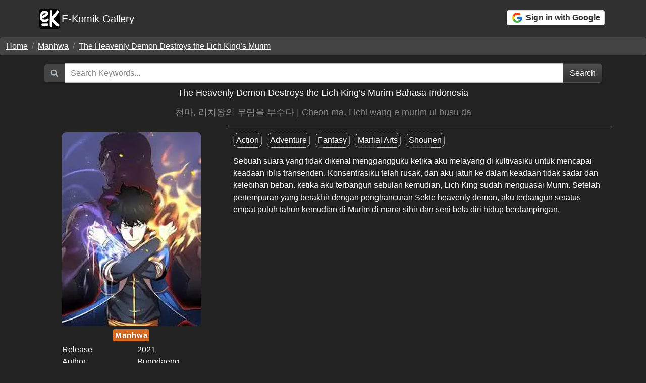

--- FILE ---
content_type: text/html; charset=utf-8
request_url: https://e-komik.org/komik/204590
body_size: 8635
content:
<!DOCTYPE html><html lang="en-ID" class="notranslate" translate="no"><head><meta charset="utf-8"><meta name="viewport" content="width=device-width, initial-scale=1.0, shrink-to-fit=no"><title>Manhwa The Heavenly Demon Destroys the Lich King’s Murim - E-Komik Gallery</title><meta name="description" content="Manhwa The Heavenly Demon Destroys the Lich King’s Murim (천마, 리치왕의 무림을 부수다 | Cheon ma, Lichi wang e murim ul busu da) dalam Bahasa Indonesia"><link rel="canonical" href="https://e-komik.org/komik/204590"><meta property="og:locale" content="en_US"><meta property="og:locale:alternate" content="en_ID"><meta property="og:locale:alternate" content="id_ID"><meta property="og:type" content="article"><meta property="og:title" content="Manhwa The Heavenly Demon Destroys the Lich King’s Murim - E-Komik Gallery"><meta property="og:url" content="https://e-komik.org/komik/204590"><meta property="og:site_name" content="E-Komik Gallery: Baca Komik Bahasa Indonesia"><meta property="og:description" content="Manhwa The Heavenly Demon Destroys the Lich King’s Murim (천마, 리치왕의 무림을 부수다 | Cheon ma, Lichi wang e murim ul busu da) dalam Bahasa Indonesia"><meta property="article:published_time" content="2025-01-03 17:16:50+00:00"><meta property="article:publisher" content="https://e-komik.org/"><meta property="article:author" content="https://e-komik.org/@me"><meta property="article:section" content="Manhwa"><meta property="article:genre" content="Action"><meta property="article:genre" content="Adventure"><meta property="article:genre" content="Fantasy"><meta property="article:genre" content="Martial Arts"><meta property="article:genre" content="Shounen"><meta property="og:image" content="https://thumb.e-komik.org/204590.jpg"><meta property="og:image:type" content="image/jpeg"><meta name="twitter:card" content="summary_large_image"><meta name="twitter:site" content="@ekomikorg"><meta name="twitter:title" content="Manhwa The Heavenly Demon Destroys the Lich King’s Murim - E-Komik Gallery"><meta name="twitter:description" content="Manhwa The Heavenly Demon Destroys the Lich King’s Murim (천마, 리치왕의 무림을 부수다 | Cheon ma, Lichi wang e murim ul busu da) dalam Bahasa Indonesia"><meta name="twitter:image" content="https://thumb.e-komik.org/204590.jpg"><meta property="fediverse:creator" name="fediverse:creator" content="@me@e-komik.org"><link href="https://e-komik.org/ap/komik/204590" rel="alternate" type="application/activity+json"><link rel="stylesheet" href="/static/bootstrap.min.css"><link rel="stylesheet" href="/static/v2.min.css"><script type="application/ld+json">{"@context":"https://schema.org","@graph":[{"@type":"WebSite","name":"E-Komik Gallery: Baca Komik Bahasa Indonesia","url":"https://e-komik.org/","description":"Platform baca komik online gratis dengan koleksi manga, manhwa, dan manhua terbaru. Nikmati update berkala dan akses gratis ke komik favoritmu setiap hari di E-Komik Gallery!","author":{"@id":"#author"},"potentialAction":[{"@type":"SearchAction","target":{"@type":"EntryPoint","urlTemplate":"https://e-komik.org/search?q={search_term_string}"},"query-input":"required name=search_term_string"}]},{"@type":"Person","@id":"#author","name":"E-Komik","description":"The Solitary Genius Behind E-Komik Gallery\u2019s Mastermind","image":"https://e-komik.org/static/icon/android-chrome-512x512.png","url":"https://e-komik.org/@me","sameAs":["https://www.instagram.com/ekomikorg/","https://twitter.com/ekomikorg","https://flipboard.com/@ekomikorg","https://www.pinterest.com/ekomikorg/","https://t.me/ekomikorg"]},{"@type":"ProfilePage","mainEntity":{"@id":"#author"}},{"@type":"Brand","@id":"#brand","name":"E-Komik Gallery: Baca Komik Bahasa Indonesia","url":"https://e-komik.org/","description":"Platform baca komik online gratis dengan koleksi manga, manhwa, dan manhua terbaru. Nikmati update berkala dan akses gratis ke komik favoritmu setiap hari di E-Komik Gallery!","logo":{"@type":"ImageObject","url":"https://e-komik.org/static/icon/android-chrome-512x512.png"}},{"@type":"Organization","@id":"#organization","image":"https://e-komik.org/static/icon/android-chrome-512x512.png","url":"https://e-komik.org/","logo":{"@type":"ImageObject","url":"https://e-komik.org/static/icon/android-chrome-512x512.png"},"name":"E-Komik Gallery","description":"Platform baca komik online gratis dengan koleksi manga, manhwa, dan manhua terbaru. Nikmati update berkala dan akses gratis ke komik favoritmu setiap hari di E-Komik Gallery!","address":{"@type":"PostalAddress","name":"Operating Across the Infinite Digital World","streetAddress":"The Virtual Realm, HyperCloud Zone #69","postalCode":"00000","addressCountry":"ID","addressLocality":"Infinite Digital Domain"},"email":"report@e-komik.org"},{"@type":"WebPage","breadcrumb":{"@type":"BreadcrumbList","itemListElement":[{"@type":"ListItem","position":1,"name":"E-Komik Gallery","item":"https://e-komik.org/"},{"@type":"ListItem","position":2,"name":"Manhwa","item":"https://e-komik.org/manhwa"},{"@type":"ListItem","position":3,"name":"The Heavenly Demon Destroys the Lich King\u2019s Murim","item":"https://e-komik.org/komik/204590"}]},"mainEntity":{"@type":"ComicIssue","@id":"#mainComic","name":"Manhwa The Heavenly Demon Destroys the Lich King\u2019s Murim","url":"https://e-komik.org/komik/204590","image":["https://thumb.e-komik.org/204590.jpg"],"genre":["Action","Adventure","Fantasy","Martial Arts","Shounen"],"description":"Sebuah suara yang tidak dikenal menggangguku ketika aku melayang di kultivasiku untuk mencapai keadaan iblis transenden. Konsentrasiku telah rusak, dan aku jatuh ke dalam keadaan tidak sadar dan kelebihan beban. ketika aku terbangun sebulan kemudian, Lich King sudah menguasai Murim. Setelah pertempuran yang berakhir dengan penghancuran Sekte heavenly demon, aku terbangun seratus empat puluh tahun kemudian di Murim di mana sihir dan seni bela diri hidup berdampingan.","isAccessibleForFree":true,"author":{"@id":"#author"},"publisher":{"@id":"#organization"},"datePublished":"2025-01-03 17:16:50+00:00","dateModified":"2025-01-03 17:16:50+00:00","mainEntityOfPage":"https://e-komik.org/komik/204590","isPartOf":"https://e-komik.org/manhwa","potentialAction":{"@type":"ReadAction","target":"https://e-komik.org/komik/204590"},"hasPart":[{"@type":"ComicStory","name":"Manhwa The Heavenly Demon Destroys the Lich King\u2019s Murim Chapter 01","url":"https://e-komik.org/chapter/204592"},{"@type":"ComicStory","name":"Manhwa The Heavenly Demon Destroys the Lich King\u2019s Murim Chapter 02","url":"https://e-komik.org/chapter/207996"},{"@type":"ComicStory","name":"Manhwa The Heavenly Demon Destroys the Lich King\u2019s Murim Chapter 03","url":"https://e-komik.org/chapter/217338"},{"@type":"ComicStory","name":"Manhwa The Heavenly Demon Destroys the Lich King\u2019s Murim Chapter 04","url":"https://e-komik.org/chapter/217339"},{"@type":"ComicStory","name":"Manhwa The Heavenly Demon Destroys the Lich King\u2019s Murim Chapter 05","url":"https://e-komik.org/chapter/217340"},{"@type":"ComicStory","name":"Manhwa The Heavenly Demon Destroys the Lich King\u2019s Murim Chapter 06","url":"https://e-komik.org/chapter/221256"},{"@type":"ComicStory","name":"Manhwa The Heavenly Demon Destroys the Lich King\u2019s Murim Chapter 07","url":"https://e-komik.org/chapter/221257"},{"@type":"ComicStory","name":"Manhwa The Heavenly Demon Destroys the Lich King\u2019s Murim Chapter 08","url":"https://e-komik.org/chapter/222915"},{"@type":"ComicStory","name":"Manhwa The Heavenly Demon Destroys the Lich King\u2019s Murim Chapter 09","url":"https://e-komik.org/chapter/224072"},{"@type":"ComicStory","name":"Manhwa The Heavenly Demon Destroys the Lich King\u2019s Murim Chapter 10","url":"https://e-komik.org/chapter/231262"},{"@type":"ComicStory","name":"Manhwa The Heavenly Demon Destroys the Lich King\u2019s Murim Chapter 11","url":"https://e-komik.org/chapter/231585"},{"@type":"ComicStory","name":"Manhwa The Heavenly Demon Destroys the Lich King\u2019s Murim Chapter 12","url":"https://e-komik.org/chapter/231876"},{"@type":"ComicStory","name":"Manhwa The Heavenly Demon Destroys the Lich King\u2019s Murim Chapter 13","url":"https://e-komik.org/chapter/232763"},{"@type":"ComicStory","name":"Manhwa The Heavenly Demon Destroys the Lich King\u2019s Murim Chapter 14","url":"https://e-komik.org/chapter/233202"},{"@type":"ComicStory","name":"Manhwa The Heavenly Demon Destroys the Lich King\u2019s Murim Chapter 15","url":"https://e-komik.org/chapter/233334"},{"@type":"ComicStory","name":"Manhwa The Heavenly Demon Destroys the Lich King\u2019s Murim Chapter 16","url":"https://e-komik.org/chapter/233862"},{"@type":"ComicStory","name":"Manhwa The Heavenly Demon Destroys the Lich King\u2019s Murim Chapter 17","url":"https://e-komik.org/chapter/234208"},{"@type":"ComicStory","name":"Manhwa The Heavenly Demon Destroys the Lich King\u2019s Murim Chapter 18","url":"https://e-komik.org/chapter/234440"},{"@type":"ComicStory","name":"Manhwa The Heavenly Demon Destroys the Lich King\u2019s Murim Chapter 19","url":"https://e-komik.org/chapter/235026"},{"@type":"ComicStory","name":"Manhwa The Heavenly Demon Destroys the Lich King\u2019s Murim Chapter 20","url":"https://e-komik.org/chapter/241431"},{"@type":"ComicStory","name":"Manhwa The Heavenly Demon Destroys the Lich King\u2019s Murim Chapter 21","url":"https://e-komik.org/chapter/241809"},{"@type":"ComicStory","name":"Manhwa The Heavenly Demon Destroys the Lich King\u2019s Murim Chapter 22","url":"https://e-komik.org/chapter/242231"},{"@type":"ComicStory","name":"Manhwa The Heavenly Demon Destroys the Lich King\u2019s Murim Chapter 23","url":"https://e-komik.org/chapter/244742"},{"@type":"ComicStory","name":"Manhwa The Heavenly Demon Destroys the Lich King\u2019s Murim Chapter 24","url":"https://e-komik.org/chapter/246997"},{"@type":"ComicStory","name":"Manhwa The Heavenly Demon Destroys the Lich King\u2019s Murim Chapter 25","url":"https://e-komik.org/chapter/252168"},{"@type":"ComicStory","name":"Manhwa The Heavenly Demon Destroys the Lich King\u2019s Murim Chapter 26","url":"https://e-komik.org/chapter/253106"},{"@type":"ComicStory","name":"Manhwa The Heavenly Demon Destroys the Lich King\u2019s Murim Chapter 27","url":"https://e-komik.org/chapter/253715"},{"@type":"ComicStory","name":"Manhwa The Heavenly Demon Destroys the Lich King\u2019s Murim Chapter 28","url":"https://e-komik.org/chapter/254381"},{"@type":"ComicStory","name":"Manhwa The Heavenly Demon Destroys the Lich King\u2019s Murim Chapter 29","url":"https://e-komik.org/chapter/254720"},{"@type":"ComicStory","name":"Manhwa The Heavenly Demon Destroys the Lich King\u2019s Murim Chapter 30","url":"https://e-komik.org/chapter/255630"},{"@type":"ComicStory","name":"Manhwa The Heavenly Demon Destroys the Lich King\u2019s Murim Chapter 31","url":"https://e-komik.org/chapter/256246"},{"@type":"ComicStory","name":"Manhwa The Heavenly Demon Destroys the Lich King\u2019s Murim Chapter 32","url":"https://e-komik.org/chapter/256927"},{"@type":"ComicStory","name":"Manhwa The Heavenly Demon Destroys the Lich King\u2019s Murim Chapter 33","url":"https://e-komik.org/chapter/257561"},{"@type":"ComicStory","name":"Manhwa The Heavenly Demon Destroys the Lich King\u2019s Murim Chapter 34","url":"https://e-komik.org/chapter/257650"},{"@type":"ComicStory","name":"Manhwa The Heavenly Demon Destroys the Lich King\u2019s Murim Chapter 35","url":"https://e-komik.org/chapter/259230"},{"@type":"ComicStory","name":"Manhwa The Heavenly Demon Destroys the Lich King\u2019s Murim Chapter 36","url":"https://e-komik.org/chapter/259808"},{"@type":"ComicStory","name":"Manhwa The Heavenly Demon Destroys the Lich King\u2019s Murim Chapter 37","url":"https://e-komik.org/chapter/260111"},{"@type":"ComicStory","name":"Manhwa The Heavenly Demon Destroys the Lich King\u2019s Murim Chapter 38","url":"https://e-komik.org/chapter/263790"},{"@type":"ComicStory","name":"Manhwa The Heavenly Demon Destroys the Lich King\u2019s Murim Chapter 39","url":"https://e-komik.org/chapter/266290"},{"@type":"ComicStory","name":"Manhwa The Heavenly Demon Destroys the Lich King\u2019s Murim Chapter 40","url":"https://e-komik.org/chapter/266574"},{"@type":"ComicStory","name":"Manhwa The Heavenly Demon Destroys the Lich King\u2019s Murim Chapter 41","url":"https://e-komik.org/chapter/267590"},{"@type":"ComicStory","name":"Manhwa The Heavenly Demon Destroys the Lich King\u2019s Murim Chapter 42","url":"https://e-komik.org/chapter/267932"},{"@type":"ComicStory","name":"Manhwa The Heavenly Demon Destroys the Lich King\u2019s Murim Chapter 43","url":"https://e-komik.org/chapter/271823"},{"@type":"ComicStory","name":"Manhwa The Heavenly Demon Destroys the Lich King\u2019s Murim Chapter 44","url":"https://e-komik.org/chapter/273018"},{"@type":"ComicStory","name":"Manhwa The Heavenly Demon Destroys the Lich King\u2019s Murim Chapter 45","url":"https://e-komik.org/chapter/273231"},{"@type":"ComicStory","name":"Manhwa The Heavenly Demon Destroys the Lich King\u2019s Murim Chapter 46","url":"https://e-komik.org/chapter/273667"},{"@type":"ComicStory","name":"Manhwa The Heavenly Demon Destroys the Lich King\u2019s Murim Chapter 47","url":"https://e-komik.org/chapter/274843"},{"@type":"ComicStory","name":"Manhwa The Heavenly Demon Destroys the Lich King\u2019s Murim Chapter 48","url":"https://e-komik.org/chapter/275283"},{"@type":"ComicStory","name":"Manhwa The Heavenly Demon Destroys the Lich King\u2019s Murim Chapter 49","url":"https://e-komik.org/chapter/275726"},{"@type":"ComicStory","name":"Manhwa The Heavenly Demon Destroys the Lich King\u2019s Murim Chapter 50","url":"https://e-komik.org/chapter/277868"},{"@type":"ComicStory","name":"Manhwa The Heavenly Demon Destroys the Lich King\u2019s Murim Chapter 51","url":"https://e-komik.org/chapter/279019"},{"@type":"ComicStory","name":"Manhwa The Heavenly Demon Destroys the Lich King\u2019s Murim Chapter 52","url":"https://e-komik.org/chapter/280443"},{"@type":"ComicStory","name":"Manhwa The Heavenly Demon Destroys the Lich King\u2019s Murim Chapter 53","url":"https://e-komik.org/chapter/281019"},{"@type":"ComicStory","name":"Manhwa The Heavenly Demon Destroys the Lich King\u2019s Murim Chapter 54","url":"https://e-komik.org/chapter/281969"},{"@type":"ComicStory","name":"Manhwa The Heavenly Demon Destroys the Lich King\u2019s Murim Chapter 55","url":"https://e-komik.org/chapter/282326"},{"@type":"ComicStory","name":"Manhwa The Heavenly Demon Destroys the Lich King\u2019s Murim Chapter 56","url":"https://e-komik.org/chapter/283252"},{"@type":"ComicStory","name":"Manhwa The Heavenly Demon Destroys the Lich King\u2019s Murim Chapter 57","url":"https://e-komik.org/chapter/284202"},{"@type":"ComicStory","name":"Manhwa The Heavenly Demon Destroys the Lich King\u2019s Murim Chapter 58","url":"https://e-komik.org/chapter/285459"},{"@type":"ComicStory","name":"Manhwa The Heavenly Demon Destroys the Lich King\u2019s Murim Chapter 59","url":"https://e-komik.org/chapter/286579"},{"@type":"ComicStory","name":"Manhwa The Heavenly Demon Destroys the Lich King\u2019s Murim Chapter 60","url":"https://e-komik.org/chapter/286849"},{"@type":"ComicStory","name":"Manhwa The Heavenly Demon Destroys the Lich King\u2019s Murim Chapter 61","url":"https://e-komik.org/chapter/289491"},{"@type":"ComicStory","name":"Manhwa The Heavenly Demon Destroys the Lich King\u2019s Murim Chapter 62","url":"https://e-komik.org/chapter/356962"},{"@type":"ComicStory","name":"Manhwa The Heavenly Demon Destroys the Lich King\u2019s Murim Chapter 63","url":"https://e-komik.org/chapter/357119"},{"@type":"ComicStory","name":"Manhwa The Heavenly Demon Destroys the Lich King\u2019s Murim Chapter 64","url":"https://e-komik.org/chapter/357754"},{"@type":"ComicStory","name":"Manhwa The Heavenly Demon Destroys the Lich King\u2019s Murim Chapter 65","url":"https://e-komik.org/chapter/358708"},{"@type":"ComicStory","name":"Manhwa The Heavenly Demon Destroys the Lich King\u2019s Murim Chapter 66","url":"https://e-komik.org/chapter/360406"},{"@type":"ComicStory","name":"Manhwa The Heavenly Demon Destroys the Lich King\u2019s Murim Chapter 67","url":"https://e-komik.org/chapter/361293"},{"@type":"ComicStory","name":"Manhwa The Heavenly Demon Destroys the Lich King\u2019s Murim Chapter 68","url":"https://e-komik.org/chapter/362185"},{"@type":"ComicStory","name":"Manhwa The Heavenly Demon Destroys the Lich King\u2019s Murim Chapter 69","url":"https://e-komik.org/chapter/362650"},{"@type":"ComicStory","name":"Manhwa The Heavenly Demon Destroys the Lich King\u2019s Murim Chapter 70","url":"https://e-komik.org/chapter/364582"},{"@type":"ComicStory","name":"Manhwa The Heavenly Demon Destroys the Lich King\u2019s Murim Chapter 71","url":"https://e-komik.org/chapter/366339"},{"@type":"ComicStory","name":"Manhwa The Heavenly Demon Destroys the Lich King\u2019s Murim Chapter 72","url":"https://e-komik.org/chapter/368862"},{"@type":"ComicStory","name":"Manhwa The Heavenly Demon Destroys the Lich King\u2019s Murim Chapter 73","url":"https://e-komik.org/chapter/369701"},{"@type":"ComicStory","name":"Manhwa The Heavenly Demon Destroys the Lich King\u2019s Murim Chapter 74","url":"https://e-komik.org/chapter/371732"},{"@type":"ComicStory","name":"Manhwa The Heavenly Demon Destroys the Lich King\u2019s Murim Chapter 75","url":"https://e-komik.org/chapter/372172"},{"@type":"ComicStory","name":"Manhwa The Heavenly Demon Destroys the Lich King\u2019s Murim Chapter 76","url":"https://e-komik.org/chapter/373404"},{"@type":"ComicStory","name":"Manhwa The Heavenly Demon Destroys the Lich King\u2019s Murim Chapter 77","url":"https://e-komik.org/chapter/377667"},{"@type":"ComicStory","name":"Manhwa The Heavenly Demon Destroys the Lich King\u2019s Murim Chapter 78","url":"https://e-komik.org/chapter/378141"},{"@type":"ComicStory","name":"Manhwa The Heavenly Demon Destroys the Lich King\u2019s Murim Chapter 79","url":"https://e-komik.org/chapter/379136"},{"@type":"ComicStory","name":"Manhwa The Heavenly Demon Destroys the Lich King\u2019s Murim Chapter 80","url":"https://e-komik.org/chapter/380799"},{"@type":"ComicStory","name":"Manhwa The Heavenly Demon Destroys the Lich King\u2019s Murim Chapter 81","url":"https://e-komik.org/chapter/381028"},{"@type":"ComicStory","name":"Manhwa The Heavenly Demon Destroys the Lich King\u2019s Murim Chapter 82","url":"https://e-komik.org/chapter/381605"},{"@type":"ComicStory","name":"Manhwa The Heavenly Demon Destroys the Lich King\u2019s Murim Chapter 83","url":"https://e-komik.org/chapter/383051"},{"@type":"ComicStory","name":"Manhwa The Heavenly Demon Destroys the Lich King\u2019s Murim Chapter 84","url":"https://e-komik.org/chapter/384037"},{"@type":"ComicStory","name":"Manhwa The Heavenly Demon Destroys the Lich King\u2019s Murim Chapter 85","url":"https://e-komik.org/chapter/384762"},{"@type":"ComicStory","name":"Manhwa The Heavenly Demon Destroys the Lich King\u2019s Murim Chapter 86","url":"https://e-komik.org/chapter/401489"},{"@type":"ComicStory","name":"Manhwa The Heavenly Demon Destroys the Lich King\u2019s Murim Chapter 87","url":"https://e-komik.org/chapter/401490"},{"@type":"ComicStory","name":"Manhwa The Heavenly Demon Destroys the Lich King\u2019s Murim Chapter 88","url":"https://e-komik.org/chapter/402939"},{"@type":"ComicStory","name":"Manhwa The Heavenly Demon Destroys the Lich King\u2019s Murim Chapter 89","url":"https://e-komik.org/chapter/403235"},{"@type":"ComicStory","name":"Manhwa The Heavenly Demon Destroys the Lich King\u2019s Murim Chapter 90","url":"https://e-komik.org/chapter/403508"},{"@type":"ComicStory","name":"Manhwa The Heavenly Demon Destroys the Lich King\u2019s Murim Chapter 91","url":"https://e-komik.org/chapter/406557"},{"@type":"ComicStory","name":"Manhwa The Heavenly Demon Destroys the Lich King\u2019s Murim Chapter 92","url":"https://e-komik.org/chapter/407099"},{"@type":"ComicStory","name":"Manhwa The Heavenly Demon Destroys the Lich King\u2019s Murim Chapter 93","url":"https://e-komik.org/chapter/407651"},{"@type":"ComicStory","name":"Manhwa The Heavenly Demon Destroys the Lich King\u2019s Murim Chapter 94","url":"https://e-komik.org/chapter/408564"},{"@type":"ComicStory","name":"Manhwa The Heavenly Demon Destroys the Lich King\u2019s Murim Chapter 95","url":"https://e-komik.org/chapter/426853"},{"@type":"ComicStory","name":"Manhwa The Heavenly Demon Destroys the Lich King\u2019s Murim Chapter 96","url":"https://e-komik.org/chapter/427299"},{"@type":"ComicStory","name":"Manhwa The Heavenly Demon Destroys the Lich King\u2019s Murim Chapter 97","url":"https://e-komik.org/chapter/429427"}]}}]}</script><meta name="yandex-verification" content="38aa3ca2d7944a6a"><meta name="juicyads-site-verification" content="bb16c05d4c0fd165023d9dfb8d0f793d"><link rel="shortcut icon" href="/static/icon/favicon.ico"><link rel="manifest" href="/static/manifest.json"><link rel="alternate" type="application/rss+xml" title="E-Komik Gallery RSS Feed" href="/feed"><link rel="alternate" type="application/rss+xml" title="E-Komik Gallery RSS Chapter Feed" href="/feed_chapter"><link rel="alternate" type="application/rss+xml" title="E-Komik Gallery RSS Manga Feed" href="/feed_manga"><link rel="alternate" type="application/rss+xml" title="E-Komik Gallery RSS Manhwa Feed" href="/feed_manhwa"><link rel="alternate" type="application/rss+xml" title="E-Komik Gallery RSS Manhua Feed" href="/feed_manhua"><script src="https://e-komik.org/gtag.js"></script><script>window.dataLayer=window.dataLayer||[];function gtag(){dataLayer.push(arguments);}
gtag("js",new Date());gtag("config","G-TT60HZ3KWL",{});</script></head><body><nav class="navbar navbar-dark navbar-expand-md bg-dark py-3"><div class="container"><a class="navbar-brand d-flex align-items-center" href="/"><span class="bs-icon-sm bs-icon-rounded bs-icon-primary d-flex justify-content-center align-items-center me-2 bs-icon"><img alt="E-Komik Gallery Icon" title="E-Komik Gallery Icon" src="https://files.e-komik.org/icon40x40.png" width="40px" height="40px"></span><span>E-Komik Gallery</span></a><button data-bs-toggle="collapse" class="navbar-toggler" data-bs-target="#navcol-1"><span class="visually-hidden">Toggle navigation</span><span class="navbar-toggler-icon"></span></button><div class="collapse navbar-collapse" id="navcol-1"><ul class="navbar-nav ms-auto"><li class="nav-item align-self-center"><a class="nav-link google-btn" href="/login"><img src="https://files.e-komik.org/google-24px.png" alt="Google Sign in Icon"><span>Sign in with Google</span></a></li></ul></div></div></nav> <ol class="breadcrumb"><li class="breadcrumb-item"><a href="/" title="E-Komik Gallery"><span>Home</span></a></li><li class="breadcrumb-item"><a href="/manhwa" title="Manhwa Section"><span>Manhwa</span></a></li><li class="breadcrumb-item"><a href="/komik/204590" title="The Heavenly Demon Destroys the Lich King’s Murim"><span>The Heavenly Demon Destroys the Lich King’s Murim</span></a></li></ol><div class="container justify-content-evenly"><form action="/search" method="GET" class="search-form" style="margin-top: 0px;margin-bottom: 0px;"><div class="input-group"><span class="input-group-text"><svg xmlns="http://www.w3.org/2000/svg" width="1em" height="1em" viewbox="0 0 24 24" stroke-width="4" stroke="currentColor" fill="none" stroke-linecap="round" stroke-linejoin="round" class="icon icon-tabler icon-tabler-search"><path stroke="none" d="M0 0h24v24H0z" fill="none"></path><circle cx="10" cy="10" r="7"></circle><line x1="21" y1="21" x2="15" y2="15"></line></svg></span><input class="form-control" type="text" id="f_search" name="q" placeholder="Search Keywords..."><button class="btn bg-dark bg-gradient" type="submit">Search </button></div></form> <div class="text-center komik-titles-cont"><h1 class="komik-title">The Heavenly Demon Destroys the Lich King’s Murim Bahasa Indonesia</h1></div><div class="text-center komik-titles-cont"><h2 class="komik-alt-title">천마, 리치왕의 무림을 부수다 | Cheon ma, Lichi wang e murim ul busu da</h2></div><div class="row" style="margin-top: 10px;margin-bottom: 10px;"><div class="col-md-4" style="padding: 10px;"><div style="max-width: 275px;margin: auto;padding: 0;"><div class="text-center"><img class="komik-thumb" alt="The Heavenly Demon Destroys the Lich King’s Murim" title="The Heavenly Demon Destroys the Lich King’s Murim" src="//thumb.e-komik.org/img275/204590.webp" onerror="this.src='\/\/e-komik.org/error_thumbs/204590';this.onerror=false;"></div><div class="row"><div class="col text-center" style="padding-top: 5px;padding-bottom: 5px;"><div class="ctypei ctype_manhwa"><a title="Manhwa Section" href="/manhwa">Manhwa</a></div></div></div><div class="row"><div class="col"><span>Release</span></div><div class="col"><span>2021</span></div></div><div class="row"><div class="col"><span>Author</span></div><div class="col"><span>Bungdaeng</span></div></div><div class="row"><div class="col"><span>Status</span></div><div class="col"><span>Ongoing</span></div></div><div class="row"><div class="col"><span>Updated</span></div><div class="col"><span>January 03, 2025</span></div></div><div class="row"><div class="col"><span>Chapter</span></div><div class="col"><span>?</span></div></div><div class="row"><div class="col"><span>Rating</span></div><div class="col"><div class="text-center ir-cont"><div class="ir" data-rating="8.5" style="background-position:0px -21px;opacity:0.73"></div><span class="ir">8.5</span></div></div></div><div class="row text-center m-2"><div class="col"><button class="btn btn-primary bg-dark bg-gradient border border-white" type="button" data-fav="no" style id="bookmark_btn" onclick="event.preventDefault();fav_button(204590);"> Add to Bookmark </button></div></div></div></div><div class="col"><div class="row"><div class="col" style="border-top-width: 1px;border-top-style: solid;"><div style="padding: 10px 0px;"><ul class="genre-list"> <li class="genre-items"><a title="Genre Action" href="/genres/action">Action</a></li><li class="genre-items"><a title="Genre Adventure" href="/genres/adventure">Adventure</a></li><li class="genre-items"><a title="Genre Fantasy" href="/genres/fantasy">Fantasy</a></li><li class="genre-items"><a title="Genre Martial Arts" href="/genres/martial-arts">Martial Arts</a></li><li class="genre-items"><a title="Genre Shounen" href="/genres/shounen">Shounen</a></li></ul></div><p>Sebuah suara yang tidak dikenal menggangguku ketika aku melayang di kultivasiku untuk mencapai keadaan iblis transenden. Konsentrasiku telah rusak, dan aku jatuh ke dalam keadaan tidak sadar dan kelebihan beban. ketika aku terbangun sebulan kemudian, Lich King sudah menguasai Murim. Setelah pertempuran yang berakhir dengan penghancuran Sekte heavenly demon, aku terbangun seratus empat puluh tahun kemudian di Murim di mana sihir dan seni bela diri hidup berdampingan.</p></div></div></div></div><div class="juicyCont m-0 p-0"><div class="juicWrap"><iframe class="juicBanner" title="mid banner" data-sources="//adserver.juicyads.com/adshow.php?adzone=1043355" frameborder="0" marginheight="0" marginwidth="0" scrolling="no" width="728" height="90" allowtransparency="true" src="//adserver.juicyads.com/adshow.php?adzone=1043355"></iframe></div></div> <div class="row" style="height: 150px;overflow-x: hidden;padding: 10px;"><div class="col"><ul class="list-inline"> <li class="komik-ch-items"><a title="The Heavenly Demon Destroys the Lich King’s Murim Bahasa Indonesia Chapter 97" href="/chapter/429427" style>Chapter 97</a><span>1 year ago</span></li><li class="komik-ch-items"><a title="The Heavenly Demon Destroys the Lich King’s Murim Bahasa Indonesia Chapter 96" href="/chapter/427299" style>Chapter 96</a><span>1 year ago</span></li><li class="komik-ch-items"><a title="The Heavenly Demon Destroys the Lich King’s Murim Bahasa Indonesia Chapter 95" href="/chapter/426853" style>Chapter 95</a><span>1 year ago</span></li><li class="komik-ch-items"><a title="The Heavenly Demon Destroys the Lich King’s Murim Bahasa Indonesia Chapter 94" href="/chapter/408564" style>Chapter 94</a><span>1 year ago</span></li><li class="komik-ch-items"><a title="The Heavenly Demon Destroys the Lich King’s Murim Bahasa Indonesia Chapter 93" href="/chapter/407651" style>Chapter 93</a><span>1 year ago</span></li><li class="komik-ch-items"><a title="The Heavenly Demon Destroys the Lich King’s Murim Bahasa Indonesia Chapter 92" href="/chapter/407099" style>Chapter 92</a><span>1 year ago</span></li><li class="komik-ch-items"><a title="The Heavenly Demon Destroys the Lich King’s Murim Bahasa Indonesia Chapter 91" href="/chapter/406557" style>Chapter 91</a><span>1 year ago</span></li><li class="komik-ch-items"><a title="The Heavenly Demon Destroys the Lich King’s Murim Bahasa Indonesia Chapter 90" href="/chapter/403508" style>Chapter 90</a><span>1 year ago</span></li><li class="komik-ch-items"><a title="The Heavenly Demon Destroys the Lich King’s Murim Bahasa Indonesia Chapter 89" href="/chapter/403235" style>Chapter 89</a><span>1 year ago</span></li><li class="komik-ch-items"><a title="The Heavenly Demon Destroys the Lich King’s Murim Bahasa Indonesia Chapter 88" href="/chapter/402939" style>Chapter 88</a><span>1 year ago</span></li><li class="komik-ch-items"><a title="The Heavenly Demon Destroys the Lich King’s Murim Bahasa Indonesia Chapter 87" href="/chapter/401490" style>Chapter 87</a><span>1 year ago</span></li><li class="komik-ch-items"><a title="The Heavenly Demon Destroys the Lich King’s Murim Bahasa Indonesia Chapter 86" href="/chapter/401489" style>Chapter 86</a><span>1 year ago</span></li><li class="komik-ch-items"><a title="The Heavenly Demon Destroys the Lich King’s Murim Bahasa Indonesia Chapter 85" href="/chapter/384762" style>Chapter 85</a><span>1 year ago</span></li><li class="komik-ch-items"><a title="The Heavenly Demon Destroys the Lich King’s Murim Bahasa Indonesia Chapter 84" href="/chapter/384037" style>Chapter 84</a><span>1 year ago</span></li><li class="komik-ch-items"><a title="The Heavenly Demon Destroys the Lich King’s Murim Bahasa Indonesia Chapter 83" href="/chapter/383051" style>Chapter 83</a><span>1 year ago</span></li><li class="komik-ch-items"><a title="The Heavenly Demon Destroys the Lich King’s Murim Bahasa Indonesia Chapter 82" href="/chapter/381605" style>Chapter 82</a><span>1 year ago</span></li><li class="komik-ch-items"><a title="The Heavenly Demon Destroys the Lich King’s Murim Bahasa Indonesia Chapter 81" href="/chapter/381028" style>Chapter 81</a><span>1 year ago</span></li><li class="komik-ch-items"><a title="The Heavenly Demon Destroys the Lich King’s Murim Bahasa Indonesia Chapter 80" href="/chapter/380799" style>Chapter 80</a><span>1 year ago</span></li><li class="komik-ch-items"><a title="The Heavenly Demon Destroys the Lich King’s Murim Bahasa Indonesia Chapter 79" href="/chapter/379136" style>Chapter 79</a><span>2 years ago</span></li><li class="komik-ch-items"><a title="The Heavenly Demon Destroys the Lich King’s Murim Bahasa Indonesia Chapter 78" href="/chapter/378141" style>Chapter 78</a><span>2 years ago</span></li><li class="komik-ch-items"><a title="The Heavenly Demon Destroys the Lich King’s Murim Bahasa Indonesia Chapter 77" href="/chapter/377667" style>Chapter 77</a><span>2 years ago</span></li><li class="komik-ch-items"><a title="The Heavenly Demon Destroys the Lich King’s Murim Bahasa Indonesia Chapter 76" href="/chapter/373404" style>Chapter 76</a><span>2 years ago</span></li><li class="komik-ch-items"><a title="The Heavenly Demon Destroys the Lich King’s Murim Bahasa Indonesia Chapter 75" href="/chapter/372172" style>Chapter 75</a><span>2 years ago</span></li><li class="komik-ch-items"><a title="The Heavenly Demon Destroys the Lich King’s Murim Bahasa Indonesia Chapter 74" href="/chapter/371732" style>Chapter 74</a><span>2 years ago</span></li><li class="komik-ch-items"><a title="The Heavenly Demon Destroys the Lich King’s Murim Bahasa Indonesia Chapter 73" href="/chapter/369701" style>Chapter 73</a><span>2 years ago</span></li><li class="komik-ch-items"><a title="The Heavenly Demon Destroys the Lich King’s Murim Bahasa Indonesia Chapter 72" href="/chapter/368862" style>Chapter 72</a><span>2 years ago</span></li><li class="komik-ch-items"><a title="The Heavenly Demon Destroys the Lich King’s Murim Bahasa Indonesia Chapter 71" href="/chapter/366339" style>Chapter 71</a><span>2 years ago</span></li><li class="komik-ch-items"><a title="The Heavenly Demon Destroys the Lich King’s Murim Bahasa Indonesia Chapter 70" href="/chapter/364582" style>Chapter 70</a><span>2 years ago</span></li><li class="komik-ch-items"><a title="The Heavenly Demon Destroys the Lich King’s Murim Bahasa Indonesia Chapter 69" href="/chapter/362650" style>Chapter 69</a><span>2 years ago</span></li><li class="komik-ch-items"><a title="The Heavenly Demon Destroys the Lich King’s Murim Bahasa Indonesia Chapter 68" href="/chapter/362185" style>Chapter 68</a><span>2 years ago</span></li><li class="komik-ch-items"><a title="The Heavenly Demon Destroys the Lich King’s Murim Bahasa Indonesia Chapter 67" href="/chapter/361293" style>Chapter 67</a><span>2 years ago</span></li><li class="komik-ch-items"><a title="The Heavenly Demon Destroys the Lich King’s Murim Bahasa Indonesia Chapter 66" href="/chapter/360406" style>Chapter 66</a><span>2 years ago</span></li><li class="komik-ch-items"><a title="The Heavenly Demon Destroys the Lich King’s Murim Bahasa Indonesia Chapter 65" href="/chapter/358708" style>Chapter 65</a><span>2 years ago</span></li><li class="komik-ch-items"><a title="The Heavenly Demon Destroys the Lich King’s Murim Bahasa Indonesia Chapter 64" href="/chapter/357754" style>Chapter 64</a><span>2 years ago</span></li><li class="komik-ch-items"><a title="The Heavenly Demon Destroys the Lich King’s Murim Bahasa Indonesia Chapter 63" href="/chapter/357119" style>Chapter 63</a><span>2 years ago</span></li><li class="komik-ch-items"><a title="The Heavenly Demon Destroys the Lich King’s Murim Bahasa Indonesia Chapter 62" href="/chapter/356962" style>Chapter 62</a><span>2 years ago</span></li><li class="komik-ch-items"><a title="The Heavenly Demon Destroys the Lich King’s Murim Bahasa Indonesia Chapter 61" href="/chapter/289491" style>Chapter 61</a><span>2 years ago</span></li><li class="komik-ch-items"><a title="The Heavenly Demon Destroys the Lich King’s Murim Bahasa Indonesia Chapter 60" href="/chapter/286849" style>Chapter 60</a><span>2 years ago</span></li><li class="komik-ch-items"><a title="The Heavenly Demon Destroys the Lich King’s Murim Bahasa Indonesia Chapter 59" href="/chapter/286579" style>Chapter 59</a><span>2 years ago</span></li><li class="komik-ch-items"><a title="The Heavenly Demon Destroys the Lich King’s Murim Bahasa Indonesia Chapter 58" href="/chapter/285459" style>Chapter 58</a><span>2 years ago</span></li><li class="komik-ch-items"><a title="The Heavenly Demon Destroys the Lich King’s Murim Bahasa Indonesia Chapter 57" href="/chapter/284202" style>Chapter 57</a><span>2 years ago</span></li><li class="komik-ch-items"><a title="The Heavenly Demon Destroys the Lich King’s Murim Bahasa Indonesia Chapter 56" href="/chapter/283252" style>Chapter 56</a><span>2 years ago</span></li><li class="komik-ch-items"><a title="The Heavenly Demon Destroys the Lich King’s Murim Bahasa Indonesia Chapter 55" href="/chapter/282326" style>Chapter 55</a><span>2 years ago</span></li><li class="komik-ch-items"><a title="The Heavenly Demon Destroys the Lich King’s Murim Bahasa Indonesia Chapter 54" href="/chapter/281969" style>Chapter 54</a><span>2 years ago</span></li><li class="komik-ch-items"><a title="The Heavenly Demon Destroys the Lich King’s Murim Bahasa Indonesia Chapter 53" href="/chapter/281019" style>Chapter 53</a><span>2 years ago</span></li><li class="komik-ch-items"><a title="The Heavenly Demon Destroys the Lich King’s Murim Bahasa Indonesia Chapter 52" href="/chapter/280443" style>Chapter 52</a><span>2 years ago</span></li><li class="komik-ch-items"><a title="The Heavenly Demon Destroys the Lich King’s Murim Bahasa Indonesia Chapter 51" href="/chapter/279019" style>Chapter 51</a><span>2 years ago</span></li><li class="komik-ch-items"><a title="The Heavenly Demon Destroys the Lich King’s Murim Bahasa Indonesia Chapter 50" href="/chapter/277868" style>Chapter 50</a><span>2 years ago</span></li><li class="komik-ch-items"><a title="The Heavenly Demon Destroys the Lich King’s Murim Bahasa Indonesia Chapter 49" href="/chapter/275726" style>Chapter 49</a><span>2 years ago</span></li><li class="komik-ch-items"><a title="The Heavenly Demon Destroys the Lich King’s Murim Bahasa Indonesia Chapter 48" href="/chapter/275283" style>Chapter 48</a><span>2 years ago</span></li><li class="komik-ch-items"><a title="The Heavenly Demon Destroys the Lich King’s Murim Bahasa Indonesia Chapter 47" href="/chapter/274843" style>Chapter 47</a><span>2 years ago</span></li><li class="komik-ch-items"><a title="The Heavenly Demon Destroys the Lich King’s Murim Bahasa Indonesia Chapter 46" href="/chapter/273667" style>Chapter 46</a><span>2 years ago</span></li><li class="komik-ch-items"><a title="The Heavenly Demon Destroys the Lich King’s Murim Bahasa Indonesia Chapter 45" href="/chapter/273231" style>Chapter 45</a><span>2 years ago</span></li><li class="komik-ch-items"><a title="The Heavenly Demon Destroys the Lich King’s Murim Bahasa Indonesia Chapter 44" href="/chapter/273018" style>Chapter 44</a><span>2 years ago</span></li><li class="komik-ch-items"><a title="The Heavenly Demon Destroys the Lich King’s Murim Bahasa Indonesia Chapter 43" href="/chapter/271823" style>Chapter 43</a><span>2 years ago</span></li><li class="komik-ch-items"><a title="The Heavenly Demon Destroys the Lich King’s Murim Bahasa Indonesia Chapter 42" href="/chapter/267932" style>Chapter 42</a><span>2 years ago</span></li><li class="komik-ch-items"><a title="The Heavenly Demon Destroys the Lich King’s Murim Bahasa Indonesia Chapter 41" href="/chapter/267590" style>Chapter 41</a><span>2 years ago</span></li><li class="komik-ch-items"><a title="The Heavenly Demon Destroys the Lich King’s Murim Bahasa Indonesia Chapter 40" href="/chapter/266574" style>Chapter 40</a><span>2 years ago</span></li><li class="komik-ch-items"><a title="The Heavenly Demon Destroys the Lich King’s Murim Bahasa Indonesia Chapter 39" href="/chapter/266290" style>Chapter 39</a><span>2 years ago</span></li><li class="komik-ch-items"><a title="The Heavenly Demon Destroys the Lich King’s Murim Bahasa Indonesia Chapter 38" href="/chapter/263790" style>Chapter 38</a><span>2 years ago</span></li><li class="komik-ch-items"><a title="The Heavenly Demon Destroys the Lich King’s Murim Bahasa Indonesia Chapter 37" href="/chapter/260111" style>Chapter 37</a><span>2 years ago</span></li><li class="komik-ch-items"><a title="The Heavenly Demon Destroys the Lich King’s Murim Bahasa Indonesia Chapter 36" href="/chapter/259808" style>Chapter 36</a><span>2 years ago</span></li><li class="komik-ch-items"><a title="The Heavenly Demon Destroys the Lich King’s Murim Bahasa Indonesia Chapter 35" href="/chapter/259230" style>Chapter 35</a><span>2 years ago</span></li><li class="komik-ch-items"><a title="The Heavenly Demon Destroys the Lich King’s Murim Bahasa Indonesia Chapter 34" href="/chapter/257650" style>Chapter 34</a><span>2 years ago</span></li><li class="komik-ch-items"><a title="The Heavenly Demon Destroys the Lich King’s Murim Bahasa Indonesia Chapter 33" href="/chapter/257561" style>Chapter 33</a><span>2 years ago</span></li><li class="komik-ch-items"><a title="The Heavenly Demon Destroys the Lich King’s Murim Bahasa Indonesia Chapter 32" href="/chapter/256927" style>Chapter 32</a><span>2 years ago</span></li><li class="komik-ch-items"><a title="The Heavenly Demon Destroys the Lich King’s Murim Bahasa Indonesia Chapter 31" href="/chapter/256246" style>Chapter 31</a><span>2 years ago</span></li><li class="komik-ch-items"><a title="The Heavenly Demon Destroys the Lich King’s Murim Bahasa Indonesia Chapter 30" href="/chapter/255630" style>Chapter 30</a><span>2 years ago</span></li><li class="komik-ch-items"><a title="The Heavenly Demon Destroys the Lich King’s Murim Bahasa Indonesia Chapter 29" href="/chapter/254720" style>Chapter 29</a><span>2 years ago</span></li><li class="komik-ch-items"><a title="The Heavenly Demon Destroys the Lich King’s Murim Bahasa Indonesia Chapter 28" href="/chapter/254381" style>Chapter 28</a><span>2 years ago</span></li><li class="komik-ch-items"><a title="The Heavenly Demon Destroys the Lich King’s Murim Bahasa Indonesia Chapter 27" href="/chapter/253715" style>Chapter 27</a><span>2 years ago</span></li><li class="komik-ch-items"><a title="The Heavenly Demon Destroys the Lich King’s Murim Bahasa Indonesia Chapter 26" href="/chapter/253106" style>Chapter 26</a><span>2 years ago</span></li><li class="komik-ch-items"><a title="The Heavenly Demon Destroys the Lich King’s Murim Bahasa Indonesia Chapter 25" href="/chapter/252168" style>Chapter 25</a><span>2 years ago</span></li><li class="komik-ch-items"><a title="The Heavenly Demon Destroys the Lich King’s Murim Bahasa Indonesia Chapter 24" href="/chapter/246997" style>Chapter 24</a><span>2 years ago</span></li><li class="komik-ch-items"><a title="The Heavenly Demon Destroys the Lich King’s Murim Bahasa Indonesia Chapter 23" href="/chapter/244742" style>Chapter 23</a><span>2 years ago</span></li><li class="komik-ch-items"><a title="The Heavenly Demon Destroys the Lich King’s Murim Bahasa Indonesia Chapter 22" href="/chapter/242231" style>Chapter 22</a><span>2 years ago</span></li><li class="komik-ch-items"><a title="The Heavenly Demon Destroys the Lich King’s Murim Bahasa Indonesia Chapter 21" href="/chapter/241809" style>Chapter 21</a><span>2 years ago</span></li><li class="komik-ch-items"><a title="The Heavenly Demon Destroys the Lich King’s Murim Bahasa Indonesia Chapter 20" href="/chapter/241431" style>Chapter 20</a><span>2 years ago</span></li><li class="komik-ch-items"><a title="The Heavenly Demon Destroys the Lich King’s Murim Bahasa Indonesia Chapter 19" href="/chapter/235026" style>Chapter 19</a><span>2 years ago</span></li><li class="komik-ch-items"><a title="The Heavenly Demon Destroys the Lich King’s Murim Bahasa Indonesia Chapter 18" href="/chapter/234440" style>Chapter 18</a><span>2 years ago</span></li><li class="komik-ch-items"><a title="The Heavenly Demon Destroys the Lich King’s Murim Bahasa Indonesia Chapter 17" href="/chapter/234208" style>Chapter 17</a><span>2 years ago</span></li><li class="komik-ch-items"><a title="The Heavenly Demon Destroys the Lich King’s Murim Bahasa Indonesia Chapter 16" href="/chapter/233862" style>Chapter 16</a><span>2 years ago</span></li><li class="komik-ch-items"><a title="The Heavenly Demon Destroys the Lich King’s Murim Bahasa Indonesia Chapter 15" href="/chapter/233334" style>Chapter 15</a><span>2 years ago</span></li><li class="komik-ch-items"><a title="The Heavenly Demon Destroys the Lich King’s Murim Bahasa Indonesia Chapter 14" href="/chapter/233202" style>Chapter 14</a><span>2 years ago</span></li><li class="komik-ch-items"><a title="The Heavenly Demon Destroys the Lich King’s Murim Bahasa Indonesia Chapter 13" href="/chapter/232763" style>Chapter 13</a><span>2 years ago</span></li><li class="komik-ch-items"><a title="The Heavenly Demon Destroys the Lich King’s Murim Bahasa Indonesia Chapter 12" href="/chapter/231876" style>Chapter 12</a><span>2 years ago</span></li><li class="komik-ch-items"><a title="The Heavenly Demon Destroys the Lich King’s Murim Bahasa Indonesia Chapter 11" href="/chapter/231585" style>Chapter 11</a><span>2 years ago</span></li><li class="komik-ch-items"><a title="The Heavenly Demon Destroys the Lich King’s Murim Bahasa Indonesia Chapter 10" href="/chapter/231262" style>Chapter 10</a><span>2 years ago</span></li><li class="komik-ch-items"><a title="The Heavenly Demon Destroys the Lich King’s Murim Bahasa Indonesia Chapter 09" href="/chapter/224072" style>Chapter 09</a><span>2 years ago</span></li><li class="komik-ch-items"><a title="The Heavenly Demon Destroys the Lich King’s Murim Bahasa Indonesia Chapter 08" href="/chapter/222915" style>Chapter 08</a><span>2 years ago</span></li><li class="komik-ch-items"><a title="The Heavenly Demon Destroys the Lich King’s Murim Bahasa Indonesia Chapter 07" href="/chapter/221257" style>Chapter 07</a><span>2 years ago</span></li><li class="komik-ch-items"><a title="The Heavenly Demon Destroys the Lich King’s Murim Bahasa Indonesia Chapter 06" href="/chapter/221256" style>Chapter 06</a><span>2 years ago</span></li><li class="komik-ch-items"><a title="The Heavenly Demon Destroys the Lich King’s Murim Bahasa Indonesia Chapter 05" href="/chapter/217340" style>Chapter 05</a><span>2 years ago</span></li><li class="komik-ch-items"><a title="The Heavenly Demon Destroys the Lich King’s Murim Bahasa Indonesia Chapter 04" href="/chapter/217339" style>Chapter 04</a><span>2 years ago</span></li><li class="komik-ch-items"><a title="The Heavenly Demon Destroys the Lich King’s Murim Bahasa Indonesia Chapter 03" href="/chapter/217338" style>Chapter 03</a><span>2 years ago</span></li><li class="komik-ch-items"><a title="The Heavenly Demon Destroys the Lich King’s Murim Bahasa Indonesia Chapter 02" href="/chapter/207996" style>Chapter 02</a><span>2 years ago</span></li><li class="komik-ch-items"><a title="The Heavenly Demon Destroys the Lich King’s Murim Bahasa Indonesia Chapter 01" href="/chapter/204592" style>Chapter 01</a><span>2 years ago</span></li></ul></div></div><div id="disqus_thread"></div></div><footer class="text-center bg-dark"><div class="container text-white py-2"><ul class="list-inline"><li class="list-inline-item me-3"><a title="E-Komik Gallery" class="link-light" href="/">Home</a></li><li class="list-inline-item me-3"><a title="E-Komik Gallery: Privacy Policy" class="link-light" href="/privacy" rel="privacy-policy">Privacy</a></li><li class="list-inline-item me-3"><a title="E-Komik Gallery: RSS Feed" target="_blank" class="link-light" href="/feed">RSS Feed</a></li><li class="list-inline-item me-3"><a title="E-Komik Gallery: Sitemap" target="_blank" class="link-light" href="/sitemap.xml">Sitemap</a></li><li class="list-inline-item me-3"><a title="E-Komik Gallery: Feedback" target="_blank" class="link-light" href="https://forms.gle/VucSbk69dNKi924AA">Feedback</a></li><li class="list-inline-item"><a title="E-Komik Gallery: Report Mail" class="link-light" href="/" data-imelto="cmVwb3J0QA==" data-imelhost="ZS1rb21pay5vcmc=" id="report_imel">Email</a></li></ul><ul class="list-inline"><li class="list-inline-item me-3"><a href="https://www.pinterest.com/ekomikorg/" title="E-Komik Gallery: Pinterest" rel="me external"><svg xmlns="http://www.w3.org/2000/svg" width="1em" height="1em" fill="currentColor" viewbox="0 0 16 16" class="bi bi-pinterest text-light"><path d="M8 0a8 8 0 0 0-2.915 15.452c-.07-.633-.134-1.606.027-2.297.146-.625.938-3.977.938-3.977s-.239-.479-.239-1.187c0-1.113.645-1.943 1.448-1.943.682 0 1.012.512 1.012 1.127 0 .686-.437 1.712-.663 2.663-.188.796.4 1.446 1.185 1.446 1.422 0 2.515-1.5 2.515-3.664 0-1.915-1.377-3.254-3.342-3.254-2.276 0-3.612 1.707-3.612 3.471 0 .688.265 1.425.595 1.826a.24.24 0 0 1 .056.23c-.061.252-.196.796-.222.907-.035.146-.116.177-.268.107-1-.465-1.624-1.926-1.624-3.1 0-2.523 1.834-4.84 5.286-4.84 2.775 0 4.932 1.977 4.932 4.62 0 2.757-1.739 4.976-4.151 4.976-.811 0-1.573-.421-1.834-.919l-.498 1.902c-.181.695-.669 1.566-.995 2.097A8 8 0 1 0 8 0z"></path></svg></a></li><li class="list-inline-item me-3"><a href="https://flipboard.com/@ekomikorg" title="E-Komik Gallery: Flipboard" rel="me external"><svg xmlns="http://www.w3.org/2000/svg" viewbox="-32 0 512 512" width="1em" height="1em" fill="currentColor" class="text-light"><path d="M0 32v448h448V32H0zm358.4 179.2h-89.6v89.6h-89.6v89.6H89.6V121.6h268.8v89.6z"></path></svg></a></li><li class="list-inline-item me-3"><a href="https://instagram.com/ekomikorg" title="E-Komik Gallery: Instagram" rel="me external"><svg xmlns="http://www.w3.org/2000/svg" width="1em" height="1em" fill="currentColor" viewbox="0 0 16 16" class="bi bi-instagram text-light"><path d="M8 0C5.829 0 5.556.01 4.703.048 3.85.088 3.269.222 2.76.42a3.917 3.917 0 0 0-1.417.923A3.927 3.927 0 0 0 .42 2.76C.222 3.268.087 3.85.048 4.7.01 5.555 0 5.827 0 8.001c0 2.172.01 2.444.048 3.297.04.852.174 1.433.372 1.942.205.526.478.972.923 1.417.444.445.89.719 1.416.923.51.198 1.09.333 1.942.372C5.555 15.99 5.827 16 8 16s2.444-.01 3.298-.048c.851-.04 1.434-.174 1.943-.372a3.916 3.916 0 0 0 1.416-.923c.445-.445.718-.891.923-1.417.197-.509.332-1.09.372-1.942C15.99 10.445 16 10.173 16 8s-.01-2.445-.048-3.299c-.04-.851-.175-1.433-.372-1.941a3.926 3.926 0 0 0-.923-1.417A3.911 3.911 0 0 0 13.24.42c-.51-.198-1.092-.333-1.943-.372C10.443.01 10.172 0 7.998 0h.003zm-.717 1.442h.718c2.136 0 2.389.007 3.232.046.78.035 1.204.166 1.486.275.373.145.64.319.92.599.28.28.453.546.598.92.11.281.24.705.275 1.485.039.843.047 1.096.047 3.231s-.008 2.389-.047 3.232c-.035.78-.166 1.203-.275 1.485a2.47 2.47 0 0 1-.599.919c-.28.28-.546.453-.92.598-.28.11-.704.24-1.485.276-.843.038-1.096.047-3.232.047s-2.39-.009-3.233-.047c-.78-.036-1.203-.166-1.485-.276a2.478 2.478 0 0 1-.92-.598 2.48 2.48 0 0 1-.6-.92c-.109-.281-.24-.705-.275-1.485-.038-.843-.046-1.096-.046-3.233 0-2.136.008-2.388.046-3.231.036-.78.166-1.204.276-1.486.145-.373.319-.64.599-.92.28-.28.546-.453.92-.598.282-.11.705-.24 1.485-.276.738-.034 1.024-.044 2.515-.045v.002zm4.988 1.328a.96.96 0 1 0 0 1.92.96.96 0 0 0 0-1.92zm-4.27 1.122a4.109 4.109 0 1 0 0 8.217 4.109 4.109 0 0 0 0-8.217zm0 1.441a2.667 2.667 0 1 1 0 5.334 2.667 2.667 0 0 1 0-5.334z"></path></svg></a></li><li class="list-inline-item me-3"><a href="https://t.me/ekomikorg" title="E-Komik Gallery: Telegram" rel="me external"><svg xmlns="http://www.w3.org/2000/svg" width="1em" height="1em" fill="currentColor" viewbox="0 0 16 16" class="bi bi-telegram text-light"><path d="M16 8A8 8 0 1 1 0 8a8 8 0 0 1 16 0zM8.287 5.906c-.778.324-2.334.994-4.666 2.01-.378.15-.577.298-.595.442-.03.243.275.339.69.47l.175.055c.408.133.958.288 1.243.294.26.006.549-.1.868-.32 2.179-1.471 3.304-2.214 3.374-2.23.05-.012.12-.026.166.016.047.041.042.12.037.141-.03.129-1.227 1.241-1.846 1.817-.193.18-.33.307-.358.336a8.154 8.154 0 0 1-.188.186c-.38.366-.664.64.015 1.088.327.216.589.393.85.571.284.194.568.387.936.629.093.06.183.125.27.187.331.236.63.448.997.414.214-.02.435-.22.547-.82.265-1.417.786-4.486.906-5.751a1.426 1.426 0 0 0-.013-.315.337.337 0 0 0-.114-.217.526.526 0 0 0-.31-.093c-.3.005-.763.166-2.984 1.09z"></path></svg></a></li><li class="list-inline-item"><a href="https://x.com/ekomikorg" title="E-Komik Gallery: X (Twitter)" rel="me external"><svg xmlns="http://www.w3.org/2000/svg" width="1em" height="1em" fill="currentColor" viewbox="0 0 16 16" class="bi bi-twitter text-light"><path d="M5.026 15c6.038 0 9.341-5.003 9.341-9.334 0-.14 0-.282-.006-.422A6.685 6.685 0 0 0 16 3.542a6.658 6.658 0 0 1-1.889.518 3.301 3.301 0 0 0 1.447-1.817 6.533 6.533 0 0 1-2.087.793A3.286 3.286 0 0 0 7.875 6.03a9.325 9.325 0 0 1-6.767-3.429 3.289 3.289 0 0 0 1.018 4.382A3.323 3.323 0 0 1 .64 6.575v.045a3.288 3.288 0 0 0 2.632 3.218 3.203 3.203 0 0 1-.865.115 3.23 3.23 0 0 1-.614-.057 3.283 3.283 0 0 0 3.067 2.277A6.588 6.588 0 0 1 .78 13.58a6.32 6.32 0 0 1-.78-.045A9.344 9.344 0 0 0 5.026 15z"></path></svg></a></li></ul><p class="text-muted mb-0">(ek2.1.0/ap0.0.8 by db)<br><strong>&copy; 2023 - 2026 E-Komik Gallery</strong></p></div></footer><div class="toast-container position-fixed bottom-0 start-50 translate-middle-x" id="toast-container"></div><script src="/static/bootstrap.min.js" defer></script><script>function showToast(message,type='primary'){const toastId=`toast-${Date.now()}`;const toastHtml=`
    <div id="${toastId}" class="toast align-items-center text-bg-${type} border-0 m-1" role="alert" aria-live="assertive" aria-atomic="true" data-bs-autohide="true" data-bs-delay="2000">
      <div class="d-flex">
        <div class="toast-body text-break">
          ${message}
        </div>
      </div>
    </div>
  `;const toastContainer=document.getElementById('toast-container');toastContainer.insertAdjacentHTML('beforeend',toastHtml);const toastElement=document.getElementById(toastId);const toast=new bootstrap.Toast(toastElement);toast.show();toastElement.addEventListener('hidden.bs.toast',()=>{toastElement.remove();});}
document.addEventListener("DOMContentLoaded",()=>{Array.from(document.getElementsByClassName("juicBanner")).forEach(iframe=>{let srcIndex=0;const srcList=iframe.dataset.sources.split('|');setInterval(function(){iframe.src=srcList[srcIndex];srcIndex=(srcIndex+1)%srcList.length;},15000);});let report_imel=document.getElementById("report_imel");report_imel.href="mailto:"+atob(report_imel.dataset.imelto)+atob(report_imel.dataset.imelhost);});var _Hasync=_Hasync||[];_Hasync.push(["Histats.start","1,4832253,4,0,0,0,00010000"]);_Hasync.push(["Histats.fasi","1"]);_Hasync.push(["Histats.track_hits",""]);(function(){let hs=document.createElement("script");hs.type="text/javascript";hs.async=true;hs.src=("//s10.histats.com/js15_as.js");(document.getElementsByTagName("head")[0]||document.getElementsByTagName("body")[0]).appendChild(hs);}());</script><noscript><a href="/" target="_blank"><img src="//sstatic1.histats.com/0.gif?4832253&amp;101" alt="Histats" style="border: 0"></a></noscript><script>(function(){const sList=[{src:'//e-komik.org/a/pop',attributes:{'data-zone':'6748087'}},{src:'//e-komik.org/epop'},{src:'//e-komik.org/tpop'}];const sKey='popSTrack';let cIdx=parseInt(sessionStorage.getItem(sKey)||'0',10);const sTL=sList[cIdx];cIdx=(cIdx+1)%sList.length;sessionStorage.setItem(sKey,cIdx.toString());const sEl=document.createElement('script');sEl.src=sTL.src;sEl.defer=true;if(sTL.attributes){for(const[key,value]of Object.entries(sTL.attributes)){sEl.setAttribute(key,value);}}
document.body.appendChild(sEl);})();</script><script>var disqus_config=function(){this.page.url="https://e-komik.org/komik/204590";this.page.identifier="204590";};</script><script src="/static/komik.js" defer></script><input type="hidden" id="_csrf_token" name="_csrf_token"><script defer src="https://static.cloudflareinsights.com/beacon.min.js/vcd15cbe7772f49c399c6a5babf22c1241717689176015" integrity="sha512-ZpsOmlRQV6y907TI0dKBHq9Md29nnaEIPlkf84rnaERnq6zvWvPUqr2ft8M1aS28oN72PdrCzSjY4U6VaAw1EQ==" data-cf-beacon='{"version":"2024.11.0","token":"b64d2d6a0a9d44edbd6453bf58a806ff","r":1,"server_timing":{"name":{"cfCacheStatus":true,"cfEdge":true,"cfExtPri":true,"cfL4":true,"cfOrigin":true,"cfSpeedBrain":true},"location_startswith":null}}' crossorigin="anonymous"></script>
</body></html>

--- FILE ---
content_type: text/css; charset=utf-8
request_url: https://e-komik.org/static/v2.min.css
body_size: 2402
content:
:root{color-scheme:unset}body{font-family:var(--bs-font-sans-serif)}.profile-picture{border-radius:50%;width:40px;box-shadow:0 0 20px 3px red;border:2px solid red}.profile-picture.premium{border-color:#ffd700;box-shadow:0 0 20px 3px #ffd700}.page-head-title{font-size:24px}.komik-index>div:nth-of-type(odd){background:var(--bs-dark)}.komik-index>div:nth-of-type(even){background:var(--bs-gray-700)}.komik-index{margin-top:10px;margin-bottom:10px;border-top:2px ridge #fff;border-bottom:2px ridge #fff}@media (max-width:520px){.komik-index>div:nth-child(4n + 1),.komik-index>div:nth-child(4n + 4){background:var(--bs-dark)}.komik-index>div:nth-child(4n + 2),.komik-index>div:nth-child(4n + 3){background:var(--bs-gray-700)}}@media (min-width:768px){.komik-index>div:nth-child(8n + 1),.komik-index>div:nth-child(8n + 3),.komik-index>div:nth-child(8n + 6),.komik-index>div:nth-child(8n + 8){background:var(--bs-dark)}.komik-index>div:nth-child(8n + 2),.komik-index>div:nth-child(8n + 4),.komik-index>div:nth-child(8n + 5),.komik-index>div:nth-child(8n + 7){background:var(--bs-gray-700)}}.google-btn{display:inline-flex;align-items:center;justify-content:center;background-color:#fff;border:1px solid #dfdfdf;border-radius:4px;color:#333;font-weight:700;cursor:pointer;transition:background-color .3s ease;padding:2px}.google-btn img{width:24px;margin-right:5px}.google-btn:hover{background-color:#f1f1f2;color:#333}div.ir-cont{display:grid;justify-content:start}div.ir{width:80px;height:16px;background-repeat:no-repeat;background-image:url(/static/rtb.png);opacity:.73;margin:auto}.ctypei{user-select:none;display:inline-block;text-align:center;vertical-align:middle;white-space:nowrap;height:24px;line-height:24px;font-size:11pt;border-radius:.1875rem;color:#f1f1f1;box-shadow:0 0 0 rgba(0,0,0,.3);text-shadow:2px 2px 3px rgba(0,0,0,.3);width:72px;letter-spacing:1px;font-weight:700;cursor:pointer;text-decoration:none}.ctypei>a{text-decoration:none;color:var(--bs-body-color)}.ctypet{user-select:none;display:inline-block;text-align:center;vertical-align:middle;white-space:nowrap;height:37px;line-height:36px;font-size:14pt;border-radius:.1875rem;color:var(--bs-body-color);box-shadow:0 0 0 rgba(0,0,0,.3);text-shadow:2px 2px 3px rgba(0,0,0,.3);width:164px;letter-spacing:1px;font-weight:700;cursor:pointer;text-decoration:none;margin:2px}.ctypet>a{text-decoration:none;color:var(--bs-body-color)}.ctype_manga{background:#9E2720;border-color:#9E2720}.ctype_manhwa{background:#DB6C24;border-color:#DB6C24}.ctype_manhua{background:#D38F1D;border-color:#D38F1D}.ctype_unknown{background:#777777;border-color:#777777}.juicyCont{display:grid;justify-content:center}.juicBanner{z-index:505;border:0;background-color:transparent;position:relative;visibility:visible;clear:both;margin:auto;border-radius:9px}.juicWrap{width:100%;height:100%;overflow:hidden;margin:0;padding:0;display:inline-block}.juicBanner{border:0;-ms-transform:scale(1);-moz-transform:scale(1);-o-transform:scale(1);transform:scale(1);-ms-transform-origin:0 0;-moz-transform-origin:0 0;-o-transform-origin:0 0;transform-origin:0 0}@media screen and (max-width:991px){.juicWrap{width:699px;height:87px}.juicBanner{-ms-transform:scale(0.96);-moz-transform:scale(0.96);-o-transform:scale(0.96);-webkit-transform:scale(0.96);transform:scale(0.96)}}@media screen and (max-width:767px){.juicWrap{width:510px;height:63px}.juicBanner{-ms-transform:scale(0.7);-moz-transform:scale(0.7);-o-transform:scale(0.7);-webkit-transform:scale(0.7);transform:scale(0.7)}}@media screen and (max-width:540px){.juicWrap{width:492px;height:61px}.juicBanner{-ms-transform:scale(0.675);-moz-transform:scale(0.675);-o-transform:scale(0.675);-webkit-transform:scale(0.675);transform:scale(0.675)}}@media screen and (max-width:520px){.juicWrap{width:474px;height:59px}.juicBanner{-ms-transform:scale(0.65);-moz-transform:scale(0.65);-o-transform:scale(0.65);-webkit-transform:scale(0.65);transform:scale(0.65)}}@media screen and (max-width:500px){.juicWrap{width:436px;height:54px}.juicBanner{-ms-transform:scale(0.6);-moz-transform:scale(0.6);-o-transform:scale(0.6);-webkit-transform:scale(0.6);transform:scale(0.6)}}@media screen and (max-width:480px){.juicWrap{width:417px;height:52px}.juicBanner{-ms-transform:scale(0.575);-moz-transform:scale(0.575);-o-transform:scale(0.575);-webkit-transform:scale(0.575);transform:scale(0.575)}}@media screen and (max-width:460px){.juicWrap{width:400px;height:50px}.juicBanner{-ms-transform:scale(0.55);-moz-transform:scale(0.55);-o-transform:scale(0.55);-webkit-transform:scale(0.55);transform:scale(0.55)}}@media screen and (max-width:440px){.juicWrap{width:383px;height:47px}.juicBanner{-ms-transform:scale(0.525);-moz-transform:scale(0.525);-o-transform:scale(0.525);-webkit-transform:scale(0.525);transform:scale(0.525)}}@media screen and (max-width:420px){.juicWrap{width:364px;height:45px}.juicBanner{-ms-transform:scale(0.5);-moz-transform:scale(0.5);-o-transform:scale(0.5);-webkit-transform:scale(0.5);transform:scale(0.5)}}@media screen and (max-width:400px){.juicWrap{width:346px;height:42px}.juicBanner{-ms-transform:scale(0.475);-moz-transform:scale(0.475);-o-transform:scale(0.475);-webkit-transform:scale(0.475);transform:scale(0.475)}}@media screen and (max-width:380px){.juicWrap{width:328px;height:40px}.juicBanner{-ms-transform:scale(0.45);-moz-transform:scale(0.45);-o-transform:scale(0.45);-webkit-transform:scale(0.45);transform:scale(0.45)}}@media screen and (max-width:360px){.juicWrap{width:309px;height:38px}.juicBanner{-ms-transform:scale(0.425);-moz-transform:scale(0.425);-o-transform:scale(0.425);-webkit-transform:scale(0.425);transform:scale(0.425)}}@media screen and (max-width:340px){.juicWrap{width:289px;height:35px}.juicBanner{-ms-transform:scale(0.4);-moz-transform:scale(0.4);-o-transform:scale(0.4);-webkit-transform:scale(0.4);transform:scale(0.4)}}.komik-toolbar{position:relative;background:var(--bs-body-bg);color:#fff;text-align:center;padding:0;width:100%;transition:transform .3s ease}.sticky{position:fixed;bottom:0;left:0;z-index:1000}.stop-sticky{position:absolute;bottom:auto}.toolbar{position:sticky;bottom:0;width:100%;height:40px;background-color:var(--bs-body-bg);display:flex;justify-content:space-between;align-items:center;z-index:1000;padding:0 3px}.outer-circle{width:75px;height:75px;background-color:var(--bs-body-color);border-radius:50%;display:flex;justify-content:center;align-items:center;position:relative;bottom:20px}.inner-circle{width:60px;height:60px;background-color:var(--bs-red);border-radius:50%;display:flex;justify-content:center;align-items:center;cursor:pointer}.inner-circle svg{width:35px;height:30px;fill:#fff}.outer-circle.left{transform:translate(-50%,-50%);margin-left:30px}.outer-circle.center{transform:translateY(-50%);margin-left:auto;margin-right:auto}.outer-circle.right{transform:translate(50%,-50%);margin-right:30px}@media (max-width:768px){.outer-circle{width:60px;height:60px}.inner-circle{width:50px;height:50px}.inner-circle svg{width:30px;height:25px}}.komik-titles-cont{max-height:60px;margin-bottom:10px;overflow:hidden}.komik-title{font-size:18px;color:var(--bs-body-color);text-decoration:none;overflow:hidden;margin-top:10px}.komik-alt-title{font-size:18px;color:var(--bs-gray);text-decoration:none;margin-top:0}a{color:var(--bs-body-color)}a:hover{color:var(--bs-body-color)}.genre-list{list-style:none;margin:0;padding:0}.genre-items{display:inline-block;padding:2px 5px;margin:0 10px 5px 0;border-width:1px;border-style:dotted;border-radius:10px}.genre-items>a{text-decoration:none}.komik-nth{padding:10px;max-width:50%}.komik-nth-title-cont{overflow:hidden;min-height:35px;max-height:35px}.komik-nth-title{margin-top:0;font-size:.9em;font-weight:700}.no-gutters{margin-right:0;margin-left:0}.no-gutters>.col,.no-gutters>[class*="col-"]{padding-right:0;padding-left:0}.komik-nth-ch-lists{overflow-x:hidden;display:block;padding:4px;margin:0}.komik-nth-ch-items{display:flex;justify-content:space-between;align-items:center;margin:1px 0;font-size:.9em}.komik-nth-thumb{object-fit:cover;min-width:160px;max-width:100%;width:100%;aspect-ratio:250 / 342;padding:2px;border-radius:8px}.komik-thumb{object-fit:cover;min-width:160px;max-width:100%;width:100%;aspect-ratio:250 / 342;border-radius:8px}#chapter_images>img:first-child{border-top-left-radius:8px;border-top-right-radius:8px}#chapter_images>img:last-child{border-bottom-left-radius:8px;border-bottom-right-radius:8px}.chapter-nav{border:.0625rem solid #D8D6D5;height:2rem;min-width:2rem;border-right:none;background-color:var(--bs-body-bg);color:var(--bs-body-color);text-decoration:none!important;display:flex;align-items:center;justify-content:center;gap:.5rem;font-size:.875rem;line-height:1.25rem;padding-right:7px;padding-left:7px}.chapter-nav>select{height:100%;border:none;color:var(--bs-body-color);background:var(--bs-body-bg);min-width:3rem}.ctype-bar{margin:auto;padding:4px 10px 0;text-align:center;font-size:1.5em;font-weight:700;color:#AAA;white-space:nowrap;display:flex;flex-direction:row;justify-content:space-around;align-items:center;flex-wrap:wrap;line-height:19px;height:auto}.genre-list-cont{margin:auto;margin-bottom:10px;margin-top:10px;width:90%;border-radius:10px;padding:10px;border-width:3px;border-style:double}.komik-ch-items{display:flex;justify-content:space-between;align-items:center}@keyframes rotate{0%{transform:rotate(0deg)}100%{transform:rotate(360deg)}}#left_btn_toolbar.rotating svg{animation:rotate 1s linear infinite}.bs-icon{--bs-icon-size:.75rem;display:flex;flex-shrink:0;justify-content:center;align-items:center;font-size:var(--bs-icon-size);width:calc(var(--bs-icon-size) * 2);height:calc(var(--bs-icon-size) * 2);color:var(--bs-primary)}.bs-icon-xs{--bs-icon-size:1rem;width:calc(var(--bs-icon-size) * 1.5);height:calc(var(--bs-icon-size) * 1.5)}.bs-icon-sm{--bs-icon-size:1rem}.bs-icon-md{--bs-icon-size:1.5rem}.bs-icon-lg{--bs-icon-size:2rem}.bs-icon-xl{--bs-icon-size:2.5rem}.bs-icon.bs-icon-primary{color:var(--bs-white);background:var(--bs-primary)}.bs-icon.bs-icon-primary-light{color:var(--bs-primary);background:rgba(var(--bs-primary-rgb),.2)}.bs-icon.bs-icon-semi-white{color:var(--bs-primary);background:rgba(255,255,255,.5)}.bs-icon.bs-icon-rounded{border-radius:.5rem}.bs-icon.bs-icon-circle{border-radius:50%}.search-form{margin:40px 5px;font-family:var(--bs-font-sans-serif);box-shadow:1px 2px 4px 0 rgba(0,0,0,0.08)}.search-form div.input-group-addon{background:#fff;color:#80A3BD;border-bottom-left-radius:2px;border-top-left-radius:2px;border:1px solid #b6c3cd;border-right:0}.search-form .input-group input{background-color:#fff;box-shadow:none;color:#4E565C;outline:none;border:1px solid #b6c3cd;border-right:0;border-left:0}.search-form div.input-group-btn button{border-bottom-right-radius:2px;border-top-right-radius:2px;background:#6caee0;box-shadow:1px 2px 4px 0 rgba(0,0,0,0.08);color:#fff;border-color:#6caee0;outline:none;opacity:.9}.search-form div.input-group-btn button:hover{opacity:1}.search-form div.input-group-btn button:focus:active{background-color:#6caee0;color:#fff;outline:none}.pagination-sm>.pagination-item,.pagination-xsm>.pagination-item{height:2rem}.pagination-xsm>* span{display:none}.pagination-item{border:.0625rem solid #D8D6D5;height:2rem;min-width:2rem;border-right:none;background-color:var(--bs-body-bg);color:var(--bs-body-color);text-decoration:none!important;display:flex;align-items:center;justify-content:center;gap:.5rem;font-size:.875rem;line-height:1.25rem}.pagination-item:first-child,.pagination-item:last-child{padding:0 .5rem}.pagination-item:first-child{border-radius:.5rem 0 0 .5rem}.pagination-item:last-child{border-radius:0 .5rem .5rem 0;border-right:.0625rem solid #D8D6D5}.pagination-item:hover{background-color:#FAFAFA;border-color:#BFBDBB!important;color:#2F2E2D}.pagination-item:active,.pagination-item:focus,.pagination-item:focus-visible{background-color:#FEFAF6;border-color:#FACEA8!important;color:red}.pagination-item.active{background-color:#FEFAF6;border-color:#FACEA8!important}.pagination-item.disabled{pointer-events:none;border-color:#D8D6D5!important}.pagination-item>img{filter:invert(79%) sepia(0%) saturate(68%) hue-rotate(144deg) brightness(94%) contrast(96%)}.pagination-item.active>img{filter:invert(50%) sepia(98%) saturate(542%) hue-rotate(345deg) brightness(98%) contrast(96%)}.pagination-item:active>img,.pagination-item:focus>img,.pagination-item:focus-visible>img{filter:invert(50%) sepia(98%) saturate(542%) hue-rotate(345deg) brightness(98%) contrast(96%)}.pagination-item.disabled>img,.pagination-item.disabled>img,.pagination-item.disabled>img{filter:invert(35%) sepia(5%) saturate(112%) hue-rotate(349deg) brightness(94%) contrast(85%)}.pagination-item.active{color:red;font-weight:700}.pagination-item.disabled{color:var(--bs-gray)}

--- FILE ---
content_type: application/javascript; charset=utf-8
request_url: https://e-komik.org/static/komik.js
body_size: 302
content:
let no_sub=false;let no_sub_msg="";let pushSW=null;if(!('serviceWorker'in navigator&&'PushManager'in window&&'Notification'in window)){no_sub=true;no_sub_msg="Not Available";}else{if(Notification.permission==='denied'){no_sub=true;no_sub_msg="Notif Denied";}else{navigator.serviceWorker.register("/static/service-worker.js").then((registration)=>{pushSW=registration;pushSW.update();if('sync'in pushSW){pushSW.sync.register('keep-alive');}});}}
function fav_button(komik_id){var favlink=document.getElementById("bookmark_btn");var faved=favlink.dataset.fav;var act=(faved==="no")?"add":"del";var style={"ADDED":{fav:"yes",color:"red",text:"Bookmarked"},"DELETED":{fav:"no",color:"",text:"Add to Bookmark"}};var json_data={_csrf_token:document.getElementById("_csrf_token").value};fetch(`/bookmark.xhr/${komik_id}?act=${act}`,{method:"POST",headers:{"Content-Type":"application/json"},body:JSON.stringify(json_data)}).then(function(resp){resp.json().then(function(data){document.getElementById("_csrf_token").value=data.csrf_token;if(data.status==="OUT"){alert("You're not logged in!");}else if(data.status==="CSRF"){alert("CSRF Token missmatch!");}else{favlink.dataset.fav=style[data.status].fav;favlink.style.color=style[data.status].color;document.getElementById("bookmark_btn").innerText=style[data.status].text;}});});}
window.addEventListener("DOMContentLoaded",function(){fetch('/csrf').then(function(resp){resp.json().then(function(data){document.getElementById("_csrf_token").value=data.csrf_token;});});(function(){var d=document;var s=d.createElement("script");s.src="https://ekomikk.disqus.com/embed.js";s.setAttribute("data-timestamp",Number(new Date()));s.async=true;(d.head||d.body).appendChild(s);}());});

--- FILE ---
content_type: application/javascript; charset=utf-8
request_url: https://e-komik.org/gtag.js
body_size: 136108
content:

// Copyright 2012 Google Inc. All rights reserved.
 
(function(){

var data = {
"resource": {
  "version":"5",
  
  "macros":[{"function":"__e"},{"function":"__c","vtp_value":"google.co.id"},{"function":"__c","vtp_value":0}],
  "tags":[{"function":"__ogt_cross_domain","priority":25,"vtp_rules":["list","^e\\-komik\\.org$"],"tag_id":9},{"function":"__ogt_auto_events","priority":25,"vtp_enableScroll":true,"vtp_enableOutboundClick":true,"vtp_enableDownload":false,"vtp_enableHistoryEvents":true,"vtp_enableForm":true,"vtp_enableVideo":false,"vtp_enablePageView":true,"tag_id":11},{"function":"__ogt_1p_data_v2","priority":15,"vtp_isAutoEnabled":true,"vtp_isManualEnabled":false,"vtp_autoPhoneEnabled":false,"vtp_autoCollectExclusionSelectors":["list",["map","exclusionSelector",""]],"vtp_isEnabled":true,"vtp_autoAddressEnabled":false,"vtp_autoEmailEnabled":true,"vtp_manualEmailEnabled":false,"vtp_cityValue":"","vtp_postalCodeValue":"","vtp_lastNameValue":"","vtp_phoneValue":"","vtp_emailValue":"","vtp_firstNameValue":"","vtp_streetValue":"","vtp_regionValue":"","vtp_countryValue":"","vtp_isAutoCollectPiiEnabledFlag":true,"tag_id":12},{"function":"__ccd_ga_first","priority":14,"vtp_instanceDestinationId":"G-TT60HZ3KWL","tag_id":27},{"function":"__set_product_settings","priority":13,"vtp_instanceDestinationId":"G-TT60HZ3KWL","vtp_foreignTldMacroResult":["macro",1],"vtp_isChinaVipRegionMacroResult":["macro",2],"tag_id":26},{"function":"__ogt_google_signals","priority":12,"vtp_googleSignals":"ENABLED","vtp_instanceDestinationId":"G-TT60HZ3KWL","tag_id":25},{"function":"__ccd_ga_regscope","priority":11,"vtp_settingsTable":["list",["map","redactFieldGroup","DEVICE_AND_GEO","disallowAllRegions",false,"disallowedRegions",""],["map","redactFieldGroup","GOOGLE_SIGNALS","disallowAllRegions",false,"disallowedRegions",""]],"vtp_instanceDestinationId":"G-TT60HZ3KWL","tag_id":24},{"function":"__ccd_add_ecs","priority":10,"vtp_instanceDestinationId":"G-TT60HZ3KWL","tag_id":23},{"function":"__ccd_em_form","priority":9,"vtp_includeParams":true,"vtp_instanceDestinationId":"G-TT60HZ3KWL","tag_id":22},{"function":"__ccd_em_outbound_click","priority":8,"vtp_includeParams":true,"vtp_instanceDestinationId":"G-TT60HZ3KWL","tag_id":21},{"function":"__ccd_em_page_view","priority":7,"vtp_historyEvents":true,"vtp_includeParams":true,"vtp_instanceDestinationId":"G-TT60HZ3KWL","tag_id":20},{"function":"__ccd_em_scroll","priority":6,"vtp_includeParams":true,"vtp_instanceDestinationId":"G-TT60HZ3KWL","tag_id":19},{"function":"__ccd_em_site_search","priority":5,"vtp_searchQueryParams":"q,s,search,query,keyword","vtp_includeParams":true,"vtp_instanceDestinationId":"G-TT60HZ3KWL","tag_id":18},{"function":"__ccd_conversion_marking","priority":4,"vtp_conversionRules":["list",["map","matchingRules","{\"type\":5,\"args\":[{\"stringValue\":\"purchase\"},{\"contextValue\":{\"namespaceType\":1,\"keyParts\":[\"eventName\"]}}]}"]],"vtp_instanceDestinationId":"G-TT60HZ3KWL","tag_id":17},{"function":"__ccd_add_1p_data","priority":3,"vtp_acceptAutomatic":false,"vtp_acceptCode":true,"vtp_acceptManualSelector":true,"vtp_acceptUserData":true,"vtp_matchingRules":"{\"type\":3,\"args\":[{\"booleanExpressionValue\":{\"type\":1,\"args\":[{\"booleanExpressionValue\":{\"type\":5,\"args\":[{\"stringValue\":\"form_submit\"},{\"contextValue\":{\"namespaceType\":1,\"keyParts\":[\"eventName\"]}}]}},{\"booleanExpressionValue\":{\"type\":5,\"args\":[{\"stringValue\":\"page_view\"},{\"contextValue\":{\"namespaceType\":1,\"keyParts\":[\"eventName\"]}}]}},{\"booleanExpressionValue\":{\"type\":5,\"args\":[{\"booleanValue\":true},{\"contextValue\":{\"namespaceType\":1,\"keyParts\":[\"metadata\",\"is_conversion\"]}}]}}]}}]}","vtp_instanceDestinationId":"G-TT60HZ3KWL","tag_id":16},{"function":"__ccd_add_1p_data","priority":2,"vtp_acceptAutomatic":true,"vtp_acceptCode":true,"vtp_acceptManualSelector":true,"vtp_acceptUserData":true,"vtp_matchingRules":"{\"type\":1,\"args\":[{\"booleanExpressionValue\":{\"type\":5,\"args\":[{\"stringValue\":\"form_submit\"},{\"contextValue\":{\"namespaceType\":1,\"keyParts\":[\"eventName\"]}}]}},{\"booleanExpressionValue\":{\"type\":5,\"args\":[{\"stringValue\":\"page_view\"},{\"contextValue\":{\"namespaceType\":1,\"keyParts\":[\"eventName\"]}}]}},{\"booleanExpressionValue\":{\"type\":5,\"args\":[{\"booleanValue\":true},{\"contextValue\":{\"namespaceType\":1,\"keyParts\":[\"metadata\",\"is_conversion\"]}}]}}]}","vtp_instanceDestinationId":"G-TT60HZ3KWL","tag_id":15},{"function":"__ccd_auto_redact","priority":1,"vtp_redactEmail":true,"vtp_instanceDestinationId":"G-TT60HZ3KWL","tag_id":14},{"function":"__gct","vtp_trackingId":"G-TT60HZ3KWL","vtp_sessionDuration":0,"tag_id":7},{"function":"__ccd_ga_last","priority":0,"vtp_instanceDestinationId":"G-TT60HZ3KWL","tag_id":13}],
  "predicates":[{"function":"_eq","arg0":["macro",0],"arg1":"gtm.js"},{"function":"_eq","arg0":["macro",0],"arg1":"gtm.init"}],
  "rules":[[["if",0],["add",17]],[["if",1],["add",0,1,2,18,16,15,14,13,12,11,10,9,8,7,6,5,4,3]]]
},
"runtime":[ [50,"__c",[46,"a"],[36,[17,[15,"a"],"value"]]]
 ,[50,"__ccd_add_1p_data",[46,"a"],[52,"b","c"],[52,"c","m"],[52,"d","a"],[52,"e",[15,"__module_metadataSchema"]],[52,"f",[15,"__module_gtagSchema"]],[52,"g",["require","getContainerVersion"]],[52,"h",[30,[17,[15,"a"],"instanceDestinationId"],[17,["g"],"containerId"]]],[52,"i",["require","internal.setProductSettingsParameter"]],["i",[15,"h"],"ccd_add_1p_data",true],[22,[30,[30,[28,[17,[15,"a"],"matchingRules"]],[28,[17,[15,"a"],"acceptUserData"]]],[1,[1,[28,[17,[15,"a"],"acceptAutomatic"]],[28,[17,[15,"a"],"acceptManualSelector"]]],[28,[17,[15,"a"],"acceptCode"]]]],[46,[53,[2,[15,"a"],"gtmOnSuccess",[7]],[36]]]],[52,"j",["require","internal.registerCcdCallback"]],[52,"k",["require","internal.evaluateBooleanExpression"]],[52,"l",[51,"",[7,"m"],[22,[28,["k",[17,[15,"a"],"matchingRules"],[8,"preHit",[15,"m"]]]],[46,[53,[36]]]],[22,[2,[15,"m"],"getMetadata",[7,[17,[15,"e"],"BE"]]],[46,[53,[2,[15,"m"],"setMetadata",[7,[17,[15,"e"],"BW"],true]],[36]]]],[41,"n"],[41,"o"],[22,[17,[15,"a"],"acceptCode"],[46,[53,[3,"o",[2,[15,"m"],"getMetadata",[7,[17,[15,"e"],"CH"]]]],[22,[20,[15,"o"],[45]],[46,[53,[36]]]],[22,[1,[15,"o"],[16,[15,"o"],"_tag_mode"]],[46,[53,[38,[16,[15,"o"],"_tag_mode"],[46,"AUTO","MANUAL"],[46,[5,[46,[3,"n",[15,"d"]],[4]]],[5,[46,[3,"n",[15,"c"]],[4]]],[9,[46,[3,"n",[15,"b"]],[4]]]]]]],[46,[53,[3,"n",[15,"b"]]]]]]]],[22,[1,[28,[15,"o"]],[17,[15,"a"],"acceptManualSelector"]],[46,[53,[3,"o",[2,[15,"m"],"getMetadata",[7,[17,[15,"e"],"CI"]]]],[3,"n",[15,"c"]]]]],[22,[1,[28,[15,"o"]],[17,[15,"a"],"acceptAutomatic"]],[46,[53,[52,"p",[2,[15,"m"],"getMetadata",[7,[17,[15,"e"],"CG"]]]],[22,[15,"p"],[46,[53,[3,"o",["p",[15,"m"]]],[3,"n",[15,"d"]]]]]]]],[22,[15,"o"],[46,[53,[2,[15,"m"],"setMetadata",[7,[17,[15,"e"],"CE"],[15,"o"]]],[2,[15,"m"],"setHitData",[7,[17,[15,"f"],"JC"],[15,"n"]]]]]],[2,[15,"m"],"setMetadata",[7,[17,[15,"e"],"BW"],true]]]],["j",[15,"h"],[15,"l"]],[2,[15,"a"],"gtmOnSuccess",[7]]]
 ,[50,"__ccd_add_ecs",[46,"a"],[52,"b",[17,[15,"a"],"instanceDestinationId"]],[52,"c",["require","internal.setProductSettingsParameter"]],["c",[15,"b"],"ccd_add_ec_stitching",true],[2,[15,"a"],"gtmOnSuccess",[7]]]
 ,[50,"__ccd_auto_redact",[46,"a"],[50,"v",[46,"aF"],[36,[2,[15,"aF"],"replace",[7,[15,"u"],"\\$1"]]]],[50,"w",[46,"aF"],[52,"aG",[30,["c",[15,"aF"]],[15,"aF"]]],[52,"aH",[7]],[65,"aI",[2,[15,"aG"],"split",[7,""]],[46,[53,[52,"aJ",[7,["v",[15,"aI"]]]],[52,"aK",["d",[15,"aI"]]],[22,[12,[15,"aK"],[45]],[46,[53,[36,["d",["v",[15,"aF"]]]]]]],[22,[21,[15,"aK"],[15,"aI"]],[46,[53,[2,[15,"aJ"],"push",[7,[15,"aK"]]],[22,[21,[15,"aI"],[2,[15,"aI"],"toLowerCase",[7]]],[46,[53,[2,[15,"aJ"],"push",[7,["d",[2,[15,"aI"],"toLowerCase",[7]]]]]]],[46,[22,[21,[15,"aI"],[2,[15,"aI"],"toUpperCase",[7]]],[46,[53,[2,[15,"aJ"],"push",[7,["d",[2,[15,"aI"],"toUpperCase",[7]]]]]]]]]]]]],[22,[18,[17,[15,"aJ"],"length"],1],[46,[53,[2,[15,"aH"],"push",[7,[0,[0,"(?:",[2,[15,"aJ"],"join",[7,"|"]]],")"]]]]],[46,[53,[2,[15,"aH"],"push",[7,[16,[15,"aJ"],0]]]]]]]]],[36,[2,[15,"aH"],"join",[7,""]]]],[50,"x",[46,"aF","aG","aH"],[52,"aI",["z",[15,"aF"],[15,"aH"]]],[22,[28,[15,"aI"]],[46,[36,[15,"aF"]]]],[22,[28,[17,[15,"aI"],"search"]],[46,[36,[15,"aF"]]]],[41,"aJ"],[3,"aJ",[17,[15,"aI"],"search"]],[65,"aK",[15,"aG"],[46,[53,[52,"aL",[7,["v",[15,"aK"]],["w",[15,"aK"]]]],[65,"aM",[15,"aL"],[46,[53,[52,"aN",[30,[16,[15,"t"],[15,"aM"]],[43,[15,"t"],[15,"aM"],["b",[0,[0,"([?&]",[15,"aM"]],"=)([^&]*)"],"gi"]]]],[3,"aJ",[2,[15,"aJ"],"replace",[7,[15,"aN"],[0,"$1",[15,"r"]]]]]]]]]]],[22,[20,[15,"aJ"],[17,[15,"aI"],"search"]],[46,[36,[15,"aF"]]]],[22,[20,[16,[15,"aJ"],0],"&"],[46,[3,"aJ",[2,[15,"aJ"],"substring",[7,1]]]]],[22,[21,[16,[15,"aJ"],0],"?"],[46,[3,"aJ",[0,"?",[15,"aJ"]]]]],[22,[20,[15,"aJ"],"?"],[46,[3,"aJ",""]]],[43,[15,"aI"],"search",[15,"aJ"]],[36,["aA",[15,"aI"],[15,"aH"]]]],[50,"z",[46,"aF","aG"],[22,[20,[15,"aG"],[17,[15,"s"],"PATH"]],[46,[53,[3,"aF",[0,[15,"y"],[15,"aF"]]]]]],[36,["f",[15,"aF"]]]],[50,"aA",[46,"aF","aG"],[41,"aH"],[3,"aH",""],[22,[20,[15,"aG"],[17,[15,"s"],"URL"]],[46,[53,[41,"aI"],[3,"aI",""],[22,[30,[17,[15,"aF"],"username"],[17,[15,"aF"],"password"]],[46,[53,[3,"aI",[0,[15,"aI"],[0,[0,[0,[17,[15,"aF"],"username"],[39,[17,[15,"aF"],"password"],":",""]],[17,[15,"aF"],"password"]],"@"]]]]]],[3,"aH",[0,[0,[0,[17,[15,"aF"],"protocol"],"//"],[15,"aI"]],[17,[15,"aF"],"host"]]]]]],[36,[0,[0,[0,[15,"aH"],[17,[15,"aF"],"pathname"]],[17,[15,"aF"],"search"]],[17,[15,"aF"],"hash"]]]],[50,"aB",[46,"aF","aG"],[41,"aH"],[3,"aH",[2,[15,"aF"],"replace",[7,[15,"n"],[15,"r"]]]],[22,[30,[20,[15,"aG"],[17,[15,"s"],"URL"]],[20,[15,"aG"],[17,[15,"s"],"PATH"]]],[46,[53,[52,"aI",["z",[15,"aH"],[15,"aG"]]],[22,[20,[15,"aI"],[44]],[46,[36,[15,"aH"]]]],[52,"aJ",[17,[15,"aI"],"search"]],[52,"aK",[2,[15,"aJ"],"replace",[7,[15,"o"],[15,"r"]]]],[22,[20,[15,"aJ"],[15,"aK"]],[46,[36,[15,"aH"]]]],[43,[15,"aI"],"search",[15,"aK"]],[3,"aH",["aA",[15,"aI"],[15,"aG"]]]]]],[36,[15,"aH"]]],[50,"aC",[46,"aF"],[22,[20,[15,"aF"],[15,"q"]],[46,[53,[36,[17,[15,"s"],"PATH"]]]],[46,[22,[21,[2,[15,"p"],"indexOf",[7,[15,"aF"]]],[27,1]],[46,[53,[36,[17,[15,"s"],"URL"]]]],[46,[53,[36,[17,[15,"s"],"TEXT"]]]]]]]],[50,"aD",[46,"aF","aG"],[41,"aH"],[3,"aH",false],[52,"aI",["e",[15,"aF"]]],[38,[15,"aI"],[46,"string","array","object"],[46,[5,[46,[52,"aJ",["aB",[15,"aF"],[15,"aG"]]],[22,[21,[15,"aF"],[15,"aJ"]],[46,[53,[36,[15,"aJ"]]]]],[4]]],[5,[46,[53,[41,"aK"],[3,"aK",0],[63,[7,"aK"],[23,[15,"aK"],[17,[15,"aF"],"length"]],[33,[15,"aK"],[3,"aK",[0,[15,"aK"],1]]],[46,[53,[52,"aL",["aD",[16,[15,"aF"],[15,"aK"]],[17,[15,"s"],"TEXT"]]],[22,[21,[15,"aL"],[44]],[46,[53,[43,[15,"aF"],[15,"aK"],[15,"aL"]],[3,"aH",true]]]]]]]],[4]]],[5,[46,[54,"aK",[15,"aF"],[46,[53,[52,"aL",["aD",[16,[15,"aF"],[15,"aK"]],[17,[15,"s"],"TEXT"]]],[22,[21,[15,"aL"],[44]],[46,[53,[43,[15,"aF"],[15,"aK"],[15,"aL"]],[3,"aH",true]]]]]]],[4]]]]],[36,[39,[15,"aH"],[15,"aF"],[44]]]],[50,"aE",[46,"aF","aG"],[52,"aH",[30,[2,[15,"aF"],"getMetadata",[7,[17,[15,"h"],"W"]]],[7]]],[22,[20,[2,[15,"aH"],"indexOf",[7,[15,"aG"]]],[27,1]],[46,[53,[2,[15,"aH"],"push",[7,[15,"aG"]]]]]],[2,[15,"aF"],"setMetadata",[7,[17,[15,"h"],"W"],[15,"aH"]]]],[52,"b",["require","internal.createRegex"]],[52,"c",["require","decodeUriComponent"]],[52,"d",["require","encodeUriComponent"]],[52,"e",["require","getType"]],[52,"f",["require","parseUrl"]],[52,"g",["require","internal.registerCcdCallback"]],[52,"h",[15,"__module_metadataSchema"]],[52,"i",[15,"__module_goldEventUsageId"]],[52,"j",[17,[15,"a"],"instanceDestinationId"]],[52,"k",[17,[15,"a"],"redactEmail"]],[52,"l",[17,[15,"a"],"redactQueryParams"]],[52,"m",[39,[15,"l"],[2,[15,"l"],"split",[7,","]],[7]]],[22,[1,[28,[17,[15,"m"],"length"]],[28,[15,"k"]]],[46,[53,[2,[15,"a"],"gtmOnSuccess",[7]],[36]]]],[52,"n",["b","[A-Z0-9._%+-]+@[A-Z0-9.-]+\\.[A-Z]{2,}","gi"]],[52,"o",["b",[0,"([A-Z0-9._-]|%25|%2B)+%40[A-Z0-9.-]","+\\.[A-Z]{2,}"],"gi"]],[52,"p",[7,"page_location","page_referrer","page_path","link_url","video_url","form_destination"]],[52,"q","page_path"],[52,"r","(redacted)"],[52,"s",[8,"TEXT",0,"URL",1,"PATH",2]],[52,"t",[8]],[52,"u",["b","([\\\\^$.|?*+(){}]|\\[|\\[)","g"]],[52,"y","http://."],["g",[15,"j"],[51,"",[7,"aF"],[22,[15,"k"],[46,[53,[52,"aG",[2,[15,"aF"],"getHitKeys",[7]]],[65,"aH",[15,"aG"],[46,[53,[22,[20,[15,"aH"],"_sst_parameters"],[46,[6]]],[52,"aI",[2,[15,"aF"],"getHitData",[7,[15,"aH"]]]],[22,[28,[15,"aI"]],[46,[6]]],[52,"aJ",["aC",[15,"aH"]]],[52,"aK",["aD",[15,"aI"],[15,"aJ"]]],[22,[21,[15,"aK"],[44]],[46,[53,[2,[15,"aF"],"setHitData",[7,[15,"aH"],[15,"aK"]]],["aE",[15,"aF"],[39,[2,[15,"aF"],"getMetadata",[7,[17,[15,"h"],"BE"]]],[17,[15,"i"],"W"],[17,[15,"i"],"O"]]]]]]]]]]]],[22,[17,[15,"m"],"length"],[46,[53,[65,"aG",[15,"p"],[46,[53,[52,"aH",[2,[15,"aF"],"getHitData",[7,[15,"aG"]]]],[22,[28,[15,"aH"]],[46,[6]]],[52,"aI",[39,[20,[15,"aG"],[15,"q"]],[17,[15,"s"],"PATH"],[17,[15,"s"],"URL"]]],[52,"aJ",["x",[15,"aH"],[15,"m"],[15,"aI"]]],[22,[21,[15,"aJ"],[15,"aH"]],[46,[53,[2,[15,"aF"],"setHitData",[7,[15,"aG"],[15,"aJ"]]],["aE",[15,"aF"],[39,[2,[15,"aF"],"getMetadata",[7,[17,[15,"h"],"BE"]]],[17,[15,"i"],"X"],[17,[15,"i"],"P"]]]]]]]]]]]]]],[2,[15,"a"],"gtmOnSuccess",[7]]]
 ,[50,"__ccd_conversion_marking",[46,"a"],[22,[30,[28,[17,[15,"a"],"conversionRules"]],[20,[17,[17,[15,"a"],"conversionRules"],"length"],0]],[46,[53,[2,[15,"a"],"gtmOnSuccess",[7]],[36]]]],[52,"b",["require","internal.copyPreHit"]],[52,"c",["require","internal.evaluateBooleanExpression"]],[52,"d",["require","internal.registerCcdCallback"]],[52,"e",[15,"__module_metadataSchema"]],[52,"f","first_visit"],[52,"g","session_start"],[41,"h"],[41,"i"],["d",[17,[15,"a"],"instanceDestinationId"],[51,"",[7,"j"],[52,"k",[8,"preHit",[15,"j"]]],[65,"l",[17,[15,"a"],"conversionRules"],[46,[53,[22,["c",[17,[15,"l"],"matchingRules"],[15,"k"]],[46,[53,[2,[15,"j"],"setMetadata",[7,[17,[15,"e"],"AM"],true]],[4]]]]]]],[22,[2,[15,"j"],"getMetadata",[7,[17,[15,"e"],"AQ"]]],[46,[53,[22,[28,[15,"h"]],[46,[53,[52,"l",["b",[15,"j"],[8,"omitHitData",true,"omitMetadata",true]]],[2,[15,"l"],"setEventName",[7,[15,"f"]]],[3,"h",[8,"preHit",[15,"l"]]]]]],[65,"l",[17,[15,"a"],"conversionRules"],[46,[53,[22,["c",[17,[15,"l"],"matchingRules"],[15,"h"]],[46,[53,[2,[15,"j"],"setMetadata",[7,[17,[15,"e"],"AR"],true]],[4]]]]]]]]]],[22,[2,[15,"j"],"getMetadata",[7,[17,[15,"e"],"BB"]]],[46,[53,[22,[28,[15,"i"]],[46,[53,[52,"l",["b",[15,"j"],[8,"omitHitData",true,"omitMetadata",true]]],[2,[15,"l"],"setEventName",[7,[15,"g"]]],[3,"i",[8,"preHit",[15,"l"]]]]]],[65,"l",[17,[15,"a"],"conversionRules"],[46,[53,[22,["c",[17,[15,"l"],"matchingRules"],[15,"i"]],[46,[53,[2,[15,"j"],"setMetadata",[7,[17,[15,"e"],"BC"],true]],[4]]]]]]]]]]]],[2,[15,"a"],"gtmOnSuccess",[7]],[36]]
 ,[50,"__ccd_em_form",[46,"a"],[50,"x",[46,"aE"],[52,"aF",[30,[16,[15,"aE"],[15,"q"]],[8]]],[43,[15,"aF"],"event_usage",[7,[17,[15,"j"],"H"]]],[43,[15,"aE"],[15,"q"],[15,"aF"]]],[50,"y",[46,"aE","aF"],[52,"aG",[30,[16,[15,"aE"],[15,"q"]],[8]]],[43,[15,"aG"],[15,"p"],true],[43,[15,"aG"],[15,"k"],true],[22,[16,[15,"aF"],"gtm.formCanceled"],[46,[53,[43,[15,"aG"],[15,"r"],true]]]],[43,[15,"aE"],[15,"q"],[15,"aG"]]],[50,"z",[46,"aE","aF","aG"],[52,"aH",[2,["v"],"filter",[7,[51,"",[7,"aJ"],[36,[20,[2,[15,"aJ"],"indexOf",[7,"AW-"]],0]]]]]],[22,[18,[17,[15,"aH"],"length"],0],[46,[53,["w",[15,"aH"],[15,"aE"],[15,"aF"],[15,"aG"]]]]],[52,"aI",[2,["v"],"filter",[7,[51,"",[7,"aJ"],[36,[21,[2,[15,"aJ"],"indexOf",[7,"AW-"]],0]]]]]],[22,[18,[17,[15,"aI"],"length"],0],[46,[53,[43,[15,"aG"],"deferrable",true],["w",[15,"aI"],[15,"aE"],[15,"aF"],[15,"aG"]]]]]],[52,"b",[15,"__module_eventUsageTrackerIds"]],[52,"c",[15,"__module_featureFlags"]],[52,"d",[15,"__module_ccdEmFormActivity"]],[52,"e",["require","internal.getProductSettingsParameter"]],[52,"f",["require","internal.isFeatureEnabled"]],[52,"g",["require","queryPermission"]],[52,"h",["require","templateStorage"]],[52,"i",["require","internal.trackUsage"]],[52,"j",[15,"__module_goldEventUsageId"]],[52,"k","speculative"],[52,"l","ae_block_form"],[52,"m","form_submit"],[52,"n","form_start"],[52,"o","isRegistered"],[52,"p","em_event"],[52,"q","eventMetadata"],[52,"r","form_event_canceled"],[52,"s",[17,[15,"a"],"instanceDestinationId"]],[22,["e",[15,"s"],[15,"l"]],[46,[53,[2,[15,"a"],"gtmOnSuccess",[7]],[36]]]],[2,[15,"d"],"A",[7,[17,[15,"a"],"instanceDestinationId"],[17,[15,"a"],"skipValidation"],[17,[15,"a"],"includeParams"]]],[22,[2,[15,"h"],"getItem",[7,[15,"o"]]],[46,[53,[2,[15,"a"],"gtmOnSuccess",[7]],[36]]]],[2,[15,"h"],"setItem",[7,[15,"o"],true]],[52,"t",["require","internal.addFormInteractionListener"]],[52,"u",["require","internal.addFormSubmitListener"]],[52,"v",["require","internal.getDestinationIds"]],[52,"w",["require","internal.sendGtagEvent"]],[52,"aA",[8]],[52,"aB",[51,"",[7,"aE","aF"],[22,[15,"aF"],[46,["aF"]]],[52,"aG",[16,[15,"aE"],"gtm.elementId"]],[22,[16,[15,"aA"],[15,"aG"]],[46,[36]]],[43,[15,"aA"],[15,"aG"],true],[52,"aH",[8,"form_id",[15,"aG"],"form_name",[16,[15,"aE"],"gtm.interactedFormName"],"form_destination",[16,[15,"aE"],"gtm.elementUrl"],"form_length",[16,[15,"aE"],"gtm.interactedFormLength"],"first_field_id",[16,[15,"aE"],"gtm.interactedFormFieldId"],"first_field_name",[16,[15,"aE"],"gtm.interactedFormFieldName"],"first_field_type",[16,[15,"aE"],"gtm.interactedFormFieldType"],"first_field_position",[16,[15,"aE"],"gtm.interactedFormFieldPosition"]]],[52,"aI",[8,"eventId",[17,[15,"a"],"gtmEventId"]]],["x",[15,"aI"]],["y",[15,"aI"],[15,"aE"]],["z",[15,"n"],[15,"aH"],[15,"aI"]]]],[52,"aC",["f",[17,[15,"c"],"CZ"]]],[52,"aD",[51,"",[7,"aE","aF"],["aB",[15,"aE"],[44]],[52,"aG",[8,"form_id",[16,[15,"aE"],"gtm.elementId"],"form_name",[16,[15,"aE"],"gtm.interactedFormName"],"form_destination",[16,[15,"aE"],"gtm.elementUrl"],"form_length",[16,[15,"aE"],"gtm.interactedFormLength"],"form_submit_text",[39,[15,"aC"],[16,[15,"aE"],"gtm.formSubmitElementText"],[16,[15,"aE"],"gtm.formSubmitButtonText"]]]],[43,[15,"aG"],"event_callback",[15,"aF"]],[52,"aH",[8,"eventId",[17,[15,"a"],"gtmEventId"]]],["x",[15,"aH"]],["y",[15,"aH"],[15,"aE"]],["z",[15,"m"],[15,"aG"],[15,"aH"]]]],[22,[15,"aC"],[46,[53,[52,"aE",["require","internal.addDataLayerEventListener"]],[52,"aF",["require","internal.enableAutoEventOnFormSubmit"]],[52,"aG",["require","internal.enableAutoEventOnFormInteraction"]],[52,"aH",["aG"]],[22,[28,[15,"aH"]],[46,[53,[2,[15,"a"],"gtmOnFailure",[7]],[36]]]],["aE","gtm.formInteract",[15,"aB"],[15,"aH"]],[52,"aI",["aF",[8,"checkValidation",false,"waitForTags",false]]],[22,[28,[15,"aI"]],[46,[53,[2,[15,"a"],"gtmOnFailure",[7]],[36]]]],["aE","gtm.formSubmit",[15,"aD"],[15,"aI"]]]],[46,[53,[52,"aE",["f",[17,[15,"c"],"FF"]]],[52,"aF",["f",[17,[15,"c"],"FE"]]],[22,[1,[15,"aE"],[28,["g","detect_form_interaction_events"]]],[46,[53,["i","GTAG_EVENT_FEATURE_CHANNEL",[17,[15,"b"],"T"]],[22,[15,"aF"],[46,[53,[2,[15,"a"],"gtmOnFailure",[7]],[36]]]]]]],["t",[15,"aB"]],[22,[1,[15,"aE"],[28,["g","detect_form_submit_events",[8,"waitForTags",false]]]],[46,[53,["i","GTAG_EVENT_FEATURE_CHANNEL",[17,[15,"b"],"U"]],[22,[15,"aF"],[46,[53,[2,[15,"a"],"gtmOnFailure",[7]],[36]]]]]]],["u",[15,"aD"],[8,"waitForCallbacks",false,"checkValidation",false]]]]],[2,[15,"a"],"gtmOnSuccess",[7]]]
 ,[50,"__ccd_em_outbound_click",[46,"a"],[50,"r",[46,"x"],[22,[28,[15,"x"]],[46,[36,[44]]]],[41,"y"],[3,"y",""],[22,[1,[15,"x"],[17,[15,"x"],"href"]],[46,[53,[41,"z"],[3,"z",[2,[17,[15,"x"],"href"],"indexOf",[7,"#"]]],[3,"y",[39,[23,[15,"z"],0],[17,[15,"x"],"href"],[2,[17,[15,"x"],"href"],"substring",[7,0,[15,"z"]]]]]]]],[36,[15,"y"]]],[50,"s",[46,"x"],[22,[28,[15,"x"]],[46,[36,[44]]]],[41,"y"],[3,"y",[17,[15,"x"],"hostname"]],[52,"z",[2,[15,"y"],"match",[7,"^www\\d*\\."]]],[22,[1,[15,"z"],[16,[15,"z"],0]],[46,[3,"y",[2,[15,"y"],"substring",[7,[17,[16,[15,"z"],0],"length"]]]]]],[36,[15,"y"]]],[50,"t",[46,"x"],[22,[28,[15,"x"]],[46,[36,false]]],[52,"y",[2,[17,[15,"x"],"hostname"],"toLowerCase",[7]]],[22,[28,[15,"y"]],[46,[53,[36,false]]]],[41,"z"],[3,"z",[2,["s",["p",["o"]]],"toLowerCase",[7]]],[41,"aA"],[3,"aA",[37,[17,[15,"y"],"length"],[17,[15,"z"],"length"]]],[22,[1,[18,[15,"aA"],0],[29,[2,[15,"z"],"charAt",[7,0]],"."]],[46,[53,[32,[15,"aA"],[3,"aA",[37,[15,"aA"],1]]],[3,"z",[0,".",[15,"z"]]]]]],[22,[1,[19,[15,"aA"],0],[12,[2,[15,"y"],"indexOf",[7,[15,"z"],[15,"aA"]]],[15,"aA"]]],[46,[53,[36,false]]]],[36,true]],[50,"w",[46,"x"],[52,"y",[8]],[43,[15,"y"],[15,"i"],true],[43,[15,"y"],[15,"e"],true],[43,[15,"x"],"eventMetadata",[15,"y"]]],[52,"b",["require","internal.getProductSettingsParameter"]],[52,"c",["require","templateStorage"]],[52,"d",[15,"__module_ccdEmOutboundClickActivity"]],[52,"e","speculative"],[52,"f","ae_block_outbound_click"],[52,"g","click"],[52,"h","isRegistered"],[52,"i","em_event"],[52,"j",[17,[15,"a"],"instanceDestinationId"]],[22,["b",[15,"j"],[15,"f"]],[46,[53,[2,[15,"a"],"gtmOnSuccess",[7]],[36]]]],[2,[15,"d"],"A",[7,[15,"j"],[17,[15,"a"],"includeParams"]]],[22,[2,[15,"c"],"getItem",[7,[15,"h"]]],[46,[53,[2,[15,"a"],"gtmOnSuccess",[7]],[36]]]],[52,"k",["require","internal.addDataLayerEventListener"]],[52,"l",["require","internal.enableAutoEventOnLinkClick"]],[52,"m",["require","internal.getDestinationIds"]],[52,"n",["require","internal.getRemoteConfigParameter"]],[52,"o",["require","getUrl"]],[52,"p",["require","parseUrl"]],[52,"q",["require","internal.sendGtagEvent"]],[52,"u",["n",[15,"j"],"cross_domain_conditions"]],[52,"v",["l",[8,"affiliateDomains",[15,"u"],"checkValidation",true,"waitForTags",false]]],[22,[28,[15,"v"]],[46,[53,[2,[15,"a"],"gtmOnFailure",[7]],[36]]]],[2,[15,"c"],"setItem",[7,[15,"h"],true]],["k","gtm.linkClick",[51,"",[7,"x","y"],[52,"z",["p",[16,[15,"x"],"gtm.elementUrl"]]],[22,[28,["t",[15,"z"]]],[46,[53,["y"],[36]]]],[52,"aA",[8,"link_id",[16,[15,"x"],"gtm.elementId"],"link_classes",[16,[15,"x"],"gtm.elementClasses"],"link_url",["r",[15,"z"]],"link_domain",["s",[15,"z"]],"outbound",true]],[43,[15,"aA"],"event_callback",[15,"y"]],[52,"aB",[8,"eventId",[16,[15,"x"],"gtm.uniqueEventId"],"deferrable",true]],["w",[15,"aB"]],["q",["m"],[15,"g"],[15,"aA"],[15,"aB"]]],[15,"v"]],[2,[15,"a"],"gtmOnSuccess",[7]]]
 ,[50,"__ccd_em_page_view",[46,"a"],[50,"q",[46,"r"],[52,"s",[8]],[43,[15,"s"],[17,[15,"f"],"Q"],true],[43,[15,"s"],[17,[15,"f"],"BY"],true],[43,[15,"r"],"eventMetadata",[15,"s"]]],[22,[28,[17,[15,"a"],"historyEvents"]],[46,[53,[2,[15,"a"],"gtmOnSuccess",[7]],[36]]]],[52,"b",["require","internal.getProductSettingsParameter"]],[52,"c",["require","internal.setRemoteConfigParameter"]],[52,"d",["require","templateStorage"]],[52,"e",[15,"__module_ccdEmPageViewActivity"]],[52,"f",[15,"__module_metadataSchema"]],[52,"g","ae_block_history"],[52,"h","page_view"],[52,"i","isRegistered"],[52,"j",[17,[15,"a"],"instanceDestinationId"]],[22,["b",[15,"j"],[15,"g"]],[46,[53,[2,[15,"a"],"gtmOnSuccess",[7]],[36]]]],[2,[15,"e"],"A",[7,[15,"j"]]],[22,[2,[15,"d"],"getItem",[7,[15,"i"]]],[46,[53,[2,[15,"a"],"gtmOnSuccess",[7]],[36]]]],[52,"k",["require","internal.addDataLayerEventListener"]],[52,"l",["require","internal.enableAutoEventOnHistoryChange"]],[52,"m",["require","internal.getDestinationIds"]],[52,"n",["require","internal.sendGtagEvent"]],[52,"o",[8,"interval",1000,"useV2EventName",true]],[52,"p",["l",[15,"o"]]],[22,[28,[15,"p"]],[46,[53,[2,[15,"a"],"gtmOnFailure",[7]],[36]]]],[2,[15,"d"],"setItem",[7,[15,"i"],true]],["k","gtm.historyChange-v2",[51,"",[7,"r","s"],["s"],[52,"t",[16,[15,"r"],"gtm.oldUrl"]],[22,[20,[16,[15,"r"],"gtm.newUrl"],[15,"t"]],[46,[36]]],[52,"u",[16,[15,"r"],"gtm.historyChangeSource"]],[22,[1,[1,[21,[15,"u"],"pushState"],[21,[15,"u"],"popstate"]],[21,[15,"u"],"replaceState"]],[46,[53,[36]]]],[52,"v",[8]],[22,[17,[15,"a"],"includeParams"],[46,[53,[43,[15,"v"],"page_location",[16,[15,"r"],"gtm.newUrl"]],[43,[15,"v"],"page_referrer",[15,"t"]]]]],[52,"w",[8,"eventId",[16,[15,"r"],"gtm.uniqueEventId"]]],[22,[21,[17,[15,"a"],"deferPageView"],false],[46,[53,[43,[15,"w"],"deferrable",true]]]],["q",[15,"w"]],["n",["m"],[15,"h"],[15,"v"],[15,"w"]]],[15,"p"]],[2,[15,"a"],"gtmOnSuccess",[7]]]
 ,[50,"__ccd_em_scroll",[46,"a"],[50,"p",[46,"q"],[52,"r",[8]],[43,[15,"r"],[15,"i"],true],[43,[15,"r"],[15,"e"],true],[43,[15,"q"],"eventMetadata",[15,"r"]]],[52,"b",["require","internal.getProductSettingsParameter"]],[52,"c",["require","templateStorage"]],[52,"d",[15,"__module_ccdEmScrollActivity"]],[52,"e","speculative"],[52,"f","ae_block_scroll"],[52,"g","scroll"],[52,"h","isRegistered"],[52,"i","em_event"],[52,"j",[17,[15,"a"],"instanceDestinationId"]],[22,["b",[15,"j"],[15,"f"]],[46,[53,[2,[15,"a"],"gtmOnSuccess",[7]],[36]]]],[2,[15,"d"],"A",[7,[15,"j"],[17,[15,"a"],"includeParams"]]],[22,[2,[15,"c"],"getItem",[7,[15,"h"]]],[46,[53,[2,[15,"a"],"gtmOnSuccess",[7]],[36]]]],[52,"k",["require","internal.addDataLayerEventListener"]],[52,"l",["require","internal.enableAutoEventOnScroll"]],[52,"m",["require","internal.getDestinationIds"]],[52,"n",["require","internal.sendGtagEvent"]],[52,"o",["l",[8,"verticalThresholdUnits","PERCENT","verticalThresholds",90]]],[22,[28,[15,"o"]],[46,[53,[2,[15,"a"],"gtmOnFailure",[7]],[36]]]],[2,[15,"c"],"setItem",[7,[15,"h"],true]],["k","gtm.scrollDepth",[51,"",[7,"q","r"],["r"],[52,"s",[8,"eventId",[16,[15,"q"],"gtm.uniqueEventId"],"deferrable",true]],[52,"t",[8,"percent_scrolled",[16,[15,"q"],"gtm.scrollThreshold"]]],["p",[15,"s"]],["n",["m"],[15,"g"],[15,"t"],[15,"s"]]],[15,"o"]],[2,[15,"a"],"gtmOnSuccess",[7]]]
 ,[50,"__ccd_em_site_search",[46,"a"],[52,"b",["require","getQueryParameters"]],[52,"c",["require","internal.sendGtagEvent"]],[52,"d",["require","getContainerVersion"]],[52,"e",[15,"__module_ccdEmSiteSearchActivity"]],[52,"f",[2,[15,"e"],"A",[7,[17,[15,"a"],"searchQueryParams"],[15,"b"]]]],[52,"g",[30,[17,[15,"a"],"instanceDestinationId"],[17,["d"],"containerId"]]],[52,"h",[8,"deferrable",true,"eventId",[17,[15,"a"],"gtmEventId"],"eventMetadata",[8,"em_event",true]]],[22,[15,"f"],[46,[53,[52,"i",[39,[28,[28,[17,[15,"a"],"includeParams"]]],[2,[15,"e"],"B",[7,[15,"f"],[17,[15,"a"],"additionalQueryParams"],[15,"b"]]],[8]]],["c",[15,"g"],"view_search_results",[15,"i"],[15,"h"]]]]],[2,[15,"a"],"gtmOnSuccess",[7]]]
 ,[50,"__ccd_ga_first",[46,"a"],[50,"d",[46,"e"],[2,[15,"c"],"A",[7,[15,"e"]]]],[52,"b",["require","internal.registerCcdCallback"]],[52,"c",[15,"__module_taskPlatformDetection"]],["b",[17,[15,"a"],"instanceDestinationId"],[51,"",[7,"e"],["d",[15,"e"]]]],[2,[15,"a"],"gtmOnSuccess",[7]]]
 ,[50,"__ccd_ga_last",[46,"a"],[2,[15,"a"],"gtmOnSuccess",[7]]]
 ,[50,"__ccd_ga_regscope",[46,"a"],[52,"b",[15,"__module_ccdGaRegionScopedSettings"]],[52,"c",[2,[15,"b"],"B",[7,[15,"a"]]]],[2,[15,"b"],"A",[7,[15,"a"],[15,"c"]]],[2,[15,"a"],"gtmOnSuccess",[7]]]
 ,[50,"__e",[46,"a"],[36,[13,[41,"$0"],[3,"$0",["require","internal.getEventData"]],["$0","event"]]]]
 ,[50,"__ogt_1p_data_v2",[46,"a"],[50,"q",[46,"v","w"],[52,"x",[7]],[52,"y",[2,[15,"b"],"keys",[7,[15,"v"]]]],[65,"z",[15,"y"],[46,[53,[52,"aA",[30,[16,[15,"v"],[15,"z"]],[7]]],[52,"aB",[39,[18,[17,[15,"aA"],"length"],0],"1","0"]],[52,"aC",[39,["r",[15,"w"],[15,"z"]],"1","0"]],[2,[15,"x"],"push",[7,[0,[0,[0,[16,[15,"p"],[15,"z"]],"-"],[15,"aB"]],[15,"aC"]]]]]]],[36,[2,[15,"x"],"join",[7,"~"]]]],[50,"r",[46,"v","w"],[22,[28,[15,"v"]],[46,[53,[36,false]]]],[38,[15,"w"],[46,"email","phone_number","first_name","last_name","street","city","region","postal_code","country"],[46,[5,[46,[36,[28,[28,[16,[15,"v"],"email"]]]]]],[5,[46,[36,[28,[28,[16,[15,"v"],"phone_number"]]]]]],[5,[46]],[5,[46]],[5,[46]],[5,[46]],[5,[46]],[5,[46]],[5,[46,[36,["s",[15,"v"],[15,"w"]]]]],[9,[46,[36,false]]]]]],[50,"s",[46,"v","w"],[36,[1,[28,[28,[16,[15,"v"],"address"]]],[28,[28,[16,[16,[15,"v"],"address"],[15,"w"]]]]]]],[50,"t",[46,"v","w","x","y"],[22,[20,[16,[15,"w"],"type"],[15,"x"]],[46,[53,[22,[28,[15,"v"]],[46,[53,[3,"v",[8]]]]],[22,[28,[16,[15,"v"],[15,"x"]]],[46,[53,[43,[15,"v"],[15,"x"],[16,[15,"w"],"userData"]],[52,"z",[8,"mode","a"]],[22,[16,[15,"w"],"tagName"],[46,[53,[43,[15,"z"],"location",[16,[15,"w"],"tagName"]]]]],[22,[16,[15,"w"],"querySelector"],[46,[53,[43,[15,"z"],"selector",[16,[15,"w"],"querySelector"]]]]],[43,[15,"y"],[15,"x"],[15,"z"]]]]]]]],[36,[15,"v"]]],[50,"u",[46,"v","w","x"],[22,[28,[16,[15,"a"],[15,"x"]]],[46,[36]]],[43,[15,"v"],[15,"w"],[8,"value",[16,[15,"a"],[15,"x"]]]]],[22,[28,[17,[15,"a"],"isEnabled"]],[46,[53,[2,[15,"a"],"gtmOnSuccess",[7]],[36]]]],[52,"b",["require","Object"]],[52,"c",["require","internal.isFeatureEnabled"]],[52,"d",[15,"__module_featureFlags"]],[52,"e",["require","internal.getDestinationIds"]],[52,"f",["require","internal.getProductSettingsParameter"]],[52,"g",["require","internal.detectUserProvidedData"]],[52,"h",["require","queryPermission"]],[52,"i",["require","internal.setRemoteConfigParameter"]],[52,"j",["require","internal.registerCcdCallback"]],[52,"k",[15,"__module_metadataSchema"]],[52,"l","_z"],[52,"m",["c",[17,[15,"d"],"DN"]]],[52,"n",[30,["e"],[7]]],[52,"o",[8,"enable_code",true]],[52,"p",[8,"email","1","phone_number","2","first_name","3","last_name","4","country","5","postal_code","6","street","7","city","8","region","9"]],[22,[17,[15,"a"],"isAutoEnabled"],[46,[53,[52,"v",[7]],[22,[1,[17,[15,"a"],"autoCollectExclusionSelectors"],[17,[17,[15,"a"],"autoCollectExclusionSelectors"],"length"]],[46,[53,[53,[41,"y"],[3,"y",0],[63,[7,"y"],[23,[15,"y"],[17,[17,[15,"a"],"autoCollectExclusionSelectors"],"length"]],[33,[15,"y"],[3,"y",[0,[15,"y"],1]]],[46,[53,[52,"z",[17,[16,[17,[15,"a"],"autoCollectExclusionSelectors"],[15,"y"]],"exclusionSelector"]],[22,[15,"z"],[46,[53,[2,[15,"v"],"push",[7,[15,"z"]]]]]]]]]]]]],[52,"w",[30,["c",[17,[15,"d"],"W"]],[17,[15,"a"],"isAutoCollectPiiEnabledFlag"]]],[52,"x",[39,[17,[15,"a"],"isAutoCollectPiiEnabledFlag"],[17,[15,"a"],"autoEmailEnabled"],true]],[43,[15,"o"],"auto_detect",[8,"email",[15,"x"],"phone",[1,[15,"w"],[17,[15,"a"],"autoPhoneEnabled"]],"address",[1,[15,"w"],[17,[15,"a"],"autoAddressEnabled"]],"exclude_element_selectors",[15,"v"]]]]]],[22,[17,[15,"a"],"isManualEnabled"],[46,[53,[52,"v",[8]],[22,[17,[15,"a"],"manualEmailEnabled"],[46,[53,["u",[15,"v"],"email","emailValue"]]]],[22,[17,[15,"a"],"manualPhoneEnabled"],[46,[53,["u",[15,"v"],"phone","phoneValue"]]]],[22,[17,[15,"a"],"manualAddressEnabled"],[46,[53,[52,"w",[8]],["u",[15,"w"],"first_name","firstNameValue"],["u",[15,"w"],"last_name","lastNameValue"],["u",[15,"w"],"street","streetValue"],["u",[15,"w"],"city","cityValue"],["u",[15,"w"],"region","regionValue"],["u",[15,"w"],"country","countryValue"],["u",[15,"w"],"postal_code","postalCodeValue"],[43,[15,"v"],"name_and_address",[7,[15,"w"]]]]]],[43,[15,"o"],"selectors",[15,"v"]]]]],[65,"v",[15,"n"],[46,[53,["i",[15,"v"],"user_data_settings",[15,"o"]],[52,"w",[16,[15,"o"],"auto_detect"]],[22,[28,[15,"w"]],[46,[53,[6]]]],[52,"x",[51,"",[7,"y"],[52,"z",[2,[15,"y"],"getMetadata",[7,[17,[15,"k"],"CF"]]]],[22,[15,"z"],[46,[53,[36,[15,"z"]]]]],[52,"aA",[1,["c",[17,[15,"d"],"CD"]],[20,[2,[15,"v"],"indexOf",[7,"G-"]],0]]],[41,"aB"],[22,["h","detect_user_provided_data","auto"],[46,[53,[3,"aB",["g",[8,"excludeElementSelectors",[16,[15,"w"],"exclude_element_selectors"],"fieldFilters",[8,"email",[16,[15,"w"],"email"],"phone",[16,[15,"w"],"phone"],"address",[16,[15,"w"],"address"]],"performDataLayerSearch",[15,"aA"]]]]]]],[52,"aC",[1,[15,"aB"],[16,[15,"aB"],"elements"]]],[52,"aD",[8]],[52,"aE",[8]],[22,[1,[15,"aC"],[18,[17,[15,"aC"],"length"],0]],[46,[53,[41,"aF"],[41,"aG"],[3,"aG",[8]],[53,[41,"aH"],[3,"aH",0],[63,[7,"aH"],[23,[15,"aH"],[17,[15,"aC"],"length"]],[33,[15,"aH"],[3,"aH",[0,[15,"aH"],1]]],[46,[53,[52,"aI",[16,[15,"aC"],[15,"aH"]]],["t",[15,"aD"],[15,"aI"],"email",[15,"aE"]],[22,["c",[17,[15,"d"],"X"]],[46,[53,["t",[15,"aD"],[15,"aI"],"phone_number",[15,"aE"]],[3,"aF",["t",[15,"aF"],[15,"aI"],"first_name",[15,"aG"]]],[3,"aF",["t",[15,"aF"],[15,"aI"],"last_name",[15,"aG"]]],[3,"aF",["t",[15,"aF"],[15,"aI"],"country",[15,"aG"]]],[3,"aF",["t",[15,"aF"],[15,"aI"],"postal_code",[15,"aG"]]]]]]]]]],[22,[1,[15,"aF"],[28,[16,[15,"aD"],"address"]]],[46,[53,[43,[15,"aD"],"address",[15,"aF"]],[22,[15,"m"],[46,[53,[43,[16,[15,"aD"],"address"],"_tag_metadata",[15,"aG"]]]]]]]]]]],[22,[15,"aA"],[46,[53,[52,"aF",[1,[15,"aB"],[16,[15,"aB"],"dataLayerSearchResults"]]],[22,[15,"aF"],[46,[53,[52,"aG",["q",[15,"aF"],[15,"aD"]]],[22,[15,"aG"],[46,[53,[2,[15,"y"],"setHitData",[7,[15,"l"],[15,"aG"]]]]]]]]]]]],[22,[15,"m"],[46,[53,[22,[30,[16,[15,"aD"],"email"],[16,[15,"aD"],"phone_number"]],[46,[53,[43,[15,"aD"],"_tag_metadata",[15,"aE"]]]]]]]],[2,[15,"y"],"setMetadata",[7,[17,[15,"k"],"CF"],[15,"aD"]]],[36,[15,"aD"]]]],["j",[15,"v"],[51,"",[7,"y"],[2,[15,"y"],"setMetadata",[7,[17,[15,"k"],"CG"],[15,"x"]]]]]]]],[2,[15,"a"],"gtmOnSuccess",[7]]]
 ,[50,"__ogt_auto_events",[46,"a"],[52,"b",["require","internal.getDestinationIds"]],[52,"c",["require","internal.setProductSettingsParameter"]],[41,"d"],[3,"d",[30,["b"],[7]]],[52,"e",[51,"",[7,"f","g"],[22,[15,"f"],[46,[36]]],[65,"h",[15,"d"],[46,[53,["c",[15,"h"],[15,"g"],true]]]]]],["e",[17,[15,"a"],"enableHistoryEvents"],"ae_block_history"],["e",[17,[15,"a"],"enableScroll"],"ae_block_scroll"],["e",[17,[15,"a"],"enableOutboundClick"],"ae_block_outbound_click"],["e",[17,[15,"a"],"enableForm"],"ae_block_form"],["e",[17,[15,"a"],"enableVideo"],"ae_block_video"],["e",[17,[15,"a"],"enableDownload"],"ae_block_downloads"],[2,[15,"a"],"gtmOnSuccess",[7]]]
 ,[50,"__ogt_cross_domain",[46,"a"],[52,"b",[15,"__module_convertDomainConditions"]],[52,"c",["require","internal.getDestinationIds"]],[52,"d",["require","internal.setRemoteConfigParameter"]],[22,[17,[15,"a"],"rules"],[46,[53,[41,"e"],[3,"e",[30,["c"],[7]]],[65,"f",[15,"e"],[46,[53,[41,"g"],[3,"g",[17,[15,"a"],"rules"]],["d",[15,"f"],"cross_domain_conditions",[17,[15,"a"],"rules"]],[22,[17,[15,"g"],"length"],[46,[53,[3,"g",[2,[15,"b"],"A",[7,[15,"g"]]]],["d",[15,"f"],"linker",[8,"domains",[15,"g"],"decorate_forms",true,"accept_incoming",true,"url_position","query"]]]]]]]]]]],[2,[15,"a"],"gtmOnSuccess",[7]]]
 ,[50,"__ogt_google_signals",[46,"a"],[52,"b",["require","internal.setProductSettingsParameter"]],[52,"c",["require","getContainerVersion"]],[52,"d",[30,[17,[15,"a"],"instanceDestinationId"],[17,["c"],"containerId"]]],["b",[15,"d"],"google_signals",[20,[17,[15,"a"],"googleSignals"],"ENABLED"]],["b",[15,"d"],"google_ng",[20,[17,[15,"a"],"googleSignals"],"NON_GAIA_REMARKETING"]],[2,[15,"a"],"gtmOnSuccess",[7]]]
 ,[50,"__set_product_settings",[46,"a"],[2,[15,"a"],"gtmOnSuccess",[7]]]
 ,[52,"__module_gtagSchema",[13,[41,"$0"],[3,"$0",[51,"",[7],[50,"a",[46],[52,"b","ad_personalization"],[52,"c","ad_storage"],[52,"d","ad_user_data"],[52,"e","consent_updated"],[52,"f","app_remove"],[52,"g","app_store_refund"],[52,"h","app_store_subscription_cancel"],[52,"i","app_store_subscription_convert"],[52,"j","app_store_subscription_renew"],[52,"k","purchase"],[52,"l","first_open"],[52,"m","first_visit"],[52,"n","gtag.config"],[52,"o","in_app_purchase"],[52,"p","page_view"],[52,"q","session_start"],[52,"r","user_engagement"],[52,"s","ads_data_redaction"],[52,"t","allow_ad_personalization_signals"],[52,"u","allow_custom_scripts"],[52,"v","allow_direct_google_requests"],[52,"w","allow_enhanced_conversions"],[52,"x","allow_google_signals"],[52,"y","auid"],[52,"z","aw_remarketing_only"],[52,"aA","discount"],[52,"aB","aw_feed_country"],[52,"aC","aw_feed_language"],[52,"aD","items"],[52,"aE","aw_merchant_id"],[52,"aF","aw_basket_type"],[52,"aG","client_id"],[52,"aH","conversion_cookie_prefix"],[52,"aI","conversion_id"],[52,"aJ","conversion_linker"],[52,"aK","conversion_api"],[52,"aL","cookie_deprecation"],[52,"aM","cookie_expires"],[52,"aN","cookie_prefix"],[52,"aO","cookie_update"],[52,"aP","country"],[52,"aQ","currency"],[52,"aR","customer_buyer_stage"],[52,"aS","customer_lifetime_value"],[52,"aT","customer_loyalty"],[52,"aU","customer_ltv_bucket"],[52,"aV","debug_mode"],[52,"aW","developer_id"],[52,"aX","shipping"],[52,"aY","engagement_time_msec"],[52,"aZ","estimated_delivery_date"],[52,"bA","event_developer_id_string"],[52,"bB","event"],[52,"bC","event_timeout"],[52,"bD","first_party_collection"],[52,"bE","match_id"],[52,"bF","gdpr_applies"],[52,"bG","google_analysis_params"],[52,"bH","_google_ng"],[52,"bI","gpp_sid"],[52,"bJ","gpp_string"],[52,"bK","gsa_experiment_id"],[52,"bL","gtag_event_feature_usage"],[52,"bM","iframe_state"],[52,"bN","ignore_referrer"],[52,"bO","is_passthrough"],[52,"bP","_lps"],[52,"bQ","language"],[52,"bR","merchant_feed_label"],[52,"bS","merchant_feed_language"],[52,"bT","merchant_id"],[52,"bU","new_customer"],[52,"bV","page_hostname"],[52,"bW","page_path"],[52,"bX","page_referrer"],[52,"bY","page_title"],[52,"bZ","_platinum_request_status"],[52,"cA","quantity"],[52,"cB","restricted_data_processing"],[52,"cC","screen_resolution"],[52,"cD","send_page_view"],[52,"cE","server_container_url"],[52,"cF","session_duration"],[52,"cG","session_engaged_time"],[52,"cH","session_id"],[52,"cI","_shared_user_id"],[52,"cJ","delivery_postal_code"],[52,"cK","topmost_url"],[52,"cL","transaction_id"],[52,"cM","transport_url"],[52,"cN","update"],[52,"cO","_user_agent_architecture"],[52,"cP","_user_agent_bitness"],[52,"cQ","_user_agent_full_version_list"],[52,"cR","_user_agent_mobile"],[52,"cS","_user_agent_model"],[52,"cT","_user_agent_platform"],[52,"cU","_user_agent_platform_version"],[52,"cV","_user_agent_wow64"],[52,"cW","user_data"],[52,"cX","user_data_auto_latency"],[52,"cY","user_data_auto_meta"],[52,"cZ","user_data_auto_multi"],[52,"dA","user_data_auto_selectors"],[52,"dB","user_data_auto_status"],[52,"dC","user_data_mode"],[52,"dD","user_id"],[52,"dE","user_properties"],[52,"dF","us_privacy_string"],[52,"dG","value"],[52,"dH","_fpm_parameters"],[52,"dI","_host_name"],[52,"dJ","_in_page_command"],[52,"dK","non_personalized_ads"],[52,"dL","conversion_label"],[52,"dM","page_location"],[52,"dN","global_developer_id_string"],[52,"dO","tc_privacy_string"],[36,[8,"A",[15,"b"],"B",[15,"c"],"C",[15,"d"],"F",[15,"e"],"H",[15,"f"],"I",[15,"g"],"J",[15,"h"],"K",[15,"i"],"L",[15,"j"],"X",[15,"k"],"AC",[15,"l"],"AD",[15,"m"],"AE",[15,"n"],"AG",[15,"o"],"AH",[15,"p"],"AJ",[15,"q"],"AN",[15,"r"],"AX",[15,"s"],"BE",[15,"t"],"BF",[15,"u"],"BG",[15,"v"],"BI",[15,"w"],"BJ",[15,"x"],"BP",[15,"y"],"BS",[15,"z"],"BT",[15,"aA"],"BU",[15,"aB"],"BV",[15,"aC"],"BW",[15,"aD"],"BX",[15,"aE"],"BY",[15,"aF"],"CG",[15,"aG"],"CL",[15,"aH"],"CM",[15,"aI"],"JT",[15,"dL"],"CN",[15,"aJ"],"CP",[15,"aK"],"CQ",[15,"aL"],"CS",[15,"aM"],"CW",[15,"aN"],"CX",[15,"aO"],"CY",[15,"aP"],"CZ",[15,"aQ"],"DA",[15,"aR"],"DB",[15,"aS"],"DC",[15,"aT"],"DD",[15,"aU"],"DH",[15,"aV"],"DI",[15,"aW"],"DU",[15,"aX"],"DW",[15,"aY"],"EA",[15,"aZ"],"EE",[15,"bA"],"EG",[15,"bB"],"EI",[15,"bC"],"EN",[15,"bD"],"EW",[15,"bE"],"FG",[15,"bF"],"JV",[15,"dN"],"FK",[15,"bG"],"FL",[15,"bH"],"FO",[15,"bI"],"FP",[15,"bJ"],"FR",[15,"bK"],"FS",[15,"bL"],"FU",[15,"bM"],"FV",[15,"bN"],"GA",[15,"bO"],"GB",[15,"bP"],"GC",[15,"bQ"],"GJ",[15,"bR"],"GK",[15,"bS"],"GL",[15,"bT"],"GP",[15,"bU"],"GS",[15,"bV"],"JU",[15,"dM"],"GT",[15,"bW"],"GU",[15,"bX"],"GV",[15,"bY"],"HD",[15,"bZ"],"HF",[15,"cA"],"HJ",[15,"cB"],"HN",[15,"cC"],"HQ",[15,"cD"],"HS",[15,"cE"],"HU",[15,"cF"],"HW",[15,"cG"],"HX",[15,"cH"],"HZ",[15,"cI"],"IA",[15,"cJ"],"JW",[15,"dO"],"IF",[15,"cK"],"II",[15,"cL"],"IJ",[15,"cM"],"IL",[15,"cN"],"IO",[15,"cO"],"IP",[15,"cP"],"IQ",[15,"cQ"],"IR",[15,"cR"],"IS",[15,"cS"],"IT",[15,"cT"],"IU",[15,"cU"],"IV",[15,"cV"],"IW",[15,"cW"],"IX",[15,"cX"],"IY",[15,"cY"],"IZ",[15,"cZ"],"JA",[15,"dA"],"JB",[15,"dB"],"JC",[15,"dC"],"JE",[15,"dD"],"JF",[15,"dE"],"JH",[15,"dF"],"JI",[15,"dG"],"JK",[15,"dH"],"JL",[15,"dI"],"JM",[15,"dJ"],"JQ",[15,"dK"]]]],[36,["a"]]]],["$0"]]]
 ,[52,"__module_metadataSchema",[13,[41,"$0"],[3,"$0",[51,"",[7],[50,"a",[46],[52,"b","accept_by_default"],[52,"c","add_tag_timing"],[52,"d","consent_state"],[52,"e","consent_updated"],[52,"f","conversion_linker_enabled"],[52,"g","cookie_options"],[52,"h","em_event"],[52,"i","event_start_timestamp_ms"],[52,"j","event_usage"],[52,"k","ga4_collection_subdomain"],[52,"l","handle_internally"],[52,"m","hit_type"],[52,"n","hit_type_override"],[52,"o","is_conversion"],[52,"p","is_external_event"],[52,"q","is_first_visit"],[52,"r","is_first_visit_conversion"],[52,"s","is_fpm_encryption"],[52,"t","is_fpm_split"],[52,"u","is_gcp_conversion"],[52,"v","is_google_signals_allowed"],[52,"w","is_server_side_destination"],[52,"x","is_session_start"],[52,"y","is_session_start_conversion"],[52,"z","is_sgtm_ga_ads_conversion_study_control_group"],[52,"aA","is_sgtm_prehit"],[52,"aB","is_split_conversion"],[52,"aC","is_syn"],[52,"aD","prehit_for_retry"],[52,"aE","redact_ads_data"],[52,"aF","redact_click_ids"],[52,"aG","send_ccm_parallel_ping"],[52,"aH","send_user_data_hit"],[52,"aI","speculative"],[52,"aJ","syn_or_mod"],[52,"aK","transient_ecsid"],[52,"aL","transmission_type"],[52,"aM","user_data"],[52,"aN","user_data_from_automatic"],[52,"aO","user_data_from_automatic_getter"],[52,"aP","user_data_from_code"],[52,"aQ","user_data_from_manual"],[36,[8,"A",[15,"b"],"B",[15,"c"],"H",[15,"d"],"I",[15,"e"],"J",[15,"f"],"K",[15,"g"],"Q",[15,"h"],"V",[15,"i"],"W",[15,"j"],"AE",[15,"k"],"AG",[15,"l"],"AH",[15,"m"],"AI",[15,"n"],"AM",[15,"o"],"AO",[15,"p"],"AQ",[15,"q"],"AR",[15,"r"],"AT",[15,"s"],"AU",[15,"t"],"AV",[15,"u"],"AW",[15,"v"],"BA",[15,"w"],"BB",[15,"x"],"BC",[15,"y"],"BD",[15,"z"],"BE",[15,"aA"],"BG",[15,"aB"],"BH",[15,"aC"],"BM",[15,"aD"],"BP",[15,"aE"],"BQ",[15,"aF"],"BS",[15,"aG"],"BW",[15,"aH"],"BY",[15,"aI"],"CB",[15,"aJ"],"CC",[15,"aK"],"CD",[15,"aL"],"CE",[15,"aM"],"CF",[15,"aN"],"CG",[15,"aO"],"CH",[15,"aP"],"CI",[15,"aQ"]]]],[36,["a"]]]],["$0"]]]
 ,[52,"__module_featureFlags",[13,[41,"$0"],[3,"$0",[51,"",[7],[50,"a",[46],[52,"b",30],[52,"c",32],[52,"d",33],[52,"e",42],[52,"f",43],[52,"g",44],[52,"h",45],[52,"i",46],[52,"j",47],[52,"k",113],[52,"l",129],[52,"m",142],[52,"n",156],[52,"o",168],[52,"p",174],[52,"q",178],[52,"r",212],[52,"s",240],[52,"t",241],[52,"u",242],[52,"v",243],[52,"w",246],[52,"x",247],[52,"y",248],[52,"z",252],[52,"aA",253],[52,"aB",254],[36,[8,"FD",[15,"z"],"DG",[15,"o"],"V",[15,"b"],"W",[15,"c"],"X",[15,"d"],"AF",[15,"e"],"AG",[15,"f"],"AH",[15,"g"],"AI",[15,"h"],"AJ",[15,"i"],"AK",[15,"j"],"DK",[15,"p"],"DN",[15,"q"],"ER",[15,"s"],"BR",[15,"k"],"EU",[15,"v"],"EX",[15,"w"],"EZ",[15,"y"],"ET",[15,"u"],"EY",[15,"x"],"CD",[15,"l"],"ES",[15,"t"],"FF",[15,"aB"],"FE",[15,"aA"],"CQ",[15,"m"],"EA",[15,"r"],"CZ",[15,"n"]]]],[36,["a"]]]],["$0"]]]
 ,[52,"__module_goldEventUsageId",[13,[41,"$0"],[3,"$0",[51,"",[7],[50,"a",[46],[52,"b",1],[52,"c",2],[52,"d",5],[52,"e",6],[52,"f",7],[52,"g",8],[52,"h",9],[52,"i",11],[52,"j",15],[52,"k",16],[52,"l",20],[52,"m",21],[52,"n",23],[52,"o",24],[52,"p",27],[36,[8,"O",[15,"j"],"W",[15,"n"],"P",[15,"k"],"X",[15,"o"],"K",[15,"i"],"A",[15,"b"],"T",[15,"l"],"E",[15,"d"],"F",[15,"e"],"B",[15,"c"],"H",[15,"g"],"I",[15,"h"],"G",[15,"f"],"U",[15,"m"],"AA",[15,"p"]]]],[36,["a"]]]],["$0"]]]
 ,[52,"__module_convertDomainConditions",[13,[41,"$0"],[3,"$0",[51,"",[7],[50,"a",[46],[50,"e",[46,"g"],[36,[2,[15,"g"],"replace",[7,[15,"d"],"\\$&"]]]],[50,"f",[46,"g"],[52,"h",[7]],[53,[41,"i"],[3,"i",0],[63,[7,"i"],[23,[15,"i"],[17,[15,"g"],"length"]],[33,[15,"i"],[3,"i",[0,[15,"i"],1]]],[46,[53,[41,"j"],[22,[20,["c",[16,[15,"g"],[15,"i"]]],"object"],[46,[53,[52,"l",[16,[16,[15,"g"],[15,"i"]],"matchType"]],[52,"m",[16,[16,[15,"g"],[15,"i"]],"matchValue"]],[38,[15,"l"],[46,"BEGINS_WITH","ENDS_WITH","EQUALS","REGEX","CONTAINS"],[46,[5,[46,[3,"j",[0,"^",["e",[15,"m"]]]],[4]]],[5,[46,[3,"j",[0,["e",[15,"m"]],"$"]],[4]]],[5,[46,[3,"j",[0,[0,"^",["e",[15,"m"]]],"$"]],[4]]],[5,[46,[3,"j",[15,"m"]],[4]]],[5,[46]],[9,[46,[3,"j",["e",[15,"m"]]],[4]]]]]]],[46,[53,[3,"j",[16,[15,"g"],[15,"i"]]]]]],[41,"k"],[22,[15,"j"],[46,[53,[3,"k",["b",[15,"j"]]]]]],[22,[15,"k"],[46,[53,[2,[15,"h"],"push",[7,[15,"k"]]]]]]]]]],[36,[15,"h"]]],[52,"b",["require","internal.createRegex"]],[52,"c",["require","getType"]],[52,"d",["b","[.*+\\-?^${}()|[\\]\\\\]","g"]],[36,[8,"A",[15,"f"]]]],[36,["a"]]]],["$0"]]]
 ,[52,"__module_eventUsageTrackerIds",[13,[41,"$0"],[3,"$0",[51,"",[7],[50,"a",[46],[52,"b",20],[52,"c",21],[36,[8,"T",[15,"b"],"U",[15,"c"]]]],[36,["a"]]]],["$0"]]]
 ,[52,"__module_ccdEmSiteSearchActivity",[13,[41,"$0"],[3,"$0",[51,"",[7],[50,"a",[46],[50,"b",[46,"d","e"],[52,"f",[2,[30,[15,"d"],""],"split",[7,","]]],[53,[41,"g"],[3,"g",0],[63,[7,"g"],[23,[15,"g"],[17,[15,"f"],"length"]],[33,[15,"g"],[3,"g",[0,[15,"g"],1]]],[46,[53,[52,"h",["e",[2,[16,[15,"f"],[15,"g"]],"trim",[7]]]],[22,[21,[15,"h"],[44]],[46,[53,[36,[15,"h"]]]]]]]]]],[50,"c",[46,"d","e","f"],[52,"g",[8,"search_term",[15,"d"]]],[52,"h",[2,[30,[15,"e"],""],"split",[7,","]]],[53,[41,"i"],[3,"i",0],[63,[7,"i"],[23,[15,"i"],[17,[15,"h"],"length"]],[33,[15,"i"],[3,"i",[0,[15,"i"],1]]],[46,[53,[52,"j",[2,[16,[15,"h"],[15,"i"]],"trim",[7]]],[52,"k",["f",[15,"j"]]],[22,[21,[15,"k"],[44]],[46,[53,[43,[15,"g"],[0,"q_",[15,"j"]],[15,"k"]]]]]]]]],[36,[15,"g"]]],[36,[8,"B",[15,"c"],"A",[15,"b"]]]],[36,["a"]]]],["$0"]]]
 ,[52,"__module_activities",[13,[41,"$0"],[3,"$0",[51,"",[7],[50,"a",[46],[50,"b",[46,"c","d"],[36,[39,[15,"d"],["d",[15,"c"]],[15,"c"]]]],[36,[8,"A",[15,"b"]]]],[36,["a"]]]],["$0"]]]
 ,[52,"__module_platformDetection",[13,[41,"$0"],[3,"$0",[51,"",[7],[50,"a",[46],[50,"f",[46],[68,"l",[53,[22,[28,["e",[17,[15,"b"],"EU"]]],[46,[53,[36]]]],[52,"l",[7]],[22,["g"],[46,[2,[15,"l"],"push",[7,"ac"]]]],[22,["h"],[46,[2,[15,"l"],"push",[7,"sqs"]]]],[22,["i"],[46,[2,[15,"l"],"push",[7,"dud"]]]],[22,["j"],[46,[2,[15,"l"],"push",[7,"woo"]]]],[22,["k"],[46,[2,[15,"l"],"push",[7,"fw"]]]],[22,[18,[17,[15,"l"],"length"],0],[46,[36,[8,"plf",[2,[15,"l"],"join",[7,"."]]]]]]],[46]]],[50,"g",[46],[68,"l",[53,[52,"l",["c","script[data-requiremodule^=\"mage/\"]"]],[36,[28,[28,[15,"l"]]]]],[46]],[36,false]],[50,"h",[46],[68,"l",[53,[22,["e",[17,[15,"b"],"ET"]],[46,[53,[52,"l",["c","script[src^=\"//assets.squarespace.com/\"]"]],[36,[28,[28,[15,"l"]]]]]]]],[46]],[36,false]],[50,"i",[46],[68,"l",[53,[22,["e",[17,[15,"b"],"EX"]],[46,[53,[52,"l",["c","script[id=\"d-js-core\"]"]],[36,[28,[28,[15,"l"]]]]]]]],[46]],[36,false]],[50,"j",[46],[68,"l",[53,[22,["e",[17,[15,"b"],"EY"]],[46,[53,[52,"l",["c",[0,[0,"script[src*=\"woocommerce\"],","link[href*=\"woocommerce\"],"],"[class|=\"woocommerce\"]"]]],[36,[28,[28,[15,"l"]]]]]]]],[46]],[36,false]],[50,"k",[46],[68,"l",[53,[22,["e",[17,[15,"b"],"EZ"]],[46,[53,[52,"l",["c",[0,[0,"meta[content*=\"fourthwall\"],","script[src*=\"fourthwall\"],"],"link[href*=\"fourthwall\"]"]]],[36,[28,[28,[15,"l"]]]]]]]],[46]],[36,false]],[52,"b",[15,"__module_featureFlags"]],[52,"c",["require","internal.getFirstElementByCssSelector"]],[52,"d",[15,"__module_gtagSchema"]],[52,"e",["require","internal.isFeatureEnabled"]],[36,[8,"A",[15,"f"]]]],[36,["a"]]]],["$0"]]]
 ,[52,"__module_ccdEmFormActivity",[13,[41,"$0"],[3,"$0",[51,"",[7],[50,"a",[46],[50,"i",[46,"j","k","l"],[22,[20,[15,"k"],[44]],[46,[53,[3,"k",[20,[2,[15,"j"],"indexOf",[7,"AW-"]],0]]]]],["c",[15,"j"],[51,"",[7,"m"],[52,"n",[2,[15,"m"],"getEventName",[7]]],[52,"o",[30,[20,[15,"n"],[15,"g"]],[20,[15,"n"],[15,"f"]]]],[22,[30,[28,[15,"o"]],[28,[2,[15,"m"],"getMetadata",[7,[17,[15,"d"],"Q"]]]]],[46,[53,[36]]]],[22,["b",[15,"j"],[15,"e"]],[46,[53,[2,[15,"m"],"abort",[7]],[36]]]],[22,[1,[28,[15,"k"]],[2,[15,"m"],"getMetadata",[7,[15,"h"]]]],[46,[53,[2,[15,"m"],"abort",[7]],[36]]]],[2,[15,"m"],"setMetadata",[7,[17,[15,"d"],"BY"],false]],[22,[28,[15,"l"]],[46,[53,[2,[15,"m"],"setHitData",[7,"form_id",[44]]],[2,[15,"m"],"setHitData",[7,"form_name",[44]]],[2,[15,"m"],"setHitData",[7,"form_destination",[44]]],[2,[15,"m"],"setHitData",[7,"form_length",[44]]],[22,[20,[15,"n"],[15,"f"]],[46,[53,[2,[15,"m"],"setHitData",[7,"form_submit_text",[44]]]]],[46,[22,[20,[15,"n"],[15,"g"]],[46,[53,[2,[15,"m"],"setHitData",[7,"first_field_id",[44]]],[2,[15,"m"],"setHitData",[7,"first_field_name",[44]]],[2,[15,"m"],"setHitData",[7,"first_field_type",[44]]],[2,[15,"m"],"setHitData",[7,"first_field_position",[44]]]]]]]]]]]]]],[52,"b",["require","internal.getProductSettingsParameter"]],[52,"c",["require","internal.registerCcdCallback"]],[52,"d",[15,"__module_metadataSchema"]],[52,"e","ae_block_form"],[52,"f","form_submit"],[52,"g","form_start"],[52,"h","form_event_canceled"],[36,[8,"A",[15,"i"]]]],[36,["a"]]]],["$0"]]]
 ,[52,"__module_ccdEmOutboundClickActivity",[13,[41,"$0"],[3,"$0",[51,"",[7],[50,"a",[46],[50,"g",[46,"h","i"],["c",[15,"h"],[51,"",[7,"j"],[22,[30,[21,[2,[15,"j"],"getEventName",[7]],[15,"f"]],[28,[2,[15,"j"],"getMetadata",[7,[17,[15,"d"],"Q"]]]]],[46,[53,[36]]]],[22,["b",[15,"h"],[15,"e"]],[46,[53,[2,[15,"j"],"abort",[7]],[36]]]],[2,[15,"j"],"setMetadata",[7,[17,[15,"d"],"BY"],false]],[22,[28,[15,"i"]],[46,[53,[2,[15,"j"],"setHitData",[7,"link_id",[44]]],[2,[15,"j"],"setHitData",[7,"link_classes",[44]]],[2,[15,"j"],"setHitData",[7,"link_url",[44]]],[2,[15,"j"],"setHitData",[7,"link_domain",[44]]],[2,[15,"j"],"setHitData",[7,"outbound",[44]]]]]]]]],[52,"b",["require","internal.getProductSettingsParameter"]],[52,"c",["require","internal.registerCcdCallback"]],[52,"d",[15,"__module_metadataSchema"]],[52,"e","ae_block_outbound_click"],[52,"f","click"],[36,[8,"A",[15,"g"]]]],[36,["a"]]]],["$0"]]]
 ,[52,"__module_ccdEmPageViewActivity",[13,[41,"$0"],[3,"$0",[51,"",[7],[50,"a",[46],[50,"i",[46,"j"],["c",[15,"j"],[51,"",[7,"k"],[22,[30,[21,[2,[15,"k"],"getEventName",[7]],[15,"h"]],[28,[2,[15,"k"],"getMetadata",[7,[17,[15,"e"],"Q"]]]]],[46,[53,[36]]]],[22,["b",[15,"j"],[15,"g"]],[46,[53,[2,[15,"k"],"abort",[7]],[36]]]],[22,[28,[2,[15,"k"],"getMetadata",[7,[17,[15,"e"],"BE"]]]],[46,[53,["d",[15,"j"],[17,[15,"f"],"GU"],[2,[15,"k"],"getHitData",[7,[17,[15,"f"],"GU"]]]]]]],[2,[15,"k"],"setMetadata",[7,[17,[15,"e"],"BY"],false]]]]],[52,"b",["require","internal.getProductSettingsParameter"]],[52,"c",["require","internal.registerCcdCallback"]],[52,"d",["require","internal.setRemoteConfigParameter"]],[52,"e",[15,"__module_metadataSchema"]],[52,"f",[15,"__module_gtagSchema"]],[52,"g","ae_block_history"],[52,"h",[17,[15,"f"],"AH"]],[36,[8,"A",[15,"i"]]]],[36,["a"]]]],["$0"]]]
 ,[52,"__module_ccdEmScrollActivity",[13,[41,"$0"],[3,"$0",[51,"",[7],[50,"a",[46],[50,"g",[46,"h","i"],["c",[15,"h"],[51,"",[7,"j"],[22,[30,[21,[2,[15,"j"],"getEventName",[7]],[15,"f"]],[28,[2,[15,"j"],"getMetadata",[7,[17,[15,"d"],"Q"]]]]],[46,[53,[36]]]],[22,["b",[15,"h"],[15,"e"]],[46,[53,[2,[15,"j"],"abort",[7]],[36]]]],[2,[15,"j"],"setMetadata",[7,[17,[15,"d"],"BY"],false]],[22,[28,[15,"i"]],[46,[53,[2,[15,"j"],"setHitData",[7,"percent_scrolled",[44]]]]]]]]],[52,"b",["require","internal.getProductSettingsParameter"]],[52,"c",["require","internal.registerCcdCallback"]],[52,"d",[15,"__module_metadataSchema"]],[52,"e","ae_block_scroll"],[52,"f","scroll"],[36,[8,"A",[15,"g"]]]],[36,["a"]]]],["$0"]]]
 ,[52,"__module_ccdGaRegionScopedSettings",[13,[41,"$0"],[3,"$0",[51,"",[7],[50,"a",[46],[50,"j",[46,"m","n","o"],[50,"t",[46,"v"],[52,"w",[16,[15,"i"],[15,"v"]]],[22,[28,[15,"w"]],[46,[36]]],[53,[41,"x"],[3,"x",0],[63,[7,"x"],[23,[15,"x"],[17,[15,"w"],"length"]],[33,[15,"x"],[3,"x",[0,[15,"x"],1]]],[46,[53,[52,"y",[16,[15,"w"],[15,"x"]]],["q",[15,"p"],[17,[15,"y"],"name"],[17,[15,"y"],"value"]]]]]]],[50,"u",[46,"v"],[22,[30,[28,[15,"r"]],[21,[17,[15,"r"],"length"],2]],[46,[53,[36,false]]]],[41,"w"],[3,"w",[16,[15,"v"],[15,"s"]]],[22,[20,[15,"w"],[44]],[46,[53,[3,"w",[16,[15,"v"],[15,"r"]]]]]],[36,[28,[28,[15,"w"]]]]],[22,[28,[15,"n"]],[46,[36]]],[52,"p",[30,[17,[15,"m"],"instanceDestinationId"],[17,["c"],"containerId"]]],[52,"q",["h",[15,"f"],[15,"o"]]],[52,"r",[13,[41,"$0"],[3,"$0",["h",[15,"d"],[15,"o"]]],["$0"]]],[52,"s",[13,[41,"$0"],[3,"$0",["h",[15,"e"],[15,"o"]]],["$0"]]],[53,[41,"v"],[3,"v",0],[63,[7,"v"],[23,[15,"v"],[17,[15,"n"],"length"]],[33,[15,"v"],[3,"v",[0,[15,"v"],1]]],[46,[53,[52,"w",[16,[15,"n"],[15,"v"]]],[22,[30,[17,[15,"w"],"disallowAllRegions"],["u",[17,[15,"w"],"disallowedRegions"]]],[46,[53,["t",[17,[15,"w"],"redactFieldGroup"]]]]]]]]]],[50,"k",[46,"m"],[52,"n",[8]],[22,[28,[15,"m"]],[46,[36,[15,"n"]]]],[52,"o",[2,[15,"m"],"split",[7,","]]],[53,[41,"p"],[3,"p",0],[63,[7,"p"],[23,[15,"p"],[17,[15,"o"],"length"]],[33,[15,"p"],[3,"p",[0,[15,"p"],1]]],[46,[53,[52,"q",[2,[16,[15,"o"],[15,"p"]],"trim",[7]]],[22,[28,[15,"q"]],[46,[6]]],[52,"r",[2,[15,"q"],"split",[7,"-"]]],[52,"s",[16,[15,"r"],0]],[52,"t",[39,[20,[17,[15,"r"],"length"],2],[15,"q"],[44]]],[22,[30,[28,[15,"s"]],[21,[17,[15,"s"],"length"],2]],[46,[53,[6]]]],[22,[1,[21,[15,"t"],[44]],[30,[23,[17,[15,"t"],"length"],4],[18,[17,[15,"t"],"length"],6]]],[46,[53,[6]]]],[43,[15,"n"],[15,"q"],true]]]]],[36,[15,"n"]]],[50,"l",[46,"m"],[22,[28,[17,[15,"m"],"settingsTable"]],[46,[36,[7]]]],[52,"n",[8]],[53,[41,"o"],[3,"o",0],[63,[7,"o"],[23,[15,"o"],[17,[17,[15,"m"],"settingsTable"],"length"]],[33,[15,"o"],[3,"o",[0,[15,"o"],1]]],[46,[53,[52,"p",[16,[17,[15,"m"],"settingsTable"],[15,"o"]]],[52,"q",[17,[15,"p"],"redactFieldGroup"]],[22,[28,[16,[15,"i"],[15,"q"]]],[46,[6]]],[43,[15,"n"],[15,"q"],[8,"redactFieldGroup",[15,"q"],"disallowAllRegions",false,"disallowedRegions",[8]]],[52,"r",[16,[15,"n"],[15,"q"]]],[22,[17,[15,"p"],"disallowAllRegions"],[46,[53,[43,[15,"r"],"disallowAllRegions",true],[6]]]],[43,[15,"r"],"disallowedRegions",["k",[17,[15,"p"],"disallowedRegions"]]]]]]],[36,[2,[15,"b"],"values",[7,[15,"n"]]]]],[52,"b",["require","Object"]],[52,"c",["require","getContainerVersion"]],[52,"d",["require","internal.getCountryCode"]],[52,"e",["require","internal.getRegionCode"]],[52,"f",["require","internal.setRemoteConfigParameter"]],[52,"g",[15,"__module_activities"]],[52,"h",[17,[15,"g"],"A"]],[52,"i",[8,"GOOGLE_SIGNALS",[7,[8,"name","allow_google_signals","value",false]],"DEVICE_AND_GEO",[7,[8,"name","geo_granularity","value",true],[8,"name","redact_device_info","value",true]]]],[36,[8,"A",[15,"j"],"B",[15,"l"]]]],[36,["a"]]]],["$0"]]]
 ,[52,"__module_taskPlatformDetection",[13,[41,"$0"],[3,"$0",[51,"",[7],[50,"a",[46],[50,"d",[46,"e"],[52,"f",[2,[15,"c"],"A",[7]]],[22,[15,"f"],[46,[53,[2,[15,"e"],"mergeHitDataForKey",[7,[17,[15,"b"],"FK"],[15,"f"]]]]]]],[52,"b",[15,"__module_gtagSchema"]],[52,"c",[15,"__module_platformDetection"]],[36,[8,"A",[15,"d"]]]],[36,["a"]]]],["$0"]]]
 
]
,"entities":{
"__c":{"2":true,"5":true}
,
"__ccd_add_1p_data":{"2":true,"5":true}
,
"__ccd_add_ecs":{"2":true,"5":true}
,
"__ccd_auto_redact":{"2":true,"5":true}
,
"__ccd_conversion_marking":{"2":true,"5":true}
,
"__ccd_em_form":{"2":true,"5":true}
,
"__ccd_em_outbound_click":{"2":true,"5":true}
,
"__ccd_em_page_view":{"2":true,"5":true}
,
"__ccd_em_scroll":{"2":true,"5":true}
,
"__ccd_em_site_search":{"2":true,"5":true}
,
"__ccd_ga_first":{"2":true,"5":true}
,
"__ccd_ga_last":{"2":true,"5":true}
,
"__ccd_ga_regscope":{"2":true,"5":true}
,
"__e":{"2":true,"5":true}
,
"__ogt_1p_data_v2":{"2":true,"5":true}
,
"__ogt_auto_events":{"2":true,"5":true}
,
"__ogt_cross_domain":{"2":true,"5":true}
,
"__ogt_google_signals":{"2":true,"5":true}
,
"__set_product_settings":{"2":true,"5":true}


}
,"blob":{"1":"5","10":"G-TT60HZ3KWL|GT-MR45DZW","11":true,"14":"5931","15":"0","16":"ChAI8JTqxQYQ4pDWkq+Dq8l6EiUAPRKxwjT6bpRWZNqSIjF9LCAU6x2e55IwzXc1elmjq6j2uCZjGgKJPg==","17":"","19":"dataLayer","20":"","21":"www.googletagmanager.com","22":"eyIwIjoiSUQiLCIxIjoiSUQtQlQiLCIyIjpmYWxzZSwiMyI6Imdvb2dsZS5jby5pZCIsIjQiOiIiLCI1Ijp0cnVlLCI2IjpmYWxzZSwiNyI6ImFkX3N0b3JhZ2V8YW5hbHl0aWNzX3N0b3JhZ2V8YWRfdXNlcl9kYXRhfGFkX3BlcnNvbmFsaXphdGlvbiJ9","23":"google.tagmanager.debugui2.queue","24":"tagassistant.google.com","27":0.005,"3":"www.googletagmanager.com","30":"ID","31":"ID-BT","32":true,"34":"G-TT60HZ3KWL","35":"G","36":"https://adservice.google.com/pagead/regclk","37":"__TAGGY_INSTALLED","38":"cct.google","39":"googTaggyReferrer","40":"https://cct.google/taggy/agent.js","41":"google.tagmanager.ta.prodqueue","42":0.01,"43":"{\"keys\":[{\"hpkePublicKey\":{\"params\":{\"aead\":\"AES_128_GCM\",\"kdf\":\"HKDF_SHA256\",\"kem\":\"DHKEM_P256_HKDF_SHA256\"},\"publicKey\":\"BJlFZo1PLIDIEBtsGEdfkWR4ZCcviP2y+dqfwvtWFNjNYttgOKelwTaMUwDjc4u1vbVnCQhKBR3Ud3oXWze2eV4=\",\"version\":0},\"id\":\"e79a77ad-43af-44a5-bcca-e57a1f93b790\"},{\"hpkePublicKey\":{\"params\":{\"aead\":\"AES_128_GCM\",\"kdf\":\"HKDF_SHA256\",\"kem\":\"DHKEM_P256_HKDF_SHA256\"},\"publicKey\":\"BDw7DFfOeZAAWAqNIyQfysi0/JA10sR+FPZhR6dMiRh4sDLkXZ+q5KoIer8OYTaPCHAZDjlF4UCz/ecoB262OG0=\",\"version\":0},\"id\":\"90bb4489-4e6e-41bc-9502-3e9d807aa4dd\"},{\"hpkePublicKey\":{\"params\":{\"aead\":\"AES_128_GCM\",\"kdf\":\"HKDF_SHA256\",\"kem\":\"DHKEM_P256_HKDF_SHA256\"},\"publicKey\":\"BC//NaSUVUe7TL7gUUpav1au+A9txHuJj5FmEkTOnsN0kBHmVr42c4PoznnLpQHkIK6mHi4tfTzCe888FbA2mCE=\",\"version\":0},\"id\":\"63d5d28f-3fce-4587-986e-285cc423dfa1\"},{\"hpkePublicKey\":{\"params\":{\"aead\":\"AES_128_GCM\",\"kdf\":\"HKDF_SHA256\",\"kem\":\"DHKEM_P256_HKDF_SHA256\"},\"publicKey\":\"BB0vQ526NMz7UA93caIqPgXdDxDAVWQZndpQCFqrbGC9e/6V4njP+/9b14wWL2ZgZ65/wfrndtBmKkenASmKl/0=\",\"version\":0},\"id\":\"4aadf648-f1fb-4a07-bbd3-09468280293c\"},{\"hpkePublicKey\":{\"params\":{\"aead\":\"AES_128_GCM\",\"kdf\":\"HKDF_SHA256\",\"kem\":\"DHKEM_P256_HKDF_SHA256\"},\"publicKey\":\"BLZSd5uiWWgL76/7QnIswmgZarlkx5CYp0WjRYlmOlij9R1fcj5aGKOXVUsG1faHH5wRBRoWbgbG2ma6T3kkNP0=\",\"version\":0},\"id\":\"468470fe-89e8-44ed-821a-c25902de0bd0\"}]}","44":"101509157~103116026~103200004~103233427~104684208~104684211","46":{"1":"1000","10":"5940","11":"5840","12":"0.01","14":"1000","16":"US-CO~US-CT~US-MT~US-NE~US-NH~US-TX~US-MN~US-NJ~US-MD","17":"US-CO~US-CT~US-MT~US-NE~US-NH~US-TX~US-MN~US-NJ~US-MD","2":"9","20":"5000","21":"5000","22":"3.2.0","23":"0.0.0","25":"1","26":"4000","27":"100","3":"5","4":"ad_storage|analytics_storage|ad_user_data|ad_personalization","44":"15000","48":"30000","5":"ad_storage|analytics_storage|ad_user_data","6":"1","60":"0","7":"10","8":"20","9":"https://publickeyservice.keys.adm-services.goog/v1alpha/publicKeys:raw"},"5":"G-TT60HZ3KWL","6":"172186324","8":"res_ts:1743631028456588,srv_cl:802928595,ds:live,cv:5","9":"G-TT60HZ3KWL"}
,"permissions":{
"__c":{}
,
"__ccd_add_1p_data":{"read_container_data":{}}
,
"__ccd_add_ecs":{}
,
"__ccd_auto_redact":{}
,
"__ccd_conversion_marking":{}
,
"__ccd_em_form":{"access_template_storage":{},"listen_data_layer":{"accessType":"specific","allowedEvents":["gtm.formInteract","gtm.formSubmit"]},"detect_form_submit_events":{"allowWaitForTags":""},"detect_form_interaction_events":{}}
,
"__ccd_em_outbound_click":{"get_url":{"urlParts":"any","queriesAllowed":"any"},"listen_data_layer":{"accessType":"specific","allowedEvents":["gtm.linkClick"]},"access_template_storage":{},"detect_link_click_events":{"allowWaitForTags":""}}
,
"__ccd_em_page_view":{"listen_data_layer":{"accessType":"specific","allowedEvents":["gtm.historyChange-v2"]},"access_template_storage":{},"detect_history_change_events":{}}
,
"__ccd_em_scroll":{"listen_data_layer":{"accessType":"specific","allowedEvents":["gtm.scrollDepth"]},"access_template_storage":{},"detect_scroll_events":{}}
,
"__ccd_em_site_search":{"get_url":{"urlParts":"any","queriesAllowed":"any"},"read_container_data":{}}
,
"__ccd_ga_first":{"read_dom_elements":{"allowedCssSelectors":"any"}}
,
"__ccd_ga_last":{}
,
"__ccd_ga_regscope":{"read_container_data":{}}
,
"__e":{"read_event_data":{"eventDataAccess":"specific","keyPatterns":["event"]}}
,
"__ogt_1p_data_v2":{"detect_user_provided_data":{"limitDataSources":true,"allowAutoDataSources":true,"allowManualDataSources":false,"allowCodeDataSources":false}}
,
"__ogt_auto_events":{}
,
"__ogt_cross_domain":{}
,
"__ogt_google_signals":{"read_container_data":{}}
,
"__set_product_settings":{}


}



,"security_groups":{
"google":[
"__c"
,
"__ccd_add_1p_data"
,
"__ccd_add_ecs"
,
"__ccd_auto_redact"
,
"__ccd_conversion_marking"
,
"__ccd_em_form"
,
"__ccd_em_outbound_click"
,
"__ccd_em_page_view"
,
"__ccd_em_scroll"
,
"__ccd_em_site_search"
,
"__ccd_ga_first"
,
"__ccd_ga_last"
,
"__ccd_ga_regscope"
,
"__e"
,
"__ogt_1p_data_v2"
,
"__ogt_auto_events"
,
"__ogt_cross_domain"
,
"__ogt_google_signals"
,
"__set_product_settings"

]


}



};




var k,ba=function(a){var b=0;return function(){return b<a.length?{done:!1,value:a[b++]}:{done:!0}}},ca=typeof Object.defineProperties=="function"?Object.defineProperty:function(a,b,c){if(a==Array.prototype||a==Object.prototype)return a;a[b]=c.value;return a},da=function(a){for(var b=["object"==typeof globalThis&&globalThis,a,"object"==typeof window&&window,"object"==typeof self&&self,"object"==typeof global&&global],c=0;c<b.length;++c){var d=b[c];if(d&&d.Math==Math)return d}throw Error("Cannot find global object");
},fa=da(this),ha=typeof Symbol==="function"&&typeof Symbol("x")==="symbol",ka={},ma={},na=function(a,b,c){if(!c||a!=null){var d=ma[b];if(d==null)return a[b];var e=a[d];return e!==void 0?e:a[b]}},oa=function(a,b,c){if(b)a:{var d=a.split("."),e=d.length===1,f=d[0],g;!e&&f in ka?g=ka:g=fa;for(var h=0;h<d.length-1;h++){var l=d[h];if(!(l in g))break a;g=g[l]}var n=d[d.length-1],p=ha&&c==="es6"?g[n]:null,q=b(p);if(q!=null)if(e)ca(ka,n,{configurable:!0,writable:!0,value:q});else if(q!==p){if(ma[n]===void 0){var r=
Math.random()*1E9>>>0;ma[n]=ha?fa.Symbol(n):"$jscp$"+r+"$"+n}ca(g,ma[n],{configurable:!0,writable:!0,value:q})}}};oa("Symbol",function(a){if(a)return a;var b=function(f,g){this.C=f;ca(this,"description",{configurable:!0,writable:!0,value:g})};b.prototype.toString=function(){return this.C};var c="jscomp_symbol_"+(Math.random()*1E9>>>0)+"_",d=0,e=function(f){if(this instanceof e)throw new TypeError("Symbol is not a constructor");return new b(c+(f||"")+"_"+d++,f)};return e},"es6");
var pa=typeof Object.create=="function"?Object.create:function(a){var b=function(){};b.prototype=a;return new b},qa;if(ha&&typeof Object.setPrototypeOf=="function")qa=Object.setPrototypeOf;else{var ra;a:{var sa={a:!0},va={};try{va.__proto__=sa;ra=va.a;break a}catch(a){}ra=!1}qa=ra?function(a,b){a.__proto__=b;if(a.__proto__!==b)throw new TypeError(a+" is not extensible");return a}:null}
var wa=qa,xa=function(a,b){a.prototype=pa(b.prototype);a.prototype.constructor=a;if(wa)wa(a,b);else for(var c in b)if(c!="prototype")if(Object.defineProperties){var d=Object.getOwnPropertyDescriptor(b,c);d&&Object.defineProperty(a,c,d)}else a[c]=b[c];a.Ar=b.prototype},m=function(a){var b=typeof ka.Symbol!="undefined"&&ka.Symbol.iterator&&a[ka.Symbol.iterator];if(b)return b.call(a);if(typeof a.length=="number")return{next:ba(a)};throw Error(String(a)+" is not an iterable or ArrayLike");},za=function(a){for(var b,
c=[];!(b=a.next()).done;)c.push(b.value);return c},Ba=function(a){return a instanceof Array?a:za(m(a))},Da=function(a){return Ca(a,a)},Ca=function(a,b){a.raw=b;Object.freeze&&(Object.freeze(a),Object.freeze(b));return a},Ea=ha&&typeof na(Object,"assign")=="function"?na(Object,"assign"):function(a,b){if(a==null)throw new TypeError("No nullish arg");a=Object(a);for(var c=1;c<arguments.length;c++){var d=arguments[c];if(d)for(var e in d)Object.prototype.hasOwnProperty.call(d,e)&&(a[e]=d[e])}return a};
oa("Object.assign",function(a){return a||Ea},"es6");var Fa=function(){for(var a=Number(this),b=[],c=a;c<arguments.length;c++)b[c-a]=arguments[c];return b};/*

 Copyright The Closure Library Authors.
 SPDX-License-Identifier: Apache-2.0
*/
var Ga=this||self,Ha=function(a,b){function c(){}c.prototype=b.prototype;a.Ar=b.prototype;a.prototype=new c;a.prototype.constructor=a;a.Ds=function(d,e,f){for(var g=Array(arguments.length-2),h=2;h<arguments.length;h++)g[h-2]=arguments[h];return b.prototype[e].apply(d,g)}};var Ia=function(a,b){this.type=a;this.data=b};var Ja=function(){this.map={};this.C={}};Ja.prototype.get=function(a){return this.map["dust."+a]};Ja.prototype.set=function(a,b){var c="dust."+a;this.C.hasOwnProperty(c)||(this.map[c]=b)};Ja.prototype.has=function(a){return this.map.hasOwnProperty("dust."+a)};Ja.prototype.remove=function(a){var b="dust."+a;this.C.hasOwnProperty(b)||delete this.map[b]};
var Ka=function(a,b){var c=[],d;for(d in a.map)if(a.map.hasOwnProperty(d)){var e=d.substring(5);switch(b){case 1:c.push(e);break;case 2:c.push(a.map[d]);break;case 3:c.push([e,a.map[d]])}}return c};Ja.prototype.ya=function(){return Ka(this,1)};Ja.prototype.sc=function(){return Ka(this,2)};Ja.prototype.ac=function(){return Ka(this,3)};var La=function(){};La.prototype.reset=function(){};var Ma=function(a,b){this.R=a;this.parent=b;this.M=this.C=void 0;this.Bb=!1;this.H=function(c,d,e){return c.apply(d,e)};this.values=new Ja};Ma.prototype.add=function(a,b){Na(this,a,b,!1)};Ma.prototype.ph=function(a,b){Na(this,a,b,!0)};var Na=function(a,b,c,d){if(!a.Bb)if(d){var e=a.values;e.set(b,c);e.C["dust."+b]=!0}else a.values.set(b,c)};k=Ma.prototype;k.set=function(a,b){this.Bb||(!this.values.has(a)&&this.parent&&this.parent.has(a)?this.parent.set(a,b):this.values.set(a,b))};
k.get=function(a){return this.values.has(a)?this.values.get(a):this.parent?this.parent.get(a):void 0};k.has=function(a){return!!this.values.has(a)||!(!this.parent||!this.parent.has(a))};k.pb=function(){var a=new Ma(this.R,this);this.C&&a.Mb(this.C);a.Sc(this.H);a.Md(this.M);return a};k.Fd=function(){return this.R};k.Mb=function(a){this.C=a};k.Nm=function(){return this.C};k.Sc=function(a){this.H=a};k.gj=function(){return this.H};k.Ra=function(){this.Bb=!0};k.Md=function(a){this.M=a};k.rb=function(){return this.M};var Oa=function(){this.value={};this.prefix="gtm."};Oa.prototype.set=function(a,b){this.value[this.prefix+String(a)]=b};Oa.prototype.get=function(a){return this.value[this.prefix+String(a)]};Oa.prototype.has=function(a){return this.value.hasOwnProperty(this.prefix+String(a))};function Pa(){try{if(Map)return new Map}catch(a){}return new Oa};var Qa=function(){this.values=[]};Qa.prototype.add=function(a){this.values.indexOf(a)===-1&&this.values.push(a)};Qa.prototype.has=function(a){return this.values.indexOf(a)>-1};var Ra=function(a,b){this.ia=a;this.parent=b;this.R=this.H=void 0;this.Bb=!1;this.M=function(d,e,f){return d.apply(e,f)};this.C=Pa();var c;a:{try{if(Set){c=new Set;break a}}catch(d){}c=new Qa}this.U=c};Ra.prototype.add=function(a,b){Sa(this,a,b,!1)};Ra.prototype.ph=function(a,b){Sa(this,a,b,!0)};var Sa=function(a,b,c,d){a.Bb||a.U.has(b)||(d&&a.U.add(b),a.C.set(b,c))};k=Ra.prototype;
k.set=function(a,b){this.Bb||(!this.C.has(a)&&this.parent&&this.parent.has(a)?this.parent.set(a,b):this.U.has(a)||this.C.set(a,b))};k.get=function(a){return this.C.has(a)?this.C.get(a):this.parent?this.parent.get(a):void 0};k.has=function(a){return!!this.C.has(a)||!(!this.parent||!this.parent.has(a))};k.pb=function(){var a=new Ra(this.ia,this);this.H&&a.Mb(this.H);a.Sc(this.M);a.Md(this.R);return a};k.Fd=function(){return this.ia};k.Mb=function(a){this.H=a};k.Nm=function(){return this.H};
k.Sc=function(a){this.M=a};k.gj=function(){return this.M};k.Ra=function(){this.Bb=!0};k.Md=function(a){this.R=a};k.rb=function(){return this.R};var Ta=function(a,b,c){var d;d=Error.call(this,a.message);this.message=d.message;"stack"in d&&(this.stack=d.stack);this.Xm=a;this.Gm=c===void 0?!1:c;this.debugInfo=[];this.C=b};xa(Ta,Error);var Ua=function(a){return a instanceof Ta?a:new Ta(a,void 0,!0)};var Wa=[],Xa={};function Ya(a){return Wa[a]===void 0?!1:Wa[a]};var Za=Pa();function ab(a,b){for(var c,d=m(b),e=d.next();!e.done&&!(c=bb(a,e.value),c instanceof Ia);e=d.next());return c}
function bb(a,b){try{if(Ya(17)){var c=b[0],d=b.slice(1),e=String(c),f=Za.has(e)?Za.get(e):a.get(e);if(!f||typeof f.invoke!=="function")throw Ua(Error("Attempting to execute non-function "+b[0]+"."));return f.apply(a,d)}var g=m(b),h=g.next().value,l=za(g),n=a.get(String(h));if(!n||typeof n.invoke!=="function")throw Ua(Error("Attempting to execute non-function "+b[0]+"."));return n.invoke.apply(n,[a].concat(Ba(l)))}catch(q){var p=a.Nm();p&&p(q,b.context?{id:b[0],line:b.context.line}:null);throw q;}}
;var cb=function(){this.H=new La;this.C=Ya(17)?new Ra(this.H):new Ma(this.H)};k=cb.prototype;k.Fd=function(){return this.H};k.Mb=function(a){this.C.Mb(a)};k.Sc=function(a){this.C.Sc(a)};k.execute=function(a){return this.Gj([a].concat(Ba(Fa.apply(1,arguments))))};k.Gj=function(){for(var a,b=m(Fa.apply(0,arguments)),c=b.next();!c.done;c=b.next())a=bb(this.C,c.value);return a};
k.Zo=function(a){var b=Fa.apply(1,arguments),c=this.C.pb();c.Md(a);for(var d,e=m(b),f=e.next();!f.done;f=e.next())d=bb(c,f.value);return d};k.Ra=function(){this.C.Ra()};var db=function(){this.Fa=!1;this.da=new Ja};k=db.prototype;k.get=function(a){return this.da.get(a)};k.set=function(a,b){this.Fa||this.da.set(a,b)};k.has=function(a){return this.da.has(a)};k.remove=function(a){this.Fa||this.da.remove(a)};k.ya=function(){return this.da.ya()};k.sc=function(){return this.da.sc()};k.ac=function(){return this.da.ac()};k.Ra=function(){this.Fa=!0};k.Bb=function(){return this.Fa};function eb(){for(var a=fb,b={},c=0;c<a.length;++c)b[a[c]]=c;return b}function gb(){var a="ABCDEFGHIJKLMNOPQRSTUVWXYZ";a+=a.toLowerCase()+"0123456789-_";return a+"."}var fb,hb;function ib(a){fb=fb||gb();hb=hb||eb();for(var b=[],c=0;c<a.length;c+=3){var d=c+1<a.length,e=c+2<a.length,f=a.charCodeAt(c),g=d?a.charCodeAt(c+1):0,h=e?a.charCodeAt(c+2):0,l=f>>2,n=(f&3)<<4|g>>4,p=(g&15)<<2|h>>6,q=h&63;e||(q=64,d||(p=64));b.push(fb[l],fb[n],fb[p],fb[q])}return b.join("")}
function jb(a){function b(l){for(;d<a.length;){var n=a.charAt(d++),p=hb[n];if(p!=null)return p;if(!/^[\s\xa0]*$/.test(n))throw Error("Unknown base64 encoding at char: "+n);}return l}fb=fb||gb();hb=hb||eb();for(var c="",d=0;;){var e=b(-1),f=b(0),g=b(64),h=b(64);if(h===64&&e===-1)return c;c+=String.fromCharCode(e<<2|f>>4);g!==64&&(c+=String.fromCharCode(f<<4&240|g>>2),h!==64&&(c+=String.fromCharCode(g<<6&192|h)))}};var kb={};function lb(a,b){kb[a]=kb[a]||[];kb[a][b]=!0}function mb(){delete kb.GA4_EVENT}function nb(){kb.GTAG_EVENT_FEATURE_CHANNEL=ob}function pb(a){var b=kb[a];if(!b||b.length===0)return"";for(var c=[],d=0,e=0;e<b.length;e++)e%8===0&&e>0&&(c.push(String.fromCharCode(d)),d=0),b[e]&&(d|=1<<e%8);d>0&&c.push(String.fromCharCode(d));return ib(c.join("")).replace(/\.+$/,"")};function rb(){}function sb(a){return typeof a==="function"}function tb(a){return typeof a==="string"}function ub(a){return typeof a==="number"&&!isNaN(a)}function vb(a){return Array.isArray(a)?a:[a]}function wb(a,b){if(a&&Array.isArray(a))for(var c=0;c<a.length;c++)if(a[c]&&b(a[c]))return a[c]}function xb(a,b){if(!ub(a)||!ub(b)||a>b)a=0,b=2147483647;return Math.floor(Math.random()*(b-a+1)+a)}
function yb(a,b){for(var c=new zb,d=0;d<a.length;d++)c.set(a[d],!0);for(var e=0;e<b.length;e++)if(c.get(b[e]))return!0;return!1}function Ab(a,b){for(var c in a)Object.prototype.hasOwnProperty.call(a,c)&&b(c,a[c])}function Bb(a){return!!a&&(Object.prototype.toString.call(a)==="[object Arguments]"||Object.prototype.hasOwnProperty.call(a,"callee"))}function Cb(a){return Math.round(Number(a))||0}function Db(a){return"false"===String(a).toLowerCase()?!1:!!a}
function Eb(a){var b=[];if(Array.isArray(a))for(var c=0;c<a.length;c++)b.push(String(a[c]));return b}function Fb(a){return a?a.replace(/^\s+|\s+$/g,""):""}function Gb(){return new Date(Date.now())}function Hb(){return Gb().getTime()}var zb=function(){this.prefix="gtm.";this.values={}};zb.prototype.set=function(a,b){this.values[this.prefix+a]=b};zb.prototype.get=function(a){return this.values[this.prefix+a]};zb.prototype.contains=function(a){return this.get(a)!==void 0};
function Ib(a,b,c){return a&&a.hasOwnProperty(b)?a[b]:c}function Jb(a){var b=a;return function(){if(b){var c=b;b=void 0;try{c()}catch(d){}}}}function Kb(a,b){for(var c in b)b.hasOwnProperty(c)&&(a[c]=b[c])}function Lb(a,b){for(var c=[],d=0;d<a.length;d++)c.push(a[d]),c.push.apply(c,b[a[d]]||[]);return c}function Mb(a,b){return a.length>=b.length&&a.substring(0,b.length)===b}
function Nb(a,b,c){c=c||[];for(var d=a,e=0;e<b.length-1;e++){if(!d.hasOwnProperty(b[e]))return;d=d[b[e]];if(c.indexOf(d)>=0)return}return d}function Ob(a,b){for(var c={},d=c,e=a.split("."),f=0;f<e.length-1;f++)d=d[e[f]]={};d[e[e.length-1]]=b;return c}var Pb=/^\w{1,9}$/;function Qb(a,b){a=a||{};b=b||",";var c=[];Ab(a,function(d,e){Pb.test(d)&&e&&c.push(d)});return c.join(b)}function Rb(a,b){function c(){e&&++d===b&&(e(),e=null,c.done=!0)}var d=0,e=a;c.done=!1;return c}
function Sb(a){if(!a)return a;var b=a;try{b=decodeURIComponent(a)}catch(d){}var c=b.split(",");return c.length===2&&c[0]===c[1]?c[0]:a}
function Tb(a,b,c){function d(n){var p=n.split("=")[0];if(a.indexOf(p)<0)return n;if(c!==void 0)return p+"="+c}function e(n){return n.split("&").map(d).filter(function(p){return p!==void 0}).join("&")}var f=b.href.split(/[?#]/)[0],g=b.search,h=b.hash;g[0]==="?"&&(g=g.substring(1));h[0]==="#"&&(h=h.substring(1));g=e(g);h=e(h);g!==""&&(g="?"+g);h!==""&&(h="#"+h);var l=""+f+g+h;l[l.length-1]==="/"&&(l=l.substring(0,l.length-1));return l}
function Ub(a){for(var b=0;b<3;++b)try{var c=decodeURIComponent(a).replace(/\+/g," ");if(c===a)break;a=c}catch(d){return""}return a}function Vb(){var a=w,b;a:{var c=a.crypto||a.msCrypto;if(c&&c.getRandomValues)try{var d=new Uint8Array(25);c.getRandomValues(d);b=btoa(String.fromCharCode.apply(String,Ba(d))).replace(/\+/g,"-").replace(/\//g,"_").replace(/=+$/,"");break a}catch(e){}b=void 0}return b};/*

 Copyright Google LLC
 SPDX-License-Identifier: Apache-2.0
*/
var Wb=globalThis.trustedTypes,Yb;function Zb(){var a=null;if(!Wb)return a;try{var b=function(c){return c};a=Wb.createPolicy("goog#html",{createHTML:b,createScript:b,createScriptURL:b})}catch(c){}return a}function $b(){Yb===void 0&&(Yb=Zb());return Yb};var ac=function(a){this.C=a};ac.prototype.toString=function(){return this.C+""};function bc(a){var b=a,c=$b(),d=c?c.createScriptURL(b):b;return new ac(d)}function dc(a){if(a instanceof ac)return a.C;throw Error("");};var ec=Da([""]),fc=Ca(["\x00"],["\\0"]),hc=Ca(["\n"],["\\n"]),ic=Ca(["\x00"],["\\u0000"]);function jc(a){return a.toString().indexOf("`")===-1}jc(function(a){return a(ec)})||jc(function(a){return a(fc)})||jc(function(a){return a(hc)})||jc(function(a){return a(ic)});var kc=function(a){this.C=a};kc.prototype.toString=function(){return this.C};var lc=function(a){this.Lq=a};function mc(a){return new lc(function(b){return b.substr(0,a.length+1).toLowerCase()===a+":"})}var nc=[mc("data"),mc("http"),mc("https"),mc("mailto"),mc("ftp"),new lc(function(a){return/^[^:]*([/?#]|$)/.test(a)})];function oc(a){var b;b=b===void 0?nc:b;if(a instanceof kc)return a;for(var c=0;c<b.length;++c){var d=b[c];if(d instanceof lc&&d.Lq(a))return new kc(a)}}var pc=/^\s*(?!javascript:)(?:[\w+.-]+:|[^:/?#]*(?:[/?#]|$))/i;
function qc(a){var b;if(a instanceof kc)if(a instanceof kc)b=a.C;else throw Error("");else b=pc.test(a)?a:void 0;return b};function rc(a,b){var c=qc(b);c!==void 0&&(a.action=c)};function sc(a,b){throw Error(b===void 0?"unexpected value "+a+"!":b);};var tc=function(a){this.C=a};tc.prototype.toString=function(){return this.C+""};var vc=function(){this.C=uc[0].toLowerCase()};vc.prototype.toString=function(){return this.C};function wc(a,b){var c=[new vc];if(c.length===0)throw Error("");var d=c.map(function(f){var g;if(f instanceof vc)g=f.C;else throw Error("");return g}),e=b.toLowerCase();if(d.every(function(f){return e.indexOf(f)!==0}))throw Error('Attribute "'+b+'" does not match any of the allowed prefixes.');a.setAttribute(b,"true")};var xc=Array.prototype.indexOf?function(a,b){return Array.prototype.indexOf.call(a,b,void 0)}:function(a,b){if(typeof a==="string")return typeof b!=="string"||b.length!=1?-1:a.indexOf(b,0);for(var c=0;c<a.length;c++)if(c in a&&a[c]===b)return c;return-1};"ARTICLE SECTION NAV ASIDE H1 H2 H3 H4 H5 H6 HEADER FOOTER ADDRESS P HR PRE BLOCKQUOTE OL UL LH LI DL DT DD FIGURE FIGCAPTION MAIN DIV EM STRONG SMALL S CITE Q DFN ABBR RUBY RB RT RTC RP DATA TIME CODE VAR SAMP KBD SUB SUP I B U MARK BDI BDO SPAN BR WBR NOBR INS DEL PICTURE PARAM TRACK MAP TABLE CAPTION COLGROUP COL TBODY THEAD TFOOT TR TD TH SELECT DATALIST OPTGROUP OPTION OUTPUT PROGRESS METER FIELDSET LEGEND DETAILS SUMMARY MENU DIALOG SLOT CANVAS FONT CENTER ACRONYM BASEFONT BIG DIR HGROUP STRIKE TT".split(" ").concat(["BUTTON",
"INPUT"]);function yc(a){return a===null?"null":a===void 0?"undefined":a};var w=window,zc=window.history,z=document,Ac=navigator;function Bc(){var a;try{a=Ac.serviceWorker}catch(b){return}return a}var Cc=z.currentScript,Dc=Cc&&Cc.src;function Ec(a,b){var c=w,d=c[a];c[a]=d===void 0?b:d;return c[a]}function Fc(a){return(Ac.userAgent||"").indexOf(a)!==-1}function Gc(){return Fc("Firefox")||Fc("FxiOS")}function Hc(){return(Fc("GSA")||Fc("GoogleApp"))&&(Fc("iPhone")||Fc("iPad"))}function Ic(){return Fc("Edg/")||Fc("EdgA/")||Fc("EdgiOS/")}
var Jc={async:1,nonce:1,onerror:1,onload:1,src:1,type:1},Kc={height:1,onload:1,src:1,style:1,width:1};function Lc(a,b,c){b&&Ab(b,function(d,e){d=d.toLowerCase();c.hasOwnProperty(d)||a.setAttribute(d,e)})}
function Mc(a,b,c,d,e){var f=z.createElement("script");Lc(f,d,Jc);f.type="text/javascript";f.async=d&&d.async===!1?!1:!0;var g;g=bc(yc(a));f.src=dc(g);var h,l=f.ownerDocument;l=l===void 0?document:l;var n,p,q=(p=(n=l).querySelector)==null?void 0:p.call(n,"script[nonce]");(h=q==null?"":q.nonce||q.getAttribute("nonce")||"")&&f.setAttribute("nonce",h);b&&(f.onload=b);c&&(f.onerror=c);if(e)e.appendChild(f);else{var r=z.getElementsByTagName("script")[0]||z.body||z.head;r.parentNode.insertBefore(f,r)}return f}
function Nc(){if(Dc){var a=Dc.toLowerCase();if(a.indexOf("https://")===0)return 2;if(a.indexOf("http://")===0)return 3}return 1}function Oc(a,b,c,d,e,f){f=f===void 0?!0:f;var g=e,h=!1;g||(g=z.createElement("iframe"),h=!0);Lc(g,c,Kc);d&&Ab(d,function(n,p){g.dataset[n]=p});f&&(g.height="0",g.width="0",g.style.display="none",g.style.visibility="hidden");a!==void 0&&(g.src=a);if(h){var l=z.body&&z.body.lastChild||z.body||z.head;l.parentNode.insertBefore(g,l)}b&&(g.onload=b);return g}
function Pc(a,b,c,d){return Qc(a,b,c,d)}function Rc(a,b,c,d){a.addEventListener&&a.addEventListener(b,c,!!d)}function Sc(a,b,c){a.removeEventListener&&a.removeEventListener(b,c,!1)}function Tc(a){w.setTimeout(a,0)}function Uc(a,b){return a&&b&&a.attributes&&a.attributes[b]?a.attributes[b].value:null}function Vc(a){var b=a.innerText||a.textContent||"";b&&b!==" "&&(b=b.replace(/^[\s\xa0]+/g,""),b=b.replace(/[\s\xa0]+$/g,""));b&&(b=b.replace(/(\xa0+|\s{2,}|\n|\r\t)/g," "));return b}
function Wc(a){var b=z.createElement("div"),c=b,d,e=yc("A<div>"+a+"</div>"),f=$b(),g=f?f.createHTML(e):e;d=new tc(g);if(c.nodeType===1&&/^(script|style)$/i.test(c.tagName))throw Error("");var h;if(d instanceof tc)h=d.C;else throw Error("");c.innerHTML=h;b=b.lastChild;for(var l=[];b&&b.firstChild;)l.push(b.removeChild(b.firstChild));return l}
function Xc(a,b,c){c=c||100;for(var d={},e=0;e<b.length;e++)d[b[e]]=!0;for(var f=a,g=0;f&&g<=c;g++){if(d[String(f.tagName).toLowerCase()])return f;f=f.parentElement}return null}function Yc(a,b,c){var d;try{d=Ac.sendBeacon&&Ac.sendBeacon(a)}catch(e){lb("TAGGING",15)}d?b==null||b():Qc(a,b,c)}function Zc(a,b){try{return Ac.sendBeacon(a,b)}catch(c){lb("TAGGING",15)}return!1}var $c={cache:"no-store",credentials:"include",keepalive:!0,method:"POST",mode:"no-cors",redirect:"follow"};
function ad(a,b,c,d,e){if(bd()){var f=na(Object,"assign").call(Object,{},$c);b&&(f.body=b);c&&(c.attributionReporting&&(f.attributionReporting=c.attributionReporting),c.browsingTopics&&(f.browsingTopics=c.browsingTopics),c.credentials&&(f.credentials=c.credentials),c.mode&&(f.mode=c.mode),c.method&&(f.method=c.method));try{var g=w.fetch(a,f);if(g)return g.then(function(l){l&&(l.ok||l.status===0)?d==null||d():e==null||e()}).catch(function(){e==null||e()}),!0}catch(l){}}if(c&&c.Ch)return e==null||e(),
!1;if(b){var h=Zc(a,b);h?d==null||d():e==null||e();return h}cd(a,d,e);return!0}function bd(){return typeof w.fetch==="function"}function fd(a,b){var c=a[b];c&&typeof c.animVal==="string"&&(c=c.animVal);return c}function gd(){var a=w.performance;if(a&&sb(a.now))return a.now()}
function hd(){var a,b=w.performance;if(b&&b.getEntriesByType)try{var c=b.getEntriesByType("navigation");c&&c.length>0&&(a=c[0].type)}catch(d){return"e"}if(!a)return"u";switch(a){case "navigate":return"n";case "back_forward":return"h";case "reload":return"r";case "prerender":return"p";default:return"x"}}function id(){return w.performance||void 0}function jd(){var a=w.webPixelsManager;return a?a.createShopifyExtend!==void 0:!1}
var Qc=function(a,b,c,d){var e=new Image(1,1);Lc(e,d,{});e.onload=function(){e.onload=null;b&&b()};e.onerror=function(){e.onerror=null;c&&c()};e.src=a;return e},cd=Yc;function kd(a,b){return this.evaluate(a)&&this.evaluate(b)}function ld(a,b){return this.evaluate(a)===this.evaluate(b)}function md(a,b){return this.evaluate(a)||this.evaluate(b)}function nd(a,b){var c=this.evaluate(a),d=this.evaluate(b);return String(c).indexOf(String(d))>-1}function od(a,b){var c=String(this.evaluate(a)),d=String(this.evaluate(b));return c.substring(0,d.length)===d}
function pd(a,b){var c=this.evaluate(a),d=this.evaluate(b);switch(c){case "pageLocation":var e=w.location.href;d instanceof db&&d.get("stripProtocol")&&(e=e.replace(/^https?:\/\//,""));return e}};/*
 jQuery (c) 2005, 2012 jQuery Foundation, Inc. jquery.org/license.
*/
var qd=/\[object (Boolean|Number|String|Function|Array|Date|RegExp)\]/,rd=function(a){if(a==null)return String(a);var b=qd.exec(Object.prototype.toString.call(Object(a)));return b?b[1].toLowerCase():"object"},sd=function(a,b){return Object.prototype.hasOwnProperty.call(Object(a),b)},td=function(a){if(!a||rd(a)!="object"||a.nodeType||a==a.window)return!1;try{if(a.constructor&&!sd(a,"constructor")&&!sd(a.constructor.prototype,"isPrototypeOf"))return!1}catch(c){return!1}for(var b in a);return b===void 0||
sd(a,b)},ud=function(a,b){var c=b||(rd(a)=="array"?[]:{}),d;for(d in a)if(sd(a,d)){var e=a[d];rd(e)=="array"?(rd(c[d])!="array"&&(c[d]=[]),c[d]=ud(e,c[d])):td(e)?(td(c[d])||(c[d]={}),c[d]=ud(e,c[d])):c[d]=e}return c};function vd(a){if(a==void 0||Array.isArray(a)||td(a))return!0;switch(typeof a){case "boolean":case "number":case "string":case "function":return!0}return!1}function wd(a){return typeof a==="number"&&a>=0&&isFinite(a)&&a%1===0||typeof a==="string"&&a[0]!=="-"&&a===""+parseInt(a)};var xd=function(a){a=a===void 0?[]:a;this.da=new Ja;this.values=[];this.Fa=!1;for(var b in a)a.hasOwnProperty(b)&&(wd(b)?this.values[Number(b)]=a[Number(b)]:this.da.set(b,a[b]))};k=xd.prototype;k.toString=function(a){if(a&&a.indexOf(this)>=0)return"";for(var b=[],c=0;c<this.values.length;c++){var d=this.values[c];d===null||d===void 0?b.push(""):d instanceof xd?(a=a||[],a.push(this),b.push(d.toString(a)),a.pop()):b.push(String(d))}return b.join(",")};
k.set=function(a,b){if(!this.Fa)if(a==="length"){if(!wd(b))throw Ua(Error("RangeError: Length property must be a valid integer."));this.values.length=Number(b)}else wd(a)?this.values[Number(a)]=b:this.da.set(a,b)};k.get=function(a){return a==="length"?this.length():wd(a)?this.values[Number(a)]:this.da.get(a)};k.length=function(){return this.values.length};k.ya=function(){for(var a=this.da.ya(),b=0;b<this.values.length;b++)this.values.hasOwnProperty(b)&&a.push(String(b));return a};
k.sc=function(){for(var a=this.da.sc(),b=0;b<this.values.length;b++)this.values.hasOwnProperty(b)&&a.push(this.values[b]);return a};k.ac=function(){for(var a=this.da.ac(),b=0;b<this.values.length;b++)this.values.hasOwnProperty(b)&&a.push([String(b),this.values[b]]);return a};k.remove=function(a){wd(a)?delete this.values[Number(a)]:this.Fa||this.da.remove(a)};k.pop=function(){return this.values.pop()};k.push=function(){return this.values.push.apply(this.values,Ba(Fa.apply(0,arguments)))};k.shift=function(){return this.values.shift()};
k.splice=function(a,b){var c=Fa.apply(2,arguments);return b===void 0&&c.length===0?new xd(this.values.splice(a)):new xd(this.values.splice.apply(this.values,[a,b||0].concat(Ba(c))))};k.unshift=function(){return this.values.unshift.apply(this.values,Ba(Fa.apply(0,arguments)))};k.has=function(a){return wd(a)&&this.values.hasOwnProperty(a)||this.da.has(a)};k.Ra=function(){this.Fa=!0;Object.freeze(this.values)};k.Bb=function(){return this.Fa};
function yd(a){for(var b=[],c=0;c<a.length();c++)a.has(c)&&(b[c]=a.get(c));return b};var zd=function(a,b){this.functionName=a;this.Ed=b;this.da=new Ja;this.Fa=!1};k=zd.prototype;k.toString=function(){return this.functionName};k.getName=function(){return this.functionName};k.getKeys=function(){return new xd(this.ya())};k.invoke=function(a){return this.Ed.call.apply(this.Ed,[new Ad(this,a)].concat(Ba(Fa.apply(1,arguments))))};k.apply=function(a,b){return this.Ed.apply(new Ad(this,a),b)};k.Kb=function(a){var b=Fa.apply(1,arguments);try{return this.invoke.apply(this,[a].concat(Ba(b)))}catch(c){}};
k.get=function(a){return this.da.get(a)};k.set=function(a,b){this.Fa||this.da.set(a,b)};k.has=function(a){return this.da.has(a)};k.remove=function(a){this.Fa||this.da.remove(a)};k.ya=function(){return this.da.ya()};k.sc=function(){return this.da.sc()};k.ac=function(){return this.da.ac()};k.Ra=function(){this.Fa=!0};k.Bb=function(){return this.Fa};var Bd=function(a,b){zd.call(this,a,b)};xa(Bd,zd);var Cd=function(a,b){zd.call(this,a,b)};xa(Cd,zd);var Ad=function(a,b){this.Ed=a;this.J=b};
Ad.prototype.evaluate=function(a){var b=this.J;return Array.isArray(a)?bb(b,a):a};Ad.prototype.getName=function(){return this.Ed.getName()};Ad.prototype.Fd=function(){return this.J.Fd()};var Dd=function(){this.map=new Map};Dd.prototype.set=function(a,b){this.map.set(a,b)};Dd.prototype.get=function(a){return this.map.get(a)};var Ed=function(){this.keys=[];this.values=[]};Ed.prototype.set=function(a,b){this.keys.push(a);this.values.push(b)};Ed.prototype.get=function(a){var b=this.keys.indexOf(a);if(b>-1)return this.values[b]};function Fd(){try{return Map?new Dd:new Ed}catch(a){return new Ed}};var Gd=function(a){if(a instanceof Gd)return a;if(vd(a))throw Error("Type of given value has an equivalent Pixie type.");this.value=a};Gd.prototype.getValue=function(){return this.value};Gd.prototype.toString=function(){return String(this.value)};var Id=function(a){this.promise=a;this.Fa=!1;this.da=new Ja;this.da.set("then",Hd(this));this.da.set("catch",Hd(this,!0));this.da.set("finally",Hd(this,!1,!0))};k=Id.prototype;k.get=function(a){return this.da.get(a)};k.set=function(a,b){this.Fa||this.da.set(a,b)};k.has=function(a){return this.da.has(a)};k.remove=function(a){this.Fa||this.da.remove(a)};k.ya=function(){return this.da.ya()};k.sc=function(){return this.da.sc()};k.ac=function(){return this.da.ac()};
var Hd=function(a,b,c){b=b===void 0?!1:b;c=c===void 0?!1:c;return new Bd("",function(d,e){b&&(e=d,d=void 0);c&&(e=d);d instanceof Bd||(d=void 0);e instanceof Bd||(e=void 0);var f=this.J.pb(),g=function(l){return function(n){try{return c?(l.invoke(f),a.promise):l.invoke(f,n)}catch(p){return Promise.reject(p instanceof Error?new Gd(p):String(p))}}},h=a.promise.then(d&&g(d),e&&g(e));return new Id(h)})};Id.prototype.Ra=function(){this.Fa=!0};Id.prototype.Bb=function(){return this.Fa};function A(a,b,c){var d=Fd(),e=function(g,h){for(var l=g.ya(),n=0;n<l.length;n++)h[l[n]]=f(g.get(l[n]))},f=function(g){if(g===null||g===void 0)return g;var h=d.get(g);if(h)return h;if(g instanceof xd){var l=[];d.set(g,l);for(var n=g.ya(),p=0;p<n.length;p++)l[n[p]]=f(g.get(n[p]));return l}if(g instanceof Id)return g.promise.then(function(u){return A(u,b,1)},function(u){return Promise.reject(A(u,b,1))});if(g instanceof db){var q={};d.set(g,q);e(g,q);return q}if(g instanceof Bd){var r=function(){for(var u=
[],v=0;v<arguments.length;v++)u[v]=Jd(arguments[v],b,c);var x=new Ma(b?b.Fd():new La);b&&x.Md(b.rb());return f(Ya(17)?g.apply(x,u):g.invoke.apply(g,[x].concat(Ba(u))))};d.set(g,r);e(g,r);return r}var t=!1;switch(c){case 1:t=!0;break;case 2:t=!1;break;case 3:t=!1;break;default:}if(g instanceof Gd&&t)return g.getValue();switch(typeof g){case "boolean":case "number":case "string":case "undefined":return g;
case "object":if(g===null)return null}};return f(a)}
function Jd(a,b,c){var d=Fd(),e=function(g,h){for(var l in g)g.hasOwnProperty(l)&&h.set(l,f(g[l]))},f=function(g){var h=d.get(g);if(h)return h;if(Array.isArray(g)||Bb(g)){var l=new xd;d.set(g,l);for(var n in g)g.hasOwnProperty(n)&&l.set(n,f(g[n]));return l}if(td(g)){var p=new db;d.set(g,p);e(g,p);return p}if(typeof g==="function"){var q=new Bd("",function(){for(var u=Fa.apply(0,arguments),v=[],x=0;x<u.length;x++)v[x]=A(this.evaluate(u[x]),b,c);return f(this.J.gj()(g,g,v))});d.set(g,q);e(g,q);return q}var r=typeof g;if(g===null||r==="string"||r==="number"||r==="boolean")return g;var t=!1;switch(c){case 1:t=!0;break;case 2:t=!1;break;default:}if(g!==void 0&&t)return new Gd(g)};return f(a)};var Kd={supportedMethods:"concat every filter forEach hasOwnProperty indexOf join lastIndexOf map pop push reduce reduceRight reverse shift slice some sort splice unshift toString".split(" "),concat:function(a){for(var b=[],c=0;c<this.length();c++)b.push(this.get(c));for(var d=1;d<arguments.length;d++)if(arguments[d]instanceof xd)for(var e=arguments[d],f=0;f<e.length();f++)b.push(e.get(f));else b.push(arguments[d]);return new xd(b)},every:function(a,b){for(var c=this.length(),d=0;d<this.length()&&
d<c;d++)if(this.has(d)&&!b.invoke(a,this.get(d),d,this))return!1;return!0},filter:function(a,b){for(var c=this.length(),d=[],e=0;e<this.length()&&e<c;e++)this.has(e)&&b.invoke(a,this.get(e),e,this)&&d.push(this.get(e));return new xd(d)},forEach:function(a,b){for(var c=this.length(),d=0;d<this.length()&&d<c;d++)this.has(d)&&b.invoke(a,this.get(d),d,this)},hasOwnProperty:function(a,b){return this.has(b)},indexOf:function(a,b,c){var d=this.length(),e=c===void 0?0:Number(c);e<0&&(e=Math.max(d+e,0));for(var f=
e;f<d;f++)if(this.has(f)&&this.get(f)===b)return f;return-1},join:function(a,b){for(var c=[],d=0;d<this.length();d++)c.push(this.get(d));return c.join(b)},lastIndexOf:function(a,b,c){var d=this.length(),e=d-1;c!==void 0&&(e=c<0?d+c:Math.min(c,e));for(var f=e;f>=0;f--)if(this.has(f)&&this.get(f)===b)return f;return-1},map:function(a,b){for(var c=this.length(),d=[],e=0;e<this.length()&&e<c;e++)this.has(e)&&(d[e]=b.invoke(a,this.get(e),e,this));return new xd(d)},pop:function(){return this.pop()},push:function(a){return this.push.apply(this,
Ba(Fa.apply(1,arguments)))},reduce:function(a,b,c){var d=this.length(),e,f=0;if(c!==void 0)e=c;else{if(d===0)throw Ua(Error("TypeError: Reduce on List with no elements."));for(var g=0;g<d;g++)if(this.has(g)){e=this.get(g);f=g+1;break}if(g===d)throw Ua(Error("TypeError: Reduce on List with no elements."));}for(var h=f;h<d;h++)this.has(h)&&(e=b.invoke(a,e,this.get(h),h,this));return e},reduceRight:function(a,b,c){var d=this.length(),e,f=d-1;if(c!==void 0)e=c;else{if(d===0)throw Ua(Error("TypeError: ReduceRight on List with no elements."));
for(var g=1;g<=d;g++)if(this.has(d-g)){e=this.get(d-g);f=d-(g+1);break}if(g>d)throw Ua(Error("TypeError: ReduceRight on List with no elements."));}for(var h=f;h>=0;h--)this.has(h)&&(e=b.invoke(a,e,this.get(h),h,this));return e},reverse:function(){for(var a=yd(this),b=a.length-1,c=0;b>=0;b--,c++)a.hasOwnProperty(b)?this.set(c,a[b]):this.remove(c);return this},shift:function(){return this.shift()},slice:function(a,b,c){var d=this.length();b===void 0&&(b=0);b=b<0?Math.max(d+b,0):Math.min(b,d);c=c===
void 0?d:c<0?Math.max(d+c,0):Math.min(c,d);c=Math.max(b,c);for(var e=[],f=b;f<c;f++)e.push(this.get(f));return new xd(e)},some:function(a,b){for(var c=this.length(),d=0;d<this.length()&&d<c;d++)if(this.has(d)&&b.invoke(a,this.get(d),d,this))return!0;return!1},sort:function(a,b){var c=yd(this);b===void 0?c.sort():c.sort(function(e,f){return Number(b.invoke(a,e,f))});for(var d=0;d<c.length;d++)c.hasOwnProperty(d)?this.set(d,c[d]):this.remove(d);return this},splice:function(a,b,c){return this.splice.apply(this,
[b,c].concat(Ba(Fa.apply(3,arguments))))},toString:function(){return this.toString()},unshift:function(a){return this.unshift.apply(this,Ba(Fa.apply(1,arguments)))}};var Ld={charAt:1,concat:1,indexOf:1,lastIndexOf:1,match:1,replace:1,search:1,slice:1,split:1,substring:1,toLowerCase:1,toLocaleLowerCase:1,toString:1,toUpperCase:1,toLocaleUpperCase:1,trim:1},Md=new Ia("break"),Nd=new Ia("continue");function Od(a,b){return this.evaluate(a)+this.evaluate(b)}function Pd(a,b){return this.evaluate(a)&&this.evaluate(b)}
function Qd(a,b,c){var d=this.evaluate(a),e=this.evaluate(b),f=this.evaluate(c);if(!(f instanceof xd))throw Error("Error: Non-List argument given to Apply instruction.");if(d===null||d===void 0)throw Ua(Error("TypeError: Can't read property "+e+" of "+d+"."));var g=typeof d==="number";if(typeof d==="boolean"||g){if(e==="toString"){if(g&&f.length()){var h=A(f.get(0));try{return d.toString(h)}catch(v){}}return d.toString()}throw Ua(Error("TypeError: "+d+"."+e+" is not a function."));}if(typeof d===
"string"){if(Ld.hasOwnProperty(e)){var l=2;l=1;var n=A(f,void 0,l);return Jd(d[e].apply(d,n),this.J)}throw Ua(Error("TypeError: "+e+" is not a function"));}if(d instanceof xd){if(d.has(e)){var p=d.get(String(e));if(p instanceof Bd){var q=yd(f);return Ya(17)?p.apply(this.J,q):p.invoke.apply(p,[this.J].concat(Ba(q)))}throw Ua(Error("TypeError: "+e+" is not a function"));
}if(Kd.supportedMethods.indexOf(e)>=0){var r=yd(f);return Kd[e].call.apply(Kd[e],[d,this.J].concat(Ba(r)))}}if(d instanceof Bd||d instanceof db||d instanceof Id){if(d.has(e)){var t=d.get(e);if(t instanceof Bd){var u=yd(f);return Ya(17)?t.apply(this.J,u):t.invoke.apply(t,[this.J].concat(Ba(u)))}throw Ua(Error("TypeError: "+e+" is not a function"));}if(e==="toString")return d instanceof Bd?d.getName():d.toString();if(e==="hasOwnProperty")return d.has(f.get(0))}if(d instanceof Gd&&e==="toString")return d.toString();
throw Ua(Error("TypeError: Object has no '"+e+"' property."));}function Rd(a,b){a=this.evaluate(a);if(typeof a!=="string")throw Error("Invalid key name given for assignment.");var c=this.J;if(!c.has(a))throw Error("Attempting to assign to undefined value "+b);var d=this.evaluate(b);c.set(a,d);return d}function Sd(){var a=Fa.apply(0,arguments),b=this.J.pb(),c=ab(b,a);if(c instanceof Ia)return c}function Td(){return Md}
function Ud(a){for(var b=this.evaluate(a),c=0;c<b.length;c++){var d=this.evaluate(b[c]);if(d instanceof Ia)return d}}function Vd(){for(var a=this.J,b=0;b<arguments.length-1;b+=2){var c=arguments[b];if(typeof c==="string"){var d=this.evaluate(arguments[b+1]);a.ph(c,d)}}}function Wd(){return Nd}function Xd(a,b){return new Ia(a,this.evaluate(b))}
function Yd(a,b){var c=Fa.apply(2,arguments),d;d=new xd;for(var e=this.evaluate(b),f=0;f<e.length;f++)d.push(e[f]);var g=[51,a,d].concat(Ba(c));this.J.add(a,this.evaluate(g))}function Zd(a,b){return this.evaluate(a)/this.evaluate(b)}function $d(a,b){var c=this.evaluate(a),d=this.evaluate(b),e=c instanceof Gd,f=d instanceof Gd;return e||f?e&&f?c.getValue()===d.getValue():!1:c==d}function ae(){for(var a,b=0;b<arguments.length;b++)a=this.evaluate(arguments[b]);return a}
function be(a,b,c,d){for(var e=0;e<b();e++){var f=a(c(e)),g=ab(f,d);if(g instanceof Ia){if(g.type==="break")break;if(g.type==="return")return g}}}function ce(a,b,c){if(typeof b==="string")return be(a,function(){return b.length},function(f){return f},c);if(b instanceof db||b instanceof Id||b instanceof xd||b instanceof Bd){var d=b.ya(),e=d.length;return be(a,function(){return e},function(f){return d[f]},c)}}
function de(a,b,c){var d=this.evaluate(a),e=this.evaluate(b),f=this.evaluate(c),g=this.J;return ce(function(h){g.set(d,h);return g},e,f)}function ee(a,b,c){var d=this.evaluate(a),e=this.evaluate(b),f=this.evaluate(c),g=this.J;return ce(function(h){var l=g.pb();l.ph(d,h);return l},e,f)}function fe(a,b,c){var d=this.evaluate(a),e=this.evaluate(b),f=this.evaluate(c),g=this.J;return ce(function(h){var l=g.pb();l.add(d,h);return l},e,f)}
function ge(a,b,c){var d=this.evaluate(a),e=this.evaluate(b),f=this.evaluate(c),g=this.J;return he(function(h){g.set(d,h);return g},e,f)}function ie(a,b,c){var d=this.evaluate(a),e=this.evaluate(b),f=this.evaluate(c),g=this.J;return he(function(h){var l=g.pb();l.ph(d,h);return l},e,f)}function je(a,b,c){var d=this.evaluate(a),e=this.evaluate(b),f=this.evaluate(c),g=this.J;return he(function(h){var l=g.pb();l.add(d,h);return l},e,f)}
function he(a,b,c){if(typeof b==="string")return be(a,function(){return b.length},function(d){return b[d]},c);if(b instanceof xd)return be(a,function(){return b.length()},function(d){return b.get(d)},c);throw Ua(Error("The value is not iterable."));}
function ke(a,b,c,d){function e(q,r){for(var t=0;t<f.length();t++){var u=f.get(t);r.add(u,q.get(u))}}var f=this.evaluate(a);if(!(f instanceof xd))throw Error("TypeError: Non-List argument given to ForLet instruction.");var g=this.J,h=this.evaluate(d),l=g.pb();for(e(g,l);bb(l,b);){var n=ab(l,h);if(n instanceof Ia){if(n.type==="break")break;if(n.type==="return")return n}var p=g.pb();e(l,p);bb(p,c);l=p}}
function le(a,b){var c=Fa.apply(2,arguments),d=this.J,e=this.evaluate(b);if(!(e instanceof xd))throw Error("Error: non-List value given for Fn argument names.");return new Bd(a,function(){return function(){var f=Fa.apply(0,arguments),g=d.pb();g.rb()===void 0&&g.Md(this.J.rb());for(var h=[],l=0;l<f.length;l++){var n=this.evaluate(f[l]);h[l]=n}for(var p=e.get("length"),q=0;q<p;q++)q<h.length?g.add(e.get(q),h[q]):g.add(e.get(q),void 0);g.add("arguments",new xd(h));var r=ab(g,c);if(r instanceof Ia)return r.type===
"return"?r.data:r}}())}function me(a){var b=this.evaluate(a),c=this.J;if(ne&&!c.has(b))throw new ReferenceError(b+" is not defined.");return c.get(b)}
function oe(a,b){var c,d=this.evaluate(a),e=this.evaluate(b);if(d===void 0||d===null)throw Ua(Error("TypeError: Cannot read properties of "+d+" (reading '"+e+"')"));if(d instanceof db||d instanceof Id||d instanceof xd||d instanceof Bd)c=d.get(e);else if(typeof d==="string")e==="length"?c=d.length:wd(e)&&(c=d[e]);else if(d instanceof Gd)return;return c}function pe(a,b){return this.evaluate(a)>this.evaluate(b)}function qe(a,b){return this.evaluate(a)>=this.evaluate(b)}
function re(a,b){var c=this.evaluate(a),d=this.evaluate(b);c instanceof Gd&&(c=c.getValue());d instanceof Gd&&(d=d.getValue());return c===d}function se(a,b){return!re.call(this,a,b)}function te(a,b,c){var d=[];this.evaluate(a)?d=this.evaluate(b):c&&(d=this.evaluate(c));var e=ab(this.J,d);if(e instanceof Ia)return e}var ne=!1;
function ue(a,b){return this.evaluate(a)<this.evaluate(b)}function ve(a,b){return this.evaluate(a)<=this.evaluate(b)}function we(){for(var a=new xd,b=0;b<arguments.length;b++){var c=this.evaluate(arguments[b]);a.push(c)}return a}function xe(){for(var a=new db,b=0;b<arguments.length-1;b+=2){var c=String(this.evaluate(arguments[b])),d=this.evaluate(arguments[b+1]);a.set(c,d)}return a}function ye(a,b){return this.evaluate(a)%this.evaluate(b)}
function ze(a,b){return this.evaluate(a)*this.evaluate(b)}function Ae(a){return-this.evaluate(a)}function Be(a){return!this.evaluate(a)}function Ce(a,b){return!$d.call(this,a,b)}function De(){return null}function Ee(a,b){return this.evaluate(a)||this.evaluate(b)}function Fe(a,b){var c=this.evaluate(a);this.evaluate(b);return c}function Ge(a){return this.evaluate(a)}function He(){return Fa.apply(0,arguments)}function Ie(a){return new Ia("return",this.evaluate(a))}
function Je(a,b,c){var d=this.evaluate(a),e=this.evaluate(b),f=this.evaluate(c);if(d===null||d===void 0)throw Ua(Error("TypeError: Can't set property "+e+" of "+d+"."));(d instanceof Bd||d instanceof xd||d instanceof db)&&d.set(String(e),f);return f}function Ke(a,b){return this.evaluate(a)-this.evaluate(b)}
function Le(a,b,c){var d=this.evaluate(a),e=this.evaluate(b),f=this.evaluate(c);if(!Array.isArray(e)||!Array.isArray(f))throw Error("Error: Malformed switch instruction.");for(var g,h=!1,l=0;l<e.length;l++)if(h||d===this.evaluate(e[l]))if(g=this.evaluate(f[l]),g instanceof Ia){var n=g.type;if(n==="break")return;if(n==="return"||n==="continue")return g}else h=!0;if(f.length===e.length+1&&(g=this.evaluate(f[f.length-1]),g instanceof Ia&&(g.type==="return"||g.type==="continue")))return g}
function Me(a,b,c){return this.evaluate(a)?this.evaluate(b):this.evaluate(c)}function Ne(a){var b=this.evaluate(a);return b instanceof Bd?"function":typeof b}function Oe(){for(var a=this.J,b=0;b<arguments.length;b++){var c=arguments[b];typeof c!=="string"||a.add(c,void 0)}}
function Pe(a,b,c,d){var e=this.evaluate(d);if(this.evaluate(c)){var f=ab(this.J,e);if(f instanceof Ia){if(f.type==="break")return;if(f.type==="return")return f}}for(;this.evaluate(a);){var g=ab(this.J,e);if(g instanceof Ia){if(g.type==="break")break;if(g.type==="return")return g}this.evaluate(b)}}function Qe(a){return~Number(this.evaluate(a))}function Re(a,b){return Number(this.evaluate(a))<<Number(this.evaluate(b))}function Se(a,b){return Number(this.evaluate(a))>>Number(this.evaluate(b))}
function Te(a,b){return Number(this.evaluate(a))>>>Number(this.evaluate(b))}function Ue(a,b){return Number(this.evaluate(a))&Number(this.evaluate(b))}function Ve(a,b){return Number(this.evaluate(a))^Number(this.evaluate(b))}function We(a,b){return Number(this.evaluate(a))|Number(this.evaluate(b))}function Xe(){}
function Ye(a,b,c){try{var d=this.evaluate(b);if(d instanceof Ia)return d}catch(h){if(!(h instanceof Ta&&h.Gm))throw h;var e=this.J.pb();a!==""&&(h instanceof Ta&&(h=h.Xm),e.add(a,new Gd(h)));var f=this.evaluate(c),g=ab(e,f);if(g instanceof Ia)return g}}function Ze(a,b){var c,d;try{d=this.evaluate(a)}catch(f){if(!(f instanceof Ta&&f.Gm))throw f;c=f}var e=this.evaluate(b);if(e instanceof Ia)return e;if(c)throw c;if(d instanceof Ia)return d};var af=function(){this.C=new cb;$e(this)};af.prototype.execute=function(a){return this.C.Gj(a)};var $e=function(a){var b=function(c,d){var e=new Cd(String(c),d);e.Ra();var f=String(c);a.C.C.set(f,e);Za.set(f,e)};b("map",xe);b("and",kd);b("contains",nd);b("equals",ld);b("or",md);b("startsWith",od);b("variable",pd)};af.prototype.Mb=function(a){this.C.Mb(a)};var cf=function(){this.H=!1;this.C=new cb;bf(this);this.H=!0};cf.prototype.execute=function(a){return df(this.C.Gj(a))};var ef=function(a,b,c){return df(a.C.Zo(b,c))};cf.prototype.Ra=function(){this.C.Ra()};
var bf=function(a){var b=function(c,d){var e=String(c),f=new Cd(e,d);f.Ra();a.C.C.set(e,f);Za.set(e,f)};b(0,Od);b(1,Pd);b(2,Qd);b(3,Rd);b(56,Ue);b(57,Re);b(58,Qe);b(59,We);b(60,Se);b(61,Te);b(62,Ve);b(53,Sd);b(4,Td);b(5,Ud);b(68,Ye);b(52,Vd);b(6,Wd);b(49,Xd);b(7,we);b(8,xe);b(9,Ud);b(50,Yd);b(10,Zd);b(12,$d);b(13,ae);b(67,Ze);b(51,le);b(47,de);b(54,ee);b(55,fe);b(63,ke);b(64,ge);b(65,ie);b(66,je);b(15,me);b(16,oe);b(17,oe);b(18,pe);b(19,qe);b(20,re);b(21,se);b(22,te);b(23,ue);b(24,ve);b(25,ye);b(26,
ze);b(27,Ae);b(28,Be);b(29,Ce);b(45,De);b(30,Ee);b(32,Fe);b(33,Fe);b(34,Ge);b(35,Ge);b(46,He);b(36,Ie);b(43,Je);b(37,Ke);b(38,Le);b(39,Me);b(40,Ne);b(44,Xe);b(41,Oe);b(42,Pe)};cf.prototype.Fd=function(){return this.C.Fd()};cf.prototype.Mb=function(a){this.C.Mb(a)};cf.prototype.Sc=function(a){this.C.Sc(a)};
function df(a){if(a instanceof Ia||a instanceof Bd||a instanceof xd||a instanceof db||a instanceof Id||a instanceof Gd||a===null||a===void 0||typeof a==="string"||typeof a==="number"||typeof a==="boolean")return a};var ff=function(a){this.message=a};function gf(a){a.Js=!0;return a};var hf=gf(function(a){return typeof a==="string"});function jf(a){var b="0123456789abcdefghijklmnopqrstuvwxyzABCDEFGHIJKLMNOPQRSTUVWXYZ-_"[a];return b===void 0?new ff("Value "+a+" can not be encoded in web-safe base64 dictionary."):b};function kf(a){switch(a){case 1:return"1";case 2:case 4:return"0";default:return"-"}};var lf=/^[1-9a-zA-Z_-][1-9a-c][1-9a-v]\d$/;function mf(a,b){for(var c="",d=!0;a>7;){var e=a&31;a>>=5;d?d=!1:e|=32;c=""+jf(e)+c}a<<=2;d||(a|=32);return c=""+jf(a|b)+c}
function nf(a,b){var c;var d=a.Eh,e=a.Rm;d===void 0?c="":(e||(e=0),c=""+mf(1,1)+jf(d<<2|e));var f=a.Ep,g=a.Kp,h="4"+c+(f?""+mf(2,1)+jf(f):"")+(g?""+mf(12,1)+jf(g):""),l,n=a.ln;l=n&&lf.test(n)?""+mf(3,2)+n:"";var p,q=a.hn;p=q?""+mf(4,1)+jf(q):"";var r;var t=a.ctid;if(t&&b){var u=mf(5,3),v=t.split("-"),x=v[0].toUpperCase();if(x!=="GTM"&&x!=="OPT")r="";else{var y=v[1];r=""+u+jf(1+y.length)+(a.Mq||0)+y}}else r="";var B=a.yr,D=a.canonicalId,E=a.Na,L=a.Ns,G=h+l+p+r+(B?""+mf(6,1)+jf(B):"")+(D?""+mf(7,3)+
jf(D.length)+D:"")+(E?""+mf(8,3)+jf(E.length)+E:"")+(L?""+mf(9,3)+jf(L.length)+L:""),N;var U=a.Lp;U=U===void 0?{}:U;for(var ia=[],S=m(Object.keys(U)),aa=S.next();!aa.done;aa=S.next()){var ta=aa.value;ia[Number(ta)]=U[ta]}if(ia.length){var la=mf(10,3),ea;if(ia.length===0)ea=jf(0);else{for(var Z=[],ja=0,ya=!1,ua=0;ua<ia.length;ua++){ya=!0;var Va=ua%6;ia[ua]&&(ja|=1<<Va);Va===5&&(Z.push(jf(ja)),ja=0,ya=!1)}ya&&Z.push(jf(ja));ea=Z.join("")}var $a=ea;N=""+la+jf($a.length)+$a}else N="";var cc=a.Tq,Xb=a.lr,
qb=a.zr;return G+N+(cc?""+mf(11,3)+jf(cc.length)+cc:"")+(Xb?""+mf(13,3)+jf(Xb.length)+Xb:"")+(qb?""+mf(14,1)+jf(qb):"")};var of=function(){function a(b){return{toString:function(){return b}}}return{En:a("consent"),ek:a("convert_case_to"),fk:a("convert_false_to"),gk:a("convert_null_to"),hk:a("convert_true_to"),ik:a("convert_undefined_to"),Mr:a("debug_mode_metadata"),Qa:a("function"),ah:a("instance_name"),cp:a("live_only"),ep:a("malware_disabled"),METADATA:a("metadata"),jp:a("original_activity_id"),ks:a("original_vendor_template_id"),hs:a("once_on_load"),hp:a("once_per_event"),Zl:a("once_per_load"),ns:a("priority_override"),
us:a("respected_consent_types"),jm:a("setup_tags"),oh:a("tag_id"),xm:a("teardown_tags")}}();var Kf;var Lf=[],Mf=[],Nf=[],Of=[],Pf=[],Qf,Rf,Sf;function Tf(a){Sf=Sf||a}
function Uf(){for(var a=data.resource||{},b=a.macros||[],c=0;c<b.length;c++)Lf.push(b[c]);for(var d=a.tags||[],e=0;e<d.length;e++)Of.push(d[e]);for(var f=a.predicates||[],g=0;g<f.length;g++)Nf.push(f[g]);for(var h=a.rules||[],l=0;l<h.length;l++){for(var n=h[l],p={},q=0;q<n.length;q++){var r=n[q][0];p[r]=Array.prototype.slice.call(n[q],1);r!=="if"&&r!=="unless"||Vf(p[r])}Mf.push(p)}}
function Vf(a){}var Wf,Xf=[],Yf=[];function Zf(a,b){var c={};c[of.Qa]="__"+a;for(var d in b)b.hasOwnProperty(d)&&(c["vtp_"+d]=b[d]);return c}
function $f(a,b,c){try{return Rf(ag(a,b,c))}catch(d){JSON.stringify(a)}return 2}
var ag=function(a,b,c){c=c||[];var d={},e;for(e in a)a.hasOwnProperty(e)&&(d[e]=bg(a[e],b,c));return d},bg=function(a,b,c){if(Array.isArray(a)){var d;switch(a[0]){case "function_id":return a[1];case "list":d=[];for(var e=1;e<a.length;e++)d.push(bg(a[e],b,c));return d;case "macro":var f=a[1];if(c[f])return;var g=Lf[f];if(!g||b.isBlocked(g))return;c[f]=!0;var h=String(g[of.ah]);try{var l=ag(g,b,c);l.vtp_gtmEventId=b.id;b.priorityId&&(l.vtp_gtmPriorityId=b.priorityId);d=cg(l,{event:b,index:f,type:2,
name:h});Wf&&(d=Wf.Mp(d,l))}catch(B){b.logMacroError&&b.logMacroError(B,Number(f),h),d=!1}c[f]=!1;return d;case "map":d={};for(var n=1;n<a.length;n+=2)d[bg(a[n],b,c)]=bg(a[n+1],b,c);return d;case "template":d=[];for(var p=!1,q=1;q<a.length;q++){var r=bg(a[q],b,c);Sf&&(p=p||Sf.Iq(r));d.push(r)}return Sf&&p?Sf.Rp(d):d.join("");case "escape":d=bg(a[1],b,c);if(Sf&&Array.isArray(a[1])&&a[1][0]==="macro"&&Sf.Jq(a))return Sf.Zq(d);d=String(d);for(var t=2;t<a.length;t++)vf[a[t]]&&(d=vf[a[t]](d));return d;
case "tag":var u=a[1];if(!Of[u])throw Error("Unable to resolve tag reference "+u+".");return{Km:a[2],index:u};case "zb":var v={arg0:a[2],arg1:a[3],ignore_case:a[5]};v[of.Qa]=a[1];var x=$f(v,b,c),y=!!a[4];return y||x!==2?y!==(x===1):null;default:throw Error("Attempting to expand unknown Value type: "+a[0]+".");}}return a},cg=function(a,b){var c=a[of.Qa],d=b&&b.event;if(!c)throw Error("Error: No function name given for function call.");var e=Qf[c],f=b&&b.type===2&&(d==null?void 0:d.reportMacroDiscrepancy)&&
e&&Xf.indexOf(c)!==-1,g={},h={},l;for(l in a)a.hasOwnProperty(l)&&Mb(l,"vtp_")&&(e&&(g[l]=a[l]),!e||f)&&(h[l.substring(4)]=a[l]);e&&d&&d.cachedModelValues&&(g.vtp_gtmCachedValues=d.cachedModelValues);if(b){if(b.name==null){var n;a:{var p=b.type,q=b.index;if(q==null)n="";else{var r;switch(p){case 2:r=Lf[q];break;case 1:r=Of[q];break;default:n="";break a}var t=r&&r[of.ah];n=t?String(t):""}}b.name=n}e&&(g.vtp_gtmEntityIndex=b.index,g.vtp_gtmEntityName=b.name)}var u,v,x;if(f&&Yf.indexOf(c)===-1){Yf.push(c);
var y=Hb();u=e(g);var B=Hb()-y,D=Hb();v=Kf(c,h,b);x=B-(Hb()-D)}else if(e&&(u=e(g)),!e||f)v=Kf(c,h,b);f&&d&&(d.reportMacroDiscrepancy(d.id,c,void 0,!0),vd(u)?(Array.isArray(u)?Array.isArray(v):td(u)?td(v):typeof u==="function"?typeof v==="function":u===v)||d.reportMacroDiscrepancy(d.id,c):u!==v&&d.reportMacroDiscrepancy(d.id,c),x!==void 0&&d.reportMacroDiscrepancy(d.id,c,x));return e?u:v};var dg=function(a,b,c){var d;d=Error.call(this,c);this.message=d.message;"stack"in d&&(this.stack=d.stack);this.permissionId=a;this.parameters=b;this.name="PermissionError"};xa(dg,Error);dg.prototype.getMessage=function(){return this.message};function eg(a,b){if(Array.isArray(a)){Object.defineProperty(a,"context",{value:{line:b[0]}});for(var c=1;c<a.length;c++)eg(a[c],b[c])}};function fg(){return function(a,b){var c;var d=gg;a instanceof Ta?(a.C=d,c=a):c=new Ta(a,d);var e=c;b&&e.debugInfo.push(b);throw e;}}function gg(a){if(!a.length)return a;a.push({id:"main",line:0});for(var b=a.length-1;b>0;b--)ub(a[b].id)&&a.splice(b++,1);for(var c=a.length-1;c>0;c--)a[c].line=a[c-1].line;a.splice(0,1);return a};function hg(a){function b(r){for(var t=0;t<r.length;t++)d[r[t]]=!0}for(var c=[],d=[],e=ig(a),f=0;f<Mf.length;f++){var g=Mf[f],h=jg(g,e);if(h){for(var l=g.add||[],n=0;n<l.length;n++)c[l[n]]=!0;b(g.block||[])}else h===null&&b(g.block||[]);}for(var p=[],q=0;q<Of.length;q++)c[q]&&!d[q]&&(p[q]=!0);return p}
function jg(a,b){for(var c=a["if"]||[],d=0;d<c.length;d++){var e=b(c[d]);if(e===0)return!1;if(e===2)return null}for(var f=a.unless||[],g=0;g<f.length;g++){var h=b(f[g]);if(h===2)return null;if(h===1)return!1}return!0}function ig(a){var b=[];return function(c){b[c]===void 0&&(b[c]=$f(Nf[c],a));return b[c]}};function kg(a,b){b[of.ek]&&typeof a==="string"&&(a=b[of.ek]===1?a.toLowerCase():a.toUpperCase());b.hasOwnProperty(of.gk)&&a===null&&(a=b[of.gk]);b.hasOwnProperty(of.ik)&&a===void 0&&(a=b[of.ik]);b.hasOwnProperty(of.hk)&&a===!0&&(a=b[of.hk]);b.hasOwnProperty(of.fk)&&a===!1&&(a=b[of.fk]);return a};var lg=function(){this.C={}},ng=function(a,b){var c=mg.C,d;(d=c.C)[a]!=null||(d[a]=[]);c.C[a].push(function(){return b.apply(null,Ba(Fa.apply(0,arguments)))})};function og(a,b,c,d){if(a)for(var e=0;e<a.length;e++){var f=void 0,g="A policy function denied the permission request";try{f=a[e](b,c,d),g+="."}catch(h){g=typeof h==="string"?g+(": "+h):h instanceof Error?g+(": "+h.message):g+"."}if(!f)throw new dg(c,d,g);}}
function pg(a,b,c){return function(d){if(d){var e=a.C[d],f=a.C.all;if(e||f){var g=c.apply(void 0,[d].concat(Ba(Fa.apply(1,arguments))));og(e,b,d,g);og(f,b,d,g)}}}};var sg=function(a,b){var c=this;this.H={};this.C=new lg;var d={},e={},f=pg(this.C,a,function(g){return g&&d[g]?d[g].apply(void 0,[g].concat(Ba(Fa.apply(1,arguments)))):{}});Ab(b,function(g,h){function l(p){var q=Fa.apply(1,arguments);if(!n[p])throw qg(p,{},"The requested additional permission "+p+" is not configured.");f.apply(null,[p].concat(Ba(q)))}var n={};Ab(h,function(p,q){var r=rg(p,q);n[p]=r.assert;d[p]||(d[p]=r.V);r.Em&&!e[p]&&(e[p]=r.Em)});c.H[g]=function(p,q){var r=n[p];if(!r)throw qg(p,
{},"The requested permission "+p+" is not configured.");var t=Array.prototype.slice.call(arguments,0);r.apply(void 0,t);f.apply(void 0,t);var u=e[p];u&&u.apply(null,[l].concat(Ba(t.slice(1))))}})},tg=function(a){return mg.H[a]||function(){}};function rg(a,b){var c=Zf(a,b);c.vtp_permissionName=a;c.vtp_createPermissionError=qg;try{return cg(c)}catch(d){return{assert:function(e){throw new dg(e,{},"Permission "+e+" is unknown.");},V:function(){throw new dg(a,{},"Permission "+a+" is unknown.");}}}}
function qg(a,b,c){return new dg(a,b,c)};var ug=!1;var vg={};vg.rn=Db('');vg.Yp=Db('');
var zg=function(a){var b={},c=0;Ab(a,function(e,f){if(f!=null){var g=(""+f).replace(/~/g,"~~");if(wg.hasOwnProperty(e))b[wg[e]]=g;else if(xg.hasOwnProperty(e)){var h=xg[e];b.hasOwnProperty(h)||(b[h]=g)}else if(e==="category")for(var l=g.split("/",5),n=0;n<l.length;n++){var p=b,q=yg[n],r=l[n];p.hasOwnProperty(q)||(p[q]=r)}else if(c<27){var t=String.fromCharCode(c<10?48+c:65+c-10);b["k"+t]=(""+String(e)).replace(/~/g,"~~");b["v"+t]=g;c++}}});var d=[];Ab(b,function(e,f){d.push(""+e+f)});return d.join("~")},
wg={item_id:"id",item_name:"nm",item_brand:"br",item_category:"ca",item_category2:"c2",item_category3:"c3",item_category4:"c4",item_category5:"c5",item_variant:"va",price:"pr",quantity:"qt",coupon:"cp",item_list_name:"ln",index:"lp",item_list_id:"li",discount:"ds",affiliation:"af",promotion_id:"pi",promotion_name:"pn",creative_name:"cn",creative_slot:"cs",location_id:"lo"},xg={id:"id",name:"nm",brand:"br",variant:"va",list_name:"ln",list_position:"lp",list:"ln",position:"lp",creative:"cn"},yg=["ca",
"c2","c3","c4","c5"];var Ag=[];function Bg(a){switch(a){case 1:return 0;case 216:return 16;case 235:return 18;case 38:return 13;case 256:return 11;case 257:return 12;case 219:return 9;case 220:return 10;case 53:return 1;case 54:return 2;case 52:return 6;case 203:return 17;case 75:return 3;case 103:return 14;case 197:return 15;case 116:return 4;case 135:return 8;case 136:return 5}}function Cg(a,b){Ag[a]=b;var c=Bg(a);c!==void 0&&(Wa[c]=b)}function C(a){Cg(a,!0)}C(39);
C(145);C(153);C(144);C(120);C(5);C(111);C(139);
C(87);C(92);C(159);
C(132);C(20);C(72);
C(113);C(154);C(116);Cg(23,!1),C(24);C(29);Dg(26,25);
C(37);C(9);C(91);
C(123);C(158);C(71);C(136);C(127);C(27);C(69);C(135);C(95);C(38);
C(103);C(112);
C(101);
C(122);C(121);
C(21);C(134);
C(22);

C(141);
C(90);C(59);
C(175);C(177);
C(185);
C(197);C(200);
C(206);
C(231);C(242);C(246);
C(247);C(248);C(238);C(241);
function F(a){return!!Ag[a]}
function Dg(a,b){for(var c=!1,d=!1,e=0;c===d;)if(c=((Math.random()*4294967296|0)&1)===0,d=((Math.random()*4294967296|0)&1)===0,e++,e>30)return;c?C(b):C(a)};
var Eg=function(){this.events=[];this.C="";this.qa={};this.baseUrl="";this.M=0;this.R=this.H=!1;this.endpoint=0;F(89)&&(this.R=!0)};Eg.prototype.add=function(a){return this.U(a)?(this.events.push(a),this.C=a.H,this.qa=a.qa,this.baseUrl=a.baseUrl,this.M+=a.R,this.H=a.M,this.endpoint=a.endpoint,this.destinationId=a.destinationId,this.ia=a.eventId,this.ma=a.priorityId,!0):!1};Eg.prototype.U=function(a){return this.events.length?this.events.length>=20||a.R+this.M>=16384?!1:this.baseUrl===a.baseUrl&&this.H===
a.M&&this.Ia(a):!0};Eg.prototype.Ia=function(a){var b=this;if(!this.R)return this.C===a.H;var c=Object.keys(this.qa);return c.length===Object.keys(a.qa).length&&c.every(function(d){return a.qa.hasOwnProperty(d)&&String(b.qa[d])===String(a.qa[d])})};var Fg={P:{Nn:1,Qn:2,ym:3,bm:4,pk:5,qk:6,Uo:7,Rn:8,To:9,Mn:10,Ln:11,qm:12,km:13,Wj:14,yn:15,An:16,Xl:17,rk:18,Wl:19,On:20,fp:21,Dn:22,zn:23,Bn:24,nk:25,Uj:26,op:27,Fl:28,Ol:29,Nl:30,Ml:31,Il:32,Gl:33,Hl:34}};Fg.P[Fg.P.Nn]="CREATE_EVENT_SOURCE";Fg.P[Fg.P.Qn]="EDIT_EVENT";Fg.P[Fg.P.ym]="TRAFFIC_TYPE";Fg.P[Fg.P.bm]="REFERRAL_EXCLUSION";Fg.P[Fg.P.pk]="ECOMMERCE_FROM_GTM_TAG";Fg.P[Fg.P.qk]="ECOMMERCE_FROM_GTM_UA_SCHEMA";Fg.P[Fg.P.Uo]="GA_SEND";Fg.P[Fg.P.Rn]="EM_FORM";Fg.P[Fg.P.To]="GA_GAM_LINK";
Fg.P[Fg.P.Mn]="CREATE_EVENT_AUTO_PAGE_PATH";Fg.P[Fg.P.Ln]="CREATED_EVENT";Fg.P[Fg.P.qm]="SIDELOADED";Fg.P[Fg.P.km]="SGTM_LEGACY_CONFIGURATION";Fg.P[Fg.P.Wj]="CCD_EM_EVENT";Fg.P[Fg.P.yn]="AUTO_REDACT_EMAIL";Fg.P[Fg.P.An]="AUTO_REDACT_QUERY_PARAM";Fg.P[Fg.P.Xl]="MULTIPLE_PAGEVIEW_FROM_CONFIG";Fg.P[Fg.P.rk]="EM_EVENT_SENT_BEFORE_CONFIG";Fg.P[Fg.P.Wl]="LOADED_VIA_CST_OR_SIDELOADING";Fg.P[Fg.P.On]="DECODED_PARAM_MATCH";Fg.P[Fg.P.fp]="NON_DECODED_PARAM_MATCH";Fg.P[Fg.P.Dn]="CCD_EVENT_SGTM";
Fg.P[Fg.P.zn]="AUTO_REDACT_EMAIL_SGTM";Fg.P[Fg.P.Bn]="AUTO_REDACT_QUERY_PARAM_SGTM";Fg.P[Fg.P.nk]="DAILY_LIMIT_REACHED";Fg.P[Fg.P.Uj]="BURST_LIMIT_REACHED";Fg.P[Fg.P.op]="SHARED_USER_ID_SET_AFTER_REQUEST";Fg.P[Fg.P.Fl]="GA4_MULTIPLE_SESSION_COOKIES";Fg.P[Fg.P.Ol]="INVALID_GA4_SESSION_COUNT";Fg.P[Fg.P.Nl]="INVALID_GA4_LAST_EVENT_TIMESTAMP";Fg.P[Fg.P.Ml]="INVALID_GA4_JOIN_TIMER";Fg.P[Fg.P.Il]="GA4_STALE_SESSION_COOKIE_SELECTED";Fg.P[Fg.P.Gl]="GA4_SESSION_COOKIE_GS1_READ";Fg.P[Fg.P.Hl]="GA4_SESSION_COOKIE_GS2_READ";var Gg={},Hg=(Gg.uaa=!0,Gg.uab=!0,Gg.uafvl=!0,Gg.uamb=!0,Gg.uam=!0,Gg.uap=!0,Gg.uapv=!0,Gg.uaw=!0,Gg);
var Kg=function(a,b){var c=a.events;if(c.length===1)return Ig(c[0],b);var d=[];a.C&&d.push(a.C);for(var e={},f=0;f<c.length;f++)Ab(c[f].Nd,function(t,u){u!=null&&(e[t]=e[t]||{},e[t][String(u)]=e[t][String(u)]+1||1)});var g={};Ab(e,function(t,u){var v,x=-1,y=0;Ab(u,function(B,D){y+=D;var E=(B.length+t.length+2)*(D-1);E>x&&(v=B,x=E)});y===c.length&&(g[t]=v)});Jg(g,d);b&&d.push("_s="+b);for(var h=d.join("&"),l=[],n={},p=0;p<c.length;n={xj:void 0},p++){var q=[];n.xj={};Ab(c[p].Nd,function(t){return function(u,
v){g[u]!==""+v&&(t.xj[u]=v)}}(n));c[p].C&&q.push(c[p].C);Jg(n.xj,q);l.push(q.join("&"))}var r=l.join("\r\n");return{params:h,body:r}},Ig=function(a,b){var c=[];a.H&&c.push(a.H);b&&c.push("_s="+b);Jg(a.Nd,c);var d=!1;a.C&&(c.push(a.C),d=!0);var e=c.join("&"),f="",g=e.length+a.baseUrl.length+1;d&&g>2048&&(f=c.pop(),e=c.join("&"));return{params:e,body:f}},Jg=function(a,b){Ab(a,function(c,d){d!=null&&b.push(encodeURIComponent(c)+"="+encodeURIComponent(d))})};var Lg=function(a){var b=[];Ab(a,function(c,d){d!=null&&b.push(encodeURIComponent(c)+"="+encodeURIComponent(String(d)))});return b.join("&")},Mg=function(a,b,c,d,e,f,g,h){this.baseUrl=b;this.endpoint=c;this.destinationId=f;this.eventId=g;this.priorityId=h;this.qa=a.qa;this.Nd=a.Nd;this.ej=a.ej;this.M=d;this.H=Lg(a.qa);this.C=Lg(a.ej);this.R=this.C.length;if(e&&this.R>16384)throw Error("EVENT_TOO_LARGE");};
var Pg=function(a,b){for(var c=0;c<b.length;c++){var d=a,e=b[c];if(!Ng.exec(e))throw Error("Invalid key wildcard");var f=e.indexOf(".*"),g=f!==-1&&f===e.length-2,h=g?e.slice(0,e.length-2):e,l;a:if(d.length===0)l=!1;else{for(var n=d.split("."),p=0;p<n.length;p++)if(!Og.exec(n[p])){l=!1;break a}l=!0}if(!l||h.length>d.length||!g&&d.length!==e.length?0:g?Mb(d,h)&&(d===h||d.charAt(h.length)==="."):d===h)return!0}return!1},Og=/^[a-z$_][\w-$]*$/i,Ng=/^(?:[a-z_$][a-z-_$0-9]*\.)*[a-z_$][a-z-_$0-9]*(?:\.\*)?$/i;
var Qg=["matches","webkitMatchesSelector","mozMatchesSelector","msMatchesSelector","oMatchesSelector"];function Rg(a,b){var c=String(a),d=String(b),e=c.length-d.length;return e>=0&&c.indexOf(d,e)===e}function Sg(a,b){return String(a).split(",").indexOf(String(b))>=0}var Tg=new zb;function Ug(a,b,c){var d=c?"i":void 0;try{var e=String(b)+String(d),f=Tg.get(e);f||(f=new RegExp(b,d),Tg.set(e,f));return f.test(a)}catch(g){return!1}}function Vg(a,b){return String(a).indexOf(String(b))>=0}
function Wg(a,b){return String(a)===String(b)}function Xg(a,b){return Number(a)>=Number(b)}function Yg(a,b){return Number(a)<=Number(b)}function Zg(a,b){return Number(a)>Number(b)}function $g(a,b){return Number(a)<Number(b)}function ah(a,b){return Mb(String(a),String(b))};var hh=/^([a-z][a-z0-9]*):(!|\?)(\*|string|boolean|number|Fn|PixieMap|List|OpaqueValue)$/i,ih={Fn:"function",PixieMap:"Object",List:"Array"};
function jh(a,b){for(var c=["input:!*"],d=0;d<c.length;d++){var e=hh.exec(c[d]);if(!e)throw Error("Internal Error in "+a);var f=e[1],g=e[2]==="!",h=e[3],l=b[d];if(l==null){if(g)throw Error("Error in "+a+". Required argument "+f+" not supplied.");}else if(h!=="*"){var n=typeof l;l instanceof Bd?n="Fn":l instanceof xd?n="List":l instanceof db?n="PixieMap":l instanceof Id?n="PixiePromise":l instanceof Gd&&(n="OpaqueValue");if(n!==h)throw Error("Error in "+a+". Argument "+f+" has type "+((ih[n]||n)+", which does not match required type ")+
((ih[h]||h)+"."));}}}function H(a,b,c){for(var d=[],e=m(c),f=e.next();!f.done;f=e.next()){var g=f.value;g instanceof Bd?d.push("function"):g instanceof xd?d.push("Array"):g instanceof db?d.push("Object"):g instanceof Id?d.push("Promise"):g instanceof Gd?d.push("OpaqueValue"):d.push(typeof g)}return Error("Argument error in "+a+". Expected argument types ["+(b.join(",")+"], but received [")+(d.join(",")+"]."))}function kh(a){return a instanceof db}function lh(a){return kh(a)||a===null||mh(a)}
function nh(a){return a instanceof Bd}function oh(a){return nh(a)||a===null||mh(a)}function ph(a){return a instanceof xd}function qh(a){return a instanceof Gd}function I(a){return typeof a==="string"}function rh(a){return I(a)||a===null||mh(a)}function sh(a){return typeof a==="boolean"}function th(a){return sh(a)||mh(a)}function uh(a){return sh(a)||a===null||mh(a)}function vh(a){return typeof a==="number"}function mh(a){return a===void 0};function wh(a){return""+a}
function xh(a,b){var c=[];return c};function yh(a,b){var c=new Bd(a,function(){for(var d=Array.prototype.slice.call(arguments,0),e=0;e<d.length;e++)d[e]=this.evaluate(d[e]);try{return b.apply(this,d)}catch(g){throw Ua(g);}});c.Ra();return c}
function zh(a,b){var c=new db,d;for(d in b)if(b.hasOwnProperty(d)){var e=b[d];sb(e)?c.set(d,yh(a+"_"+d,e)):td(e)?c.set(d,zh(a+"_"+d,e)):(ub(e)||tb(e)||typeof e==="boolean")&&c.set(d,e)}c.Ra();return c};function Ah(a,b){if(!I(a))throw H(this.getName(),["string"],arguments);if(!rh(b))throw H(this.getName(),["string","undefined"],arguments);var c={},d=new db;return d=zh("AssertApiSubject",
c)};function Bh(a,b){if(!rh(b))throw H(this.getName(),["string","undefined"],arguments);if(a instanceof Id)throw Error("Argument actual cannot have type Promise. Assertions on asynchronous code aren't supported.");var c={},d=new db;return d=zh("AssertThatSubject",c)};function Ch(a){return function(){for(var b=Fa.apply(0,arguments),c=[],d=this.J,e=0;e<b.length;++e)c.push(A(b[e],d));return Jd(a.apply(null,c))}}function Dh(){for(var a=Math,b=Eh,c={},d=0;d<b.length;d++){var e=b[d];a.hasOwnProperty(e)&&(c[e]=Ch(a[e].bind(a)))}return c};function Fh(a){return a!=null&&Mb(a,"__cvt_")};function Gh(a){var b;return b};function Hh(a){var b;if(!I(a))throw H(this.getName(),["string"],arguments);try{b=decodeURIComponent(a)}catch(c){}return b};function Ih(a){try{return encodeURI(a)}catch(b){}};function Jh(a){try{return encodeURIComponent(String(a))}catch(b){}};
var Kh=function(a,b){for(var c=0;c<b.length;c++){if(a===void 0)return;a=a[b[c]]}return a},Lh=function(a,b){var c=b.preHit;if(c){var d=a[0];switch(d){case "hitData":return a.length<2?void 0:Kh(c.getHitData(a[1]),a.slice(2));case "metadata":return a.length<2?void 0:Kh(c.getMetadata(a[1]),a.slice(2));case "eventName":return c.getEventName();case "destinationId":return c.getDestinationId();default:throw Error(d+" is not a valid field that can be accessed\n                      from PreHit data.");}}},
Nh=function(a,b){if(a){if(a.contextValue!==void 0){var c;a:{var d=a.contextValue,e=d.keyParts;if(e&&e.length!==0){var f=d.namespaceType;switch(f){case 1:c=Lh(e,b);break a;case 2:var g=b.macro;c=g?g[e[0]]:void 0;break a;default:throw Error("Unknown Namespace Type used: "+f);}}c=void 0}return c}if(a.booleanExpressionValue!==void 0)return Mh(a.booleanExpressionValue,b);if(a.booleanValue!==void 0)return!!a.booleanValue;if(a.stringValue!==void 0)return String(a.stringValue);if(a.integerValue!==void 0)return Number(a.integerValue);
if(a.doubleValue!==void 0)return Number(a.doubleValue);throw Error("Unknown field used for variable of type ExpressionValue:"+a);}},Mh=function(a,b){var c=a.args;if(!Array.isArray(c)||c.length===0)throw Error('Invalid boolean expression format. Expected "args":'+c+" property to\n         be non-empty array.");var d=function(g){return Nh(g,b)};switch(a.type){case 1:for(var e=0;e<c.length;e++)if(d(c[e]))return!0;return!1;case 2:for(var f=0;f<c.length;f++)if(!d(c[f]))return!1;return c.length>0;case 3:return!d(c[0]);
case 4:return Ug(d(c[0]),d(c[1]),!1);case 5:return Wg(d(c[0]),d(c[1]));case 6:return ah(d(c[0]),d(c[1]));case 7:return Rg(d(c[0]),d(c[1]));case 8:return Vg(d(c[0]),d(c[1]));case 9:return $g(d(c[0]),d(c[1]));case 10:return Yg(d(c[0]),d(c[1]));case 11:return Zg(d(c[0]),d(c[1]));case 12:return Xg(d(c[0]),d(c[1]));case 13:return Sg(d(c[0]),String(d(c[1])));default:throw Error('Invalid boolean expression format. Expected "type" property tobe a positive integer which is less than 14.');}};function Oh(a){if(!rh(a))throw H(this.getName(),["string|undefined"],arguments);};function Ph(a,b){if(!vh(a)||!vh(b))throw H(this.getName(),["number","number"],arguments);return xb(a,b)};function Qh(){return(new Date).getTime()};function Rh(a){if(a===null)return"null";if(a instanceof xd)return"array";if(a instanceof Bd)return"function";if(a instanceof Gd){var b=a.getValue();if((b==null?void 0:b.constructor)===void 0||b.constructor.name===void 0){var c=String(b);return c.substring(8,c.length-1)}return String(b.constructor.name)}return typeof a};function Sh(a){function b(c){return function(d){try{return c(d)}catch(e){(ug||vg.rn)&&a.call(this,e.message)}}}return{parse:b(function(c){return Jd(JSON.parse(c))}),stringify:b(function(c){return JSON.stringify(A(c))}),publicName:"JSON"}};function Th(a){return Cb(A(a,this.J))};function Vh(a){return Number(A(a,this.J))};function Wh(a){return a===null?"null":a===void 0?"undefined":a.toString()};function Xh(a,b,c){var d=null,e=!1;return e?d:null};var Eh="floor ceil round max min abs pow sqrt".split(" ");function Yh(){var a={};return{kq:function(b){return a.hasOwnProperty(b)?a[b]:void 0},on:function(b,c){a[b]=c},reset:function(){a={}}}}function Zh(a,b){return function(){return Bd.prototype.invoke.apply(a,[b].concat(Ba(Fa.apply(0,arguments))))}}
function $h(a,b){if(!I(a))throw H(this.getName(),["string","any"],arguments);}
function ai(a,b){if(!I(a)||!kh(b))throw H(this.getName(),["string","PixieMap"],arguments);};var bi={};var ci=function(a){var b=new db;if(a instanceof xd)for(var c=a.ya(),d=0;d<c.length;d++){var e=c[d];a.has(e)&&b.set(e,a.get(e))}else if(a instanceof Bd)for(var f=a.ya(),g=0;g<f.length;g++){var h=f[g];b.set(h,a.get(h))}else for(var l=0;l<a.length;l++)b.set(l,a[l]);return b};
bi.keys=function(a){jh(this.getName(),arguments);if(a instanceof xd||a instanceof Bd||typeof a==="string")a=ci(a);if(a instanceof db||a instanceof Id)return new xd(a.ya());return new xd};
bi.values=function(a){jh(this.getName(),arguments);if(a instanceof xd||a instanceof Bd||typeof a==="string")a=ci(a);if(a instanceof db||a instanceof Id)return new xd(a.sc());return new xd};
bi.entries=function(a){jh(this.getName(),arguments);if(a instanceof xd||a instanceof Bd||typeof a==="string")a=ci(a);if(a instanceof db||a instanceof Id)return new xd(a.ac().map(function(b){return new xd(b)}));return new xd};
bi.freeze=function(a){(a instanceof db||a instanceof Id||a instanceof xd||a instanceof Bd)&&a.Ra();return a};bi.delete=function(a,b){if(a instanceof db&&!a.Bb())return a.remove(b),!0;return!1};function J(a,b){var c=Fa.apply(2,arguments),d=a.J.rb();if(!d)throw Error("Missing program state.");if(d.jr){try{d.Fm.apply(null,[b].concat(Ba(c)))}catch(e){throw lb("TAGGING",21),e;}return}d.Fm.apply(null,[b].concat(Ba(c)))};var di=function(){this.H={};this.C={};this.M=!0;};di.prototype.get=function(a,b){var c=this.contains(a)?this.H[a]:void 0;return c};di.prototype.contains=function(a){return this.H.hasOwnProperty(a)};
di.prototype.add=function(a,b,c){if(this.contains(a))throw Error("Attempting to add a function which already exists: "+a+".");if(this.C.hasOwnProperty(a))throw Error("Attempting to add an API with an existing private API name: "+a+".");this.H[a]=c?void 0:sb(b)?yh(a,b):zh(a,b)};function ei(a,b){var c=void 0;return c};function fi(){var a={};
return a};var K={m:{Ka:"ad_personalization",W:"ad_storage",X:"ad_user_data",ka:"analytics_storage",jc:"region",ja:"consent_updated",tg:"wait_for_update",Tn:"app_remove",Un:"app_store_refund",Vn:"app_store_subscription_cancel",Wn:"app_store_subscription_convert",Xn:"app_store_subscription_renew",Yn:"consent_update",tk:"add_payment_info",uk:"add_shipping_info",Td:"add_to_cart",Ud:"remove_from_cart",vk:"view_cart",Uc:"begin_checkout",Vd:"select_item",kc:"view_item_list",yc:"select_promotion",mc:"view_promotion",
ub:"purchase",Wd:"refund",Ob:"view_item",wk:"add_to_wishlist",Zn:"exception",ao:"first_open",bo:"first_visit",oa:"gtag.config",nc:"gtag.get",co:"in_app_purchase",Vc:"page_view",eo:"screen_view",fo:"session_start",ho:"source_update",io:"timing_complete",jo:"track_social",Xd:"user_engagement",ko:"user_id_update",Pe:"gclid_link_decoration_source",Qe:"gclid_storage_source",oc:"gclgb",wb:"gclid",xk:"gclid_len",Yd:"gclgs",Zd:"gcllp",ae:"gclst",Ha:"ads_data_redaction",Re:"gad_source",Se:"gad_source_src",
Wc:"gclid_url",yk:"gclsrc",Te:"gbraid",be:"wbraid",Pb:"allow_ad_personalization_signals",zg:"allow_custom_scripts",Ue:"allow_direct_google_requests",Ag:"allow_display_features",Bg:"allow_enhanced_conversions",Qb:"allow_google_signals",Ph:"allow_interest_groups",lo:"app_id",mo:"app_installer_id",no:"app_name",oo:"app_version",Xc:"auid",po:"auto_detection_enabled",zk:"aw_remarketing",Qh:"aw_remarketing_only",Cg:"discount",Dg:"aw_feed_country",Eg:"aw_feed_language",wa:"items",Fg:"aw_merchant_id",Ak:"aw_basket_type",
Ve:"campaign_content",We:"campaign_id",Xe:"campaign_medium",Ye:"campaign_name",Ze:"campaign",af:"campaign_source",bf:"campaign_term",Rb:"client_id",Bk:"rnd",Rh:"consent_update_type",qo:"content_group",ro:"content_type",lb:"conversion_cookie_prefix",Gg:"conversion_id",eb:"conversion_linker",Sh:"conversion_linker_disabled",Yc:"conversion_api",Hg:"cookie_deprecation",xb:"cookie_domain",yb:"cookie_expires",Cb:"cookie_flags",Zc:"cookie_name",Sb:"cookie_path",Ua:"cookie_prefix",Ac:"cookie_update",bd:"country",
fb:"currency",Th:"customer_buyer_stage",cf:"customer_lifetime_value",Uh:"customer_loyalty",Vh:"customer_ltv_bucket",df:"custom_map",Ig:"gcldc",dd:"dclid",Ck:"debug_mode",Ba:"developer_id",so:"disable_merchant_reported_purchases",ed:"dc_custom_params",uo:"dc_natural_search",Dk:"dynamic_event_settings",Ek:"affiliation",Jg:"checkout_option",Wh:"checkout_step",Fk:"coupon",ef:"item_list_name",Xh:"list_name",vo:"promotions",ce:"shipping",Gk:"tax",Kg:"engagement_time_msec",Lg:"enhanced_client_id",Yh:"enhanced_conversions",
Hk:"enhanced_conversions_automatic_settings",ff:"estimated_delivery_date",Zh:"euid_logged_in_state",hf:"event_callback",wo:"event_category",Bc:"event_developer_id_string",xo:"event_label",fd:"event",Mg:"event_settings",Ng:"event_timeout",yo:"description",zo:"fatal",Ao:"experiments",ai:"firebase_id",de:"first_party_collection",Og:"_x_20",qc:"_x_19",Ik:"flight_error_code",Jk:"flight_error_message",Kk:"fl_activity_category",Lk:"fl_activity_group",bi:"fl_advertiser_id",Mk:"fl_ar_dedupe",jf:"match_id",
Nk:"fl_random_number",Ok:"tran",Pk:"u",Pg:"gac_gclid",ee:"gac_wbraid",Qk:"gac_wbraid_multiple_conversions",Rk:"ga_restrict_domain",Sk:"ga_temp_client_id",Bo:"ga_temp_ecid",fe:"gdpr_applies",Tk:"geo_granularity",kf:"value_callback",lf:"value_key",Dc:"google_analysis_params",he:"_google_ng",ie:"google_signals",Uk:"google_tld",nf:"gpp_sid",pf:"gpp_string",Qg:"groups",Vk:"gsa_experiment_id",qf:"gtag_event_feature_usage",Wk:"gtm_up",Ec:"iframe_state",rf:"ignore_referrer",di:"internal_traffic_results",
Xk:"_is_fpm",Fc:"is_legacy_converted",Gc:"is_legacy_loaded",ei:"is_passthrough",gd:"_lps",zb:"language",Rg:"legacy_developer_id_string",Va:"linker",tf:"accept_incoming",Hc:"decorate_forms",na:"domains",hd:"url_position",jd:"merchant_feed_label",kd:"merchant_feed_language",ld:"merchant_id",Yk:"method",Co:"name",Zk:"navigation_type",uf:"new_customer",Sg:"non_interaction",Do:"optimize_id",al:"page_hostname",vf:"page_path",Wa:"page_referrer",Db:"page_title",bl:"passengers",fl:"phone_conversion_callback",
Eo:"phone_conversion_country_code",il:"phone_conversion_css_class",Fo:"phone_conversion_ids",jl:"phone_conversion_number",kl:"phone_conversion_options",Go:"_platinum_request_status",Ho:"_protected_audience_enabled",je:"quantity",Tg:"redact_device_info",fi:"referral_exclusion_definition",Pr:"_request_start_time",Tb:"restricted_data_processing",Io:"retoken",Jo:"sample_rate",gi:"screen_name",Ic:"screen_resolution",ml:"_script_source",Ko:"search_term",md:"send_page_view",nd:"send_to",od:"server_container_url",
Lo:"session_attributes_encoded",wf:"session_duration",Ug:"session_engaged",hi:"session_engaged_time",Ub:"session_id",Vg:"session_number",xf:"_shared_user_id",ke:"delivery_postal_code",Qr:"_tag_firing_delay",Rr:"_tag_firing_time",Sr:"temporary_client_id",ii:"_timezone",ji:"topmost_url",Mo:"tracking_id",ki:"traffic_type",Pa:"transaction_id",rc:"transport_url",nl:"trip_type",pd:"update",Eb:"url_passthrough",ol:"uptgs",yf:"_user_agent_architecture",zf:"_user_agent_bitness",Af:"_user_agent_full_version_list",
Bf:"_user_agent_mobile",Cf:"_user_agent_model",Df:"_user_agent_platform",Ef:"_user_agent_platform_version",Ff:"_user_agent_wow64",mb:"user_data",li:"user_data_auto_latency",mi:"user_data_auto_meta",ni:"user_data_auto_multi",oi:"user_data_auto_selectors",ri:"user_data_auto_status",Ab:"user_data_mode",pl:"user_data_settings",La:"user_id",Vb:"user_properties",ql:"_user_region",Gf:"us_privacy_string",Da:"value",rl:"wbraid_multiple_conversions",sd:"_fpm_parameters",zi:"_host_name",Pl:"_in_page_command",
Bi:"_ip_override",Tl:"_is_passthrough_cid",Hi:"_measurement_type",zd:"non_personalized_ads",Oi:"_sst_parameters",np:"sgtm_geo_user_country",zc:"conversion_label",Ca:"page_location",Cc:"global_developer_id_string",me:"tc_privacy_string"}};var gi={},hi=(gi[K.m.ja]="gcu",gi[K.m.oc]="gclgb",gi[K.m.wb]="gclaw",gi[K.m.xk]="gclid_len",gi[K.m.Yd]="gclgs",gi[K.m.Zd]="gcllp",gi[K.m.ae]="gclst",gi[K.m.Xc]="auid",gi[K.m.Cg]="dscnt",gi[K.m.Dg]="fcntr",gi[K.m.Eg]="flng",gi[K.m.Fg]="mid",gi[K.m.Ak]="bttype",gi[K.m.Rb]="gacid",gi[K.m.zc]="label",gi[K.m.Yc]="capi",gi[K.m.Hg]="pscdl",gi[K.m.fb]="currency_code",gi[K.m.Th]="clobs",gi[K.m.cf]="vdltv",gi[K.m.Uh]="clolo",gi[K.m.Vh]="clolb",gi[K.m.Ck]="_dbg",gi[K.m.ff]="oedeld",gi[K.m.Bc]="edid",gi[K.m.Pg]=
"gac",gi[K.m.ee]="gacgb",gi[K.m.Qk]="gacmcov",gi[K.m.fe]="gdpr",gi[K.m.Cc]="gdid",gi[K.m.he]="_ng",gi[K.m.nf]="gpp_sid",gi[K.m.pf]="gpp",gi[K.m.Vk]="gsaexp",gi[K.m.qf]="_tu",gi[K.m.Ec]="frm",gi[K.m.ei]="gtm_up",gi[K.m.gd]="lps",gi[K.m.Rg]="did",gi[K.m.jd]="fcntr",gi[K.m.kd]="flng",gi[K.m.ld]="mid",gi[K.m.uf]=void 0,gi[K.m.Db]="tiba",gi[K.m.Tb]="rdp",gi[K.m.Ub]="ecsid",gi[K.m.xf]="ga_uid",gi[K.m.ke]="delopc",gi[K.m.me]="gdpr_consent",gi[K.m.Pa]="oid",gi[K.m.ol]="uptgs",gi[K.m.yf]="uaa",gi[K.m.zf]=
"uab",gi[K.m.Af]="uafvl",gi[K.m.Bf]="uamb",gi[K.m.Cf]="uam",gi[K.m.Df]="uap",gi[K.m.Ef]="uapv",gi[K.m.Ff]="uaw",gi[K.m.li]="ec_lat",gi[K.m.mi]="ec_meta",gi[K.m.ni]="ec_m",gi[K.m.oi]="ec_sel",gi[K.m.ri]="ec_s",gi[K.m.Ab]="ec_mode",gi[K.m.La]="userId",gi[K.m.Gf]="us_privacy",gi[K.m.Da]="value",gi[K.m.rl]="mcov",gi[K.m.zi]="hn",gi[K.m.Pl]="gtm_ee",gi[K.m.Bi]="uip",gi[K.m.Hi]="mt",gi[K.m.zd]="npa",gi[K.m.np]="sg_uc",gi[K.m.Gg]=null,gi[K.m.Ic]=null,gi[K.m.zb]=null,gi[K.m.wa]=null,gi[K.m.Ca]=null,gi[K.m.Wa]=
null,gi[K.m.ji]=null,gi[K.m.sd]=null,gi[K.m.Pe]=null,gi[K.m.Qe]=null,gi[K.m.Dc]=null,gi);function ii(a,b){if(a){var c=a.split("x");c.length===2&&(ji(b,"u_w",c[0]),ji(b,"u_h",c[1]))}}
function ki(a){var b=li;b=b===void 0?mi:b;var c;var d=b;if(a&&a.length){for(var e=[],f=0;f<a.length;++f){var g=a[f];g&&e.push({item_id:d(g),quantity:g.quantity,value:g.price,start_date:g.start_date,end_date:g.end_date})}c=e}else c=[];var h;var l=c;if(l){for(var n=[],p=0;p<l.length;p++){var q=l[p],r=[];q&&(r.push(ni(q.value)),r.push(ni(q.quantity)),r.push(ni(q.item_id)),r.push(ni(q.start_date)),r.push(ni(q.end_date)),n.push("("+r.join("*")+")"))}h=n.length>0?n.join(""):""}else h="";return h}
function mi(a){return oi(a.item_id,a.id,a.item_name)}function oi(){for(var a=m(Fa.apply(0,arguments)),b=a.next();!b.done;b=a.next()){var c=b.value;if(c!==null&&c!==void 0)return c}}function pi(a){if(a&&a.length){for(var b=[],c=0;c<a.length;++c){var d=a[c];d&&d.estimated_delivery_date?b.push(""+d.estimated_delivery_date):b.push("")}return b.join(",")}}function ji(a,b,c){c===void 0||c===null||c===""&&!Hg[b]||(a[b]=c)}function ni(a){return typeof a!=="number"&&typeof a!=="string"?"":a.toString()};var qi={},ri=function(){for(var a=!1,b=!1,c=0;a===b;)if(a=xb(0,1)===0,b=xb(0,1)===0,c++,c>30)return;return a},ti={nr:si};function si(a,b){var c=qi[b];if(!(xb(0,9999)<c.probability*(c.controlId2?4:2)*1E4))return a;var d=c.studyId,e=c.experimentId,f=c.controlId,g=c.controlId2;if(!((a.exp||{})[e]||(a.exp||{})[f]||g&&(a.exp||{})[g])){var h=ri()?0:1;g&&(h|=(ri()?0:1)<<1);h===0?ui(a,e,d):h===1?ui(a,f,d):h===2&&ui(a,g,d)}return a}
function vi(a,b){for(var c=a.exp||{},d=m(Object.keys(c).map(Number)),e=d.next();!e.done;e=d.next()){var f=e.value;if(c[f]===b)return f}}function ui(a,b,c){var d=a.exp||{};d[b]=c;a.exp=d};var M={N:{Vj:"call_conversion",Qd:"ccm_conversion",sa:"conversion",No:"floodlight",If:"ga_conversion",pe:"gcp_remarketing",Fi:"landing_page",Ya:"page_view",ue:"fpm_test_hit",Gb:"remarketing",Hb:"user_data_lead",nb:"user_data_web"}};function yi(a){return zi?z.querySelector(a):null}
function Ai(a,b){if(!zi)return null;if(Element.prototype.closest)try{return a.closest(b)}catch(e){return null}var c=Element.prototype.matches||Element.prototype.webkitMatchesSelector||Element.prototype.mozMatchesSelector||Element.prototype.msMatchesSelector||Element.prototype.oMatchesSelector,d=a;if(!z.documentElement.contains(d))return null;do{try{if(c.call(d,b))return d}catch(e){break}d=d.parentElement||d.parentNode}while(d!==null&&d.nodeType===1);return null}var Bi=!1;
if(z.querySelectorAll)try{var Ci=z.querySelectorAll(":root");Ci&&Ci.length==1&&Ci[0]==z.documentElement&&(Bi=!0)}catch(a){}var zi=Bi;var Di="email sha256_email_address phone_number sha256_phone_number first_name last_name".split(" "),Ei="first_name sha256_first_name last_name sha256_last_name street sha256_street city region country postal_code".split(" ");function Fi(a,b){if(!b._tag_metadata){for(var c={},d=0,e=0;e<a.length;e++)d+=Gi(a[e],b,c)?1:0;d>0&&(b._tag_metadata=c)}}function Gi(a,b,c){var d=b[a];if(d===void 0)return!1;c[a]=Array.isArray(d)?d.map(function(){return{mode:"c"}}):{mode:"c"};return!0}
function Hi(a){if(F(178)&&a){Fi(Di,a);for(var b=vb(a.address),c=0;c<b.length;c++){var d=b[c];d&&Fi(Ei,d)}var e=a.home_address;e&&Fi(Ei,e)}}
function Ii(a,b,c){function d(f,g){g=String(g).substring(0,100);e.push(""+f+encodeURIComponent(g))}if(!c)return"";var e=[];d("i",String(a));d("f",b);c.mode&&d("m",c.mode);c.isPreHashed&&d("p","1");c.rawLength&&d("r",String(c.rawLength));c.normalizedLength&&d("n",String(c.normalizedLength));c.location&&d("l",c.location);c.selector&&d("s",c.selector);return e.join(".")};function Ji(a){switch(a){case 0:break;case 9:return"e4";case 6:return"e5";case 14:return"e6";default:return"e7"}};function Ki(){this.blockSize=-1};function Li(a,b){this.blockSize=-1;this.blockSize=64;this.M=Ga.Uint8Array?new Uint8Array(this.blockSize):Array(this.blockSize);this.R=this.H=0;this.C=[];this.ia=a;this.U=b;this.ma=Ga.Int32Array?new Int32Array(64):Array(64);Mi===void 0&&(Ga.Int32Array?Mi=new Int32Array(Ni):Mi=Ni);this.reset()}Ha(Li,Ki);for(var Oi=[],Pi=0;Pi<63;Pi++)Oi[Pi]=0;var Qi=[].concat(128,Oi);
Li.prototype.reset=function(){this.R=this.H=0;var a;if(Ga.Int32Array)a=new Int32Array(this.U);else{var b=this.U,c=b.length;if(c>0){for(var d=Array(c),e=0;e<c;e++)d[e]=b[e];a=d}else a=[]}this.C=a};
var Ri=function(a){for(var b=a.M,c=a.ma,d=0,e=0;e<b.length;)c[d++]=b[e]<<24|b[e+1]<<16|b[e+2]<<8|b[e+3],e=d*4;for(var f=16;f<64;f++){var g=c[f-15]|0,h=c[f-2]|0;c[f]=((c[f-16]|0)+((g>>>7|g<<25)^(g>>>18|g<<14)^g>>>3)|0)+((c[f-7]|0)+((h>>>17|h<<15)^(h>>>19|h<<13)^h>>>10)|0)|0}for(var l=a.C[0]|0,n=a.C[1]|0,p=a.C[2]|0,q=a.C[3]|0,r=a.C[4]|0,t=a.C[5]|0,u=a.C[6]|0,v=a.C[7]|0,x=0;x<64;x++){var y=((l>>>2|l<<30)^(l>>>13|l<<19)^(l>>>22|l<<10))+(l&n^l&p^n&p)|0,B=(v+((r>>>6|r<<26)^(r>>>11|r<<21)^(r>>>25|r<<7))|
0)+(((r&t^~r&u)+(Mi[x]|0)|0)+(c[x]|0)|0)|0;v=u;u=t;t=r;r=q+B|0;q=p;p=n;n=l;l=B+y|0}a.C[0]=a.C[0]+l|0;a.C[1]=a.C[1]+n|0;a.C[2]=a.C[2]+p|0;a.C[3]=a.C[3]+q|0;a.C[4]=a.C[4]+r|0;a.C[5]=a.C[5]+t|0;a.C[6]=a.C[6]+u|0;a.C[7]=a.C[7]+v|0};
Li.prototype.update=function(a,b){b===void 0&&(b=a.length);var c=0,d=this.H;if(typeof a==="string")for(;c<b;)this.M[d++]=a.charCodeAt(c++),d==this.blockSize&&(Ri(this),d=0);else{var e,f=typeof a;e=f!="object"?f:a?Array.isArray(a)?"array":f:"null";if(e=="array"||e=="object"&&typeof a.length=="number")for(;c<b;){var g=a[c++];if(!("number"==typeof g&&0<=g&&255>=g&&g==(g|0)))throw Error("message must be a byte array");this.M[d++]=g;d==this.blockSize&&(Ri(this),d=0)}else throw Error("message must be string or array");
}this.H=d;this.R+=b};Li.prototype.digest=function(){var a=[],b=this.R*8;this.H<56?this.update(Qi,56-this.H):this.update(Qi,this.blockSize-(this.H-56));for(var c=63;c>=56;c--)this.M[c]=b&255,b/=256;Ri(this);for(var d=0,e=0;e<this.ia;e++)for(var f=24;f>=0;f-=8)a[d++]=this.C[e]>>f&255;return a};
var Ni=[1116352408,1899447441,3049323471,3921009573,961987163,1508970993,2453635748,2870763221,3624381080,310598401,607225278,1426881987,1925078388,2162078206,2614888103,3248222580,3835390401,4022224774,264347078,604807628,770255983,1249150122,1555081692,1996064986,2554220882,2821834349,2952996808,3210313671,3336571891,3584528711,113926993,338241895,666307205,773529912,1294757372,1396182291,1695183700,1986661051,2177026350,2456956037,2730485921,2820302411,3259730800,3345764771,3516065817,3600352804,
4094571909,275423344,430227734,506948616,659060556,883997877,958139571,1322822218,1537002063,1747873779,1955562222,2024104815,2227730452,2361852424,2428436474,2756734187,3204031479,3329325298],Mi;function Si(){Li.call(this,8,Ti)}Ha(Si,Li);var Ti=[1779033703,3144134277,1013904242,2773480762,1359893119,2600822924,528734635,1541459225];var Ui=/^[0-9A-Fa-f]{64}$/;function Vi(a){try{return(new TextEncoder).encode(a)}catch(e){for(var b=[],c=0;c<a.length;c++){var d=a.charCodeAt(c);d<128?b.push(d):d<2048?b.push(192|d>>6,128|d&63):d<55296||d>=57344?b.push(224|d>>12,128|d>>6&63,128|d&63):(d=65536+((d&1023)<<10|a.charCodeAt(++c)&1023),b.push(240|d>>18,128|d>>12&63,128|d>>6&63,128|d&63))}return new Uint8Array(b)}}
function Wi(a){var b=w;if(a===""||a==="e0")return Promise.resolve(a);var c;if((c=b.crypto)==null?0:c.subtle){if(Ui.test(a))return Promise.resolve(a);try{var d=Vi(a);return b.crypto.subtle.digest("SHA-256",d).then(function(e){return Xi(e,b)}).catch(function(){return"e2"})}catch(e){return Promise.resolve("e2")}}else return Promise.resolve("e1")}
function Xi(a,b){var c=Array.from(new Uint8Array(a)).map(function(d){return String.fromCharCode(d)}).join("");return b.btoa(c).replace(/\+/g,"-").replace(/\//g,"_").replace(/=+$/,"")};function Yi(a,b){if(a==="")return b;var c=Number(a);return isNaN(c)?b:c};var Zi=[],$i=[],aj,bj;function cj(a,b){var c=dj(a,!1);return c!==b?(aj?aj(a):Zi.push(a),b):c}function dj(a,b){b=b===void 0?!1:b;var c,d;return((c=data)==null?0:(d=c.blob)==null?0:d.hasOwnProperty(a))?!!data.blob[a]:b}function ej(a){var b;b=b===void 0?"":b;var c,d;return((c=data)==null?0:(d=c.blob)==null?0:d.hasOwnProperty(a))?String(data.blob[a]):b}function fj(){var a=gj.M,b=hj(54);return b===a||isNaN(b)&&isNaN(a)?b:(aj?aj(54):Zi.push(54),a)}
function hj(a){var b,c;return((b=data)==null?0:(c=b.blob)==null?0:c.hasOwnProperty(a))?Number(data.blob[a]):0}function ij(a,b){var c;c=c===void 0?"":c;if(!F(225))return b;var d,e,f,g=(d=(e=data)==null?void 0:(f=e.blob)==null?void 0:f[46])&&(d==null?0:d.hasOwnProperty(a))?String(d[a]):c;return g!==b?(bj?bj(a):$i.push(a),b):g}
function jj(){var a=kj,b=lj;aj=a;for(var c=m(Zi),d=c.next();!d.done;d=c.next())a(d.value);Zi.length=0;if(F(225)){bj=b;for(var e=m($i),f=e.next();!f.done;f=e.next())b(f.value);$i.length=0}}function mj(){var a=Yi(ij(6,'1'),6E4);Xa[1]=a;var b=Yi(ij(7,'10'),1);Xa[3]=b;var c=Yi(ij(35,''),50);Xa[2]=c};var nj={wn:ij(20,'5000'),xn:ij(21,'5000'),Pn:ij(15,''),Sn:ij(14,'1000'),Vo:ij(16,'US-CO~US-CT~US-MT~US-NE~US-NH~US-TX~US-MN~US-NJ~US-MD'),Wo:ij(17,'US-CO~US-CT~US-MT~US-NE~US-NH~US-TX~US-MN~US-NJ~US-MD')},oj={Bp:Number(nj.wn)||-1,Cp:Number(nj.xn)||-1,Hs:Number(nj.Pn)||0,Xp:Number(nj.Sn)||0,oq:nj.Vo.split("~"),qq:nj.Wo.split("~")};
na(Object,"assign").call(Object,{},oj);function O(a){lb("GTM",a)};
var sj=function(a,b){var c=F(178),d=["tv.1"],e=["tvd.1"],f=pj(a);if(f)return d.push(f),{kb:!1,Ij:d.join("~"),pg:{},Id:c?e.join("~"):void 0};var g={},h=0;var l=0,n=qj(a,function(t,u,v){l++;var x=t.value,y;if(v){var B=u+"__"+h++;y="${userData."+B+"|sha256}";g[B]=x}else y=encodeURIComponent(encodeURIComponent(x));t.index!==void 0&&(u+=t.index);d.push(u+"."+y);if(c){var D=Ii(l,u,t.metadata);D&&e.push(D)}}).kb,p=e.join("~");
var q=d.join("~"),r={userData:g};return b===2?{kb:n,Ij:q,pg:r,Wp:"tv.1~${"+(q+"|encrypt}"),encryptionKeyString:rj(),Id:c?p:void 0}:{kb:n,Ij:q,pg:r,Id:c?p:void 0}},uj=function(a){if(!(a!=null&&Object.keys(a).length>0))return!1;var b=tj(a);return qj(b,function(){}).kb},qj=function(a,b){b=b===void 0?function(){}:b;for(var c=!1,d=!1,e=m(a),f=e.next();!f.done;f=e.next()){var g=f.value;if(g.value){var h=vj[g.name];if(h){var l=wj(g);l&&(c=!0);d=!0;b(g,h,l)}}}return{kb:d,lj:c}},wj=function(a){var b=xj(a.name),
c=/^e\d+$/.test(a.value),d;if(d=b&&!c){var e=a.value;d=!(yj.test(e)||Ui.test(e))}return d},xj=function(a){return zj.indexOf(a)!==-1},rj=function(){return'{\x22keys\x22:[{\x22hpkePublicKey\x22:{\x22params\x22:{\x22aead\x22:\x22AES_128_GCM\x22,\x22kdf\x22:\x22HKDF_SHA256\x22,\x22kem\x22:\x22DHKEM_P256_HKDF_SHA256\x22},\x22publicKey\x22:\x22BJlFZo1PLIDIEBtsGEdfkWR4ZCcviP2y+dqfwvtWFNjNYttgOKelwTaMUwDjc4u1vbVnCQhKBR3Ud3oXWze2eV4\x3d\x22,\x22version\x22:0},\x22id\x22:\x22e79a77ad-43af-44a5-bcca-e57a1f93b790\x22},{\x22hpkePublicKey\x22:{\x22params\x22:{\x22aead\x22:\x22AES_128_GCM\x22,\x22kdf\x22:\x22HKDF_SHA256\x22,\x22kem\x22:\x22DHKEM_P256_HKDF_SHA256\x22},\x22publicKey\x22:\x22BDw7DFfOeZAAWAqNIyQfysi0/JA10sR+FPZhR6dMiRh4sDLkXZ+q5KoIer8OYTaPCHAZDjlF4UCz/ecoB262OG0\x3d\x22,\x22version\x22:0},\x22id\x22:\x2290bb4489-4e6e-41bc-9502-3e9d807aa4dd\x22},{\x22hpkePublicKey\x22:{\x22params\x22:{\x22aead\x22:\x22AES_128_GCM\x22,\x22kdf\x22:\x22HKDF_SHA256\x22,\x22kem\x22:\x22DHKEM_P256_HKDF_SHA256\x22},\x22publicKey\x22:\x22BC//NaSUVUe7TL7gUUpav1au+A9txHuJj5FmEkTOnsN0kBHmVr42c4PoznnLpQHkIK6mHi4tfTzCe888FbA2mCE\x3d\x22,\x22version\x22:0},\x22id\x22:\x2263d5d28f-3fce-4587-986e-285cc423dfa1\x22},{\x22hpkePublicKey\x22:{\x22params\x22:{\x22aead\x22:\x22AES_128_GCM\x22,\x22kdf\x22:\x22HKDF_SHA256\x22,\x22kem\x22:\x22DHKEM_P256_HKDF_SHA256\x22},\x22publicKey\x22:\x22BB0vQ526NMz7UA93caIqPgXdDxDAVWQZndpQCFqrbGC9e/6V4njP+/9b14wWL2ZgZ65/wfrndtBmKkenASmKl/0\x3d\x22,\x22version\x22:0},\x22id\x22:\x224aadf648-f1fb-4a07-bbd3-09468280293c\x22},{\x22hpkePublicKey\x22:{\x22params\x22:{\x22aead\x22:\x22AES_128_GCM\x22,\x22kdf\x22:\x22HKDF_SHA256\x22,\x22kem\x22:\x22DHKEM_P256_HKDF_SHA256\x22},\x22publicKey\x22:\x22BLZSd5uiWWgL76/7QnIswmgZarlkx5CYp0WjRYlmOlij9R1fcj5aGKOXVUsG1faHH5wRBRoWbgbG2ma6T3kkNP0\x3d\x22,\x22version\x22:0},\x22id\x22:\x22468470fe-89e8-44ed-821a-c25902de0bd0\x22}]}'},Cj=function(a){if(w.Promise){var b=void 0;return b}},Gj=function(a,b,c){if(w.Promise)try{var d=tj(a),e=Dj(d).then(Ej);return e}catch(g){}},Ij=function(a){try{return Ej(Hj(tj(a)))}catch(b){}},Bj=function(a){var b=void 0;
return b},Ej=function(a){var b=F(178),c=a.Rc,d=["tv.1"],e=["tvd.1"],f=pj(c);if(f)return d.push(f),{hc:d.join("~"),lj:!1,kb:!1,kj:!0,Id:b?e.join("~"):void 0};var g=c.filter(function(q){return!wj(q)}),h=0,l=qj(g,function(q,r){h++;var t=q.value,u=q.index;u!==void 0&&(r+=u);d.push(r+"."+t);if(b){var v=Ii(h,r,q.metadata);v&&e.push(v)}}),n=l.lj,p=l.kb;return{hc:encodeURIComponent(d.join("~")),lj:n,kb:p,kj:!1,Id:b?e.join("~"):void 0}},pj=function(a){if(a.length===1&&a[0].name==="error_code")return vj.error_code+
"."+a[0].value},Fj=function(a){if(a.length===1&&a[0].name==="error_code")return!1;for(var b=m(a),c=b.next();!c.done;c=b.next()){var d=c.value;if(vj[d.name]&&d.value)return!0}return!1},tj=function(a){function b(t,u,v,x,y){var B=Jj(t);if(B!=="")if(Ui.test(B)){y&&(y.isPreHashed=!0);var D={name:u,value:B,index:x};y&&(D.metadata=y);l.push(D)}else{var E=v(B),L={name:u,value:E,index:x};y&&(L.metadata=y,E&&(y.rawLength=String(B).length,y.normalizedLength=E.length));l.push(L)}}function c(t,u){var v=t;if(tb(v)||
Array.isArray(v)){v=vb(t);for(var x=0;x<v.length;++x){var y=Jj(v[x]),B=Ui.test(y);u&&!B&&O(89);!u&&B&&O(88)}}}function d(t,u){var v=t[u];c(v,!1);var x=Kj[u];t[x]&&(t[u]&&O(90),v=t[x],c(v,!0));return v}function e(t,u,v,x){var y=t._tag_metadata||{},B=t[u],D=y[u];c(B,!1);var E=Kj[u];if(E){var L=t[E],G=y[E];L&&(B&&O(90),B=L,D=G,c(B,!0))}if(x!==void 0)b(B,u,v,x,D);else{B=vb(B);D=vb(D);for(var N=0;N<B.length;++N)b(B[N],u,v,void 0,D[N])}}function f(t,u,v){if(F(178))e(t,u,v,void 0);else for(var x=vb(d(t,
u)),y=0;y<x.length;++y)b(x[y],u,v)}function g(t,u,v,x){if(F(178))e(t,u,v,x);else{var y=d(t,u);b(y,u,v,x)}}function h(t){return function(u){O(64);return t(u)}}var l=[];if(w.location.protocol!=="https:")return l.push({name:"error_code",value:"e3",index:void 0}),l;f(a,"email",Lj);f(a,"phone_number",Mj);f(a,"first_name",h(Nj));f(a,"last_name",h(Nj));var n=a.home_address||{};f(n,"street",h(Oj));f(n,"city",h(Oj));f(n,"postal_code",h(Pj));f(n,"region",h(Oj));f(n,"country",h(Pj));for(var p=vb(a.address||
{}),q=0;q<p.length;q++){var r=p[q];g(r,"first_name",Nj,q);g(r,"last_name",Nj,q);g(r,"street",Oj,q);g(r,"city",Oj,q);g(r,"postal_code",Pj,q);g(r,"region",Oj,q);g(r,"country",Pj,q)}return l},Qj=function(a){var b=a?tj(a):[];return Ej({Rc:b})},Rj=function(a){return a&&a!=null&&Object.keys(a).length>0&&w.Promise?tj(a).some(function(b){return b.value&&xj(b.name)&&!Ui.test(b.value)}):!1},Jj=function(a){return a==null?"":tb(a)?Fb(String(a)):"e0"},Pj=function(a){return a.replace(Sj,"")},Nj=function(a){return Oj(a.replace(/\s/g,
""))},Oj=function(a){return Fb(a.replace(Tj,"").toLowerCase())},Mj=function(a){a=a.replace(/[\s-()/.]/g,"");a.charAt(0)!=="+"&&(a="+"+a);return Uj.test(a)?a:"e0"},Lj=function(a){var b=a.toLowerCase().split("@");if(b.length===2){var c=b[0];/^(gmail|googlemail)\./.test(b[1])&&(c=c.replace(/\./g,""));c=c+"@"+b[1];if(Vj.test(c))return c}return"e0"},Hj=function(a){try{return a.forEach(function(b){if(b.value&&xj(b.name)){var c;var d=b.value,e=w;if(d===""||d==="e0"||Ui.test(d))c=d;else try{var f=new Si;
f.update(Vi(d));c=Xi(f.digest(),e)}catch(g){c="e2"}b.value=c}}),{Rc:a}}catch(b){return{Rc:[]}}},Dj=function(a){return a.some(function(b){return b.value&&xj(b.name)})?w.Promise?Promise.all(a.map(function(b){return b.value&&xj(b.name)?Wi(b.value).then(function(c){b.value=c}):Promise.resolve()})).then(function(){return{Rc:a}}).catch(function(){return{Rc:[]}}):Promise.resolve({Rc:[]}):Promise.resolve({Rc:a})},Tj=/[0-9`~!@#$%^&*()_\-+=:;<>,.?|/\\[\]]/g,Vj=/^\S+@\S+\.\S+$/,Uj=/^\+\d{10,15}$/,Sj=/[.~]/g,
yj=/^[0-9A-Za-z_-]{43}$/,Wj={},vj=(Wj.email="em",Wj.phone_number="pn",Wj.first_name="fn",Wj.last_name="ln",Wj.street="sa",Wj.city="ct",Wj.region="rg",Wj.country="co",Wj.postal_code="pc",Wj.error_code="ec",Wj),Xj={},Kj=(Xj.email="sha256_email_address",Xj.phone_number="sha256_phone_number",Xj.first_name="sha256_first_name",Xj.last_name="sha256_last_name",Xj.street="sha256_street",Xj);var zj=Object.freeze(["email","phone_number","first_name","last_name","street"]);var Yj={T:{Sj:1,Ni:2,Nj:3,lk:4,Pj:5,Tc:6,kk:7,Gi:8,gm:9,Qj:10,Rj:11,Zg:12,Dl:13,Al:14,Cl:15,zl:16,Bl:17,yl:18,Oj:19,Po:20,Qo:21}};Yj.T[Yj.T.Sj]="ALLOW_INTEREST_GROUPS";Yj.T[Yj.T.Ni]="SERVER_CONTAINER_URL";Yj.T[Yj.T.Nj]="ADS_DATA_REDACTION";Yj.T[Yj.T.lk]="CUSTOMER_LIFETIME_VALUE";Yj.T[Yj.T.Pj]="ALLOW_CUSTOM_SCRIPTS";Yj.T[Yj.T.Tc]="ANY_COOKIE_PARAMS";Yj.T[Yj.T.kk]="COOKIE_EXPIRES";Yj.T[Yj.T.Gi]="LEGACY_ENHANCED_CONVERSION_JS_VARIABLE";Yj.T[Yj.T.gm]="RESTRICTED_DATA_PROCESSING";Yj.T[Yj.T.Qj]="ALLOW_DISPLAY_FEATURES";
Yj.T[Yj.T.Rj]="ALLOW_GOOGLE_SIGNALS";Yj.T[Yj.T.Zg]="GENERATED_TRANSACTION_ID";Yj.T[Yj.T.Dl]="FLOODLIGHT_COUNTING_METHOD_UNKNOWN";Yj.T[Yj.T.Al]="FLOODLIGHT_COUNTING_METHOD_STANDARD";Yj.T[Yj.T.Cl]="FLOODLIGHT_COUNTING_METHOD_UNIQUE";Yj.T[Yj.T.zl]="FLOODLIGHT_COUNTING_METHOD_PER_SESSION";Yj.T[Yj.T.Bl]="FLOODLIGHT_COUNTING_METHOD_TRANSACTIONS";Yj.T[Yj.T.yl]="FLOODLIGHT_COUNTING_METHOD_ITEMS_SOLD";Yj.T[Yj.T.Oj]="ADS_OGT_V1_USAGE";Yj.T[Yj.T.Po]="FORM_INTERACTION_PERMISSION_DENIED";Yj.T[Yj.T.Qo]="FORM_SUBMIT_PERMISSION_DENIED";var Zj={},ak=(Zj[K.m.Ph]=Yj.T.Sj,Zj[K.m.od]=Yj.T.Ni,Zj[K.m.rc]=Yj.T.Ni,Zj[K.m.Ha]=Yj.T.Nj,Zj[K.m.cf]=Yj.T.lk,Zj[K.m.zg]=Yj.T.Pj,Zj[K.m.Ac]=Yj.T.Tc,Zj[K.m.Ua]=Yj.T.Tc,Zj[K.m.xb]=Yj.T.Tc,Zj[K.m.Zc]=Yj.T.Tc,Zj[K.m.Sb]=Yj.T.Tc,Zj[K.m.Cb]=Yj.T.Tc,Zj[K.m.yb]=Yj.T.kk,Zj[K.m.Tb]=Yj.T.gm,Zj[K.m.Ag]=Yj.T.Qj,Zj[K.m.Qb]=Yj.T.Rj,Zj),bk={},ck=(bk.unknown=Yj.T.Dl,bk.standard=Yj.T.Al,bk.unique=Yj.T.Cl,bk.per_session=Yj.T.zl,bk.transactions=Yj.T.Bl,bk.items_sold=Yj.T.yl,bk);var ob=[];function dk(a,b){b=b===void 0?!1:b;for(var c=Object.keys(a),d=m(Object.keys(ak)),e=d.next();!e.done;e=d.next()){var f=e.value;if(c.includes(f)){var g=ak[f],h=b;h=h===void 0?!1:h;lb("GTAG_EVENT_FEATURE_CHANNEL",g);h&&(ob[g]=!0)}}};var ek=new zb,fk={},gk={},jk={name:ej(19),set:function(a,b){ud(Ob(a,b),fk);hk()},get:function(a){return ik(a,2)},reset:function(){ek=new zb;fk={};hk()}};function ik(a,b){return b!=2?ek.get(a):kk(a)}function kk(a,b){var c=a.split(".");b=b||[];for(var d=fk,e=0;e<c.length;e++){if(d===null)return!1;if(d===void 0)break;d=d[c[e]];if(b.indexOf(d)!==-1)return}return d}function lk(a,b){gk.hasOwnProperty(a)||(ek.set(a,b),ud(Ob(a,b),fk),hk())}
function mk(){for(var a=["gtm.allowlist","gtm.blocklist","gtm.whitelist","gtm.blacklist","tagTypeBlacklist"],b=0;b<a.length;b++){var c=a[b],d=ik(c,1);if(Array.isArray(d)||td(d))d=ud(d,null);gk[c]=d}}function hk(a){Ab(gk,function(b,c){ek.set(b,c);ud(Ob(b),fk);ud(Ob(b,c),fk);a&&delete gk[b]})}function nk(a,b){var c,d=(b===void 0?2:b)!==1?kk(a):ek.get(a);rd(d)==="array"||rd(d)==="object"?c=ud(d,null):c=d;return c};
var ok=function(a,b){return a||b?a&&!b?"1":!a&&b?"2":"3":"0"},pk=function(a,b,c){if(a!==void 0)return Array.isArray(a)?a.map(function(){return{mode:"m",location:b,selector:c}}):{mode:"m",location:b,selector:c}},qk=function(a,b,c,d,e){if(!c)return!1;for(var f=String(c.value),g,h=void 0,l=f.replace(/\["?'?/g,".").replace(/"?'?\]/g,"").split(",").map(function(E){return E.trim()}).filter(function(E){return E&&!Mb(E,"#")&&!Mb(E,".")}),n=0;n<l.length;n++){var p=l[n];if(Mb(p,"dataLayer."))g=ik(p.substring(10)),
h=pk(g,"d",p);else{var q=p.split(".");g=w[q.shift()];for(var r=0;r<q.length;r++)g=g&&g[q[r]];h=pk(g,"j",p)}if(g!==void 0)break}if(g===void 0&&zi)try{var t=zi?z.querySelectorAll(f):null;if(t&&t.length>0){g=[];for(var u=0;u<t.length&&u<(b==="email"||b==="phone_number"?5:1);u++)g.push(Vc(t[u])||Fb(t[u].value));g=g.length===1?g[0]:g;h=pk(g,"c",f)}}catch(E){O(149)}if(F(60)){for(var v,x,y=0;y<l.length;y++){var B=l[y];v=ik(B);if(v!==void 0){x=pk(v,"d",B);break}}var D=g!==void 0;e[b]=ok(v!==void 0,D);D||
(g=v,h=x)}return g?(a[b]=g,d&&h&&(d[b]=h),!0):!1},rk=function(a,b,c){b=b===void 0?{}:b;c=c===void 0?!1:c;if(a){var d={},e=!1,f={};e=qk(d,"email",a.email,f,b)||e;e=qk(d,"phone_number",a.phone,f,b)||e;d.address=[];for(var g=a.name_and_address||[],h=0;h<g.length;h++){var l={},n={};e=qk(l,"first_name",g[h].first_name,n,b)||e;e=qk(l,"last_name",g[h].last_name,n,b)||e;e=qk(l,"street",g[h].street,n,b)||e;e=qk(l,"city",g[h].city,n,b)||e;e=qk(l,"region",g[h].region,n,b)||e;e=qk(l,"country",g[h].country,n,
b)||e;e=qk(l,"postal_code",g[h].postal_code,n,b)||e;d.address.push(l);c&&(l._tag_metadata=n)}c&&(d._tag_metadata=f);return e?d:void 0}},sk=function(a,b){switch(a.enhanced_conversions_mode){case "manual":if(b&&td(b))return b;var c=a.enhanced_conversions_manual_var;if(c!==void 0)return c;var d=w.enhanced_conversion_data;d&&lb("GTAG_EVENT_FEATURE_CHANNEL",Yj.T.Gi);return d;case "automatic":return rk(a[K.m.Hk])}},tk={email:"1",phone_number:"2",first_name:"3",last_name:"4",country:"5",postal_code:"6",
street:"7",city:"8",region:"9"};var wk=function(){this.C=new Set;this.H=new Set},xk=function(a){var b=gj.U;a=a===void 0?[]:a;var c=[].concat(Ba(b.C)).concat([].concat(Ba(b.H))).concat(a);c.sort(function(d,e){return d-e});return c},yk=function(){var a=[].concat(Ba(gj.U.C));a.sort(function(b,c){return b-c});return a},zk=function(){var a=gj.U,b=ej(44);a.C=new Set;if(b!=="")for(var c=m(b.split("~")),d=c.next();!d.done;d=c.next()){var e=Number(d.value);isNaN(e)||a.C.add(e)}};var Ak={},Bk={__cl:1,__ecl:1,__ehl:1,__evl:1,__fal:1,__fil:1,__fsl:1,__hl:1,__jel:1,__lcl:1,__sdl:1,__tl:1,__ytl:1},Ck={__paused:1,__tg:1},Dk;for(Dk in Bk)Bk.hasOwnProperty(Dk)&&(Ck[Dk]=1);var Ek=!1;function Fk(){var a=!1;a=!0;return a}var Gk=F(218)?cj(45,Fk()):Fk(),Hk,Ik=!1;Hk=Ik;var Jk=null,Kk=null,Lk={},Mk={},Nk="";Ak.Pi=Nk;var gj=new function(){this.U=new wk;this.H=this.C=!1;this.M=0;this.ma=this.Ia=this.Xa="";this.ia=this.R=!1};function Ok(){var a=ej(18),b=a.length;return a[b-1]==="/"?a.substring(0,b-1):a}function Pk(){return gj.H?F(84)?gj.M===0:gj.M!==1:!1}function Qk(a){for(var b={},c=m(a.split("|")),d=c.next();!d.done;d=c.next())b[d.value]=!0;return b};var Rk=/:[0-9]+$/,Sk=/^\d+\.fls\.doubleclick\.net$/;function Tk(a,b,c,d){var e=Uk(a,!!d,b),f,g;return c?(g=e[b])!=null?g:[]:(f=e[b])==null?void 0:f[0]}function Uk(a,b,c){for(var d={},e=m(a.split("&")),f=e.next();!f.done;f=e.next()){var g=m(f.value.split("=")),h=g.next().value,l=za(g),n=decodeURIComponent(h.replace(/\+/g," "));if(c===void 0||n===c){var p=l.join("=");d[n]||(d[n]=[]);d[n].push(b?p:decodeURIComponent(p.replace(/\+/g," ")))}}return d}
function Vk(a){try{return decodeURIComponent(a)}catch(b){}}function Wk(a,b,c,d,e){b&&(b=String(b).toLowerCase());if(b==="protocol"||b==="port")a.protocol=Xk(a.protocol)||Xk(w.location.protocol);b==="port"?a.port=String(Number(a.hostname?a.port:w.location.port)||(a.protocol==="http"?80:a.protocol==="https"?443:"")):b==="host"&&(a.hostname=(a.hostname||w.location.hostname).replace(Rk,"").toLowerCase());return Yk(a,b,c,d,e)}
function Yk(a,b,c,d,e){var f,g=Xk(a.protocol);b&&(b=String(b).toLowerCase());switch(b){case "url_no_fragment":f=Zk(a);break;case "protocol":f=g;break;case "host":f=a.hostname.replace(Rk,"").toLowerCase();if(c){var h=/^www\d*\./.exec(f);h&&h[0]&&(f=f.substring(h[0].length))}break;case "port":f=String(Number(a.port)||(g==="http"?80:g==="https"?443:""));break;case "path":a.pathname||a.hostname||lb("TAGGING",1);f=a.pathname.substring(0,1)==="/"?a.pathname:"/"+a.pathname;var l=f.split("/");(d||[]).indexOf(l[l.length-
1])>=0&&(l[l.length-1]="");f=l.join("/");break;case "query":f=a.search.replace("?","");e&&(f=Tk(f,e,!1));break;case "extension":var n=a.pathname.split(".");f=n.length>1?n[n.length-1]:"";f=f.split("/")[0];break;case "fragment":f=a.hash.replace("#","");break;default:f=a&&a.href}return f}function Xk(a){return a?a.replace(":","").toLowerCase():""}function Zk(a){var b="";if(a&&a.href){var c=a.href.indexOf("#");b=c<0?a.href:a.href.substring(0,c)}return b}var $k={},al=0;
function bl(a){var b=$k[a];if(!b){var c=z.createElement("a");a&&(c.href=a);var d=c.pathname;d[0]!=="/"&&(a||lb("TAGGING",1),d="/"+d);var e=c.hostname.replace(Rk,"");b={href:c.href,protocol:c.protocol,host:c.host,hostname:e,pathname:d,search:c.search,hash:c.hash,port:c.port};al<5&&($k[a]=b,al++)}return b}function cl(a,b,c){var d=bl(a);return Tb(b,d,c)}
function dl(a){var b=bl(w.location.href),c=Wk(b,"host",!1);if(c&&c.match(Sk)){var d=Wk(b,"path");if(d){var e=d.split(a+"=");if(e.length>1)return e[1].split(";")[0].split("?")[0]}}};var el=/gtag[.\/]js/,fl=/gtm[.\/]js/,gl=!1;function hl(a){if(gl)return"1";var b,c=(b=a.scriptElement)==null?void 0:b.src;if(c){if(el.test(c))return"3";if(fl.test(c))return"2"}return"0"};function il(a,b){var c=jl();c.pending||(c.pending=[]);wb(c.pending,function(d){return d.target.ctid===a.ctid&&d.target.isDestination===a.isDestination})||c.pending.push({target:a,onLoad:b})}function kl(){var a=w.google_tags_first_party;Array.isArray(a)||(a=[]);for(var b={},c=m(a),d=c.next();!d.done;d=c.next())b[d.value]=!0;return Object.freeze(b)}
var ll=function(){this.container={};this.destination={};this.canonical={};this.pending=[];this.injectedFirstPartyContainers={};this.injectedFirstPartyContainers=kl()};function jl(){var a=Ec("google_tag_data",{}),b=a.tidr;b&&typeof b==="object"||(b=new ll,a.tidr=b);var c=b;c.container||(c.container={});c.destination||(c.destination={});c.canonical||(c.canonical={});c.pending||(c.pending=[]);c.injectedFirstPartyContainers||(c.injectedFirstPartyContainers=kl());return c};function ml(){return dj(7)&&nl().some(function(a){return a===ej(5)})}function ol(){return ej(6)||"_"+ej(5)}function pl(){var a=ej(10);return a?a.split("|"):[ej(5)]}function nl(){var a=ej(9);return a?a.split("|").filter(function(b){return b.indexOf("GTM-")!==0}):[]}function ql(){var a=rl(sl()),b=a&&a.parent;if(b)return rl(b)}function tl(){var a=rl(sl());if(a){for(;a.parent;){var b=rl(a.parent);if(!b)break;a=b}return a}}
function rl(a){var b=jl();return a.isDestination?b.destination[a.ctid]:b.container[a.ctid]}function ul(){var a=jl();if(a.pending){for(var b,c=[],d=!1,e=pl(),f=nl(),g={},h=0;h<a.pending.length;g={mg:void 0},h++)g.mg=a.pending[h],wb(g.mg.target.isDestination?f:e,function(l){return function(n){return n===l.mg.target.ctid}}(g))?d||(b=g.mg.onLoad,d=!0):c.push(g.mg);a.pending=c;if(b)try{b(ol())}catch(l){}}}
function vl(){for(var a=ej(5),b=pl(),c=nl(),d=function(n,p){var q={canonicalContainerId:ej(6),scriptContainerId:a,state:2,containers:b.slice(),destinations:c.slice()};Cc&&(q.scriptElement=Cc);Dc&&(q.scriptSource=Dc);if(ql()===void 0){var r;a:{if((q.scriptContainerId||"").indexOf("GTM-")>=0){var t;b:{var u,v=(u=q.scriptElement)==null?void 0:u.src;if(v){for(var x=gj.H,y=bl(v),B=x?y.pathname:""+y.hostname+y.pathname,D=z.scripts,E="",L=0;L<D.length;++L){var G=D[L];if(!(G.innerHTML.length===0||!x&&G.innerHTML.indexOf(q.scriptContainerId||
"SHOULD_NOT_BE_SET")<0||G.innerHTML.indexOf(B)<0)){if(G.innerHTML.indexOf("(function(w,d,s,l,i)")>=0){t=String(L);break b}E=String(L)}}if(E){t=E;break b}}t=void 0}var N=t;if(N){gl=!0;r=N;break a}}var U=[].slice.call(z.scripts);r=q.scriptElement?String(U.indexOf(q.scriptElement)):"-1"}q.htmlLoadOrder=r;q.loadScriptType=hl(q)}var ia=p?e.destination:e.container,S=ia[n];S?(p&&S.state===0&&O(93),na(Object,"assign").call(Object,S,q)):ia[n]=q},e=jl(),f=m(b),g=f.next();!g.done;g=f.next())d(g.value,!1);for(var h=
m(c),l=h.next();!l.done;l=h.next())d(l.value,!0);e.canonical[ol()]={};ul()}function wl(){var a=ol();return!!jl().canonical[a]}function xl(a){return!!jl().container[a]}function yl(a){var b=jl().destination[a];return!!b&&!!b.state}function sl(){return{ctid:ej(5),isDestination:dj(7)}}function zl(a,b,c){var d=sl(),e=jl().container[a];e&&e.state!==3||(jl().container[a]={state:1,context:b,parent:d},il({ctid:a,isDestination:!1},c))}
function Al(){var a=jl().container,b;for(b in a)if(a.hasOwnProperty(b)&&a[b].state===1)return!0;return!1}function Bl(){var a={};Ab(jl().destination,function(b,c){c.state===0&&(a[b]=c)});return a}function Cl(a){return!!(a&&a.parent&&a.context&&a.context.source===1&&a.parent.ctid.indexOf("GTM-")!==0)}function Dl(){for(var a=jl(),b=m(pl()),c=b.next();!c.done;c=b.next())if(a.injectedFirstPartyContainers[c.value])return!0;return!1};function El(a){a=a===void 0?[]:a;return xk(a).join("~")}function Fl(){if(!F(118))return"";var a,b;return(((a=rl(sl()))==null?void 0:(b=a.context)==null?void 0:b.loadExperiments)||[]).join("~")};var Gl={"https://www.google.com":"/g","https://www.googleadservices.com":"/as","https://pagead2.googlesyndication.com":"/gs"},Hl=["/as/d/ccm/conversion","/g/d/ccm/conversion","/gs/ccm/conversion","/d/ccm/form-data"];function Il(a,b){if(a){var c=""+a;c.indexOf("http://")!==0&&c.indexOf("https://")!==0&&(c="https://"+c);c[c.length-1]==="/"&&(c=c.substring(0,c.length-1));return bl(""+c+b).href}}function Jl(a,b){if(Pk()||gj.C)return Il(a,b)}
function Kl(){return!!Ak.Pi&&Ak.Pi.split("@@").join("")!=="SGTM_TOKEN"}function Ll(a){for(var b=m([K.m.od,K.m.rc]),c=b.next();!c.done;c=b.next()){var d=P(a,c.value);if(d)return d}}function Ml(a,b,c){c=c===void 0?"":c;if(!Pk())return a;var d=b?Gl[a]||"":"";d==="/gs"&&(c="");return""+Ok()+d+c}function Nl(a){if(!Pk())return a;for(var b=m(Hl),c=b.next();!c.done;c=b.next()){var d=c.value;if(Mb(a,""+Ok()+d))return a+"&_uip="+encodeURIComponent("::")}return a};function Ol(a){var b=String(a[of.Qa]||"").replace(/_/g,"");return Mb(b,"cvt")?"cvt":b}var Pl=w.location.search.indexOf("?gtm_latency=")>=0||w.location.search.indexOf("&gtm_latency=")>=0;var Ql=Math.random(),Rl,Sl=hj(27);Rl=Pl||Ql<Sl;var Tl,Ul=hj(42);Tl=Pl||Ql>=1-Ul;var Vl=function(a){Vl[" "](a);return a};Vl[" "]=function(){};function Wl(a){var b=a.location.href;if(a===a.top)return{url:b,Kq:!0};var c=!1,d=a.document;d&&d.referrer&&(b=d.referrer,a.parent===a.top&&(c=!0));var e=a.location.ancestorOrigins;if(e){var f=e[e.length-1],g;f&&((g=b)==null?void 0:g.indexOf(f))===-1&&(c=!1,b=f)}return{url:b,Kq:c}}function Xl(a){try{var b;if(b=!!a&&a.location.href!=null)a:{try{Vl(a.foo);b=!0;break a}catch(c){}b=!1}return b}catch(c){return!1}}function Yl(){for(var a=w,b=a;a&&a!=a.parent;)a=a.parent,Xl(a)&&(b=a);return b};var Zl=function(a,b){var c=function(){};c.prototype=a.prototype;var d=new c;a.apply(d,Array.prototype.slice.call(arguments,1));return d},$l=function(a){var b=a;return function(){if(b){var c=b;b=null;c()}}};var am,bm;a:{for(var cm=["CLOSURE_FLAGS"],dm=Ga,em=0;em<cm.length;em++)if(dm=dm[cm[em]],dm==null){bm=null;break a}bm=dm}var fm=bm&&bm[610401301];am=fm!=null?fm:!1;function gm(){var a=Ga.navigator;if(a){var b=a.userAgent;if(b)return b}return""}var hm,im=Ga.navigator;hm=im?im.userAgentData||null:null;function jm(a){if(!am||!hm)return!1;for(var b=0;b<hm.brands.length;b++){var c=hm.brands[b].brand;if(c&&c.indexOf(a)!=-1)return!0}return!1}function km(a){return gm().indexOf(a)!=-1};function lm(){return am?!!hm&&hm.brands.length>0:!1}function mm(){return lm()?!1:km("Opera")}function nm(){return km("Firefox")||km("FxiOS")}function om(){return lm()?jm("Chromium"):(km("Chrome")||km("CriOS"))&&!(lm()?0:km("Edge"))||km("Silk")};var pm=function(a){return decodeURIComponent(a.replace(/\+/g," "))};function qm(){return am?!!hm&&!!hm.platform:!1}function rm(){return km("iPhone")&&!km("iPod")&&!km("iPad")}function sm(){rm()||km("iPad")||km("iPod")};mm();lm()||km("Trident")||km("MSIE");km("Edge");!km("Gecko")||gm().toLowerCase().indexOf("webkit")!=-1&&!km("Edge")||km("Trident")||km("MSIE")||km("Edge");gm().toLowerCase().indexOf("webkit")!=-1&&!km("Edge")&&km("Mobile");qm()||km("Macintosh");qm()||km("Windows");(qm()?hm.platform==="Linux":km("Linux"))||qm()||km("CrOS");qm()||km("Android");rm();km("iPad");km("iPod");sm();gm().toLowerCase().indexOf("kaios");var tm=function(a,b){if(a)for(var c in a)Object.prototype.hasOwnProperty.call(a,c)&&b(a[c],c,a)},um=function(a,b){for(var c=a,d=0;d<50;++d){var e;try{e=!(!c.frames||!c.frames[b])}catch(h){e=!1}if(e)return c;var f;a:{try{var g=c.parent;if(g&&g!=c){f=g;break a}}catch(h){}f=null}if(!(c=f))break}return null},vm=function(a){var b=w;if(b.top==b)return 0;if(a===void 0?0:a){var c=b.location.ancestorOrigins;if(c)return c[c.length-1]==b.location.origin?1:2}return Xl(b.top)?1:2},wm=function(a){a=a===void 0?
document:a;return a.createElement("img")};function xm(){var a;a=a===void 0?document:a;var b;return!((b=a.featurePolicy)==null||!b.allowedFeatures().includes("attribution-reporting"))};function ym(a,b,c){var d=Xa[3]===void 0?1:Xa[3],e='iframe[data-tagging-id="'+b+'"]',f=[];try{if(d===1){var g=z.querySelector(e);g&&(f=[g])}else f=Array.from(z.querySelectorAll(e))}catch(r){}var h;a:{try{h=z.querySelectorAll('iframe[allow="join-ad-interest-group"][data-tagging-id*="-"]');break a}catch(r){}h=void 0}var l=h,n=((l==null?void 0:l.length)||0)>=(Xa[2]===void 0?50:Xa[2]),p;if(p=f.length>=1){var q=Number(f[f.length-1].dataset.loadTime);q!==void 0&&Hb()-q<(Xa[1]===void 0?6E4:Xa[1])?(lb("TAGGING",
9),p=!0):p=!1}if(p)return!1;if(d===1)if(f.length>=1)zm(f[0]);else{if(n)return lb("TAGGING",10),!1}else f.length>=d?zm(f[0]):n&&zm(l[0]);Oc(a,c,{allow:"join-ad-interest-group"},{taggingId:b,loadTime:Hb()});return!0}function zm(a){try{a.parentNode.removeChild(a)}catch(b){}};function Am(a,b,c){var d,e=a.GooglebQhCsO;e||(e={},a.GooglebQhCsO=e);d=e;if(d[b])return!1;d[b]=[];d[b][0]=c;return!0};var Bm=function(a){for(var b=[],c=0,d=0;d<a.length;d++){var e=a.charCodeAt(d);e<128?b[c++]=e:(e<2048?b[c++]=e>>6|192:((e&64512)==55296&&d+1<a.length&&(a.charCodeAt(d+1)&64512)==56320?(e=65536+((e&1023)<<10)+(a.charCodeAt(++d)&1023),b[c++]=e>>18|240,b[c++]=e>>12&63|128):b[c++]=e>>12|224,b[c++]=e>>6&63|128),b[c++]=e&63|128)}return b};nm();rm()||km("iPod");km("iPad");!km("Android")||om()||nm()||mm()||km("Silk");om();!km("Safari")||om()||(lm()?0:km("Coast"))||mm()||(lm()?0:km("Edge"))||(lm()?jm("Microsoft Edge"):km("Edg/"))||(lm()?jm("Opera"):km("OPR"))||nm()||km("Silk")||km("Android")||sm();var Cm={},Dm=null,Em=function(a){for(var b=[],c=0,d=0;d<a.length;d++){var e=a.charCodeAt(d);e>255&&(b[c++]=e&255,e>>=8);b[c++]=e}var f=4;f===void 0&&(f=0);if(!Dm){Dm={};for(var g="ABCDEFGHIJKLMNOPQRSTUVWXYZabcdefghijklmnopqrstuvwxyz0123456789".split(""),h=["+/=","+/","-_=","-_.","-_"],l=0;l<5;l++){var n=g.concat(h[l].split(""));Cm[l]=n;for(var p=0;p<n.length;p++){var q=n[p];Dm[q]===void 0&&(Dm[q]=p)}}}for(var r=Cm[f],t=Array(Math.floor(b.length/3)),u=r[64]||"",v=0,x=0;v<b.length-2;v+=3){var y=b[v],
B=b[v+1],D=b[v+2],E=r[y>>2],L=r[(y&3)<<4|B>>4],G=r[(B&15)<<2|D>>6],N=r[D&63];t[x++]=""+E+L+G+N}var U=0,ia=u;switch(b.length-v){case 2:U=b[v+1],ia=r[(U&15)<<2]||u;case 1:var S=b[v];t[x]=""+r[S>>2]+r[(S&3)<<4|U>>4]+ia+u}return t.join("")};var Fm=function(a,b,c,d){for(var e=b,f=c.length;(e=a.indexOf(c,e))>=0&&e<d;){var g=a.charCodeAt(e-1);if(g==38||g==63){var h=a.charCodeAt(e+f);if(!h||h==61||h==38||h==35)return e}e+=f+1}return-1},Gm=/#|$/,Hm=function(a,b){var c=a.search(Gm),d=Fm(a,0,b,c);if(d<0)return null;var e=a.indexOf("&",d);if(e<0||e>c)e=c;d+=b.length+1;return pm(a.slice(d,e!==-1?e:0))},Im=/[?&]($|#)/,Jm=function(a,b,c){for(var d,e=a.search(Gm),f=0,g,h=[];(g=Fm(a,f,b,e))>=0;)h.push(a.substring(f,g)),f=Math.min(a.indexOf("&",g)+
1||e,e);h.push(a.slice(f));d=h.join("").replace(Im,"$1");var l,n=c!=null?"="+encodeURIComponent(String(c)):"";var p=b+n;if(p){var q,r=d.indexOf("#");r<0&&(r=d.length);var t=d.indexOf("?"),u;t<0||t>r?(t=r,u=""):u=d.substring(t+1,r);q=[d.slice(0,t),u,d.slice(r)];var v=q[1];q[1]=p?v?v+"&"+p:p:v;l=q[0]+(q[1]?"?"+q[1]:"")+q[2]}else l=d;return l};function Km(a,b,c,d,e,f,g){var h=Hm(c,"fmt");if(d){var l=Hm(c,"random"),n=Hm(c,"label")||"";if(!l)return!1;var p=Em(pm(n)+":"+pm(l));if(!Am(a,p,d))return!1}h&&Number(h)!==4&&(c=Jm(c,"rfmt",h));var q=Jm(c,"fmt",4),r=b.getElementsByTagName("script")[0].parentElement;g==null||Lm(g);Mc(q,function(){g==null||Mm(g);a.google_noFurtherRedirects&&d&&(a.google_noFurtherRedirects=null,d())},function(){g==null||Mm(g);e==null||e()},f,r||void 0);return!0};var Nm={},Om=(Nm[1]={},Nm[2]={},Nm[3]={},Nm[4]={},Nm);function Pm(a,b,c){var d=Qm(b,c);if(d){var e=Om[b][d];e||(e=Om[b][d]=[]);e.push(na(Object,"assign").call(Object,{},a))}}function Rm(a,b){var c=Qm(a,b);if(c){var d=Om[a][c];d&&(Om[a][c]=d.filter(function(e){return!e.jn}))}}function Sm(a){switch(a){case "script-src":case "script-src-elem":return 1;case "frame-src":return 4;case "connect-src":return 2;case "img-src":return 3}}
function Qm(a,b){var c=b;if(b[0]==="/"){var d;c=((d=w.location)==null?void 0:d.origin)+b}try{var e=new URL(c);return a===4?e.origin:e.origin+e.pathname}catch(f){}}function Tm(a){var b=Fa.apply(1,arguments);Tl&&(Pm(a,2,b[0]),Pm(a,3,b[0]));Yc.apply(null,Ba(b))}function Um(a){var b=Fa.apply(1,arguments);Tl&&Pm(a,2,b[0]);return Zc.apply(null,Ba(b))}function Vm(a){var b=Fa.apply(1,arguments);Tl&&Pm(a,3,b[0]);Pc.apply(null,Ba(b))}
function Wm(a){var b=Fa.apply(1,arguments),c=b[0];Tl&&(Pm(a,2,c),Pm(a,3,c));return ad.apply(null,Ba(b))}function Xm(a){var b=Fa.apply(1,arguments);Tl&&Pm(a,1,b[0]);Mc.apply(null,Ba(b))}function Ym(a){var b=Fa.apply(1,arguments);b[0]&&Tl&&Pm(a,4,b[0]);Oc.apply(null,Ba(b))}function Zm(a){var b=Fa.apply(1,arguments);Tl&&Pm(a,1,b[2]);return Km.apply(null,Ba(b))}function $m(a){var b=Fa.apply(1,arguments);Tl&&Pm(a,4,b[0]);ym.apply(null,Ba(b))};var an={Ja:{oe:0,te:1,Ii:2}};an.Ja[an.Ja.oe]="FULL_TRANSMISSION";an.Ja[an.Ja.te]="LIMITED_TRANSMISSION";an.Ja[an.Ja.Ii]="NO_TRANSMISSION";var bn={Z:{Fb:0,Ga:1,xc:2,Jc:3}};bn.Z[bn.Z.Fb]="NO_QUEUE";bn.Z[bn.Z.Ga]="ADS";bn.Z[bn.Z.xc]="ANALYTICS";bn.Z[bn.Z.Jc]="MONITORING";function cn(){var a=Ec("google_tag_data",{});return a.ics=a.ics||new dn}var dn=function(){this.entries={};this.waitPeriodTimedOut=this.wasSetLate=this.accessedAny=this.accessedDefault=this.usedImplicit=this.usedUpdate=this.usedDefault=this.usedDeclare=this.active=!1;this.C=[]};
dn.prototype.default=function(a,b,c,d,e,f,g){this.usedDefault||this.usedDeclare||!this.accessedDefault&&!this.accessedAny||(this.wasSetLate=!0);this.usedDefault=this.active=!0;lb("TAGGING",19);b==null?lb("TAGGING",18):en(this,a,b==="granted",c,d,e,f,g)};dn.prototype.waitForUpdate=function(a,b,c){for(var d=0;d<a.length;d++)en(this,a[d],void 0,void 0,"","",b,c)};
var en=function(a,b,c,d,e,f,g,h){var l=a.entries,n=l[b]||{},p=n.region,q=d&&tb(d)?d.toUpperCase():void 0;e=e.toUpperCase();f=f.toUpperCase();if(e===""||q===f||(q===e?p!==f:!q&&!p)){var r=!!(g&&g>0&&n.update===void 0),t={region:q,declare_region:n.declare_region,implicit:n.implicit,default:c!==void 0?c:n.default,declare:n.declare,update:n.update,quiet:r};if(e!==""||n.default!==!1)l[b]=t;r&&w.setTimeout(function(){l[b]===t&&t.quiet&&(lb("TAGGING",2),a.waitPeriodTimedOut=!0,a.clearTimeout(b,void 0,h),
a.notifyListeners())},g)}};k=dn.prototype;k.clearTimeout=function(a,b,c){var d=[a],e=c.delegatedConsentTypes,f;for(f in e)e.hasOwnProperty(f)&&e[f]===a&&d.push(f);var g=this.entries[a]||{},h=this.getConsentState(a,c);if(g.quiet){g.quiet=!1;for(var l=m(d),n=l.next();!n.done;n=l.next())fn(this,n.value)}else if(b!==void 0&&h!==b)for(var p=m(d),q=p.next();!q.done;q=p.next())fn(this,q.value)};
k.update=function(a,b,c){this.usedDefault||this.usedDeclare||this.usedUpdate||!this.accessedAny||(this.wasSetLate=!0);this.usedUpdate=this.active=!0;if(b!=null){var d=this.getConsentState(a,c),e=this.entries;(e[a]=e[a]||{}).update=b==="granted";this.clearTimeout(a,d,c)}};
k.declare=function(a,b,c,d,e){this.usedDeclare=this.active=!0;var f=this.entries,g=f[a]||{},h=g.declare_region,l=c&&tb(c)?c.toUpperCase():void 0;d=d.toUpperCase();e=e.toUpperCase();if(d===""||l===e||(l===d?h!==e:!l&&!h)){var n={region:g.region,declare_region:l,declare:b==="granted",implicit:g.implicit,default:g.default,update:g.update,quiet:g.quiet};if(d!==""||g.declare!==!1)f[a]=n}};
k.implicit=function(a,b){this.usedImplicit=!0;var c=this.entries,d=c[a]=c[a]||{};d.implicit!==!1&&(d.implicit=b==="granted")};
k.getConsentState=function(a,b){var c=this.entries,d=c[a]||{},e=d.update;if(e!==void 0)return e?1:2;if(b.usedContainerScopedDefaults){var f=b.containerScopedDefaults[a];if(f===3)return 1;if(f===2)return 2}else if(e=d.default,e!==void 0)return e?1:2;if(b==null?0:b.delegatedConsentTypes.hasOwnProperty(a)){var g=b.delegatedConsentTypes[a],h=c[g]||{};e=h.update;if(e!==void 0)return e?1:2;if(b.usedContainerScopedDefaults){var l=b.containerScopedDefaults[g];if(l===3)return 1;if(l===2)return 2}else if(e=
h.default,e!==void 0)return e?1:2}e=d.declare;if(e!==void 0)return e?1:2;e=d.implicit;return e!==void 0?e?3:4:0};k.addListener=function(a,b){this.C.push({consentTypes:a,Ed:b})};var fn=function(a,b){for(var c=0;c<a.C.length;++c){var d=a.C[c];Array.isArray(d.consentTypes)&&d.consentTypes.indexOf(b)!==-1&&(d.Zm=!0)}};dn.prototype.notifyListeners=function(a,b){for(var c=0;c<this.C.length;++c){var d=this.C[c];if(d.Zm){d.Zm=!1;try{d.Ed({consentEventId:a,consentPriorityId:b})}catch(e){}}}};var gn=!1,hn=!1,jn={},kn={delegatedConsentTypes:{},corePlatformServices:{},usedCorePlatformServices:!1,selectedAllCorePlatformServices:!1,containerScopedDefaults:(jn.ad_storage=1,jn.analytics_storage=1,jn.ad_user_data=1,jn.ad_personalization=1,jn),usedContainerScopedDefaults:!1};function ln(a){var b=cn();b.accessedAny=!0;return(tb(a)?[a]:a).every(function(c){switch(b.getConsentState(c,kn)){case 1:case 3:return!0;case 2:case 4:return!1;default:return!0}})}
function mn(a){var b=cn();b.accessedAny=!0;return b.getConsentState(a,kn)}function nn(a){var b=cn();b.accessedAny=!0;return!(b.entries[a]||{}).quiet}function on(){if(!Ya(7))return!1;var a=cn();a.accessedAny=!0;if(a.active)return!0;if(!kn.usedContainerScopedDefaults)return!1;for(var b=m(Object.keys(kn.containerScopedDefaults)),c=b.next();!c.done;c=b.next())if(kn.containerScopedDefaults[c.value]!==1)return!0;return!1}function pn(a,b){cn().addListener(a,b)}
function qn(a,b){cn().notifyListeners(a,b)}function rn(a,b){function c(){for(var e=0;e<b.length;e++)if(!nn(b[e]))return!0;return!1}if(c()){var d=!1;pn(b,function(e){d||c()||(d=!0,a(e))})}else a({})}
function sn(a,b){function c(){for(var h=[],l=0;l<e.length;l++){var n=e[l];ln(n)&&!f[n]&&h.push(n)}return h}function d(h){for(var l=0;l<h.length;l++)f[h[l]]=!0}var e=tb(b)?[b]:b,f={},g=c();g.length!==e.length&&(d(g),pn(e,function(h){function l(q){q.length!==0&&(d(q),h.consentTypes=q,a(h))}var n=c();if(n.length!==0){var p=Object.keys(f).length;n.length+p>=e.length?l(n):w.setTimeout(function(){l(c())},500)}}))};var tn={},un=(tn[bn.Z.Fb]=an.Ja.oe,tn[bn.Z.Ga]=an.Ja.oe,tn[bn.Z.xc]=an.Ja.oe,tn[bn.Z.Jc]=an.Ja.oe,tn),vn=function(a,b){this.C=a;this.consentTypes=b};vn.prototype.isConsentGranted=function(){switch(this.C){case 0:return this.consentTypes.every(function(a){return ln(a)});case 1:return this.consentTypes.some(function(a){return ln(a)});default:sc(this.C,"consentsRequired had an unknown type")}};
var wn={},xn=(wn[bn.Z.Fb]=new vn(0,[]),wn[bn.Z.Ga]=new vn(0,["ad_storage"]),wn[bn.Z.xc]=new vn(0,["analytics_storage"]),wn[bn.Z.Jc]=new vn(1,["ad_storage","analytics_storage"]),wn);var zn=function(a){var b=this;this.type=a;this.C=[];pn(xn[a].consentTypes,function(){yn(b)||b.flush()})};zn.prototype.flush=function(){for(var a=m(this.C),b=a.next();!b.done;b=a.next()){var c=b.value;c()}this.C=[]};var yn=function(a){return un[a.type]===an.Ja.Ii&&!xn[a.type].isConsentGranted()},An=function(a,b){yn(a)?a.C.push(b):b()},Bn=new Map;function Cn(a){Bn.has(a)||Bn.set(a,new zn(a));return Bn.get(a)};var Dn={aa:{vn:"aw_user_data_cache",Lh:"cookie_deprecation_label",yg:"diagnostics_page_id",si:"eab",Oo:"fl_user_data_cache",So:"ga4_user_data_cache",qe:"ip_geo_data_cache",Ai:"ip_geo_fetch_in_progress",Yl:"nb_data",Ji:"page_experiment_ids",ve:"pt_data",am:"pt_listener_set",im:"service_worker_endpoint",lm:"shared_user_id",om:"shared_user_id_requested",nh:"shared_user_id_source"}};var En=function(a){return gf(function(b){for(var c in a)if(b===a[c]&&!/^[0-9]+$/.test(c))return!0;return!1})}(Dn.aa);
function Fn(a,b){b=b===void 0?!1:b;if(En(a)){var c,d,e=(d=(c=Ec("google_tag_data",{})).xcd)!=null?d:c.xcd={};if(e[a])return e[a];if(b){var f=void 0,g=1,h={},l={set:function(n){f=n;l.notify()},get:function(){return f},subscribe:function(n){h[String(g)]=n;return g++},unsubscribe:function(n){var p=String(n);return h.hasOwnProperty(p)?(delete h[p],!0):!1},notify:function(){for(var n=m(Object.keys(h)),p=n.next();!p.done;p=n.next()){var q=p.value;try{h[q](a,f)}catch(r){}}}};return e[a]=l}}}
function Gn(a,b){var c=Fn(a,!0);c&&c.set(b)}function Hn(a){var b;return(b=Fn(a))==null?void 0:b.get()}function In(a,b){var c=Fn(a);if(!c){c=Fn(a,!0);if(!c)return;c.set(b)}return c.get()}function Jn(a,b){if(typeof b==="function"){var c;return(c=Fn(a,!0))==null?void 0:c.subscribe(b)}}function Kn(a,b){var c=Fn(a);return c?c.unsubscribe(b):!1};var Ln={},Mn=(Ln.tdp=1,Ln.exp=1,Ln.pid=1,Ln.dl=1,Ln.seq=1,Ln.t=1,Ln.v=1,Ln),Nn=["mcc"],On={},Pn={},Un=!1;function Vn(a,b,c){Pn[a]=b;(c===void 0||c)&&Wn(a)}function Wn(a,b){On[a]!==void 0&&(b===void 0||!b)||Mb(ej(5),"GTM-")&&a==="mcc"||(On[a]=!0)}
function Xn(a){a=a===void 0?!1:a;var b=Object.keys(On).filter(function(f){return On[f]===!0&&Pn[f]!==void 0&&(a||!Nn.includes(f))});Yn(b);var c=b.map(function(f){var g=Pn[f];typeof g==="function"&&(g=g());return g?"&"+f+"="+g:""}).join(""),d="https://"+ej(21),e="/td?id="+ej(5);return""+Ml(d)+e+(""+c+"&z=0")}function Yn(a){a.forEach(function(b){Mn[b]||(On[b]=!1)})}
function Zn(a){a=a===void 0?!1:a;if(gj.ia&&Tl&&ej(5)){var b=Cn(bn.Z.Jc);if(yn(b))Un||(Un=!0,An(b,Zn));else{var c=Xn(a),d={destinationId:ej(5),endpoint:61};a?Wm(d,c,void 0,{Ch:!0},void 0,function(){Vm(d,c+"&img=1")}):Vm(d,c);Un=!1}}}function $n(){Object.keys(On).filter(function(a){return On[a]&&!Mn[a]}).length>0&&Zn(!0)}var ao;function bo(){if(Hn(Dn.aa.yg)===void 0){var a=function(){Gn(Dn.aa.yg,xb());ao=0};a();w.setInterval(a,864E5)}else Jn(Dn.aa.yg,function(){ao=0});ao=0}
function co(){bo();Vn("v","3");Vn("t","t");Vn("pid",function(){return String(Hn(Dn.aa.yg))});Vn("seq",function(){return String(++ao)});Vn("exp",El());Rc(w,"pagehide",$n)};var eo=["ad_storage","analytics_storage","ad_user_data","ad_personalization"],fo=[K.m.od,K.m.rc,K.m.de,K.m.Rb,K.m.Ub,K.m.La,K.m.Va,K.m.Ua,K.m.xb,K.m.Sb],go=!1,ho=!1,io={},jo={};function ko(){!ho&&go&&(eo.some(function(a){return kn.containerScopedDefaults[a]!==1})||lo("mbc"));ho=!0}function lo(a){Tl&&(Vn(a,"1"),Zn())}function mo(a,b){if(!io[b]&&(io[b]=!0,jo[b]))for(var c=m(fo),d=c.next();!d.done;d=c.next())if(P(a,d.value)){lo("erc");break}};function no(a){lb("HEALTH",a)};var oo={},po=!1;function qo(){function a(){c!==void 0&&Kn(Dn.aa.qe,c);try{var e=Hn(Dn.aa.qe);oo=JSON.parse(e)}catch(f){O(123),no(2),oo={}}po=!0;b()}var b=ro,c=void 0,d=Hn(Dn.aa.qe);d?a(d):(c=Jn(Dn.aa.qe,a),so())}
function so(){function a(b){Gn(Dn.aa.qe,b||"{}");Gn(Dn.aa.Ai,!1)}if(!Hn(Dn.aa.Ai)){Gn(Dn.aa.Ai,!0);try{w.fetch("https://www.google.com/ccm/geo",{method:"GET",cache:"no-store",mode:"cors",credentials:"omit"}).then(function(b){b.ok?b.text().then(function(c){a(c)},function(){a()}):a()},function(){a()})}catch(b){a()}}}function to(){var a=ej(22);try{return JSON.parse(jb(a))}catch(b){return O(123),no(2),{}}}function uo(){return oo["0"]||""}function vo(){return oo["1"]||""}
function wo(){var a=!1;a=!!oo["2"];return a}function xo(){return oo["6"]!==!1}function yo(){var a="";a=oo["4"]||"";return a}function zo(){var a=!1;a=!!oo["5"];return a}function Ao(){var a="";a=oo["3"]||"";return a};var Bo={},Co=Object.freeze((Bo[K.m.Pb]=1,Bo[K.m.Ag]=1,Bo[K.m.Bg]=1,Bo[K.m.Qb]=1,Bo[K.m.wa]=1,Bo[K.m.xb]=1,Bo[K.m.yb]=1,Bo[K.m.Cb]=1,Bo[K.m.Zc]=1,Bo[K.m.Sb]=1,Bo[K.m.Ua]=1,Bo[K.m.Ac]=1,Bo[K.m.df]=1,Bo[K.m.Ba]=1,Bo[K.m.Dk]=1,Bo[K.m.hf]=1,Bo[K.m.Mg]=1,Bo[K.m.Ng]=1,Bo[K.m.de]=1,Bo[K.m.Rk]=1,Bo[K.m.Dc]=1,Bo[K.m.ie]=1,Bo[K.m.Uk]=1,Bo[K.m.Qg]=1,Bo[K.m.di]=1,Bo[K.m.Fc]=1,Bo[K.m.Gc]=1,Bo[K.m.Va]=1,Bo[K.m.fi]=1,Bo[K.m.Tb]=1,Bo[K.m.md]=1,Bo[K.m.nd]=1,Bo[K.m.od]=1,Bo[K.m.wf]=1,Bo[K.m.hi]=1,Bo[K.m.ke]=1,Bo[K.m.rc]=
1,Bo[K.m.pd]=1,Bo[K.m.pl]=1,Bo[K.m.Vb]=1,Bo[K.m.sd]=1,Bo[K.m.Oi]=1,Bo));Object.freeze([K.m.Ca,K.m.Wa,K.m.Db,K.m.zb,K.m.gi,K.m.La,K.m.ai,K.m.qo]);
var Do={},Eo=Object.freeze((Do[K.m.Tn]=1,Do[K.m.Un]=1,Do[K.m.Vn]=1,Do[K.m.Wn]=1,Do[K.m.Xn]=1,Do[K.m.ao]=1,Do[K.m.bo]=1,Do[K.m.co]=1,Do[K.m.fo]=1,Do[K.m.Xd]=1,Do)),Fo={},Go=Object.freeze((Fo[K.m.tk]=1,Fo[K.m.uk]=1,Fo[K.m.Td]=1,Fo[K.m.Ud]=1,Fo[K.m.vk]=1,Fo[K.m.Uc]=1,Fo[K.m.Vd]=1,Fo[K.m.kc]=1,Fo[K.m.yc]=1,Fo[K.m.mc]=1,Fo[K.m.ub]=1,Fo[K.m.Wd]=1,Fo[K.m.Ob]=1,Fo[K.m.wk]=1,Fo)),Ho=Object.freeze([K.m.Pb,K.m.Ue,K.m.Qb,K.m.Ac,K.m.de,K.m.rf,K.m.md,K.m.pd]),Io=Object.freeze([].concat(Ba(Ho))),Jo=Object.freeze([K.m.yb,
K.m.Ng,K.m.wf,K.m.hi,K.m.Kg]),Ko=Object.freeze([].concat(Ba(Jo))),Lo={},Mo=(Lo[K.m.W]="1",Lo[K.m.ka]="2",Lo[K.m.X]="3",Lo[K.m.Ka]="4",Lo),No={},Oo=Object.freeze((No.search="s",No.youtube="y",No.playstore="p",No.shopping="h",No.ads="a",No.maps="m",No));function Po(a){return typeof a!=="object"||a===null?{}:a}function Qo(a){return a===void 0||a===null?"":typeof a==="object"?a.toString():String(a)}function Ro(a){if(a!==void 0&&a!==null)return Qo(a)}function So(a){return typeof a==="number"?a:Ro(a)};function To(a){return a&&a.indexOf("pending:")===0?Uo(a.substr(8)):!1}function Uo(a){if(a==null||a.length===0)return!1;var b=Number(a),c=Hb();return b<c+3E5&&b>c-9E5};var Vo=!1,Wo=!1,Xo=!1,Yo=0,Zo=!1,$o=[];function ap(a){if(Yo===0)Zo&&$o&&($o.length>=100&&$o.shift(),$o.push(a));else if(bp()){var b=ej(41),c=Ec(b,[]);c.length>=50&&c.shift();c.push(a)}}function cp(){dp();Sc(z,"TAProdDebugSignal",cp)}function dp(){if(!Wo){Wo=!0;ep();var a=$o;$o=void 0;a==null||a.forEach(function(b){ap(b)})}}
function ep(){var a=z.documentElement.getAttribute("data-tag-assistant-prod-present");Uo(a)?Yo=1:!To(a)||Vo||Xo?Yo=2:(Xo=!0,Rc(z,"TAProdDebugSignal",cp,!1),w.setTimeout(function(){dp();Vo=!0},200))}function bp(){if(!Zo)return!1;switch(Yo){case 1:case 0:return!0;case 2:return!1;default:return!1}};var fp=!1;function gp(a,b){var c=pl(),d=nl();if(bp()){var e=hp("INIT");e.containerLoadSource=a!=null?a:0;b&&(e.parentTargetReference=b);e.aliases=c;e.destinations=d;ap(e)}}
function ip(a){var b,c,d,e;b=a.targetId;c=a.request;d=a.jb;e=a.isBatched;var f;if(f=bp()){var g;a:switch(c.endpoint){case 19:case 47:case 44:g=!0;break a;default:g=!1}f=!g}if(f){var h=hp("GTAG_HIT",{eventId:d.eventId,priorityId:d.priorityId});h.target=b;h.url=c.url;c.postBody&&(h.postBody=c.postBody);h.parameterEncoding=c.parameterEncoding;h.endpoint=c.endpoint;e!==void 0&&(h.isBatched=e);ap(h)}}function jp(a){bp()&&ip(a())}
function hp(a,b){b=b===void 0?{}:b;b.groupId=kp;var c,d=b,e={publicId:lp};d.eventId!=null&&(e.eventId=d.eventId);d.priorityId!=null&&(e.priorityId=d.priorityId);d.eventName&&(e.eventName=d.eventName);d.groupId&&(e.groupId=d.groupId);d.tagName&&(e.tagName=d.tagName);c={containerProduct:"GTM",key:e,version:'5',messageType:a};c.containerProduct=fp?"OGT":"GTM";c.key.targetRef=mp;return c}var lp="",mp={ctid:"",isDestination:!1},kp;
function np(a){var b=ej(5),c=ml(),d=ej(6);Yo=0;Zo=!0;ep();kp=a;lp=b;fp=Gk;mp={ctid:b,isDestination:c,canonicalId:d}};var op=[K.m.W,K.m.ka,K.m.X,K.m.Ka],pp,qp;function rp(a){var b=a[K.m.jc];b||(b=[""]);for(var c={eg:0};c.eg<b.length;c={eg:c.eg},++c.eg)Ab(a,function(d){return function(e,f){if(e!==K.m.jc){var g=Qo(f),h=b[d.eg],l=uo(),n=vo();hn=!0;gn&&lb("TAGGING",20);cn().declare(e,g,h,l,n)}}}(c))}
function sp(a){ko();!qp&&pp&&lo("crc");qp=!0;var b=a[K.m.tg];b&&O(41);var c=a[K.m.jc];c?O(40):c=[""];for(var d={fg:0};d.fg<c.length;d={fg:d.fg},++d.fg)Ab(a,function(e){return function(f,g){if(f!==K.m.jc&&f!==K.m.tg){var h=Ro(g),l=c[e.fg],n=Number(b),p=uo(),q=vo();n=n===void 0?0:n;gn=!0;hn&&lb("TAGGING",20);cn().default(f,h,l,p,q,n,kn)}}}(d))}
function tp(a){kn.usedContainerScopedDefaults=!0;var b=a[K.m.jc];if(b){var c=Array.isArray(b)?b:[b];if(!c.includes(vo())&&!c.includes(uo()))return}Ab(a,function(d,e){switch(d){case "ad_storage":case "analytics_storage":case "ad_user_data":case "ad_personalization":break;default:return}kn.usedContainerScopedDefaults=!0;kn.containerScopedDefaults[d]=e==="granted"?3:2})}
function up(a,b){ko();pp=!0;Ab(a,function(c,d){var e=Qo(d);gn=!0;hn&&lb("TAGGING",20);cn().update(c,e,kn)});qn(b.eventId,b.priorityId)}function vp(a){a.hasOwnProperty("all")&&(kn.selectedAllCorePlatformServices=!0,Ab(Oo,function(b){kn.corePlatformServices[b]=a.all==="granted";kn.usedCorePlatformServices=!0}));Ab(a,function(b,c){b!=="all"&&(kn.corePlatformServices[b]=c==="granted",kn.usedCorePlatformServices=!0)})}function Q(a){Array.isArray(a)||(a=[a]);return a.every(function(b){return ln(b)})}
function wp(a,b){pn(a,b)}function xp(a,b){sn(a,b)}function yp(a,b){rn(a,b)}function zp(){var a=[K.m.W,K.m.Ka,K.m.X];cn().waitForUpdate(a,500,kn)}function Ap(a){for(var b=m(a),c=b.next();!c.done;c=b.next()){var d=c.value;cn().clearTimeout(d,void 0,kn)}qn()}function Bp(){if(!Hk)for(var a=xo()?Qk(gj.Ia):Qk(gj.Xa),b=0;b<op.length;b++){var c=op[b],d=c,e=a[c]?"granted":"denied";cn().implicit(d,e)}};var Cp=!1;F(218)&&(Cp=cj(49,Cp));var Dp=!1,Ep=[];function Fp(){if(!Dp){Dp=!0;for(var a=Ep.length-1;a>=0;a--)Ep[a]();Ep=[]}};var Gp=w.google_tag_manager=w.google_tag_manager||{};function Hp(a,b){return Gp[a]=Gp[a]||b()}function Ip(){var a=ej(5),b=Jp;Gp[a]=Gp[a]||b}function Kp(){var a=ej(19);return Gp[a]=Gp[a]||{}}function Lp(){var a=ej(19);return Gp[a]}function Mp(){var a=Gp.sequence||1;Gp.sequence=a+1;return a}w.google_tag_data=w.google_tag_data||{};function Np(){if(Gp.pscdl!==void 0)Hn(Dn.aa.Lh)===void 0&&Gn(Dn.aa.Lh,Gp.pscdl);else{var a=function(c){Gp.pscdl=c;Gn(Dn.aa.Lh,c)},b=function(){a("error")};try{Ac.cookieDeprecationLabel?(a("pending"),Ac.cookieDeprecationLabel.getValue().then(a).catch(b)):a("noapi")}catch(c){b(c)}}};var Op=0;function Pp(a){Tl&&a===void 0&&Op===0&&(Vn("mcc","1"),Op=1)};function Qp(){var a=[],b=Number('')||0,c=Number('')||0;c||(c=b/100);var d=function(){var Aa=!1;Aa=!0;return Aa}();a.push({Oa:21,studyId:21,experimentId:105102050,controlId:105102051,controlId2:105102052,probability:c,active:d,Ea:0});var e=
Number('')||0,f=Number('')||0;f||(f=e/100);var g=function(){var Aa=!1;return Aa}();a.push({Oa:228,studyId:228,experimentId:105177154,controlId:105177155,controlId2:105255245,probability:f,active:g,Ea:0});var h=Number('')||
0,l=Number('')||0;l||(l=h/100);var n=function(){var Aa=!1;return Aa}();a.push({Oa:256,studyId:256,experimentId:115495938,controlId:115495939,controlId2:115495940,probability:l,active:n,Ea:0});var p=Number('')||
0,q=Number('')||0;q||(q=p/100);var r=function(){var Aa=!1;return Aa}();a.push({Oa:257,studyId:257,experimentId:115495941,controlId:115495942,controlId2:115495943,probability:q,
active:r,Ea:0});var t=Number('')||0,u=Number('')||0;u||(u=t/100);var v=function(){var Aa=!1;Aa=!0;return Aa}();a.push({Oa:219,studyId:219,experimentId:104948811,
controlId:104948812,controlId2:0,probability:u,active:v,Ea:0});var x=Number('')||0,y=Number('1')||0;y||(y=x/100);var B=function(){var Aa=!1;
return Aa}();a.push({Oa:220,studyId:220,experimentId:104948813,controlId:104948814,controlId2:0,probability:y,active:B,Ea:0});var D=Number('')||0,E=Number('')||0;E||(E=D/100);var L=function(){var Aa=!1;
return Aa}();a.push({Oa:255,studyId:255,experimentId:105391252,controlId:105391253,controlId2:105446120,probability:E,active:L,Ea:0});var G=Number('')||0,N=Number('')||0;N||(N=G/100);var U=function(){var Aa=!1;return Aa}();a.push({Oa:235,studyId:235,experimentId:105357150,controlId:105357151,
controlId2:0,probability:N,active:U,Ea:1});var ia=Number('')||0,S=Number('0.1')||0;S||(S=ia/100);var aa=function(){var Aa=!1;return Aa}();a.push({Oa:203,studyId:203,experimentId:115480710,controlId:115480709,controlId2:115489982,
probability:S,active:aa,Ea:0});var ta=Number('')||0,la=Number('')||0;la||(la=ta/100);var ea=function(){var Aa=!1;Aa=!0;return Aa}();a.push({Oa:197,studyId:197,experimentId:105113532,controlId:105113531,controlId2:0,probability:la,active:ea,Ea:0});var Z=Number('')||
0,ja=Number('')||0;ja||(ja=Z/100);var ya=function(){var Aa=!1;return Aa}();a.push({Oa:254,studyId:254,experimentId:115583767,controlId:115583768,controlId2:115583769,probability:ja,active:ya,Ea:0});var ua=Number('')||
0,Va=Number('')||0;Va||(Va=ua/100);var $a=function(){var Aa=!1;return Aa}();a.push({Oa:253,studyId:253,experimentId:115583770,controlId:115583771,controlId2:115583772,probability:Va,active:$a,Ea:0});var cc=Number('')||
0,Xb=Number('')||0;Xb||(Xb=cc/100);var qb=function(){var Aa=!1;return Aa}();a.push({Oa:259,studyId:259,experimentId:105322302,controlId:105322303,controlId2:105322304,probability:Xb,active:qb,Ea:0});var dd=Number('')||
0,ed=Number('')||0;ed||(ed=dd/100);var Uh=function(){var Aa=!1;return Aa}();a.push({Oa:249,studyId:249,experimentId:105440521,controlId:105440522,controlId2:0,focused:!0,probability:ed,active:Uh,Ea:0});var DH=Number('')||0,Qn=Number('0.5')||
0;Qn||(Qn=DH/100);var EH=function(){var Aa=!1;return Aa}();a.push({Oa:195,studyId:195,experimentId:104527906,controlId:104527907,controlId2:104898015,probability:Qn,active:EH,Ea:1});var FH=Number('')||0,Rn=Number('0.5')||0;Rn||(Rn=FH/100);var GH=function(){var Aa=!1;return Aa}();a.push({Oa:196,studyId:196,experimentId:104528500,controlId:104528501,controlId2:104898016,probability:Rn,active:GH,Ea:0});var HH=Number('')||0,Sn=Number('0.001')||0;Sn||(Sn=HH/100);var IH=function(){var Aa=!1;return Aa}();a.push({Oa:229,studyId:229,experimentId:105359938,controlId:105359937,controlId2:105359936,probability:Sn,active:IH,Ea:0});var JH=Number('')||0,Tn=Number('')||0;Tn||(Tn=JH/100);var KH=function(){var Aa=!1;return Aa}();a.push({Oa:225,studyId:225,experimentId:105476338,controlId:105476339,controlId2:105476599,probability:Tn,active:KH,Ea:0});return a};var R={A:{Hh:"accept_by_default",sg:"add_tag_timing",Ke:"allow_ad_personalization",Tj:"batch_on_navigation",Xj:"client_id_source",Le:"consent_event_id",Me:"consent_priority_id",Lr:"consent_state",ja:"consent_updated",Rd:"conversion_linker_enabled",Aa:"cookie_options",vg:"create_dc_join",wg:"create_fpm_geo_join",xg:"create_fpm_signals_join",Sd:"create_google_join",Nh:"dc_random",Oe:"em_event",Or:"endpoint_for_debug",sk:"enhanced_client_id_source",Oh:"enhanced_match_result",ne:"euid_mode_enabled",hb:"event_start_timestamp_ms",
wl:"event_usage",wi:"extra_tag_experiment_ids",Vr:"add_parameter",xi:"attribution_reporting_experiment",yi:"counting_method",Xg:"send_as_iframe",Wr:"parameter_order",Yg:"parsed_target",Ro:"ga4_collection_subdomain",Jl:"gbraid_cookie_marked",Ll:"handle_internally",ba:"hit_type",ud:"hit_type_override",Jf:"ignore_hit_success_failure",Zr:"is_config_command",bh:"is_consent_update",Kf:"is_conversion",Ql:"is_ecommerce",vd:"is_external_event",eh:"is_fallback_aw_conversion_ping_allowed",Lf:"is_first_visit",
Rl:"is_first_visit_conversion",fh:"is_fl_fallback_conversion_flow_allowed",wd:"is_fpm_encryption",gh:"is_fpm_split",Wb:"is_gcp_conversion",Sl:"is_google_signals_allowed",xd:"is_merchant_center",hh:"is_new_to_site",Ci:"is_personalization",ih:"is_server_side_destination",se:"is_session_start",Ul:"is_session_start_conversion",bs:"is_sgtm_ga_ads_conversion_study_control_group",ds:"is_sgtm_prehit",Vl:"is_sgtm_service_worker",Di:"is_split_conversion",Yo:"is_syn",Mf:"join_id",Ei:"join_elapsed",Nf:"join_timer_sec",
we:"tunnel_updated",ls:"prehit_for_retry",qs:"promises",rs:"record_aw_latency",Cd:"redact_ads_data",xe:"redact_click_ids",fm:"remarketing_only",Li:"send_ccm_parallel_ping",vs:"send_ccm_parallel_test_ping",Rf:"send_to_destinations",Mi:"send_to_targets",hm:"send_user_data_hit",Za:"source_canonical_id",xa:"speculative",rm:"speculative_in_message",sm:"suppress_script_load",tm:"syn_or_mod",zm:"transient_ecsid",Sf:"transmission_type",Ma:"user_data",ys:"user_data_from_automatic",zs:"user_data_from_automatic_getter",
Bm:"user_data_from_code",qp:"user_data_from_manual",Cm:"user_data_mode",Tf:"user_id_updated"}};var Rp={};function Sp(a,b){var c=qi[b],d=c.experimentId,e=c.probability;if(!(a.studies||{})[b]){var f=a.studies||{};f[b]=!0;a.studies=f;qi[b].active||(qi[b].probability>.5?ui(a,d,b):e<=0||e>1||ti.nr(a,b))}if(!Rp[b]){var g=vi(a,b);g&&gj.U.H.add(g)}}var Tp={};function Up(a){var b=In(Dn.aa.Ji,{});return!!qi[a].active||qi[a].probability>.5||!!(b.exp||{})[qi[a].experimentId]||!!qi[a].active||qi[a].probability>.5||!!(Tp.exp||{})[qi[a].experimentId]}function Vp(a){var b=T(a,R.A.wi)||[];return El(b)}
var Wp={};
function Xp(){Wp={};var a,b,c=((a=w)==null?void 0:(b=a.location)==null?void 0:b.hash)||"";if(c.indexOf("_te=")!==0){var d=c.substring(5);if(d)for(var e=m(d.split("~")),f=e.next();!f.done;f=e.next()){var g=Number(f.value);g&&(Wp[g]=!0,C(g))}}for(var h=m(Qp()),l=h.next();!l.done;l=h.next()){var n=l.value,p=n,q=n=Wp[p.studyId]?na(Object,"assign").call(Object,{},p,{active:!0}):p;q.controlId2&&q.probability<=.25||(q=na(Object,"assign").call(Object,{},q,{controlId2:0}));qi[q.studyId]=q;n.focused&&(Rp[n.studyId]=
!0);if(n.Ea===1){var r=n.studyId;Sp(In(Dn.aa.Ji,{}),r);Up(r)&&C(r)}else if(n.Ea===0){var t=n.studyId;Sp(Tp,t);Up(t)&&C(t)}}};var Yp={Hf:{Gn:"cd",Hn:"ce",In:"cf",Jn:"cpf",Kn:"cu"}};var Zp=/^(?:AW|DC|G|GF|GT|HA|MC|UA)$/,$p=/\s/;
function aq(a,b){if(tb(a)){a=Fb(a);var c=a.indexOf("-");if(!(c<0)){var d=a.substring(0,c);if(Zp.test(d)){var e=a.substring(c+1),f;if(b){var g=function(n){var p=n.indexOf("/");return p<0?[n]:[n.substring(0,p),n.substring(p+1)]};f=g(e);if(d==="DC"&&f.length===2){var h=g(f[1]);h.length===2&&(f[1]=h[0],f.push(h[1]))}}else{f=e.split("/");for(var l=0;l<f.length;l++)if(!f[l]||$p.test(f[l])&&(d!=="AW"||l!==1))return}return{id:a,prefix:d,destinationId:d+"-"+f[0],ids:f}}}}}
function bq(a,b){for(var c={},d=0;d<a.length;++d){var e=aq(a[d],b);e&&(c[e.id]=e)}var f=[],g;for(g in c)if(c.hasOwnProperty(g)){var h=c[g];h.prefix==="AW"&&h.ids[cq[1]]&&f.push(h.destinationId)}for(var l=0;l<f.length;++l)delete c[f[l]];for(var n=[],p=m(Object.keys(c)),q=p.next();!q.done;q=p.next())n.push(c[q.value]);return n}var dq={},cq=(dq[0]=0,dq[1]=1,dq[2]=2,dq[3]=0,dq[4]=1,dq[5]=0,dq[6]=0,dq[7]=0,dq);var eq=Number(ij(34,''))||500,fq={},gq={},hq={initialized:11,complete:12,interactive:13},iq={},jq=Object.freeze((iq[K.m.md]=!0,iq)),kq=void 0;function lq(a,b){if(b.length&&Tl){var c;(c=fq)[a]!=null||(c[a]=[]);gq[a]!=null||(gq[a]=[]);var d=b.filter(function(e){return!gq[a].includes(e)});fq[a].push.apply(fq[a],Ba(d));gq[a].push.apply(gq[a],Ba(d));!kq&&d.length>0&&(Wn("tdc",!0),kq=w.setTimeout(function(){Zn();fq={};kq=void 0},eq))}}
function mq(a,b){var c={},d;for(d in b)b.hasOwnProperty(d)&&(c[d]=!0);for(var e in a)a.hasOwnProperty(e)&&(c[e]=!0);return c}
function nq(a,b,c,d){c=c===void 0?{}:c;d=d===void 0?"":d;if(a===b)return[];var e=function(r,t){var u;rd(t)==="object"?u=t[r]:rd(t)==="array"&&(u=t[r]);return u===void 0?jq[r]:u},f=mq(a,b),g;for(g in f)if(f.hasOwnProperty(g)){var h=(d?d+".":"")+g,l=e(g,a),n=e(g,b),p=rd(l)==="object"||rd(l)==="array",q=rd(n)==="object"||rd(n)==="array";if(p&&q)nq(l,n,c,h);else if(p||q||l!==n)c[h]=!0}return Object.keys(c)}
function oq(){Vn("tdc",function(){kq&&(w.clearTimeout(kq),kq=void 0);var a=[],b;for(b in fq)fq.hasOwnProperty(b)&&a.push(b+"*"+fq[b].join("."));return a.length?a.join("!"):void 0},!1)};var pq=function(a,b,c,d,e,f,g,h,l,n,p){this.eventId=a;this.priorityId=b;this.C=c;this.U=d;this.H=e;this.R=f;this.M=g;this.eventMetadata=h;this.onSuccess=l;this.onFailure=n;this.isGtmEvent=p},qq=function(a,b){var c=[];switch(b){case 3:c.push(a.C);c.push(a.U);c.push(a.H);c.push(a.R);c.push(a.M);break;case 2:c.push(a.C);break;case 1:c.push(a.U);c.push(a.H);c.push(a.R);c.push(a.M);break;case 4:c.push(a.C),c.push(a.U),c.push(a.H),c.push(a.R)}return c},P=function(a,b,c,d){for(var e=m(qq(a,d===void 0?3:
d)),f=e.next();!f.done;f=e.next()){var g=f.value;if(g[b]!==void 0)return g[b]}return c},rq=function(a){for(var b={},c=qq(a,4),d=m(c),e=d.next();!e.done;e=d.next())for(var f=Object.keys(e.value),g=m(f),h=g.next();!h.done;h=g.next())b[h.value]=1;return Object.keys(b)};
pq.prototype.getMergedValues=function(a,b,c){function d(n){td(n)&&Ab(n,function(p,q){f=!0;e[p]=q})}b=b===void 0?3:b;var e={},f=!1;c&&d(c);var g=qq(this,b);g.reverse();for(var h=m(g),l=h.next();!l.done;l=h.next())d(l.value[a]);return f?e:void 0};
var sq=function(a){for(var b=[K.m.Ze,K.m.Ve,K.m.We,K.m.Xe,K.m.Ye,K.m.af,K.m.bf],c=qq(a,3),d=m(c),e=d.next();!e.done;e=d.next()){for(var f=e.value,g={},h=!1,l=m(b),n=l.next();!n.done;n=l.next()){var p=n.value;f[p]!==void 0&&(g[p]=f[p],h=!0)}var q=h?g:void 0;if(q)return q}return{}},tq=function(a,b){this.eventId=a;this.priorityId=b;this.H={};this.U={};this.C={};this.M={};this.ia={};this.R={};this.eventMetadata={};this.isGtmEvent=!1;this.onSuccess=function(){};this.onFailure=function(){}},uq=function(a,
b){a.H=b;return a},vq=function(a,b){a.U=b;return a},wq=function(a,b){a.C=b;return a},xq=function(a,b){a.M=b;return a},yq=function(a,b){a.ia=b;return a},zq=function(a,b){a.R=b;return a},Aq=function(a,b){a.eventMetadata=b||{};return a},Bq=function(a,b){a.onSuccess=b;return a},Cq=function(a,b){a.onFailure=b;return a},Dq=function(a,b){a.isGtmEvent=b;return a},Eq=function(a){return new pq(a.eventId,a.priorityId,a.H,a.U,a.C,a.M,a.R,a.eventMetadata,a.onSuccess,a.onFailure,a.isGtmEvent)};var Fq={un:Number(ij(3,'5')),Ps:Number(ij(33,""))},Gq=[],Hq=!1;function Iq(a){Gq.push(a)}var Jq=void 0,Kq={},Lq=void 0,Mq=new function(){var a=5;Fq.un>0&&(a=Fq.un);this.H=a;this.C=0;this.M=[]},Nq=1E3;
function Oq(a,b){var c=Jq;if(c===void 0)if(b)c=Mp();else return"";for(var d=[Ml("https://"+ej(21)),"/a","?id="+ej(5)],e=m(Gq),f=e.next();!f.done;f=e.next())for(var g=f.value,h=g({eventId:c,Pd:!!a}),l=m(h),n=l.next();!n.done;n=l.next()){var p=m(n.value),q=p.next().value,r=p.next().value;d.push("&"+q+"="+r)}d.push("&z=0");return d.join("")}
function Pq(){if(gj.ia&&(Lq&&(w.clearTimeout(Lq),Lq=void 0),Jq!==void 0&&Qq)){var a=Cn(bn.Z.Jc);if(yn(a))Hq||(Hq=!0,An(a,Pq));else{var b;if(!(b=Kq[Jq])){var c=Mq;b=c.C<c.H?!1:Hb()-c.M[c.C%c.H]<1E3}if(b||Nq--<=0)O(1),Kq[Jq]=!0;else{var d=Mq,e=d.C++%d.H;d.M[e]=Hb();var f=Oq(!0);Vm({destinationId:ej(5),endpoint:56,eventId:Jq},f);Hq=Qq=!1}}}}function Rq(){if(Rl&&gj.ia){var a=Oq(!0,!0);Vm({destinationId:ej(5),endpoint:56,eventId:Jq},a)}}var Qq=!1;
function Sq(a){Kq[a]||(a!==Jq&&(Pq(),Jq=a),Qq=!0,Lq||(Lq=w.setTimeout(Pq,500)),Oq().length>=2022&&Pq())}var Tq=xb();function Uq(){Tq=xb()}function Vq(){return[["v","3"],["t","t"],["pid",String(Tq)]]};var Wq={};function Xq(a,b,c){Rl&&a!==void 0&&(Wq[a]=Wq[a]||[],Wq[a].push(c+b),Sq(a))}function Yq(a){var b=a.eventId,c=a.Pd,d=[],e=Wq[b]||[];e.length&&d.push(["epr",e.join(".")]);c&&delete Wq[b];return d};function Zq(a,b,c,d){var e=aq(a,!0);e&&$q.register(e,b,c,d)}function ar(a,b,c,d){var e=aq(c,d.isGtmEvent);e&&(Ek&&(d.deferrable=!0),$q.push("event",[b,a],e,d))}function br(a,b,c,d){var e=aq(c,d.isGtmEvent);e&&$q.push("get",[a,b],e,d)}function cr(a){var b=aq(a,!0),c;b?c=dr($q,b).C:c={};return c}function er(a,b){var c=aq(a,!0);c&&fr($q,c,b)}
var gr=function(){this.U={};this.C={};this.H={};this.ia=null;this.R={};this.M=!1;this.status=1},hr=function(a,b,c,d){this.H=Hb();this.C=b;this.args=c;this.messageContext=d;this.type=a},ir=function(){this.destinations={};this.C={};this.commands=[]},dr=function(a,b){return a.destinations[b.destinationId]=a.destinations[b.destinationId]||new gr},jr=function(a,b,c,d){if(d.C){var e=dr(a,d.C),f=e.ia;if(f){var g=ud(c,null),h=ud(e.U[d.C.id],null),l=ud(e.R,null),n=ud(e.C,null),p=ud(a.C,null),q={};if(Rl)try{q=
ud(fk,null)}catch(x){O(72)}var r=d.C.prefix,t=function(x){Xq(d.messageContext.eventId,r,x)},u=Eq(Dq(Cq(Bq(Aq(yq(xq(zq(wq(vq(uq(new tq(d.messageContext.eventId,d.messageContext.priorityId),g),h),l),n),p),q),d.messageContext.eventMetadata),function(){if(t){var x=t;t=void 0;x("2");if(d.messageContext.onSuccess)d.messageContext.onSuccess()}}),function(){if(t){var x=t;t=void 0;x("3");if(d.messageContext.onFailure)d.messageContext.onFailure()}}),!!d.messageContext.isGtmEvent)),v=function(){try{Xq(d.messageContext.eventId,
r,"1");var x=d.type,y=d.C.id;if(Tl&&x==="config"){var B,D=(B=aq(y))==null?void 0:B.ids;if(!(D&&D.length>1)){var E,L=Ec("google_tag_data",{});L.td||(L.td={});E=L.td;var G=ud(u.R);ud(u.C,G);var N=[],U;for(U in E)E.hasOwnProperty(U)&&nq(E[U],G).length&&N.push(U);N.length&&(lq(y,N),lb("TAGGING",hq[z.readyState]||14));E[y]=G}}f(d.C.id,b,d.H,u)}catch(ia){Xq(d.messageContext.eventId,r,"4")}};b==="gtag.get"?v():An(e.ma,v)}}};
ir.prototype.register=function(a,b,c,d){var e=dr(this,a);e.status!==3&&(e.ia=b,e.status=3,e.ma=Cn(c),fr(this,a,d||{}),this.flush())};
ir.prototype.push=function(a,b,c,d){c!==void 0&&(dr(this,c).status===1&&(dr(this,c).status=2,this.push("require",[{}],c,{})),dr(this,c).M&&(d.deferrable=!1),d.eventMetadata||(d.eventMetadata={}),d.eventMetadata[R.A.Rf]||(d.eventMetadata[R.A.Rf]=[c.destinationId]),d.eventMetadata[R.A.Mi]||(d.eventMetadata[R.A.Mi]=[c.id]));this.commands.push(new hr(a,c,b,d));d.deferrable||this.flush()};
ir.prototype.flush=function(a){for(var b=this,c=[],d=!1,e={};this.commands.length;e={Mc:void 0,sh:void 0}){var f=this.commands[0],g=f.C;if(f.messageContext.deferrable)!g||dr(this,g).M?(f.messageContext.deferrable=!1,this.commands.push(f)):c.push(f),this.commands.shift();else{switch(f.type){case "require":if(dr(this,g).status!==3&&!a){this.commands.push.apply(this.commands,c);return}break;case "set":var h=f.args[0];Ab(h,function(t,u){ud(Ob(t,u),b.C)});dk(h,!0);break;case "config":var l=dr(this,g);
e.Mc={};Ab(f.args[0],function(t){return function(u,v){ud(Ob(u,v),t.Mc)}}(e));var n=!!e.Mc[K.m.pd];delete e.Mc[K.m.pd];var p=g.destinationId===g.id;dk(e.Mc,!0);n||(p?l.R={}:l.U[g.id]={});l.M&&n||jr(this,K.m.oa,e.Mc,f);l.M=!0;p?ud(e.Mc,l.R):(ud(e.Mc,l.U[g.id]),O(70));d=!0;break;case "event":e.sh={};Ab(f.args[0],function(t){return function(u,v){ud(Ob(u,v),t.sh)}}(e));dk(e.sh);jr(this,f.args[1],e.sh,f);break;case "get":var q={},r=(q[K.m.lf]=f.args[0],q[K.m.kf]=f.args[1],q);jr(this,K.m.nc,r,f)}this.commands.shift();
kr(this,f)}}this.commands.push.apply(this.commands,c);d&&this.flush()};var kr=function(a,b){if(b.type!=="require")if(b.C)for(var c=dr(a,b.C).H[b.type]||[],d=0;d<c.length;d++)c[d]();else for(var e in a.destinations)if(a.destinations.hasOwnProperty(e)){var f=a.destinations[e];if(f&&f.H)for(var g=f.H[b.type]||[],h=0;h<g.length;h++)g[h]()}},fr=function(a,b,c){var d=ud(c,null);ud(dr(a,b).C,d);dr(a,b).C=d},$q=new ir;function lr(a,b,c){return typeof a.addEventListener==="function"?(a.addEventListener(b,c,!1),!0):!1}function mr(a,b,c){typeof a.removeEventListener==="function"&&a.removeEventListener(b,c,!1)};function nr(a,b,c,d){d=d===void 0?!1:d;a.google_image_requests||(a.google_image_requests=[]);var e=wm(a.document);if(c){var f=function(){if(c){var g=a.google_image_requests,h=xc(g,e);h>=0&&Array.prototype.splice.call(g,h,1)}mr(e,"load",f);mr(e,"error",f)};lr(e,"load",f);lr(e,"error",f)}d&&(e.attributionSrc="");e.src=b;a.google_image_requests.push(e)}
function or(a){var b;b=b===void 0?!1:b;var c="https://pagead2.googlesyndication.com/pagead/gen_204?id=tcfe";tm(a,function(d,e){if(d||d===0)c+="&"+e+"="+encodeURIComponent(String(d))});pr(c,b)}
function pr(a,b){var c=window,d;b=b===void 0?!1:b;d=d===void 0?!1:d;if(c.fetch){var e={keepalive:!0,credentials:"include",redirect:"follow",method:"get",mode:"no-cors"};d&&(e.mode="cors","setAttributionReporting"in XMLHttpRequest.prototype?e.attributionReporting={eventSourceEligible:"true",triggerEligible:"false"}:e.headers={"Attribution-Reporting-Eligible":"event-source"});c.fetch(a,e)}else nr(c,a,b===void 0?!1:b,d===void 0?!1:d)};var qr=function(){this.ia=this.ia;this.R=this.R};qr.prototype.ia=!1;qr.prototype.dispose=function(){this.ia||(this.ia=!0,this.M())};qr.prototype[ka.Symbol.dispose]=function(){this.dispose()};qr.prototype.addOnDisposeCallback=function(a,b){this.ia?b!==void 0?a.call(b):a():(this.R||(this.R=[]),b&&(a=a.bind(b)),this.R.push(a))};qr.prototype.M=function(){if(this.R)for(;this.R.length;)this.R.shift()()};function rr(a){a.addtlConsent!==void 0&&typeof a.addtlConsent!=="string"&&(a.addtlConsent=void 0);a.gdprApplies!==void 0&&typeof a.gdprApplies!=="boolean"&&(a.gdprApplies=void 0);return a.tcString!==void 0&&typeof a.tcString!=="string"||a.listenerId!==void 0&&typeof a.listenerId!=="number"?2:a.cmpStatus&&a.cmpStatus!=="error"?0:3}
var sr=function(a,b){b=b===void 0?{}:b;qr.call(this);this.C=null;this.ma={};this.Kc=0;this.U=null;this.H=a;var c;this.Xa=(c=b.timeoutMs)!=null?c:500;var d;this.Ia=(d=b.Es)!=null?d:!1};xa(sr,qr);sr.prototype.M=function(){this.ma={};this.U&&(mr(this.H,"message",this.U),delete this.U);delete this.ma;delete this.H;delete this.C;qr.prototype.M.call(this)};var ur=function(a){return typeof a.H.__tcfapi==="function"||tr(a)!=null};
sr.prototype.addEventListener=function(a){var b=this,c={internalBlockOnErrors:this.Ia},d=$l(function(){return a(c)}),e=0;this.Xa!==-1&&(e=setTimeout(function(){c.tcString="tcunavailable";c.internalErrorState=1;d()},this.Xa));var f=function(g,h){clearTimeout(e);g?(c=g,c.internalErrorState=rr(c),c.internalBlockOnErrors=b.Ia,h&&c.internalErrorState===0||(c.tcString="tcunavailable",h||(c.internalErrorState=3))):(c.tcString="tcunavailable",c.internalErrorState=3);a(c)};try{vr(this,"addEventListener",f)}catch(g){c.tcString=
"tcunavailable",c.internalErrorState=3,e&&(clearTimeout(e),e=0),d()}};sr.prototype.removeEventListener=function(a){a&&a.listenerId&&vr(this,"removeEventListener",null,a.listenerId)};
var xr=function(a,b,c){var d;d=d===void 0?"755":d;var e;a:{if(a.publisher&&a.publisher.restrictions){var f=a.publisher.restrictions[b];if(f!==void 0){e=f[d===void 0?"755":d];break a}}e=void 0}var g=e;if(g===0)return!1;var h=c;c===2?(h=0,g===2&&(h=1)):c===3&&(h=1,g===1&&(h=0));var l;if(h===0)if(a.purpose&&a.vendor){var n=wr(a.vendor.consents,d===void 0?"755":d);l=n&&b==="1"&&a.purposeOneTreatment&&a.publisherCC==="CH"?!0:n&&wr(a.purpose.consents,b)}else l=!0;else l=h===1?a.purpose&&a.vendor?wr(a.purpose.legitimateInterests,
b)&&wr(a.vendor.legitimateInterests,d===void 0?"755":d):!0:!0;return l},wr=function(a,b){return!(!a||!a[b])},vr=function(a,b,c,d){c||(c=function(){});var e=a.H;if(typeof e.__tcfapi==="function"){var f=e.__tcfapi;f(b,2,c,d)}else if(tr(a)){yr(a);var g=++a.Kc;a.ma[g]=c;if(a.C){var h={};a.C.postMessage((h.__tcfapiCall={command:b,version:2,callId:g,parameter:d},h),"*")}}else c({},!1)},tr=function(a){if(a.C)return a.C;a.C=um(a.H,"__tcfapiLocator");return a.C},yr=function(a){if(!a.U){var b=function(c){try{var d;
d=(typeof c.data==="string"?JSON.parse(c.data):c.data).__tcfapiReturn;a.ma[d.callId](d.returnValue,d.success)}catch(e){}};a.U=b;lr(a.H,"message",b)}},zr=function(a){if(a.gdprApplies===!1)return!0;a.internalErrorState===void 0&&(a.internalErrorState=rr(a));return a.cmpStatus==="error"||a.internalErrorState!==0?a.internalBlockOnErrors?(or({e:String(a.internalErrorState)}),!1):!0:a.cmpStatus!=="loaded"||a.eventStatus!=="tcloaded"&&a.eventStatus!=="useractioncomplete"?!1:!0};var Ar={1:0,3:0,4:0,7:3,9:3,10:3};ij(32,'');function Br(){return Hp("tcf",function(){return{}})}var Cr=function(){return new sr(w,{timeoutMs:-1})};
function Dr(){var a=Br(),b=Cr();ur(b)&&!Er()&&!Fr()&&O(124);if(!a.active&&ur(b)){Er()&&(a.active=!0,a.purposes={},a.cmpId=0,a.tcfPolicyVersion=0,cn().active=!0,a.tcString="tcunavailable");zp();try{b.addEventListener(function(c){if(c.internalErrorState!==0)Gr(a),Ap([K.m.W,K.m.Ka,K.m.X]),cn().active=!0;else if(a.gdprApplies=c.gdprApplies,a.cmpId=c.cmpId,a.enableAdvertiserConsentMode=c.enableAdvertiserConsentMode,Fr()&&(a.active=!0),!Hr(c)||Er()||Fr()){a.tcfPolicyVersion=c.tcfPolicyVersion;var d;if(c.gdprApplies===
!1){var e={},f;for(f in Ar)Ar.hasOwnProperty(f)&&(e[f]=!0);d=e;b.removeEventListener(c)}else if(Hr(c)){var g={},h;for(h in Ar)if(Ar.hasOwnProperty(h))if(h==="1"){var l,n=c,p={jq:!0};p=p===void 0?{}:p;l=zr(n)?n.gdprApplies===!1?!0:n.tcString==="tcunavailable"?!p.idpcApplies:(p.idpcApplies||n.gdprApplies!==void 0||p.jq)&&(p.idpcApplies||typeof n.tcString==="string"&&n.tcString.length)?xr(n,"1",0):!0:!1;g["1"]=l}else g[h]=xr(c,h,Ar[h]);d=g}if(d){a.tcString=c.tcString||"tcempty";a.purposes=d;var q={},
r=(q[K.m.W]=a.purposes["1"]?"granted":"denied",q);a.gdprApplies!==!0?(Ap([K.m.W,K.m.Ka,K.m.X]),cn().active=!0):(r[K.m.Ka]=a.purposes["3"]&&a.purposes["4"]?"granted":"denied",typeof a.tcfPolicyVersion==="number"&&a.tcfPolicyVersion>=4?r[K.m.X]=a.purposes["1"]&&a.purposes["7"]?"granted":"denied":Ap([K.m.X]),up(r,{eventId:0},{gdprApplies:a?a.gdprApplies:void 0,tcString:Ir()||""}))}}else Ap([K.m.W,K.m.Ka,K.m.X])})}catch(c){Gr(a),Ap([K.m.W,K.m.Ka,K.m.X]),cn().active=!0}}}
function Gr(a){a.type="e";a.tcString="tcunavailable"}function Hr(a){return a.eventStatus==="tcloaded"||a.eventStatus==="useractioncomplete"||a.eventStatus==="cmpuishown"}function Er(){return w.gtag_enable_tcf_support===!0}function Fr(){return Br().enableAdvertiserConsentMode===!0}function Ir(){var a=Br();if(a.active)return a.tcString}function Jr(){var a=Br();if(a.active&&a.gdprApplies!==void 0)return a.gdprApplies?"1":"0"}
function Kr(a){if(!Ar.hasOwnProperty(String(a)))return!0;var b=Br();return b.active&&b.purposes?!!b.purposes[String(a)]:!0};var Lr=[K.m.W,K.m.ka,K.m.X,K.m.Ka],Mr={},Nr=(Mr[K.m.W]=1,Mr[K.m.ka]=2,Mr);function Or(a){if(a===void 0)return 0;switch(P(a,K.m.Pb)){case void 0:return 1;case !1:return 3;default:return 2}}function Pr(){return(F(183)?oj.oq:oj.qq).indexOf(vo())!==-1&&Ac.globalPrivacyControl===!0}function Qr(a){if(Pr())return!1;var b=Or(a);if(b===3)return!1;switch(mn(K.m.Ka)){case 1:case 3:return!0;case 2:return!1;case 4:return b===2;case 0:return!0;default:return!1}}
function Rr(){return on()||!ln(K.m.W)||!ln(K.m.ka)}function Sr(){var a={},b;for(b in Nr)Nr.hasOwnProperty(b)&&(a[Nr[b]]=mn(b));return"G1"+kf(a[1]||0)+kf(a[2]||0)}var Tr={},Ur=(Tr[K.m.W]=0,Tr[K.m.ka]=1,Tr[K.m.X]=2,Tr[K.m.Ka]=3,Tr);function Vr(a){switch(a){case void 0:return 1;case !0:return 3;case !1:return 2;default:return 0}}
function Wr(a){for(var b="1",c=0;c<Lr.length;c++){var d=b,e,f=Lr[c],g=kn.delegatedConsentTypes[f];e=g===void 0?0:Ur.hasOwnProperty(g)?12|Ur[g]:8;var h=cn();h.accessedAny=!0;var l=h.entries[f]||{};e=e<<2|Vr(l.implicit);b=d+(""+"0123456789abcdefghijklmnopqrstuvwxyzABCDEFGHIJKLMNOPQRSTUVWXYZ-_"[e]+"0123456789abcdefghijklmnopqrstuvwxyzABCDEFGHIJKLMNOPQRSTUVWXYZ-_"[Vr(l.declare)<<4|Vr(l.default)<<2|Vr(l.update)])}var n=b,p=(Pr()?1:0)<<3,q=(on()?1:0)<<2,r=Or(a);b=n+"0123456789abcdefghijklmnopqrstuvwxyzABCDEFGHIJKLMNOPQRSTUVWXYZ-_"[p|
q|r];return b+=""+"0123456789abcdefghijklmnopqrstuvwxyzABCDEFGHIJKLMNOPQRSTUVWXYZ-_"[kn.containerScopedDefaults.ad_storage<<4|kn.containerScopedDefaults.analytics_storage<<2|kn.containerScopedDefaults.ad_user_data]+"0123456789abcdefghijklmnopqrstuvwxyzABCDEFGHIJKLMNOPQRSTUVWXYZ-_"[(kn.usedContainerScopedDefaults?1:0)<<2|kn.containerScopedDefaults.ad_personalization]}
function Xr(){if(!ln(K.m.X))return"-";for(var a=Object.keys(Oo),b={},c=m(a),d=c.next();!d.done;d=c.next()){var e=d.value;b[e]=kn.corePlatformServices[e]!==!1}for(var f="",g=m(a),h=g.next();!h.done;h=g.next()){var l=h.value;b[l]&&(f+=Oo[l])}(kn.usedCorePlatformServices?kn.selectedAllCorePlatformServices:1)&&(f+="o");return f||"-"}function Yr(){return xo()||(Er()||Fr())&&Jr()==="1"?"1":"0"}function Zr(){return(xo()?!0:!(!Er()&&!Fr())&&Jr()==="1")||!ln(K.m.X)}
function $r(){var a="0",b="0",c;var d=Br();c=d.active?d.cmpId:void 0;typeof c==="number"&&c>=0&&c<=4095&&(a="0123456789abcdefghijklmnopqrstuvwxyzABCDEFGHIJKLMNOPQRSTUVWXYZ-_"[c>>6&63],b="0123456789abcdefghijklmnopqrstuvwxyzABCDEFGHIJKLMNOPQRSTUVWXYZ-_"[c&63]);var e="0",f;var g=Br();f=g.active?g.tcfPolicyVersion:void 0;typeof f==="number"&&f>=0&&f<=63&&(e="0123456789abcdefghijklmnopqrstuvwxyzABCDEFGHIJKLMNOPQRSTUVWXYZ-_"[f]);var h=0;xo()&&(h|=1);Jr()==="1"&&(h|=2);Er()&&(h|=4);var l;var n=Br();l=n.enableAdvertiserConsentMode!==
void 0?n.enableAdvertiserConsentMode?"1":"0":void 0;l==="1"&&(h|=8);cn().waitPeriodTimedOut&&(h|=16);return"1"+a+b+e+"0123456789abcdefghijklmnopqrstuvwxyzABCDEFGHIJKLMNOPQRSTUVWXYZ-_"[h]}function as(){return vo()==="US-CO"};var bs;function cs(){if(Dc===null)return 0;var a=id();if(!a)return 0;var b=a.getEntriesByName(Dc,"resource")[0];if(!b)return 0;switch(b.deliveryType){case "":return 1;case "cache":return 2;case "navigational-prefetch":return 3;default:return 0}}var ds={UA:1,AW:2,DC:3,G:4,GF:5,GT:12,GTM:14,HA:6,MC:7};
function es(a){a=a===void 0?{}:a;var b=ej(5).split("-")[0].toUpperCase(),c,d={ctid:ej(5),hn:hj(15),ln:ej(14),Mq:dj(7)?2:1,yr:a.nn,canonicalId:ej(6),lr:(c=tl())==null?void 0:c.canonicalContainerId,zr:a.Od===void 0?void 0:a.Od?10:12};if(F(204)){var e;d.Kp=(e=bs)!=null?e:bs=cs()}d.canonicalId!==a.Na&&(d.Na=a.Na);var f=ql();d.Tq=f?f.canonicalContainerId:void 0;Gk?(d.Eh=ds[b],d.Eh||(d.Eh=0)):d.Eh=Hk?13:10;gj.H?(d.Rm=0,d.Ep=2):d.Rm=gj.C?1:3;var g={6:!1};gj.M===2?g[7]=!0:gj.M===1&&(g[2]=!0);if(Dc){var h=
Wk(bl(Dc),"host");h&&(g[8]=h.match(/^(www\.)?googletagmanager\.com$/)===null)}d.Lp=g;return nf(d,a.qh)};function fs(a,b,c,d){var e,f=Number(a.Qc!=null?a.Qc:void 0);f!==0&&(e=new Date((b||Hb())+1E3*(f||7776E3)));return{path:a.path,domain:a.domain,flags:a.flags,encode:!!c,expires:e,wc:d}};var gs=["ad_storage","ad_user_data"];function hs(a,b){if(!a)return lb("TAGGING",32),10;if(b===null||b===void 0||b==="")return lb("TAGGING",33),11;var c=is(!1);if(c.error!==0)return lb("TAGGING",34),c.error;if(!c.value)return lb("TAGGING",35),2;c.value[a]=b;var d=js(c);d!==0&&lb("TAGGING",36);return d}
function ks(a){if(!a)return lb("TAGGING",27),{error:10};var b=is();if(b.error!==0)return lb("TAGGING",29),b;if(!b.value)return lb("TAGGING",30),{error:2};if(!(a in b.value))return lb("TAGGING",31),{value:void 0,error:15};var c=b.value[a];return c===null||c===void 0||c===""?(lb("TAGGING",28),{value:void 0,error:11}):{value:c,error:0}}
function is(a){a=a===void 0?!0:a;if(!ln(gs))return lb("TAGGING",43),{error:3};try{if(!w.localStorage)return lb("TAGGING",44),{error:1}}catch(f){return lb("TAGGING",45),{error:14}}var b={schema:"gcl",version:1},c=void 0;try{c=w.localStorage.getItem("_gcl_ls")}catch(f){return lb("TAGGING",46),{error:13}}try{if(c){var d=JSON.parse(c);if(d&&typeof d==="object")b=d;else return lb("TAGGING",47),{error:12}}}catch(f){return lb("TAGGING",48),{error:8}}if(b.schema!=="gcl")return lb("TAGGING",49),{error:4};
if(b.version!==1)return lb("TAGGING",50),{error:5};try{var e=ls(b);a&&e&&js({value:b,error:0})}catch(f){return lb("TAGGING",48),{error:8}}return{value:b,error:0}}
function ls(a){if(!a||typeof a!=="object")return!1;if("expires"in a&&"value"in a){var b;typeof a.expires==="number"?b=a.expires:b=typeof a.expires==="string"?Number(a.expires):NaN;if(isNaN(b)||!(Date.now()<=b))return a.value=null,a.error=9,lb("TAGGING",54),!0}else{for(var c=!1,d=m(Object.keys(a)),e=d.next();!e.done;e=d.next())c=ls(a[e.value])||c;return c}return!1}
function js(a){if(a.error)return a.error;if(!a.value)return lb("TAGGING",42),2;var b=a.value,c;try{c=JSON.stringify(b)}catch(d){return lb("TAGGING",52),6}try{w.localStorage.setItem("_gcl_ls",c)}catch(d){return lb("TAGGING",53),7}return 0};var ms={uj:"value",ob:"conversionCount"},ns={Qm:9,dn:10,uj:"timeouts",ob:"timeouts"},os=[ms,ns];function ps(a){if(!qs(a))return{};var b=rs(os),c=b[a.ob];if(c===void 0||c===-1)return b;var d={},e=na(Object,"assign").call(Object,{},b,(d[a.ob]=c+1,d));return ss(e)?e:b}
function rs(a){var b;a:{var c=ks("gcl_ctr");if(c.error===0&&c.value&&typeof c.value==="object"){var d=c.value;try{b="value"in d&&typeof d.value==="object"?d.value:void 0;break a}catch(p){}}b=void 0}for(var e=b,f={},g=m(a),h=g.next();!h.done;h=g.next()){var l=h.value;if(e&&qs(l)){var n=e[l.uj];n===void 0||Number.isNaN(n)?f[l.ob]=-1:f[l.ob]=Number(n)}else f[l.ob]=-1}return f}
function ts(){var a=ps(ms),b=a[ms.ob];if(b===void 0||b<=0)return"";var c=a[ns.ob];return c===void 0||c<0?b.toString():[b.toString(),c.toString()].join("~")}function ss(a,b){b=b||{};for(var c=Hb(),d=fs(b,c,!0),e={},f=m(os),g=f.next();!g.done;g=f.next()){var h=g.value,l=a[h.ob];l!==void 0&&l!==-1&&(e[h.uj]=l)}e.creationTimeMs=c;return hs("gcl_ctr",{value:e,expires:Number(d.expires)})===0?!0:!1}function qs(a){return ln(["ad_storage","ad_user_data"])?!a.dn||Ya(a.dn):!1}
function us(a){return ln(["ad_storage","ad_user_data"])?!a.Qm||Ya(a.Qm):!1};function vs(a){var b=1,c,d,e;if(a)for(b=0,d=a.length-1;d>=0;d--)e=a.charCodeAt(d),b=(b<<6&268435455)+e+(e<<14),c=b&266338304,b=c!==0?b^c>>21:b;return b};var ws={O:{lp:0,Mj:1,ug:2,bk:3,Jh:4,Yj:5,Zj:6,dk:7,Kh:8,tl:9,sl:10,ui:11,vl:12,Wg:13,El:14,Pf:15,kp:16,ye:17,Ri:18,Si:19,Ti:20,wm:21,Ui:22,Mh:23,mk:24}};ws.O[ws.O.lp]="RESERVED_ZERO";ws.O[ws.O.Mj]="ADS_CONVERSION_HIT";ws.O[ws.O.ug]="CONTAINER_EXECUTE_START";ws.O[ws.O.bk]="CONTAINER_SETUP_END";ws.O[ws.O.Jh]="CONTAINER_SETUP_START";ws.O[ws.O.Yj]="CONTAINER_BLOCKING_END";ws.O[ws.O.Zj]="CONTAINER_EXECUTE_END";ws.O[ws.O.dk]="CONTAINER_YIELD_END";ws.O[ws.O.Kh]="CONTAINER_YIELD_START";ws.O[ws.O.tl]="EVENT_EXECUTE_END";
ws.O[ws.O.sl]="EVENT_EVALUATION_END";ws.O[ws.O.ui]="EVENT_EVALUATION_START";ws.O[ws.O.vl]="EVENT_SETUP_END";ws.O[ws.O.Wg]="EVENT_SETUP_START";ws.O[ws.O.El]="GA4_CONVERSION_HIT";ws.O[ws.O.Pf]="PAGE_LOAD";ws.O[ws.O.kp]="PAGEVIEW";ws.O[ws.O.ye]="SNIPPET_LOAD";ws.O[ws.O.Ri]="TAG_CALLBACK_ERROR";ws.O[ws.O.Si]="TAG_CALLBACK_FAILURE";ws.O[ws.O.Ti]="TAG_CALLBACK_SUCCESS";ws.O[ws.O.wm]="TAG_EXECUTE_END";ws.O[ws.O.Ui]="TAG_EXECUTE_START";ws.O[ws.O.Mh]="CUSTOM_PERFORMANCE_START";ws.O[ws.O.mk]="CUSTOM_PERFORMANCE_END";var xs=[],ys={},zs={};var As=["2"];function Bs(a){return a.origin!=="null"};var Cs;function Ds(a,b,c,d){var e;return(e=Es(function(f){return f===a},b,c,d)[a])!=null?e:[]}function Es(a,b,c,d){var e;if(Fs(d)){for(var f={},g=String(b||Gs()).split(";"),h=0;h<g.length;h++){var l=g[h].split("="),n=l[0].trim();if(n&&a(n)){var p=l.slice(1).join("=").trim();p&&c&&(p=decodeURIComponent(p));var q=void 0,r=void 0;((q=f)[r=n]||(q[r]=[])).push(p)}}e=f}else e={};return e}
function Hs(a,b,c,d,e){if(Fs(e)){var f=Is(a,d,e);if(f.length===1)return f[0];if(f.length!==0){f=Js(f,function(g){return g.Vp},b);if(f.length===1)return f[0];f=Js(f,function(g){return g.Vq},c);return f[0]}}}function Ks(a,b,c,d){var e=Gs(),f=window;Bs(f)&&(f.document.cookie=a);var g=Gs();return e!==g||c!==void 0&&Ds(b,g,!1,d).indexOf(c)>=0}
function Ls(a,b,c,d){function e(x,y,B){if(B==null)return delete h[y],x;h[y]=B;return x+"; "+y+"="+B}function f(x,y){if(y==null)return x;h[y]=!0;return x+"; "+y}if(!Fs(c.wc))return 2;var g;b==null?g=a+"=deleted; expires="+(new Date(0)).toUTCString():(c.encode&&(b=encodeURIComponent(b)),b=Ms(b),g=a+"="+b);var h={};g=e(g,"path",c.path);var l;c.expires instanceof Date?l=c.expires.toUTCString():c.expires!=null&&(l=""+c.expires);g=e(g,"expires",l);g=e(g,"max-age",c.Pq);g=e(g,"samesite",c.mr);c.secure&&
(g=f(g,"secure"));var n=c.domain;if(n&&n.toLowerCase()==="auto"){for(var p=Ns(),q=void 0,r=!1,t=0;t<p.length;++t){var u=p[t]!=="none"?p[t]:void 0,v=e(g,"domain",u);v=f(v,c.flags);try{d&&d(a,h)}catch(x){q=x;continue}r=!0;if(!Os(u,c.path)&&Ks(v,a,b,c.wc))return Ya(16)&&(Cs=u),0}if(q&&!r)throw q;return 1}n&&n.toLowerCase()!=="none"&&(g=e(g,"domain",n));g=f(g,c.flags);d&&d(a,h);return Os(n,c.path)?1:Ks(g,a,b,c.wc)?0:1}
function Ps(a,b,c){c.path==null&&(c.path="/");c.domain||(c.domain="auto");if(xs.includes("2")){var d;(d=id())==null||d.mark("2-"+ws.O.Mh+"-"+(zs["2"]||0))}var e=Ls(a,b,c);if(xs.includes("2")){var f="2-"+ws.O.mk+"-"+(zs["2"]||0),g={start:"2-"+ws.O.Mh+"-"+(zs["2"]||0),end:f},h;(h=id())==null||h.mark(f);var l,n,p=(n=(l=id())==null?void 0:l.measure(f,g))==null?void 0:n.duration;p!==void 0&&(zs["2"]=(zs["2"]||0)+1,ys["2"]=p+(ys["2"]||0))}return e}
function Js(a,b,c){for(var d=[],e=[],f,g=0;g<a.length;g++){var h=a[g],l=b(h);l===c?d.push(h):f===void 0||l<f?(e=[h],f=l):l===f&&e.push(h)}return d.length>0?d:e}function Is(a,b,c){for(var d=[],e=Ds(a,void 0,void 0,c),f=0;f<e.length;f++){var g=e[f].split("."),h=g.shift();if(!b||!h||b.indexOf(h)!==-1){var l=g.shift();if(l){var n=l.split("-");d.push({Np:e[f],Op:g.join("."),Vp:Number(n[0])||1,Vq:Number(n[1])||1})}}}return d}function Ms(a){a&&a.length>1200&&(a=a.substring(0,1200));return a}
var Qs=/^(www\.)?google(\.com?)?(\.[a-z]{2})?$/,Rs=/(^|\.)doubleclick\.net$/i;function Os(a,b){return a!==void 0&&(Rs.test(window.document.location.hostname)||b==="/"&&Qs.test(a))}function Ss(a){if(!a)return 1;var b=a;Ya(6)&&a==="none"&&(b=window.document.location.hostname);b=b.indexOf(".")===0?b.substring(1):b;return b.split(".").length}function Ts(a){if(!a||a==="/")return 1;a[0]!=="/"&&(a="/"+a);a[a.length-1]!=="/"&&(a+="/");return a.split("/").length-1}
function Us(a,b){var c=""+Ss(a),d=Ts(b);d>1&&(c+="-"+d);return c}
var Gs=function(){return Bs(window)?window.document.cookie:""},Fs=function(a){return a&&Ya(7)?(Array.isArray(a)?a:[a]).every(function(b){return nn(b)&&ln(b)}):!0},Ns=function(){var a=Cs,b=[];a&&b.push(a);var c=window.document.location.hostname.split(".");if(c.length===4){var d=c[c.length-1];if(Number(d).toString()===d)return["none"]}for(var e=c.length-2;e>=0;e--){var f=c.slice(e).join(".");f!==a&&b.push(f)}var g=window.document.location.hostname;Rs.test(g)||Qs.test(g)||b.push("none");return b};function Vs(a){var b=Math.round(Math.random()*2147483647);return a?String(b^vs(a)&2147483647):String(b)}function Ws(a){return[Vs(a),Math.round(Hb()/1E3)].join(".")}function Xs(a,b,c,d,e){var f=Ss(b),g;return(g=Hs(a,f,Ts(c),d,e))==null?void 0:g.Op};var Ys;function Zs(){function a(g){c(g.target||g.srcElement||{})}function b(g){d(g.target||g.srcElement||{})}var c=$s,d=at,e=bt();if(!e.init){Rc(z,"mousedown",a);Rc(z,"keyup",a);Rc(z,"submit",b);var f=HTMLFormElement.prototype.submit;HTMLFormElement.prototype.submit=function(){d(this);f.call(this)};e.init=!0}}function ct(a,b,c,d,e){var f={callback:a,domains:b,fragment:c===2,placement:c,forms:d,sameHost:e};bt().decorators.push(f)}
function dt(a,b,c){for(var d=bt().decorators,e={},f=0;f<d.length;++f){var g=d[f],h;if(h=!c||g.forms)a:{var l=g.domains,n=a,p=!!g.sameHost;if(l&&(p||n!==z.location.hostname))for(var q=0;q<l.length;q++)if(l[q]instanceof RegExp){if(l[q].test(n)){h=!0;break a}}else if(n.indexOf(l[q])>=0||p&&l[q].indexOf(n)>=0){h=!0;break a}h=!1}if(h){var r=g.placement;r===void 0&&(r=g.fragment?2:1);r===b&&Kb(e,g.callback())}}return e}
function bt(){var a=Ec("google_tag_data",{}),b=a.gl;b&&b.decorators||(b={decorators:[]},a.gl=b);return b};var et=/(.*?)\*(.*?)\*(.*)/,ft=/^https?:\/\/([^\/]*?)\.?cdn\.ampproject\.org\/?(.*)/,gt=/^(?:www\.|m\.|amp\.)+/,ht=/([^?#]+)(\?[^#]*)?(#.*)?/;function it(a){var b=ht.exec(a);if(b)return{Aj:b[1],query:b[2],fragment:b[3]}}function jt(a){return new RegExp("(.*?)(^|&)"+a+"=([^&]*)&?(.*)")}
function kt(a,b){var c=[Ac.userAgent,(new Date).getTimezoneOffset(),Ac.userLanguage||Ac.language,Math.floor(Hb()/60/1E3)-(b===void 0?0:b),a].join("*"),d;if(!(d=Ys)){for(var e=Array(256),f=0;f<256;f++){for(var g=f,h=0;h<8;h++)g=g&1?g>>>1^3988292384:g>>>1;e[f]=g}d=e}Ys=d;for(var l=4294967295,n=0;n<c.length;n++)l=l>>>8^Ys[(l^c.charCodeAt(n))&255];return((l^-1)>>>0).toString(36)}
function lt(a){return function(b){var c=bl(w.location.href),d=c.search.replace("?",""),e=Tk(d,"_gl",!1,!0)||"";b.query=mt(e)||{};var f=Wk(c,"fragment"),g;var h=-1;if(Mb(f,"_gl="))h=4;else{var l=f.indexOf("&_gl=");l>0&&(h=l+3+2)}if(h<0)g=void 0;else{var n=f.indexOf("&",h);g=n<0?f.substring(h):f.substring(h,n)}b.fragment=mt(g||"")||{};a&&nt(c,d,f)}}function ot(a,b){var c=jt(a).exec(b),d=b;if(c){var e=c[2],f=c[4];d=c[1];f&&(d=d+e+f)}return d}
function nt(a,b,c){function d(g,h){var l=ot("_gl",g);l.length&&(l=h+l);return l}if(zc&&zc.replaceState){var e=jt("_gl");if(e.test(b)||e.test(c)){var f=Wk(a,"path");b=d(b,"?");c=d(c,"#");zc.replaceState({},"",""+f+b+c)}}}function pt(a,b){var c=lt(!!b),d=bt();d.data||(d.data={query:{},fragment:{}},c(d.data));var e={},f=d.data;f&&(Kb(e,f.query),a&&Kb(e,f.fragment));return e}
var mt=function(a){try{var b=qt(a,3);if(b!==void 0){for(var c={},d=b?b.split("*"):[],e=0;e+1<d.length;e+=2){var f=d[e],g=jb(d[e+1]);c[f]=g}lb("TAGGING",6);return c}}catch(h){lb("TAGGING",8)}};function qt(a,b){if(a){var c;a:{for(var d=a,e=0;e<3;++e){var f=et.exec(d);if(f){c=f;break a}d=Vk(d)||""}c=void 0}var g=c;if(g&&g[1]==="1"){var h=g[3],l;a:{for(var n=g[2],p=0;p<b;++p)if(n===kt(h,p)){l=!0;break a}l=!1}if(l)return h;lb("TAGGING",7)}}}
function rt(a,b,c,d,e){function f(p){p=ot(a,p);var q=p.charAt(p.length-1);p&&q!=="&"&&(p+="&");return p+n}d=d===void 0?!1:d;e=e===void 0?!1:e;var g=it(c);if(!g)return"";var h=g.query||"",l=g.fragment||"",n=a+"="+b;d?l.substring(1).length!==0&&e||(l="#"+f(l.substring(1))):h="?"+f(h.substring(1));return""+g.Aj+h+l}
function st(a,b){function c(n,p,q){var r;a:{for(var t in n)if(n.hasOwnProperty(t)){r=!0;break a}r=!1}if(r){var u,v=[],x;for(x in n)if(n.hasOwnProperty(x)){var y=n[x];y!==void 0&&y===y&&y!==null&&y.toString()!=="[object Object]"&&(v.push(x),v.push(ib(String(y))))}var B=v.join("*");u=["1",kt(B),B].join("*");d?(Ya(3)||Ya(1)||!p)&&tt("_gl",u,a,p,q):ut("_gl",u,a,p,q)}}var d=(a.tagName||"").toUpperCase()==="FORM",e=dt(b,1,d),f=dt(b,2,d),g=dt(b,4,d),h=dt(b,3,d);c(e,!1,!1);c(f,!0,!1);Ya(1)&&c(g,!0,!0);for(var l in h)h.hasOwnProperty(l)&&
vt(l,h[l],a)}function vt(a,b,c){c.tagName.toLowerCase()==="a"?ut(a,b,c):c.tagName.toLowerCase()==="form"&&tt(a,b,c)}function ut(a,b,c,d,e){d=d===void 0?!1:d;e=e===void 0?!1:e;var f;if(f=c.href){var g;if(!(g=!Ya(4)||d)){var h=w.location.href,l=it(c.href),n=it(h);g=!(l&&n&&l.Aj===n.Aj&&l.query===n.query&&l.fragment)}f=g}if(f){var p=rt(a,b,c.href,d,e);pc.test(p)&&(c.href=p)}}
function tt(a,b,c,d,e){d=d===void 0?!1:d;e=e===void 0?!1:e;if(c){var f=c.getAttribute("action")||"";if(f){var g=(c.method||"").toLowerCase();if(g!=="get"||d){if(g==="get"||g==="post"){var h=rt(a,b,f,d,e);pc.test(h)&&(c.action=h)}}else{for(var l=c.childNodes||[],n=!1,p=0;p<l.length;p++){var q=l[p];if(q.name===a){q.setAttribute("value",b);n=!0;break}}if(!n){var r=z.createElement("input");r.setAttribute("type","hidden");r.setAttribute("name",a);r.setAttribute("value",b);c.appendChild(r)}}}}}
function $s(a){try{var b;a:{for(var c=a,d=100;c&&d>0;){if(c.href&&c.nodeName.match(/^a(?:rea)?$/i)){b=c;break a}c=c.parentNode;d--}b=null}var e=b;if(e){var f=e.protocol;f!=="http:"&&f!=="https:"||st(e,e.hostname)}}catch(g){}}function at(a){try{var b=a.getAttribute("action");if(b){var c=Wk(bl(b),"host");st(a,c)}}catch(d){}}function wt(a,b,c,d){Zs();var e=c==="fragment"?2:1;d=!!d;ct(a,b,e,d,!1);e===2&&lb("TAGGING",23);d&&lb("TAGGING",24)}
function xt(a,b){Zs();ct(a,[Yk(w.location,"host",!0)],b,!0,!0)}function zt(){var a=z.location.hostname,b=ft.exec(z.referrer);if(!b)return!1;var c=b[2],d=b[1],e="";if(c){var f=c.split("/"),g=f[1];e=g==="s"?Vk(f[2])||"":Vk(g)||""}else if(d){if(d.indexOf("xn--")===0)return!1;e=d.replace(/-/g,".").replace(/\.\./g,"-")}var h=a.replace(gt,""),l=e.replace(gt,""),n;if(!(n=h===l)){var p="."+l;n=h.length>=p.length&&h.substring(h.length-p.length,h.length)===p}return n}
function At(a,b){return a===!1?!1:a||b||zt()};var Bt=["1"],Ct={},Dt={};function Et(a,b){b=b===void 0?!0:b;var c=Ft(a.prefix);if(Ct[c])Gt(a);else if(Ht(c,a.path,a.domain)){var d=Dt[Ft(a.prefix)]||{id:void 0,Ah:void 0};b&&It(a,d.id,d.Ah);Gt(a)}else{var e=dl("auiddc");if(e)lb("TAGGING",17),Ct[c]=e;else if(b){var f=Ft(a.prefix),g=Ws();Jt(f,g,a);Ht(c,a.path,a.domain);Gt(a,!0)}}}
function Gt(a,b){if((b===void 0?0:b)&&qs(ms)){var c=is(!1);c.error!==0?lb("TAGGING",38):c.value?"gcl_ctr"in c.value?(delete c.value.gcl_ctr,js(c)!==0&&lb("TAGGING",41)):lb("TAGGING",40):lb("TAGGING",39)}if(us(ms)&&rs([ms])[ms.ob]===-1){for(var d={},e=(d[ms.ob]=0,d),f=m(os),g=f.next();!g.done;g=f.next()){var h=g.value;h!==ms&&us(h)&&(e[h.ob]=0)}ss(e,a)}}
function It(a,b,c){var d=Ft(a.prefix),e=Ct[d];if(e){var f=e.split(".");if(f.length===2){var g=Number(f[1])||0;if(g){var h=e;b&&(h=e+"."+b+"."+(c?c:Math.floor(Hb()/1E3)));Jt(d,h,a,g*1E3)}}}}function Jt(a,b,c,d){var e;e=["1",Us(c.domain,c.path),b].join(".");var f=fs(c,d);f.wc=Kt();Ps(a,e,f)}function Ht(a,b,c){var d=Xs(a,b,c,Bt,Kt());if(!d)return!1;Lt(a,d);return!0}
function Lt(a,b){var c=b.split(".");c.length===5?(Ct[a]=c.slice(0,2).join("."),Dt[a]={id:c.slice(2,4).join("."),Ah:Number(c[4])||0}):c.length===3?Dt[a]={id:c.slice(0,2).join("."),Ah:Number(c[2])||0}:Ct[a]=b}function Ft(a){return(a||"_gcl")+"_au"}function Mt(a){function b(){ln(c)&&a()}var c=Kt();rn(function(){b();ln(c)||sn(b,c)},c)}
function Nt(a){var b=pt(!0),c=Ft(a.prefix);Mt(function(){var d=b[c];if(d){Lt(c,d);var e=Number(Ct[c].split(".")[1])*1E3;if(e){lb("TAGGING",16);var f=fs(a,e);f.wc=Kt();var g=["1",Us(a.domain,a.path),d].join(".");Ps(c,g,f)}}})}function Ot(a,b,c,d,e){e=e||{};var f=function(){var g={},h=Xs(a,e.path,e.domain,Bt,Kt());h&&(g[a]=h);return g};Mt(function(){wt(f,b,c,d)})}function Kt(){return["ad_storage","ad_user_data"]};function Pt(a){for(var b=[],c=z.cookie.split(";"),d=new RegExp("^\\s*"+(a||"_gac")+"_(UA-\\d+-\\d+)=\\s*(.+?)\\s*$"),e=0;e<c.length;e++){var f=c[e].match(d);f&&b.push({Kj:f[1],value:f[2],timestamp:Number(f[2].split(".")[1])||0})}b.sort(function(g,h){return h.timestamp-g.timestamp});return b}
function Qt(a,b){var c=Pt(a),d={};if(!c||!c.length)return d;for(var e=0;e<c.length;e++){var f=c[e].value.split(".");if(!(f[0]!=="1"||b&&f.length<3||!b&&f.length!==3)&&Number(f[1])){d[c[e].Kj]||(d[c[e].Kj]=[]);var g={version:f[0],timestamp:Number(f[1])*1E3,gclid:f[2]};b&&f.length>3&&(g.labels=f.slice(3));d[c[e].Kj].push(g)}}return d};var Rt={},St=(Rt.k={fa:/^[\w-]+$/},Rt.b={fa:/^[\w-]+$/,Ej:!0},Rt.i={fa:/^[1-9]\d*$/},Rt.h={fa:/^\d+$/},Rt.t={fa:/^[1-9]\d*$/},Rt.d={fa:/^[A-Za-z0-9_-]+$/},Rt.j={fa:/^\d+$/},Rt.u={fa:/^[1-9]\d*$/},Rt.l={fa:/^[01]$/},Rt.o={fa:/^[1-9]\d*$/},Rt.g={fa:/^[01]$/},Rt.s={fa:/^.+$/},Rt);var Tt={},Xt=(Tt[5]={Gh:{2:Ut},tj:"2",rh:["k","i","b","u"]},Tt[4]={Gh:{2:Ut,GCL:Vt},tj:"2",rh:["k","i","b"]},Tt[2]={Gh:{GS2:Ut,GS1:Wt},tj:"GS2",rh:"sogtjlhd".split("")},Tt);function Yt(a,b,c){var d=Xt[b];if(d){var e=a.split(".")[0];c==null||c(e);if(e){var f=d.Gh[e];if(f)return f(a,b)}}}
function Ut(a,b){var c=a.split(".");if(c.length===3){var d=c[2];if(d.indexOf("$")===-1&&d.indexOf("%24")!==-1)try{d=decodeURIComponent(d)}catch(t){}var e={},f=Xt[b];if(f){for(var g=f.rh,h=m(d.split("$")),l=h.next();!l.done;l=h.next()){var n=l.value,p=n[0];if(g.indexOf(p)!==-1)try{var q=decodeURIComponent(n.substring(1)),r=St[p];r&&(r.Ej?(e[p]=e[p]||[],e[p].push(q)):e[p]=q)}catch(t){}}return e}}}function Zt(a,b,c){var d=Xt[b];if(d)return[d.tj,c||"1",$t(a,b)].join(".")}
function $t(a,b){var c=Xt[b];if(c){for(var d=[],e=m(c.rh),f=e.next();!f.done;f=e.next()){var g=f.value,h=St[g];if(h){var l=a[g];if(l!==void 0)if(h.Ej&&Array.isArray(l))for(var n=m(l),p=n.next();!p.done;p=n.next())d.push(encodeURIComponent(""+g+p.value));else d.push(encodeURIComponent(""+g+l))}}return d.join("$")}}function Vt(a){var b=a.split(".");b.shift();var c=b.shift(),d=b.shift(),e={};return e.k=d,e.i=c,e.b=b,e}
function Wt(a){var b=a.split(".").slice(2);if(!(b.length<5||b.length>7)){var c={};return c.s=b[0],c.o=b[1],c.g=b[2],c.t=b[3],c.j=b[4],c.l=b[5],c.h=b[6],c}};var au=new Map([[5,"ad_storage"],[4,["ad_storage","ad_user_data"]],[2,"analytics_storage"]]);function bu(a,b,c){if(Xt[b]){for(var d=[],e=Ds(a,void 0,void 0,au.get(b)),f=m(e),g=f.next();!g.done;g=f.next()){var h=Yt(g.value,b,c);h&&d.push(cu(h))}return d}}
function du(a){var b=eu;if(Xt[2]){for(var c={},d=Es(a,void 0,void 0,au.get(2)),e=Object.keys(d).sort(),f=m(e),g=f.next();!g.done;g=f.next())for(var h=g.value,l=m(d[h]),n=l.next();!n.done;n=l.next()){var p=Yt(n.value,2,b);p&&(c[h]||(c[h]=[]),c[h].push(cu(p)))}return c}}function fu(a,b,c,d,e){d=d||{};var f=Us(d.domain,d.path),g=Zt(b,c,f);if(!g)return 1;var h=fs(d,e,void 0,au.get(c));return Ps(a,g,h)}function gu(a,b){var c=b.fa;return typeof c==="function"?c(a):c.test(a)}
function cu(a){for(var b=m(Object.keys(a)),c=b.next(),d={};!c.done;d={Wf:void 0},c=b.next()){var e=c.value,f=a[e];d.Wf=St[e];d.Wf?d.Wf.Ej?a[e]=Array.isArray(f)?f.filter(function(g){return function(h){return gu(h,g.Wf)}}(d)):void 0:typeof f==="string"&&gu(f,d.Wf)||(a[e]=void 0):a[e]=void 0}return a};var hu=function(){this.value=0};hu.prototype.set=function(a){return this.value|=1<<a};var iu=function(a,b){b<=0||(a.value|=1<<b-1)};hu.prototype.get=function(){return this.value};hu.prototype.clear=function(a){this.value&=~(1<<a)};hu.prototype.clearAll=function(){this.value=0};hu.prototype.equals=function(a){return this.value===a.value};function ju(a){if(a)try{return new Uint8Array(atob(a.replace(/-/g,"+").replace(/_/g,"/")).split("").map(function(b){return b.charCodeAt(0)}))}catch(b){}}function ku(a,b){var c=0,d=0,e,f=b;do{if(f>=a.length)return;e=a[f++];c|=(e&127)<<d;d+=7}while(e&128);return[c,f]};function lu(){var a=String,b=w.location.hostname,c=w.location.pathname,d=b=Ub(b);d.split(".").length>2&&(d=d.replace(/^(www[0-9]*|web|ftp|wap|home|m|w|amp|mobile)\./,""));b=d;c=Ub(c);var e=c.split(";")[0];e=e.replace(/\/(ar|slp|web|index)?\/?$/,"");return a(vs((""+b+e).toLowerCase()))};var mu={},nu=(mu.gclid=!0,mu.dclid=!0,mu.gbraid=!0,mu.wbraid=!0,mu),ou=/^\w+$/,pu=/^[\w-]+$/,qu={},ru=(qu.aw="_aw",qu.dc="_dc",qu.gf="_gf",qu.gp="_gp",qu.gs="_gs",qu.ha="_ha",qu.ag="_ag",qu.gb="_gb",qu),su=/^(?:www\.)?google(?:\.com?)?(?:\.[a-z]{2}t?)?$/,tu=/^www\.googleadservices\.com$/;function uu(){return["ad_storage","ad_user_data"]}function vu(a){return!Ya(7)||ln(a)}function wu(a,b){function c(){var d=vu(b);d&&a();return d}rn(function(){c()||sn(c,b)},b)}
function xu(a){return yu(a).map(function(b){return b.gclid})}function zu(a){return Au(a).filter(function(b){return b.gclid}).map(function(b){return b.gclid})}function Au(a){var b=Bu(a.prefix),c=Cu("gb",b),d=Cu("ag",b);if(!d||!c)return[];var e=function(h){return function(l){l.type=h;return l}},f=yu(c).map(e("gb")),g=Du(d).map(e("ag"));return f.concat(g).sort(function(h,l){return l.timestamp-h.timestamp})}
function Eu(a,b,c,d,e){var f=wb(a,function(g){return g.gclid===b});f?(f.timestamp<c&&(f.timestamp=c,f.Pc=e),f.labels=Fu(f.labels||[],d||[])):a.push({version:"2",gclid:b,timestamp:c,labels:d,Pc:e})}function Du(a){for(var b=bu(a,5)||[],c=[],d=m(b),e=d.next();!e.done;e=d.next()){var f=e.value,g=f,h=Gu(f);h&&Eu(c,g.k,h,g.b||[],f.u)}return c.sort(function(l,n){return n.timestamp-l.timestamp})}
function yu(a){for(var b=[],c=Ds(a,z.cookie,void 0,uu()),d=m(c),e=d.next();!e.done;e=d.next()){var f=Hu(e.value);f!=null&&(f.Pc=void 0,f.za=new hu,f.ab=[1],Iu(b,f))}b.sort(function(g,h){return h.timestamp-g.timestamp});return Ju(b)}function Ku(a,b){for(var c=[],d=m(a),e=d.next();!e.done;e=d.next()){var f=e.value;c.includes(f)||c.push(f)}for(var g=m(b),h=g.next();!h.done;h=g.next()){var l=h.value;c.includes(l)||c.push(l)}return c}
function Iu(a,b,c){c=c===void 0?!1:c;for(var d,e,f=m(a),g=f.next();!g.done;g=f.next()){var h=g.value;if(h.gclid===b.gclid){d=h;break}h.za&&b.za&&h.za.equals(b.za)&&(e=h)}if(d){var l,n,p=(l=d.za)!=null?l:new hu,q=(n=b.za)!=null?n:new hu;p.value|=q.value;d.za=p;d.timestamp<b.timestamp&&(d.timestamp=b.timestamp,d.Pc=b.Pc);d.labels=Ku(d.labels||[],b.labels||[]);d.ab=Ku(d.ab||[],b.ab||[])}else c&&e?na(Object,"assign").call(Object,e,b):a.push(b)}
function Lu(a){if(!a)return new hu;var b=new hu;if(a===1)return iu(b,2),iu(b,3),b;iu(b,a);return b}
function Mu(){var a=ks("gclid");if(!a||a.error||!a.value||typeof a.value!=="object")return null;var b=a.value;try{if(!("value"in b&&b.value)||typeof b.value!=="object")return null;var c=b.value,d=c.value;if(!d||!d.match(pu))return null;var e=c.linkDecorationSource,f=c.linkDecorationSources,g=new hu;typeof e==="number"?g=Lu(e):typeof f==="number"&&(g.value=f);return{version:"",gclid:d,timestamp:Number(c.creationTimeMs)||0,labels:[],za:g,ab:[2]}}catch(h){return null}}
function Nu(){var a=ks("gcl_aw");if(a.error!==0)return null;try{return a.value.reduce(function(b,c){if(!c.value||typeof c.value!=="object")return b;var d=c.value,e=d.value;if(!e||!e.match(pu))return b;var f=new hu,g=d.linkDecorationSources;typeof g==="number"&&(f.value=g);b.push({version:"",gclid:e,timestamp:Number(d.creationTimeMs)||0,expires:Number(c.expires)||0,labels:[],za:f,ab:[2]});return b},[])}catch(b){return null}}
function Ou(a){for(var b=[],c=Ds(a,z.cookie,void 0,uu()),d=m(c),e=d.next();!e.done;e=d.next()){var f=Hu(e.value);f!=null&&(f.Pc=void 0,f.za=new hu,f.ab=[1],Iu(b,f))}var g=Mu();g&&(g.Pc=void 0,g.ab=g.ab||[2],Iu(b,g));if(Ya(14)){var h=Nu();if(h)for(var l=m(h),n=l.next();!n.done;n=l.next()){var p=n.value;p.Pc=void 0;p.ab=p.ab||[2];Iu(b,p)}}b.sort(function(q,r){return r.timestamp-q.timestamp});return Ju(b)}
function Fu(a,b){if(!a.length)return b;if(!b.length)return a;var c={};return a.concat(b).filter(function(d){return c.hasOwnProperty(d)?!1:c[d]=!0})}function Bu(a){return a&&typeof a==="string"&&a.match(ou)?a:"_gcl"}function Pu(a,b){if(a){var c={value:a,za:new hu};iu(c.za,b);return c}}
function Qu(a,b,c){var d=bl(a),e=Wk(d,"query",!1,void 0,"gclsrc"),f=Pu(Wk(d,"query",!1,void 0,"gclid"),c?4:2);if(b&&(!f||!e)){var g=d.hash.replace("#","");f||(f=Pu(Tk(g,"gclid",!1),3));e||(e=Tk(g,"gclsrc",!1))}return!f||e!==void 0&&e!=="aw"&&e!=="aw.ds"?[]:[f]}
function Ru(a,b){var c=bl(a),d=Wk(c,"query",!1,void 0,"gclid"),e=Wk(c,"query",!1,void 0,"gclsrc"),f=Wk(c,"query",!1,void 0,"wbraid");f=Sb(f);var g=Wk(c,"query",!1,void 0,"gbraid"),h=Wk(c,"query",!1,void 0,"gad_source"),l=Wk(c,"query",!1,void 0,"dclid");if(b&&!(d&&e&&f&&g)){var n=c.hash.replace("#","");d=d||Tk(n,"gclid",!1);e=e||Tk(n,"gclsrc",!1);f=f||Tk(n,"wbraid",!1);g=g||Tk(n,"gbraid",!1);h=h||Tk(n,"gad_source",!1)}return Su(d,e,l,f,g,h)}function Tu(){return Ru(w.location.href,!0)}
function Su(a,b,c,d,e,f){var g={},h=function(l,n){g[n]||(g[n]=[]);g[n].push(l)};g.gclid=a;g.gclsrc=b;g.dclid=c;if(a!==void 0&&a.match(pu))switch(b){case void 0:h(a,"aw");break;case "aw.ds":h(a,"aw");h(a,"dc");break;case "ds":h(a,"dc");break;case "3p.ds":h(a,"dc");break;case "gf":h(a,"gf");break;case "ha":h(a,"ha")}c&&h(c,"dc");d!==void 0&&pu.test(d)&&(g.wbraid=d,h(d,"gb"));e!==void 0&&pu.test(e)&&(g.gbraid=e,h(e,"ag"));f!==void 0&&pu.test(f)&&(g.gad_source=f,h(f,"gs"));return g}
function Uu(a){for(var b=Tu(),c=!0,d=m(Object.keys(b)),e=d.next();!e.done;e=d.next())if(b[e.value]!==void 0){c=!1;break}c&&(b=Ru(w.document.referrer,!1),b.gad_source=void 0);Vu(b,!1,a)}
function Wu(a){Uu(a);var b=Qu(w.location.href,!0,!1);b.length||(b=Qu(w.document.referrer,!1,!0));a=a||{};Xu(a);if(b.length){var c=b[0],d=Hb(),e=fs(a,d,!0),f=uu(),g=function(){vu(f)&&e.expires!==void 0&&hs("gclid",{value:{value:c.value,creationTimeMs:d,linkDecorationSources:c.za.get()},expires:Number(e.expires)})};rn(function(){g();vu(f)||sn(g,f)},f)}}
function Xu(a){var b;if(b=Ya(15)){var c=Yu();b=su.test(c)||tu.test(c)||Zu()}if(b){var d;a:{for(var e=bl(w.location.href),f=Uk(Wk(e,"query")),g=m(Object.keys(f)),h=g.next();!h.done;h=g.next()){var l=h.value;if(!nu[l]){var n=f[l][0]||"",p;if(!n||n.length<50||n.length>200)p=!1;else{var q=ju(n),r;if(q)c:{var t=q;if(t&&t.length!==0){var u=0;try{for(var v=10;u<t.length&&!(v--<=0);){var x=ku(t,u);if(x===void 0)break;var y=m(x),B=y.next().value,D=y.next().value,E=B,L=D,G=E&7;if(E>>3===16382){if(G!==0)break;
var N=ku(t,L);if(N===void 0)break;r=m(N).next().value===1;break c}var U;d:{var ia=void 0,S=t,aa=L;switch(G){case 0:U=(ia=ku(S,aa))==null?void 0:ia[1];break d;case 1:U=aa+8;break d;case 2:var ta=ku(S,aa);if(ta===void 0)break;var la=m(ta),ea=la.next().value;U=la.next().value+ea;break d;case 5:U=aa+4;break d}U=void 0}if(U===void 0||U>t.length||U<=u)break;u=U}}catch(ja){}}r=!1}else r=!1;p=r}if(p){d=n;break a}}}d=void 0}var Z=d;Z&&$u(Z,7,a)}}
function $u(a,b,c){c=c||{};var d=Hb(),e=fs(c,d,!0),f=uu(),g=function(){if(vu(f)&&e.expires!==void 0){var h=Nu()||[];Iu(h,{version:"",gclid:a,timestamp:d,expires:Number(e.expires),za:Lu(b)},!0);hs("gcl_aw",h.map(function(l){return{value:{value:l.gclid,creationTimeMs:l.timestamp,linkDecorationSources:l.za?l.za.get():0},expires:Number(l.expires)}}))}};rn(function(){vu(f)?g():sn(g,f)},f)}
function Vu(a,b,c,d,e){c=c||{};e=e||[];var f=Bu(c.prefix),g=d||Hb(),h=Math.round(g/1E3),l=uu(),n=!1,p=!1,q=function(){if(vu(l)){var r=fs(c,g,!0);r.wc=l;for(var t=function(U,ia){var S=Cu(U,f);S&&(Ps(S,ia,r),U!=="gb"&&(n=!0))},u=function(U){var ia=["GCL",h,U];e.length>0&&ia.push(e.join("."));return ia.join(".")},v=m(["aw","dc","gf","ha","gp"]),x=v.next();!x.done;x=v.next()){var y=x.value;a[y]&&t(y,u(a[y][0]))}if(!n&&a.gb){var B=a.gb[0],D=Cu("gb",f);!b&&yu(D).some(function(U){return U.gclid===B&&U.labels&&
U.labels.length>0})||t("gb",u(B))}}if(!p&&a.gbraid&&vu("ad_storage")&&(p=!0,!n)){var E=a.gbraid,L=Cu("ag",f);if(b||!Du(L).some(function(U){return U.gclid===E&&U.labels&&U.labels.length>0})){var G={},N=(G.k=E,G.i=""+h,G.b=e,G);fu(L,N,5,c,g)}}av(a,f,g,c)};rn(function(){q();vu(l)||sn(q,l)},l)}
function av(a,b,c,d){if(a.gad_source!==void 0&&vu("ad_storage")){var e=hd();if(e!=="r"&&e!=="h"){var f=a.gad_source,g=Cu("gs",b);if(g){var h=Math.floor((Hb()-(gd()||0))/1E3),l,n=lu(),p={};l=(p.k=f,p.i=""+h,p.u=n,p);fu(g,l,5,d,c)}}}}
function bv(a,b){var c=pt(!0);wu(function(){for(var d=Bu(b.prefix),e=0;e<a.length;++e){var f=a[e];if(ru[f]!==void 0){var g=Cu(f,d),h=c[g];if(h){var l=Math.min(cv(h),Hb()),n;b:{for(var p=l,q=Ds(g,z.cookie,void 0,uu()),r=0;r<q.length;++r)if(cv(q[r])>p){n=!0;break b}n=!1}if(!n){var t=fs(b,l,!0);t.wc=uu();Ps(g,h,t)}}}}Vu(Su(c.gclid,c.gclsrc),!1,b)},uu())}
function dv(a){var b=["ag"],c=pt(!0),d=Bu(a.prefix);wu(function(){for(var e=0;e<b.length;++e){var f=Cu(b[e],d);if(f){var g=c[f];if(g){var h=Yt(g,5);if(h){var l=Gu(h);l||(l=Hb());var n;a:{for(var p=l,q=bu(f,5),r=0;r<q.length;++r)if(Gu(q[r])>p){n=!0;break a}n=!1}if(n)break;h.i=""+Math.round(l/1E3);fu(f,h,5,a,l)}}}}},["ad_storage"])}function Cu(a,b){var c=ru[a];if(c!==void 0)return b+c}function cv(a){return ev(a.split(".")).length!==0?(Number(a.split(".")[1])||0)*1E3:0}
function Gu(a){return a?(Number(a.i)||0)*1E3:0}function Hu(a){var b=ev(a.split("."));return b.length===0?null:{version:b[0],gclid:b[2],timestamp:(Number(b[1])||0)*1E3,labels:b.slice(3)}}function ev(a){return a.length<3||a[0]!=="GCL"&&a[0]!=="1"||!/^\d+$/.test(a[1])||!pu.test(a[2])?[]:a}
function fv(a,b,c,d,e){if(Array.isArray(b)&&Bs(w)){var f=Bu(e),g=function(){for(var h={},l=0;l<a.length;++l){var n=Cu(a[l],f);if(n){var p=Ds(n,z.cookie,void 0,uu());p.length&&(h[n]=p.sort()[p.length-1])}}return h};wu(function(){wt(g,b,c,d)},uu())}}
function gv(a,b,c,d){if(Array.isArray(a)&&Bs(w)){var e=["ag"],f=Bu(d),g=function(){for(var h={},l=0;l<e.length;++l){var n=Cu(e[l],f);if(!n)return{};var p=bu(n,5);if(p.length){var q=p.sort(function(r,t){return Gu(t)-Gu(r)})[0];h[n]=Zt(q,5)}}return h};wu(function(){wt(g,a,b,c)},["ad_storage"])}}function Ju(a){return a.filter(function(b){return pu.test(b.gclid)})}
function hv(a,b){if(Bs(w)){for(var c=Bu(b.prefix),d={},e=0;e<a.length;e++)ru[a[e]]&&(d[a[e]]=ru[a[e]]);wu(function(){Ab(d,function(f,g){var h=Ds(c+g,z.cookie,void 0,uu());h.sort(function(t,u){return cv(u)-cv(t)});if(h.length){var l=h[0],n=cv(l),p=ev(l.split(".")).length!==0?l.split(".").slice(3):[],q={},r;r=ev(l.split(".")).length!==0?l.split(".")[2]:void 0;q[f]=[r];Vu(q,!0,b,n,p)}})},uu())}}
function iv(a){var b=["ag"],c=["gbraid"];wu(function(){for(var d=Bu(a.prefix),e=0;e<b.length;++e){var f=Cu(b[e],d);if(!f)break;var g=bu(f,5);if(g.length){var h=g.sort(function(q,r){return Gu(r)-Gu(q)})[0],l=Gu(h),n=h.b,p={};p[c[e]]=h.k;Vu(p,!0,a,l,n)}}},["ad_storage"])}function jv(a,b){for(var c=0;c<b.length;++c)if(a[b[c]])return!0;return!1}
function kv(a){function b(h,l,n){n&&(h[l]=n)}if(on()){var c=Tu(),d;a.includes("gad_source")&&(d=c.gad_source!==void 0?c.gad_source:pt(!1)._gs);if(jv(c,a)||d){var e={};b(e,"gclid",c.gclid);b(e,"dclid",c.dclid);b(e,"gclsrc",c.gclsrc);b(e,"wbraid",c.wbraid);b(e,"gbraid",c.gbraid);xt(function(){return e},3);var f={},g=(f._up="1",f);b(g,"_gs",d);xt(function(){return g},1)}}}function Zu(){var a=bl(w.location.href);return Wk(a,"query",!1,void 0,"gad_source")}
function lv(a){if(!Ya(1))return null;var b=pt(!0).gad_source;if(b!=null)return w.location.hash="",b;if(Ya(2)){b=Zu();if(b!=null)return b;var c=Tu();if(jv(c,a))return"0"}return null}function mv(a){var b=lv(a);b!=null&&xt(function(){var c={};return c.gad_source=b,c},4)}function nv(a,b,c){var d=[];if(b.length===0)return d;for(var e={},f=0;f<b.length;f++){var g=b[f],h=g.type?g.type:"gcl";(g.labels||[]).indexOf(c)===-1?(a.push(0),e[h]||d.push(g)):a.push(1);e[h]=!0}return d}
function ov(a,b,c,d){var e=[];c=c||{};if(!vu(uu()))return e;var f=yu(a),g=nv(e,f,b);if(g.length&&!d)for(var h=m(g),l=h.next();!l.done;l=h.next()){var n=l.value,p=n.timestamp,q=[n.version,Math.round(p/1E3),n.gclid].concat(n.labels||[],[b]).join("."),r=fs(c,p,!0);r.wc=uu();Ps(a,q,r)}return e}
function pv(a,b){var c=[];b=b||{};var d=Au(b),e=nv(c,d,a);if(e.length)for(var f=m(e),g=f.next();!g.done;g=f.next()){var h=g.value,l=Bu(b.prefix),n=Cu(h.type,l);if(!n)break;var p=h,q=p.version,r=p.gclid,t=p.labels,u=p.timestamp,v=Math.round(u/1E3);if(h.type==="ag"){var x={},y=(x.k=r,x.i=""+v,x.b=(t||[]).concat([a]),x);fu(n,y,5,b,u)}else if(h.type==="gb"){var B=[q,v,r].concat(t||[],[a]).join("."),D=fs(b,u,!0);D.wc=uu();Ps(n,B,D)}}return c}
function qv(a,b){var c=Bu(b),d=Cu(a,c);if(!d)return 0;var e;e=a==="ag"?Du(d):yu(d);for(var f=0,g=0;g<e.length;g++)f=Math.max(f,e[g].timestamp);return f}function rv(a){for(var b=0,c=m(Object.keys(a)),d=c.next();!d.done;d=c.next())for(var e=a[d.value],f=0;f<e.length;f++)b=Math.max(b,Number(e[f].timestamp));return b}function sv(a){var b=Math.max(qv("aw",a),rv(vu(uu())?Qt():{})),c=Math.max(qv("gb",a),rv(vu(uu())?Qt("_gac_gb",!0):{}));c=Math.max(c,qv("ag",a));return c>b}
function Yu(){return z.referrer?Wk(bl(z.referrer),"host"):""};
var tv=function(a,b){b=b===void 0?!1:b;var c=Hp("ads_pageview",function(){return{}});if(c[a])return!1;b||(c[a]=!0);return!0},uv=function(a){return cl(a,"gclid dclid gbraid wbraid gclaw gcldc gclha gclgf gclgb _gl".split(" "),"0")},Av=function(a,b,c,d,e){var f=Bu(a.prefix);if(tv(f,!0)){var g=Tu(),h=[],l=g.gclid,n=g.dclid,p=g.gclsrc||"aw",q=vv(),r=q.Be,t=q.Mm;!l||p!=="aw.ds"&&p!=="aw"&&p!=="ds"&&p!=="3p.ds"||h.push({gclid:l,Zb:p});n&&h.push({gclid:n,Zb:"ds"});h.length===2&&O(147);h.length===0&&g.wbraid&&
h.push({gclid:g.wbraid,Zb:"gb"});h.length===0&&p==="aw.ds"&&h.push({gclid:"",Zb:"aw.ds"});wv(function(){var u=Q(xv());if(u){Et(a);var v=[],x=u?Ct[Ft(a.prefix)]:void 0;x&&v.push("auid="+x);if(Q(K.m.X)){e&&v.push("userId="+e);var y=Hn(Dn.aa.lm);if(y===void 0)Gn(Dn.aa.om,!0);else{var B=Hn(Dn.aa.nh);v.push("ga_uid="+B+"."+y)}}var D=Yu(),E=u||!d?h:[];E.length===0&&(su.test(D)||tu.test(D))&&E.push({gclid:"",Zb:""});if(E.length!==0||r!==void 0){D&&v.push("ref="+encodeURIComponent(D));var L=yv();v.push("url="+
encodeURIComponent(L));v.push("tft="+Hb());var G=gd();G!==void 0&&v.push("tfd="+Math.round(G));var N=vm(!0);v.push("frm="+N);r!==void 0&&v.push("gad_source="+encodeURIComponent(r));t!==void 0&&v.push("gad_source_src="+encodeURIComponent(t.toString()));if(!c){var U={};c=Eq(uq(new tq(0),(U[K.m.Pb]=$q.C[K.m.Pb],U)))}v.push("gtm="+es({Na:b}));Rr()&&v.push("gcs="+Sr());v.push("gcd="+Wr(c));Zr()&&v.push("dma_cps="+Xr());v.push("dma="+Yr());Qr(c)?v.push("npa=0"):v.push("npa=1");as()&&v.push("_ng=1");ur(Cr())&&
v.push("tcfd="+$r());var ia=Jr();ia&&v.push("gdpr="+ia);var S=Ir();S&&v.push("gdpr_consent="+S);F(23)&&v.push("apve=0");F(123)&&pt(!1)._up&&v.push("gtm_up=1");var aa=El();aa&&v.push("tag_exp="+aa);if(E.length>0)for(var ta=0;ta<E.length;ta++){var la=E[ta],ea=la.gclid,Z=la.Zb;if(!zv(a.prefix,Z+"."+ea,x!==void 0)){var ja=ej(36)+"?"+v.join("&");ea!==""?ja=Z==="gb"?ja+"&wbraid="+ea:ja+"&gclid="+ea+"&gclsrc="+Z:Z==="aw.ds"&&(ja+="&gclsrc=aw.ds");Yc(ja)}}else if(r!==void 0&&!zv(a.prefix,"gad",x!==void 0)){var ya=
ej(36)+"?"+v.join("&");Yc(ya)}}}})}},zv=function(a,b,c){var d=Hp("joined_auid",function(){return{}}),e=(c?a||"_gcl":"")+"."+b;if(d[e])return!0;d[e]=!0;return!1},vv=function(){var a=bl(w.location.href),b=void 0,c=void 0,d=Wk(a,"query",!1,void 0,"gad_source"),e=Wk(a,"query",!1,void 0,"gad_campaignid"),f,g=a.hash.replace("#","").match(Bv);f=g?g[1]:void 0;d&&f?(b=d,c=1):d?(b=d,c=2):f&&(b=f,c=3);return{Be:b,Mm:c,th:e}},yv=function(){var a=vm(!1)===1?w.top.location.href:w.location.href;return a=a.replace(/[\?#].*$/,
"")},Cv=function(a){var b=[];Ab(a,function(c,d){d=Ju(d);for(var e=[],f=0;f<d.length;f++)e.push(d[f].gclid);e.length&&b.push(c+":"+e.join(","))});return b.join(";")},Dv=function(a,b,c){if(a==="aw"||a==="dc"||a==="gb"){var d=dl("gcl"+a);if(d)return d.split(".")}var e=Bu(b);if(e==="_gcl"){var f=!Q(xv())&&c,g;g=Tu()[a]||[];if(g.length>0)return f?["0"]:g}var h=Cu(a,e);return h?xu(h):[]},wv=function(a){var b=xv();yp(function(){a();Q(b)||sn(a,b)},b)},xv=function(){return[K.m.W,K.m.X]},Bv=/^gad_source[_=](\d+)$/;
function Ev(a){var b=window,c=b.webkit;delete b.webkit;a(b.webkit);b.webkit=c}function Fv(a){var b={action:"gcl_setup"};if("CWVWebViewMessage"in a.messageHandlers)return a.messageHandlers.CWVWebViewMessage.postMessage({command:"awb",payload:b}),!0;var c=a.messageHandlers.awb;return c?(c.postMessage(b),!0):!1};function Gv(){return["ad_storage","ad_user_data"]}function Hv(a){if(F(38)&&!Hn(Dn.aa.Yl)&&"webkit"in window&&window.webkit.messageHandlers){var b=function(){try{Ev(function(c){c&&("CWVWebViewMessage"in c.messageHandlers||"awb"in c.messageHandlers)&&(Gn(Dn.aa.Yl,function(d){d.gclid&&$u(d.gclid,5,a)}),Fv(c)||O(178))})}catch(c){O(177)}};rn(function(){vu(Gv())?b():sn(b,Gv())},Gv())}};var Iv=["https://www.google.com","https://www.youtube.com","https://m.youtube.com"];function Jv(a){return a.data.action!=="gcl_transfer"?(O(173),!0):a.data.gadSource?a.data.gclid?!1:(O(181),!0):(O(180),!0)}
function Kv(a,b){if(F(a)){if(Hn(Dn.aa.ve))return O(176),Dn.aa.ve;if(Hn(Dn.aa.am))return O(170),Dn.aa.ve;var c=Yl();if(!c)O(171);else if(c.opener){var d=function(g){if(!Iv.includes(g.origin))O(172);else if(!Jv(g)){var h={gadSource:g.data.gadSource};F(229)&&(h.gclid=g.data.gclid);Gn(Dn.aa.ve,h);a===200&&g.data.gclid&&$u(String(g.data.gclid),6,b);var l;(l=g.stopImmediatePropagation)==null||l.call(g);mr(c,"message",d)}};if(lr(c,"message",d)){Gn(Dn.aa.am,!0);for(var e=m(Iv),f=e.next();!f.done;f=e.next())c.opener.postMessage({action:"gcl_setup"},
f.value);O(174);return Dn.aa.ve}O(175)}}};
var Lv=function(a){var b={prefix:P(a.D,K.m.lb)||P(a.D,K.m.Ua),domain:P(a.D,K.m.xb),Qc:P(a.D,K.m.yb),flags:P(a.D,K.m.Cb)};a.D.isGtmEvent&&(b.path=P(a.D,K.m.Sb));return b},Nv=function(a,b){var c,d,e,f,g,h,l,n;c=a.ze;d=a.Fe;e=a.Je;f=a.Na;g=a.D;h=a.Ge;l=a.Gs;n=a.tn;Mv({ze:c,Fe:d,Je:e,Nc:b});c&&l!==!0&&(n!=null?n=String(n):n=void 0,Av(b,f,g,h,n))},Pv=function(a,b){if(!T(a,R.A.we)){var c=Kv(119);if(c){var d=Hn(c),e=function(g){V(a,R.A.we,!0);var h=Ov(a,K.m.Re),l=Ov(a,K.m.Se);W(a,K.m.Re,String(g.gadSource));
W(a,K.m.Se,6);V(a,R.A.ja);V(a,R.A.Tf);W(a,K.m.ja);b();W(a,K.m.Re,h);W(a,K.m.Se,l);V(a,R.A.we,!1)};if(d)e(d);else{var f=void 0;f=Jn(c,function(g,h){e(h);Kn(c,f)})}}}},Mv=function(a){var b,c,d,e;b=a.ze;c=a.Fe;d=a.Je;e=a.Nc;b&&(At(c[K.m.tf],!!c[K.m.na])&&(bv(Qv,e),dv(e),Nt(e)),vm()!==2?(Wu(e),Hv(e),Kv(200,e)):Uu(e),hv(Qv,e),iv(e));c[K.m.na]&&(fv(Qv,c[K.m.na],c[K.m.hd],!!c[K.m.Hc],e.prefix),gv(c[K.m.na],c[K.m.hd],!!c[K.m.Hc],e.prefix),Ot(Ft(e.prefix),c[K.m.na],c[K.m.hd],!!c[K.m.Hc],e),Ot("FPAU",c[K.m.na],
c[K.m.hd],!!c[K.m.Hc],e));d&&(F(101)?kv(Rv):kv(Sv));mv(Sv)},Tv=function(a,b){Array.isArray(b)||(b=[b]);var c=T(a,R.A.ba);return b.indexOf(c)>=0},Qv=["aw","dc","gb"],Sv=["aw","dc","gb","ag"],Rv=["aw","dc","gb","ag","gad_source"];function Uv(a){var b=P(a.D,K.m.Gc),c=P(a.D,K.m.Fc);b&&!c?(a.eventName!==K.m.oa&&a.eventName!==K.m.Xd&&O(131),a.isAborted=!0):!b&&c&&(O(132),a.isAborted=!0)}
function Vv(a){var b=Q(K.m.W)?Gp.pscdl:"denied";b!=null&&W(a,K.m.Hg,b)}function Wv(a){var b=vm(!0);W(a,K.m.Ec,b)}function Xv(a){as()&&W(a,K.m.he,1)}function Yv(){var a=z.title;if(a===void 0||a==="")return"";a=encodeURIComponent(a);for(var b=256;b>0&&Vk(a.substring(0,b))===void 0;)b--;return Vk(a.substring(0,b))||""}function Zv(a){$v(a,Yp.Hf.Hn,P(a.D,K.m.yb))}function $v(a,b,c){Ov(a,K.m.sd)||W(a,K.m.sd,{});Ov(a,K.m.sd)[b]=c}function aw(a){V(a,R.A.Sf,bn.Z.Ga)}
function bw(a){var b=pb("GTAG_EVENT_FEATURE_CHANNEL");b&&(W(a,K.m.qf,b),nb())}function cw(a){var b=a.D.getMergedValues(K.m.Dc);b&&a.mergeHitDataForKey(K.m.Dc,b)}function dw(a,b){b=b===void 0?!1:b;var c=T(a,R.A.Rf),d=ew(a,"custom_event_accept_rules",!1)&&!b;if(c){var e=c.indexOf(a.target.destinationId)>=0,f=!0;F(240)&&T(a,R.A.Ll)&&(f=T(a,R.A.Za)===ol());e&&f?V(a,R.A.Hh,!0):(V(a,R.A.Hh,!1),d||(a.isAborted=!0));F(240)&&(a.hasBeenAccepted()?a.isAborted=!0:T(a,R.A.Hh)&&a.accept())}}
function fw(a){Tl&&(go=!0,a.eventName===K.m.oa?mo(a.D,a.target.id):(T(a,R.A.Oe)||(jo[a.target.id]=!0),Pp(T(a,R.A.Za))))}function gw(a){};var hw=RegExp("^UA-\\d+-\\d+%3A[\\w-]+(?:%2C[\\w-]+)*(?:%3BUA-\\d+-\\d+%3A[\\w-]+(?:%2C[\\w-]+)*)*$"),iw=/^~?[\w-]+(?:\.~?[\w-]+)*$/,jw=/^\d+\.fls\.doubleclick\.net$/,kw=/;gac=([^;?]+)/,lw=/;gacgb=([^;?]+)/;
function mw(a,b){if(jw.test(z.location.host)){var c=z.location.href.match(b);return c&&c.length===2&&c[1].match(hw)?Vk(c[1])||"":""}for(var d=[],e=m(Object.keys(a)),f=e.next();!f.done;f=e.next()){for(var g=f.value,h=[],l=a[g],n=0;n<l.length;n++)h.push(l[n].gclid);d.push(g+":"+h.join(","))}return d.length>0?d.join(";"):""}
function nw(a,b,c){for(var d=vu(uu())?Qt("_gac_gb",!0):{},e=[],f=!1,g=m(Object.keys(d)),h=g.next();!h.done;h=g.next()){var l=h.value,n=ov("_gac_gb_"+l,a,b,c);f=f||n.length!==0&&n.some(function(p){return p===1});e.push(l+":"+n.join(","))}return{hq:f?e.join(";"):"",gq:mw(d,lw)}}function ow(a){var b=z.location.href.match(new RegExp(";"+a+"=([^;?]+)"));return b&&b.length===2&&b[1].match(iw)?b[1]:void 0}
function pw(a){var b={},c,d,e;jw.test(z.location.host)&&(c=ow("gclgs"),d=ow("gclst"),e=ow("gcllp"));if(c&&d&&e)b.cg=c,b.wh=d,b.uh=e;else{var f=Hb(),g=Du((a||"_gcl")+"_gs"),h=g.map(function(p){return p.gclid}),l=g.map(function(p){return f-p.timestamp}),n=g.map(function(p){return p.Pc});h.length>0&&l.length>0&&n.length>0&&(b.cg=h.join("."),b.wh=l.join("."),b.uh=n.join("."))}return b}
function qw(a,b,c,d){d=d===void 0?!1:d;if(jw.test(z.location.host)){var e=ow(c);if(e){if(d){var f=new hu;iu(f,2);iu(f,3);return e.split(".").map(function(h){return{gclid:h,za:f,ab:[1]}})}return e.split(".").map(function(h){return{gclid:h,za:new hu,ab:[1]}})}}else{if(b==="gclid"){var g=(a||"_gcl")+"_aw";return d?Ou(g):yu(g)}if(b==="wbraid")return yu((a||"_gcl")+"_gb");if(b==="braids")return Au({prefix:a})}return[]}function rw(a){return jw.test(z.location.host)?!(ow("gclaw")||ow("gac")):sv(a)}
function sw(a,b,c){var d;d=c?pv(a,b):ov((b&&b.prefix||"_gcl")+"_gb",a,b);return d.length===0||d.every(function(e){return e===0})?"":d.join(".")};function yw(){return Hp("dedupe_gclid",function(){return Ws()})};function Ew(a,b,c,d){var e=Nc(),f;if(e===1)a:{var g=ej(3);g=g.toLowerCase();for(var h="https://"+g,l="http://"+g,n=1,p=z.getElementsByTagName("script"),q=0;q<p.length&&q<100;q++){var r=p[q].src;if(r){r=r.toLowerCase();if(r.indexOf(l)===0){f=3;break a}n===1&&r.indexOf(h)===0&&(n=2)}}f=n}else f=e;return(f===2||d||"http:"!==w.location.protocol?a:b)+c};function Rw(a,b){return arguments.length===1?Sw("set",a):Sw("set",a,b)}function Tw(a,b){return arguments.length===1?Sw("config",a):Sw("config",a,b)}function Uw(a,b,c){c=c||{};c[K.m.nd]=a;return Sw("event",b,c)}function Sw(){return arguments};var Xw=/^(www\.)?google(\.com?)?(\.[a-z]{2}t?)?$/,Yw=/^www.googleadservices.com$/;function Zw(a){a||(a=$w());return a.Ir?!1:a.yq||a.zq||a.Bq||a.Aq||a.Be||a.th||a.iq||a.Zb==="aw.ds"||F(235)&&a.Zb==="aw.dv"||a.mq?!0:!1}
function $w(){var a={},b=pt(!0);a.Ir=!!b._up;var c=Tu(),d=vv();a.yq=c.aw!==void 0;a.zq=c.dc!==void 0;a.Bq=c.wbraid!==void 0;a.Aq=c.gbraid!==void 0;a.Zb=typeof c.gclsrc==="string"?c.gclsrc:void 0;a.Be=d.Be;a.th=d.th;var e=z.referrer?Wk(bl(z.referrer),"host"):"";a.mq=Xw.test(e);a.iq=Yw.test(e);return a};var ax=function(){this.messages=[];this.C=[]};ax.prototype.enqueue=function(a,b,c){var d=this.messages.length+1;a["gtm.uniqueEventId"]=b;a["gtm.priorityId"]=d;var e=na(Object,"assign").call(Object,{},c,{eventId:b,priorityId:d,fromContainerExecution:!0}),f={message:a,notBeforeEventId:b,priorityId:d,messageContext:e};this.messages.push(f);for(var g=0;g<this.C.length;g++)try{this.C[g](f)}catch(h){}};ax.prototype.listen=function(a){this.C.push(a)};
ax.prototype.get=function(){for(var a={},b=0;b<this.messages.length;b++){var c=this.messages[b],d=a[c.notBeforeEventId];d||(d=[],a[c.notBeforeEventId]=d);d.push(c)}return a};ax.prototype.prune=function(a){for(var b=[],c=[],d=0;d<this.messages.length;d++){var e=this.messages[d];e.notBeforeEventId===a?b.push(e):c.push(e)}this.messages=c;return b};function bx(a,b,c){c.eventMetadata=c.eventMetadata||{};c.eventMetadata[R.A.Za]=ej(6);cx().enqueue(a,b,c)}function dx(){var a=ex;cx().listen(a)}
function cx(){return Hp("mb",function(){return new ax})};var fx,gx=!1;function hx(){gx=!0;if(F(218)&&cj(52,!1))fx=productSettings,productSettings=void 0;else{}fx=fx||{}}function ix(a){gx||hx();return fx[a]};function jx(){var a=w.screen;return{width:a?a.width:0,height:a?a.height:0}}
function kx(a){if(z.hidden)return!0;var b=a.getBoundingClientRect();if(b.top===b.bottom||b.left===b.right||!w.getComputedStyle)return!0;var c=w.getComputedStyle(a,null);if(c.visibility==="hidden")return!0;for(var d=a,e=c;d;){if(e.display==="none")return!0;var f=e.opacity,g=e.filter;if(g){var h=g.indexOf("opacity(");h>=0&&(g=g.substring(h+8,g.indexOf(")",h)),g.charAt(g.length-1)==="%"&&(g=g.substring(0,g.length-1)),f=String(Math.min(Number(g),Number(f))))}if(f!==void 0&&Number(f)<=0)return!0;(d=d.parentElement)&&
(e=w.getComputedStyle(d,null))}return!1}
var mx=function(a){var b=lx(),c=b.height,d=b.width,e=a.getBoundingClientRect(),f=e.bottom-e.top,g=e.right-e.left;return f&&g?(1-Math.min((Math.max(0-e.left,0)+Math.max(e.right-d,0))/g,1))*(1-Math.min((Math.max(0-e.top,0)+Math.max(e.bottom-c,0))/f,1)):0},lx=function(){var a=z.body,b=z.documentElement||a&&a.parentElement,c,d;if(z.compatMode&&z.compatMode!=="BackCompat")c=b?b.clientHeight:0,d=b?b.clientWidth:0;else{var e=function(f,g){return f&&g?Math.min(f,g):Math.max(f,g)};c=e(b?b.clientHeight:0,a?
a.clientHeight:0);d=e(b?b.clientWidth:0,a?a.clientWidth:0)}return{width:d,height:c}};
var ux=function(a){return a.tagName+":"+a.isVisible+":"+a.la.length+":"+tx.test(a.la)},Hx=function(a){a=a||{De:!0,Ee:!0,Fh:void 0};a.Yb=a.Yb||{email:!0,phone:!1,address:!1};var b=vx(a),c=wx[b];if(c&&Hb()-c.timestamp<200)return c.result;var d=xx(),e=d.status,f=[],g,h,l=[];if(!F(33)){if(a.Yb&&a.Yb.email){var n=yx(d.elements);f=zx(n,a&&a.Xf);g=Ax(f);n.length>10&&(e="3")}!a.Fh&&g&&(f=[g]);for(var p=0;p<f.length;p++)l.push(Bx(f[p],!!a.De,!!a.Ee));l=l.slice(0,10)}else if(a.Yb){}g&&(h=Bx(g,!!a.De,!!a.Ee));var L={elements:l,
Dj:h,status:e};wx[b]={timestamp:Hb(),result:L};return L},Ix=function(a,b){if(a){var c=a.trim().replaceAll(/\s+/g,"").replaceAll(/(\d{2,})\./g,"$1").replaceAll(/-/g,"").replaceAll(/\((\d+)\)/g,"$1");if(b&&c.match(/^\+?\d{3,7}$/))return c;c.charAt(0)!=="+"&&(c="+"+c);if(c.match(/^\+\d{10,15}$/))return c}},Kx=function(a){var b=Jx(/^(\w|[- ])+$/)(a);if(!b)return b;var c=b.replaceAll(/[- ]+/g,"");return c.length>10?void 0:c},Jx=function(a){return function(b){var c=b.match(a);return c?c[0].trim().toLowerCase():
void 0}},Bx=function(a,b,c){var d=a.element,e={la:a.la,type:a.ra,tagName:d.tagName};b&&(e.querySelector=Lx(d));c&&(e.isVisible=!kx(d));return e},vx=function(a){var b=!(a==null||!a.De)+"."+!(a==null||!a.Ee);a&&a.Xf&&a.Xf.length&&(b+="."+a.Xf.join("."));a&&a.Yb&&(b+="."+a.Yb.email+"."+a.Yb.phone+"."+a.Yb.address);return b},Ax=function(a){if(a.length!==0){var b;b=Mx(a,function(c){return!Nx.test(c.la)});b=Mx(b,function(c){return c.element.tagName.toUpperCase()==="INPUT"});b=Mx(b,function(c){return!kx(c.element)});
return b[0]}},zx=function(a,b){b&&b.length!==0||(b=[]);for(var c=[],d=0;d<a.length;d++){for(var e=!0,f=0;f<b.length;f++){var g=b[f];if(g&&Ai(a[d].element,g)){e=!1;break}}a[d].ra===Gx.Nb&&F(227)&&(Nx.test(a[d].la)||a[d].element.tagName.toUpperCase()==="A"&&a[d].element.hasAttribute("href")&&a[d].element.getAttribute("href").indexOf("mailto:")!==-1)&&(e=!1);e&&c.push(a[d])}return c},Mx=function(a,b){if(a.length<=1)return a;var c=a.filter(b);return c.length===0?a:c},Lx=function(a){var b;if(a===z.body)b=
"body";else{var c;if(a.id)c="#"+a.id;else{var d;if(a.parentElement){var e;a:{var f=a.parentElement;if(f){for(var g=0;g<f.childElementCount;g++)if(f.children[g]===a){e=g+1;break a}e=-1}else e=1}d=Lx(a.parentElement)+">:nth-child("+e.toString()+")"}else d="";c=d}b=c}return b},yx=function(a){for(var b=[],c=0;c<a.length;c++){var d=a[c],e=d.textContent;d.tagName.toUpperCase()==="INPUT"&&d.value&&(e=d.value);if(e){var f=e.match(Ox);if(f){var g=f[0],h;if(w.location){var l=Yk(w.location,"host",!0);h=g.toLowerCase().indexOf(l)>=
0}else h=!1;h||b.push({element:d,la:g,ra:Gx.Nb})}}}return b},xx=function(){var a=[],b=z.body;if(!b)return{elements:a,status:"4"};for(var c=b.querySelectorAll("*"),d=0;d<c.length&&d<1E4;d++){var e=c[d];if(!(Px.indexOf(e.tagName.toUpperCase())>=0)&&e.children instanceof HTMLCollection){for(var f=!1,g=0;g<e.childElementCount&&g<1E4;g++)if(!(Qx.indexOf(e.children[g].tagName.toUpperCase())>=0)){f=!0;break}(!f||F(33)&&Rx.indexOf(e.tagName)!==-1)&&a.push(e)}}return{elements:a,status:c.length>1E4?"2":"1"}},
Ox=/[A-Z0-9._%+-]+@[A-Z0-9.-]+\.[A-Z]{2,}/i,tx=/@(gmail|googlemail)\./i,Nx=/support|noreply/i,Px="SCRIPT STYLE IMG SVG PATH BR NOSCRIPT TEXTAREA".split(" "),Qx=["BR"],Sx=Yi(ij(36,''),2),Gx={Nb:"1",Bd:"2",rd:"3",yd:"4",Ne:"5",Qf:"6",jh:"7",Qi:"8",Ih:"9",Ki:"10"},wx={},Rx=["INPUT","SELECT"],Tx=Jx(/^([^\x00-\x40\x5b-\x60\x7b-\xff]|[.-]|\s)+$/);
var ry=function(a,b,c){var d={};a.mergeHitDataForKey(K.m.Oi,(d[b]=c,d))},sy=function(a,b){var c=ew(a,K.m.Mg,a.D.M[K.m.Mg]);if(c&&c[b||a.eventName]!==void 0)return c[b||a.eventName]},ty=function(a){var b=T(a,R.A.Ma);if(td(b))return b},uy=function(a){if(T(a,R.A.xd)||!Ll(a.D))return!1;if(!P(a.D,K.m.od)){var b=P(a.D,K.m.de);return b===!0||b==="true"}return!0},vy=function(a){return ew(a,K.m.ie,P(a.D,K.m.ie))||!!ew(a,"google_ng",!1)};var mg;function wy(){var a=data.permissions||{};mg=new sg(ej(5),a)};var xy=Number(ij(57,''))||5,yy=Number(ij(58,''))||50,zy=xb();
var By=function(a,b){a&&(Ay("sid",a.targetId,b),Ay("cc",a.clientCount,b),Ay("tl",a.totalLifeMs,b),Ay("hc",a.heartbeatCount,b),Ay("cl",a.clientLifeMs,b))},Ay=function(a,b,c){b!=null&&c.push(a+"="+b)},Cy=function(){var a=z.referrer;if(a){var b;return Wk(bl(a),"host")===((b=w.location)==null?void 0:b.host)?1:2}return 0},Dy="https://"+ej(21)+"/a?",Fy=function(){this.U=Ey;this.M=0};Fy.prototype.H=function(a,b,c,d){var e=Cy(),f,g=[];f=w===w.top&&e!==0&&
b?(b==null?void 0:b.clientCount)>1?e===2?1:2:e===2?0:3:4;a&&Ay("si",a.ig,g);Ay("m",0,g);Ay("iss",f,g);Ay("if",c,g);By(b,g);d&&Ay("fm",encodeURIComponent(d.substring(0,yy)),g);this.R(g);};Fy.prototype.C=function(a,b,c,d,e){var f=[];Ay("m",1,f);Ay("s",a,f);Ay("po",Cy(),f);b&&(Ay("st",b.state,f),Ay("si",b.ig,f),Ay("sm",b.og,f));By(c,f);Ay("c",d,f);e&&Ay("fm",encodeURIComponent(e.substring(0,yy)),f);this.R(f);
};Fy.prototype.R=function(a){a=a===void 0?[]:a;!Rl||this.M>=xy||(Ay("pid",zy,a),Ay("bc",++this.M,a),a.unshift("ctid="+ej(5)+"&t=s"),this.U(""+Dy+a.join("&")))};function Gy(a){return a.performance&&a.performance.now()||Date.now()}
var Hy=function(a,b){var c=w,d;var e=function(f,g,h){h=h===void 0?{Vm:function(){},Wm:function(){},Um:function(){},onFailure:function(){}}:h;this.up=f;this.C=g;this.M=h;this.ia=this.ma=this.heartbeatCount=this.tp=0;this.kh=!1;this.H={};this.id=String(Math.floor(Number.MAX_SAFE_INTEGER*Math.random()));this.state=0;this.ig=Gy(this.C);this.og=Gy(this.C);this.U=10};e.prototype.init=function(){this.R(1);this.Ia()};e.prototype.getState=function(){return{state:this.state,
ig:Math.round(Gy(this.C)-this.ig),og:Math.round(Gy(this.C)-this.og)}};e.prototype.R=function(f){this.state!==f&&(this.state=f,this.og=Gy(this.C))};e.prototype.vm=function(){return String(this.tp++)};e.prototype.Ia=function(){var f=this;this.heartbeatCount++;this.Xa({type:0,clientId:this.id,requestId:this.vm(),maxDelay:this.mh()},function(g){if(g.type===0){var h;if(((h=g.failure)==null?void 0:h.failureType)!=null)if(g.stats&&(f.stats=g.stats),f.ia++,g.isDead||f.ia>20){var l=g.isDead&&g.failure.failureType;
f.U=l||10;f.R(4);f.rp();var n,p;(p=(n=f.M).Um)==null||p.call(n,{failureType:l||10,data:g.failure.data})}else f.R(3),f.Am();else{if(f.heartbeatCount>g.stats.heartbeatCount+20){f.heartbeatCount=g.stats.heartbeatCount;var q,r;(r=(q=f.M).onFailure)==null||r.call(q,{failureType:13})}f.stats=g.stats;var t=f.state;f.R(2);if(t!==2)if(f.kh){var u,v;(v=(u=f.M).Wm)==null||v.call(u)}else{f.kh=!0;var x,y;(y=(x=f.M).Vm)==null||y.call(x)}f.ia=0;f.vp();f.Am()}}})};e.prototype.mh=function(){return this.state===2?
5E3:500};e.prototype.Am=function(){var f=this;this.C.setTimeout(function(){f.Ia()},Math.max(0,this.mh()-(Gy(this.C)-this.ma)))};e.prototype.zp=function(f,g,h){var l=this;this.Xa({type:1,clientId:this.id,requestId:this.vm(),command:f},function(n){if(n.type===1)if(n.result)g(n.result);else{var p,q,r,t={failureType:(r=(p=n.failure)==null?void 0:p.failureType)!=null?r:12,data:(q=n.failure)==null?void 0:q.data},u,v;(v=(u=l.M).onFailure)==null||v.call(u,t);h(t)}})};e.prototype.Xa=function(f,g){var h=this;
if(this.state===4)f.failure={failureType:this.U},g(f);else{var l=this.state!==2&&f.type!==0,n=f.requestId,p,q=this.C.setTimeout(function(){var t=h.H[n];t&&h.Of(t,7)},(p=f.maxDelay)!=null?p:5E3),r={request:f,kn:g,bn:l,Oq:q};this.H[n]=r;l||this.sendRequest(r)}};e.prototype.sendRequest=function(f){this.ma=Gy(this.C);f.bn=!1;this.up(f.request)};e.prototype.vp=function(){for(var f=m(Object.keys(this.H)),g=f.next();!g.done;g=f.next()){var h=this.H[g.value];h.bn&&this.sendRequest(h)}};e.prototype.rp=function(){for(var f=
m(Object.keys(this.H)),g=f.next();!g.done;g=f.next())this.Of(this.H[g.value],this.U)};e.prototype.Of=function(f,g){this.Kc(f);var h=f.request;h.failure={failureType:g};f.kn(h)};e.prototype.Kc=function(f){delete this.H[f.request.requestId];this.C.clearTimeout(f.Oq)};e.prototype.wq=function(f){this.ma=Gy(this.C);var g=this.H[f.requestId];if(g)this.Kc(g),g.kn(f);else{var h,l;(l=(h=this.M).onFailure)==null||l.call(h,{failureType:14})}};d=new e(a,c,b);return d};var Iy;
var Jy=function(){Iy||(Iy=new Fy);return Iy},Ey=function(a){An(Cn(bn.Z.Jc),function(){Qc(a)})},Ky=function(a){var b=a.substring(0,a.indexOf("/_/service_worker"));return"&1p=1"+(b?"&path="+encodeURIComponent(b):"")},Ly=function(a){var b=a,c=gj.ma;b?(b.charAt(b.length-1)!=="/"&&(b+="/"),a=b+c):a="https://www.googletagmanager.com/static/service_worker/"+c+"/";var d;try{d=new URL(a)}catch(e){return null}return d.protocol!=="https:"?null:d},My=function(a){var b=Hn(Dn.aa.im);return b&&b[a]},Ny=function(a,
b,c,d,e){var f=this;this.H=d;this.U=this.R=!1;this.ia=null;this.initTime=c;this.C=15;this.M=this.Qp(a);w.setTimeout(function(){f.initialize()},1E3);Tc(function(){f.Fq(a,b,e)})};k=Ny.prototype;k.delegate=function(a,b,c){this.getState()!==2?(this.H.C(this.C,{state:this.getState(),ig:this.initTime,og:Math.round(Hb())-this.initTime},void 0,a.commandType),c({failureType:this.C})):this.M.zp(a,b,c)};k.getState=function(){return this.M.getState().state};k.Fq=function(a,b,c){var d=w.location.origin,e=this,
f=Oc();try{var g=f.contentDocument.createElement("iframe"),h=a.pathname,l=h[h.length-1]==="/"?a.toString():a.toString()+"/",n=b?Ky(h):"",p;F(133)&&(p={sandbox:"allow-same-origin allow-scripts"});Oc(l+"sw_iframe.html?origin="+encodeURIComponent(d)+n+(c?"&e=1":""),void 0,p,void 0,g);var q=function(){f.contentDocument.body.appendChild(g);g.addEventListener("load",function(){e.ia=g.contentWindow;f.contentWindow.addEventListener("message",function(r){r.origin===a.origin&&e.M.wq(r.data)});e.initialize()})};
f.contentDocument.readyState==="complete"?q():f.contentWindow.addEventListener("load",function(){q()})}catch(r){f.parentElement.removeChild(f),this.C=11,this.H.H(void 0,void 0,this.C,r.toString())}};k.Qp=function(a){var b=this,c=Hy(function(d){var e;(e=b.ia)==null||e.postMessage(d,a.origin)},{Vm:function(){b.R=!0;b.H.H(c.getState(),c.stats)},Wm:function(){},Um:function(d){b.R?(b.C=(d==null?void 0:d.failureType)||10,b.H.C(b.C,c.getState(),c.stats,void 0,d==null?void 0:d.data)):(b.C=(d==null?void 0:
d.failureType)||4,b.H.H(c.getState(),c.stats,b.C,d==null?void 0:d.data))},onFailure:function(d){b.C=d.failureType;b.H.C(b.C,c.getState(),c.stats,d.command,d.data)}});return c};k.initialize=function(){this.U||this.M.init();this.U=!0};function Oy(){var a=pg(mg.C,"",function(){return{}});try{return a("internal_sw_allowed"),!0}catch(b){return!1}}
function Py(a,b){var c=Math.round(Hb());b=b===void 0?!1:b;var d=w.location.origin;if(!d||!Oy()||F(168))return;var e=Pk();F(238)&&(e=e&&!a);e&&(a=""+d+Ok()+"/_/service_worker");var f=Ly(a);if(f===null||My(f.origin))return;if(!Bc()){Jy().H(void 0,void 0,6);return}var g=new Ny(f,!!a,c||Math.round(Hb()),Jy(),b);In(Dn.aa.im,{})[f.origin]=g;}
var Qy=function(a,b,c,d){var e;if((e=My(a))==null||!e.delegate){var f=Bc()?16:6;Jy().C(f,void 0,void 0,b.commandType);d({failureType:f});return}My(a).delegate(b,c,d);};
function Ry(a,b,c,d,e){var f=Ly();if(f===null){d(Bc()?16:6);return}var g,h=(g=My(f.origin))==null?void 0:g.initTime,l=Math.round(Hb()),n={commandType:0,params:{url:a,method:0,templates:b,body:"",processResponse:!1,sinceInit:h?l-h:void 0}};e&&(n.params.encryptionKeyString=e);Qy(f.origin,n,function(p){c(p)},function(p){d(p.failureType)});}
function Sy(a,b,c,d){var e=Ly(a);if(e===null){d("_is_sw=f"+(Bc()?16:6)+"te");return}var f=b?1:0,g=Math.round(Hb()),h,l=(h=My(e.origin))==null?void 0:h.initTime,n=l?g-l:void 0,p=!1;F(169)&&(p=!0);Qy(e.origin,{commandType:0,params:{url:a,method:f,templates:c,body:b||"",processResponse:!0,suppressSuccessCallback:p,sinceInit:n,attributionReporting:!0,referer:w.location.href}},function(){},function(q){var r="_is_sw=f"+q.failureType,t,u=(t=My(e.origin))==
null?void 0:t.getState();u!==void 0&&(r+="s"+u);d(n?r+("t"+n):r+"te")});};function Ty(a){if(F(10))return;var b=Pk()||gj.C||!!Ll(a.D);F(245)&&(b=gj.C||!!Ll(a.D));if(b||F(168))return;Py(void 0,F(131));};var pz=function(a){this.C=1;this.C>0||(this.C=1);this.onSuccess=a.D.onSuccess},qz=function(a,b){return Rb(function(){a.C--;if(sb(a.onSuccess)&&a.C===0)a.onSuccess()},b>0?b:1)};var rz=function(){var a;F(90)&&yo()!==""&&(a=yo());return"https://"+(a?a+".":"")+"analytics.google.com/g/collect"},sz=function(){var a="www";F(90)&&yo()&&(a=yo());return"https://"+a+".google-analytics.com/g/collect"};function tz(a,b){var c=!!Pk();switch(a){case 45:return"https://www.google.com/ccm/collect";case 46:return c?Ok()+"/gs/ccm/collect":"https://pagead2.googlesyndication.com/ccm/collect";case 51:return"https://www.google.com/travel/flights/click/conversion";case 9:return"https://googleads.g.doubleclick.net/pagead/viewthroughconversion";case 17:return c?F(90)&&yo()?rz():""+Ok()+"/ag/g/c":rz();case 16:return c?F(90)&&yo()?sz():""+Ok()+"/ga/g/c":sz();case 1:return"https://ad.doubleclick.net/activity;";case 2:return c?
Ok()+"/ddm/activity/":"https://ade.googlesyndication.com/ddm/activity/";case 33:return"https://ad.doubleclick.net/activity;register_conversion=1;";case 11:return c?Ok()+"/d/pagead/form-data":F(141)?"https://www.google.com/pagead/form-data":"https://google.com/pagead/form-data";case 3:return"https://"+b.Ap+".fls.doubleclick.net/activityi;";case 5:return"https://www.googleadservices.com/pagead/conversion";case 6:return c?Ok()+"/gs/pagead/conversion":"https://pagead2.googlesyndication.com/pagead/conversion";
case 8:return"https://www.google.com/pagead/1p-conversion";case 63:return"https://www.googleadservices.com/pagead/conversion";case 64:return c?Ok()+"/gs/pagead/conversion":"https://pagead2.googlesyndication.com/pagead/conversion";case 65:return"https://www.google.com/pagead/1p-conversion";case 22:return c?Ok()+"/as/d/ccm/conversion":"https://www.googleadservices.com/ccm/conversion";case 60:return c?Ok()+"/gs/ccm/conversion":"https://pagead2.googlesyndication.com/ccm/conversion";case 23:return c?Ok()+
"/g/d/ccm/conversion":"https://www.google.com/ccm/conversion";case 55:return c?Ok()+"/gs/measurement/conversion/":"https://pagead2.googlesyndication.com/measurement/conversion/";case 54:return F(205)?"https://www.google.com/measurement/conversion/":c?Ok()+"/g/measurement/conversion/":"https://www.google.com/measurement/conversion/";case 21:return c?Ok()+"/d/ccm/form-data":F(141)?"https://www.google.com/ccm/form-data":"https://google.com/ccm/form-data";case 7:case 52:case 53:case 39:case 38:case 40:case 37:case 49:case 48:case 14:case 24:case 19:case 27:case 30:case 36:case 62:case 26:case 29:case 32:case 35:case 57:case 58:case 50:case 12:case 13:case 20:case 18:case 59:case 47:case 44:case 43:case 15:case 0:case 61:case 56:case 25:case 28:case 31:case 34:throw Error("Unsupported endpoint");
default:sc(a,"Unknown endpoint")}};function uz(a,b){b&&Ab(b,function(c,d){typeof d!=="object"&&d!==void 0&&(a["1p."+c]=String(d))})};function vz(a,b){var c=Ov(a,K.m.Dc);if(c&&typeof c==="object")for(var d=m(Object.keys(c)),e=d.next();!e.done;e=d.next()){var f=e.value,g=c[f];g!==void 0&&(g===null&&(g=""),b["gap."+f]=String(g))}};
var xz=function(a){for(var b={},c=function(p,q){b[p]=q===!0?"1":q===!1?"0":encodeURIComponent(String(q))},d=m(Object.keys(a.C)),e=d.next();!e.done;e=d.next()){var f=e.value,g=Ov(a,f);if(f.indexOf("_&")===0)c(f.substring(2),g);else{var h=wz[f];h&&g!==void 0&&g!==""&&(!T(a,R.A.xe)||f!==K.m.Wc&&f!==K.m.dd&&f!==K.m.be&&f!==K.m.Te||(g="0"),c(h,g))}}c("gtm",es({Na:T(a,R.A.Za),Od:a.D.isGtmEvent}));Rr()&&c("gcs",Sr());c("gcd",Wr(a.D));Zr()&&c("dma_cps",Xr());c("dma",Yr());ur(Cr())&&c("tcfd",$r());var l=Vp(a);
l&&c("tag_exp",l);Fl()&&c("ptag_exp",Fl());if(T(a,R.A.sg)){c("tft",Hb());var n=gd();n!==void 0&&c("tfd",Math.round(n))}F(24)&&c("apve","1");(F(25)||F(26))&&c("apvf",bd()?F(26)?"f":"sb":"nf");un[bn.Z.Ga]!==an.Ja.te||xn[bn.Z.Ga].isConsentGranted()||c("limited_ads",!0);vz(a,b);return b},yz=function(a,b,c){var d=b.D;ip({targetId:b.target.destinationId,request:{url:a,parameterEncoding:2,endpoint:c},jb:{eventId:d.eventId,priorityId:d.priorityId},Yi:{eventId:T(b,R.A.Le),priorityId:T(b,R.A.Me)}})},zz=function(a,
b,c){var d={destinationId:b.target.destinationId,endpoint:c,eventId:b.D.eventId,priorityId:b.D.priorityId};yz(a,b,c);Wm(d,a,void 0,{Ch:!0,method:"GET"},function(){},function(){Vm(d,a+"&img=1")})},Az=function(a){var b=Ic()||Gc()?"www.google.com":"www.googleadservices.com",c=[];Ab(a,function(d,e){d==="dl"?c.push("url="+e):d==="dr"?c.push("ref="+e):d==="uid"?c.push("userId="+e):c.push(d+"="+e)});return"https://"+b+"/pagead/set_partitioned_cookie?"+c.join("&")},Bz=function(a){if(T(a,R.A.ba)===M.N.Ya){var b=
xz(a),c=[];a.target.destinationId&&c.push("tid="+a.target.destinationId);Ab(b,function(r,t){c.push(r+"="+t)});var d=Q([K.m.W,K.m.X])?45:46,e=tz(d)+"?"+c.join("&");yz(e,a,d);var f=a.D,g={destinationId:a.target.destinationId,endpoint:d,eventId:f.eventId,priorityId:f.priorityId};if(F(26)&&bd()){Wm(g,e,void 0,{Ch:!0},function(){},function(){Vm(g,e+"&img=1")});var h=Q([K.m.W,K.m.X]),l=Ov(a,K.m.gd)==="1",n=Ov(a,K.m.Sh)==="1";if(h&&l&&!n){var p=Az(b),q=Ic()||Gc()?58:57;zz(p,a,q)}}else Um(g,e)||Vm(g,e+"&img=1");
if(sb(a.D.onSuccess))a.D.onSuccess()}},Cz={},wz=(Cz[K.m.ja]="gcu",Cz[K.m.oc]="gclgb",Cz[K.m.wb]="gclaw",Cz[K.m.Re]="gad_source",Cz[K.m.Se]="gad_source_src",Cz[K.m.Wc]="gclid",Cz[K.m.yk]="gclsrc",Cz[K.m.Te]="gbraid",Cz[K.m.be]="wbraid",Cz[K.m.Xc]="auid",Cz[K.m.Bk]="rnd",Cz[K.m.Sh]="ncl",Cz[K.m.Ig]="gcldc",Cz[K.m.dd]="dclid",Cz[K.m.Bc]="edid",Cz[K.m.fd]="en",Cz[K.m.fe]="gdpr",Cz[K.m.Cc]="gdid",Cz[K.m.he]="_ng",Cz[K.m.nf]="gpp_sid",Cz[K.m.pf]="gpp",Cz[K.m.qf]="_tu",Cz[K.m.Wk]="gtm_up",Cz[K.m.Ec]="frm",
Cz[K.m.gd]="lps",Cz[K.m.Rg]="did",Cz[K.m.Zk]="navt",Cz[K.m.Ca]="dl",Cz[K.m.Wa]="dr",Cz[K.m.Db]="dt",Cz[K.m.ml]="scrsrc",Cz[K.m.xf]="ga_uid",Cz[K.m.me]="gdpr_consent",Cz[K.m.ii]="u_tz",Cz[K.m.La]="uid",Cz[K.m.Gf]="us_privacy",Cz[K.m.zd]="npa",Cz);var Dz={};Dz.O=ws.O;var Ez={es:"L",mp:"S",As:"Y",Kr:"B",Ur:"E",Yr:"I",xs:"TC",Xr:"HTC"},Fz={mp:"S",Tr:"V",Nr:"E",ws:"tag"},Gz={},Hz=(Gz[Dz.O.Si]="6",Gz[Dz.O.Ti]="5",Gz[Dz.O.Ri]="7",Gz);function Iz(){function a(c,d){var e=pb(d);e&&b.push([c,e])}var b=[];a("u","GTM");a("ut","TAGGING");a("h","HEALTH");return b};var Jz=!1;
function bA(a){}function cA(a){}
function dA(){}function eA(a){}
function fA(a){}function gA(a){}
function hA(){}
function iA(a,b){}
function jA(a,b,c){}
function kA(){};var lA=Object.freeze({cache:"no-store",credentials:"include",method:"GET",keepalive:!0,redirect:"follow"});
function mA(a,b,c,d,e,f,g,h){var l=na(Object,"assign").call(Object,{},lA);c&&(l.body=c,l.method="POST");na(Object,"assign").call(Object,l,e);h==null||Lm(h);w.fetch(b,l).then(function(n){h==null||Mm(h);if(!n.ok)g==null||g();else if(n.body){var p=n.body.getReader(),q=new TextDecoder;return new Promise(function(r){function t(){p.read().then(function(u){var v;v=u.done;var x=q.decode(u.value,{stream:!v});nA(d,x);v?(f==null||f(),r()):t()}).catch(function(){r()})}t()})}}).catch(function(){h==null||Mm(h);
g?g():F(128)&&(b+="&_z=retryFetch",c?Um(a,b,c):Tm(a,b))})};var oA=function(a){this.R=a;this.C=""},pA=function(a,b){a.H=b;return a},qA=function(a,b){a.M=b;return a},nA=function(a,b){b=a.C+b;for(var c=b.indexOf("\n\n");c!==-1;){var d=a,e;a:{var f=m(b.substring(0,c).split("\n")),g=f.next().value,h=f.next().value;if(g.indexOf("event: message")===0&&h.indexOf("data: ")===0)try{e=JSON.parse(h.substring(h.indexOf(":")+1));break a}catch(l){}e=void 0}rA(d,e);b=b.substring(c+2);c=b.indexOf("\n\n")}a.C=b},sA=function(a,b){return function(){if(b.fallback_url&&b.fallback_url_method){var c=
{};rA(a,(c[b.fallback_url_method]=[b.fallback_url],c.options={},c))}}},rA=function(a,b){b&&(tA(b.send_pixel,b.options,a.R),tA(b.create_iframe,b.options,a.H),tA(b.fetch,b.options,a.M))};function uA(a){var b=a.search;return a.protocol+"//"+a.hostname+a.pathname+(b?b+"&richsstsse":"?richsstsse")}function tA(a,b,c){if(a&&c){var d=a||[];if(Array.isArray(d))for(var e=td(b)?b:{},f=m(d),g=f.next();!g.done;g=f.next())c(g.value,e)}};var vA=function(a,b){this.Sq=a;this.timeoutMs=b;this.Sa=void 0},Lm=function(a){a.Sa||(a.Sa=setTimeout(function(){a.Sq();a.Sa=void 0},a.timeoutMs))},Mm=function(a){a.Sa&&(clearTimeout(a.Sa),a.Sa=void 0)};var dB=new RegExp(/^(.*\.)?(google|youtube|blogger|withgoogle)(\.com?)?(\.[a-z]{2})?\.?$/),eB={cl:["ecl"],customPixels:["nonGooglePixels"],ecl:["cl"],ehl:["hl"],gaawc:["googtag"],hl:["ehl"],html:["customScripts","customPixels","nonGooglePixels","nonGoogleScripts","nonGoogleIframes"],customScripts:["html","customPixels","nonGooglePixels","nonGoogleScripts","nonGoogleIframes"],nonGooglePixels:[],nonGoogleScripts:["nonGooglePixels"],nonGoogleIframes:["nonGooglePixels"]},fB={cl:["ecl"],customPixels:["customScripts",
"html"],ecl:["cl"],ehl:["hl"],gaawc:["googtag"],hl:["ehl"],html:["customScripts"],customScripts:["html"],nonGooglePixels:["customPixels","customScripts","html","nonGoogleScripts","nonGoogleIframes"],nonGoogleScripts:["customScripts","html"],nonGoogleIframes:["customScripts","html","nonGoogleScripts"]},gB="google customPixels customScripts html nonGooglePixels nonGoogleScripts nonGoogleIframes".split(" ");
function hB(){var a=ik("gtm.allowlist")||ik("gtm.whitelist");a&&O(9);Gk&&!F(212)?a=["google","gtagfl","lcl","zone","cmpPartners"]:F(212)&&(a=void 0);dB.test(w.location&&w.location.hostname)&&(Gk?O(116):(O(117),iB&&(a=[],window.console&&window.console.log&&window.console.log("GTM blocked. See go/13687728."))));var b=a&&Lb(Eb(a),eB),c=ik("gtm.blocklist")||ik("gtm.blacklist");c||(c=ik("tagTypeBlacklist"))&&O(3);c?O(8):c=[];dB.test(w.location&&w.location.hostname)&&(c=Eb(c),c.push("nonGooglePixels","nonGoogleScripts",
"sandboxedScripts"));Eb(c).indexOf("google")>=0&&O(2);var d=c&&Lb(Eb(c),fB),e={};return function(f){var g=f&&f[of.Qa];if(!g||typeof g!=="string")return!0;g=g.replace(/^_*/,"");if(e[g]!==void 0)return e[g];var h=Mk[g]||[],l=!0;if(a){var n;if(n=l)a:{if(b.indexOf(g)<0){if(Gk&&h.indexOf("cmpPartners")>=0){n=!0;break a}if(h&&h.length>0)for(var p=0;p<h.length;p++){if(b.indexOf(h[p])<0){O(11);n=!1;break a}}else{n=!1;break a}}n=!0}l=n}var q=!1;if(c){var r=d.indexOf(g)>=0;if(r)q=r;else{var t=yb(d,h||[]);t&&
O(10);q=t}}var u=!l||q;!u&&(h.indexOf("sandboxedScripts")===-1?0:Gk&&h.indexOf("cmpPartners")>=0?!jB():b&&b.indexOf("sandboxedScripts")!==-1?0:yb(d,gB))&&(u=!0);return e[g]=u}}function jB(){var a=pg(mg.C,ej(5),function(){return{}});try{return a("inject_cmp_banner"),!0}catch(b){return!1}}var iB=!1;iB=!0;F(218)&&(iB=cj(48,iB));function kB(a,b,c,d,e){if(!xl(a)){d.loadExperiments=yk();zl(a,d,e);var f=lB(a),g=function(){jl().container[a]&&(jl().container[a].state=3);mB()},h={destinationId:a,endpoint:0};if(Pk())Xm(h,Ok()+"/"+f,void 0,g);else{var l=Mb(a,"GTM-"),n=Kl(),p=c?"/gtag/js":"/gtm.js",q=Jl(b,p+f);if(!q){var r=ej(3)+p;n&&Dc&&l&&(r=Dc.replace(/^(?:https?:\/\/)?/i,"").split(/[?#]/)[0]);q=Ew("https://","http://",r+f)}Xm(h,q,void 0,g)}}}function mB(){Al()||Ab(Bl(),function(a,b){nB(a,b.transportUrl,b.context);O(92)})}
function nB(a,b,c,d){if(!yl(a))if(c.loadExperiments||(c.loadExperiments=yk()),Al()){var e;(e=jl().destination)[a]!=null||(e[a]={state:0,transportUrl:b,context:c,parent:sl()});jl().destination[a].state=0;il({ctid:a,isDestination:!0},d);O(91)}else{var f;(f=jl().destination)[a]!=null||(f[a]={context:c,state:1,parent:sl()});jl().destination[a].state=1;il({ctid:a,isDestination:!0},d);var g={destinationId:a,endpoint:0};if(Pk())Xm(g,Ok()+("/gtd"+lB(a,!0)));else{var h="/gtag/destination"+lB(a,!0),l=Jl(b,
h);l||(l=Ew("https://","http://",ej(3)+h));Xm(g,l)}}}function lB(a,b){b=b===void 0?!1:b;var c="?id="+encodeURIComponent(a),d=ej(19);d!=="dataLayer"&&(c+="&l="+d);if(!Mb(a,"GTM-")||b)c=F(130)?c+(Pk()?"&sc=1":"&cx=c"):c+"&cx=c";var e=c,f,g={hn:hj(15),ln:ej(14)};f=nf(g);c=e+("&gtm="+f);Kl()&&(c+="&sign="+Ak.Pi);var h=gj.M;h===1?c+="&fps=fc":h===2&&(c+="&fps=fe");return c};var oB=function(){this.H=0;this.C={}};oB.prototype.addListener=function(a,b,c){var d=++this.H;this.C[a]=this.C[a]||{};this.C[a][String(d)]={listener:b,Ie:c};return d};oB.prototype.removeListener=function(a,b){var c=this.C[a],d=String(b);if(!c||!c[d])return!1;delete c[d];return!0};var qB=function(a,b){var c=[];Ab(pB.C[a],function(d,e){c.indexOf(e.listener)<0&&(e.Ie===void 0||b.indexOf(e.Ie)>=0)&&c.push(e.listener)});return c};function rB(a,b,c){return{entityType:a,indexInOriginContainer:b,nameInOriginContainer:c,originContainerId:ej(5)}};function sB(a,b){if(data.entities){var c=data.entities[a];if(c)return c[b]}};var uB=function(a,b){this.C=!1;this.R=[];this.eventData={tags:[]};this.U=!1;this.H=this.M=0;tB(this,a,b)},vB=function(a,b,c,d){if(Ck.hasOwnProperty(b)||b==="__zone")return-1;var e={};td(d)&&(e=ud(d,e));e.id=c;e.status="timeout";return a.eventData.tags.push(e)-1},wB=function(a,b,c,d){var e=a.eventData.tags[b];e&&(e.status=c,e.executionTime=d)},xB=function(a){if(!a.C){for(var b=a.R,c=0;c<b.length;c++)b[c]();a.C=!0;a.R.length=0}},tB=function(a,b,c){b!==void 0&&a.Uf(b);c&&w.setTimeout(function(){xB(a)},
Number(c))};uB.prototype.Uf=function(a){var b=this,c=Jb(function(){Tc(function(){a(ej(5),b.eventData)})});this.C?c():this.R.push(c)};var yB=function(a){a.M++;return Jb(function(){a.H++;a.U&&a.H>=a.M&&xB(a)})},zB=function(a){a.U=!0;a.H>=a.M&&xB(a)};var AB={};function BB(){return w[CB()]}
function CB(){return w.GoogleAnalyticsObject||"ga"}function FB(){var a=ej(5);}
function GB(a,b){return function(){var c=BB(),d=c&&c.getByName&&c.getByName(a);if(d){var e=d.get("sendHitTask");d.set("sendHitTask",function(f){var g=f.get("hitPayload"),h=f.get("hitCallback"),l=g.indexOf("&tid="+b)<0;l&&(f.set("hitPayload",g.replace(/&tid=UA-[0-9]+-[0-9]+/,"&tid="+b),!0),f.set("hitCallback",void 0,!0));e(f);l&&(f.set("hitPayload",g,!0),f.set("hitCallback",h,!0),f.set("_x_19",void 0,!0),e(f))})}}};var MB=["es","1"],NB={},OB={};function PB(a,b){if(Rl){var c;c=b.match(/^(gtm|gtag)\./)?encodeURIComponent(b):"*";NB[a]=[["e",c],["eid",a]];Sq(a)}}function QB(a){var b=a.eventId,c=a.Pd;if(!NB[b])return[];var d=[];OB[b]||d.push(MB);d.push.apply(d,Ba(NB[b]));c&&(OB[b]=!0);return d};var RB={},SB={},TB={};function UB(a,b,c,d){Rl&&F(120)&&((d===void 0?0:d)?(TB[b]=TB[b]||0,++TB[b]):c!==void 0?(SB[a]=SB[a]||{},SB[a][b]=Math.round(c)):(RB[a]=RB[a]||{},RB[a][b]=(RB[a][b]||0)+1))}function VB(a){var b=a.eventId,c=a.Pd,d=RB[b]||{},e=[],f;for(f in d)d.hasOwnProperty(f)&&e.push(""+f+d[f]);c&&delete RB[b];return e.length?[["md",e.join(".")]]:[]}
function WB(a){var b=a.eventId,c=a.Pd,d=SB[b]||{},e=[],f;for(f in d)d.hasOwnProperty(f)&&e.push(""+f+d[f]);c&&delete SB[b];return e.length?[["mtd",e.join(".")]]:[]}function XB(){for(var a=[],b=m(Object.keys(TB)),c=b.next();!c.done;c=b.next()){var d=c.value;a.push(""+d+TB[d])}return a.length?[["mec",a.join(".")]]:[]};var YB={},ZB={};function $B(a,b,c){if(Rl&&b){var d=Ol(b);YB[a]=YB[a]||[];YB[a].push(c+d);var e=b[of.Qa];if(!e)throw Error("Error: No function name given for function call.");var f=(Qf[e]?"1":"2")+d;ZB[a]=ZB[a]||[];ZB[a].push(f);Sq(a)}}function aC(a){var b=a.eventId,c=a.Pd,d=[],e=YB[b]||[];e.length&&d.push(["tr",e.join(".")]);var f=ZB[b]||[];f.length&&d.push(["ti",f.join(".")]);c&&(delete YB[b],delete ZB[b]);return d};function bC(a,b,c){c=c===void 0?!1:c;cC().addRestriction(0,a,b,c)}function dC(a,b,c){c=c===void 0?!1:c;cC().addRestriction(1,a,b,c)}function eC(){var a=ol();return cC().getRestrictions(1,a)}var fC=function(){this.container={};this.C={}},gC=function(a,b){var c=a.container[b];c||(c={_entity:{internal:[],external:[]},_event:{internal:[],external:[]}},a.container[b]=c);return c};
fC.prototype.addRestriction=function(a,b,c,d){d=d===void 0?!1:d;if(!d||!this.C[b]){var e=gC(this,b);a===0?d?e._entity.external.push(c):e._entity.internal.push(c):a===1&&(d?e._event.external.push(c):e._event.internal.push(c))}};
fC.prototype.getRestrictions=function(a,b){var c=gC(this,b);if(a===0){var d,e;return[].concat(Ba((c==null?void 0:(d=c._entity)==null?void 0:d.internal)||[]),Ba((c==null?void 0:(e=c._entity)==null?void 0:e.external)||[]))}if(a===1){var f,g;return[].concat(Ba((c==null?void 0:(f=c._event)==null?void 0:f.internal)||[]),Ba((c==null?void 0:(g=c._event)==null?void 0:g.external)||[]))}return[]};
fC.prototype.getExternalRestrictions=function(a,b){var c=gC(this,b),d,e;return a===0?(c==null?void 0:(d=c._entity)==null?void 0:d.external)||[]:(c==null?void 0:(e=c._event)==null?void 0:e.external)||[]};fC.prototype.removeExternalRestrictions=function(a){var b=gC(this,a);b._event&&(b._event.external=[]);b._entity&&(b._entity.external=[]);this.C[a]=!0};function cC(){return Hp("r",function(){return new fC})};function hC(a,b,c,d){var e=Of[a],f=iC(a,b,c,d);if(!f)return null;var g=bg(e[of.jm],c,[]);if(g&&g.length){var h=g[0];f=hC(h.index,{onSuccess:f,onFailure:h.Km===1?b.terminate:f,terminate:b.terminate},c,d)}return f}
function iC(a,b,c,d){function e(){function x(){no(3);var N=Hb()-G;rB(1,a,Of[a][of.ah]);$B(c.id,f,"7");wB(c.Lc,E,"exception",N);F(109)&&jA(c,f,Dz.O.Ri);L||(L=!0,h())}if(f[of.ep])h();else{var y=ag(f,c,[]),B=y[of.En];if(B!=null)for(var D=0;D<B.length;D++)if(!Q(B[D])){h();return}var E=vB(c.Lc,String(f[of.Qa]),Number(f[of.oh]),y[of.METADATA]),L=!1;y.vtp_gtmOnSuccess=function(){if(!L){L=!0;var N=Hb()-G;$B(c.id,Of[a],"5");wB(c.Lc,E,"success",N);F(109)&&jA(c,f,Dz.O.Ti);g()}};y.vtp_gtmOnFailure=function(){if(!L){L=
!0;var N=Hb()-G;$B(c.id,Of[a],"6");wB(c.Lc,E,"failure",N);F(109)&&jA(c,f,Dz.O.Si);h()}};y.vtp_gtmTagId=f.tag_id;y.vtp_gtmEventId=c.id;c.priorityId&&(y.vtp_gtmPriorityId=c.priorityId);$B(c.id,f,"1");F(109)&&iA(c,f);var G=Hb();try{cg(y,{event:c,index:a,type:1})}catch(N){x(N)}F(109)&&jA(c,f,Dz.O.wm)}}var f=Of[a],g=b.onSuccess,h=b.onFailure,l=b.terminate;if(c.isBlocked(f))return null;var n=bg(f[of.xm],c,[]);if(n&&n.length){var p=n[0],q=hC(p.index,{onSuccess:g,onFailure:h,terminate:l},c,d);if(!q)return null;
g=q;h=p.Km===2?l:q}if(f[of.Zl]||f[of.hp]){var r=f[of.Zl]?Pf:c.Cr,t=g,u=h;if(!r[a]){var v=jC(a,r,Jb(e));g=v.onSuccess;h=v.onFailure}return function(){r[a](t,u)}}return e}function jC(a,b,c){var d=[],e=[];b[a]=kC(d,e,c);return{onSuccess:function(){b[a]=lC;for(var f=0;f<d.length;f++)d[f]()},onFailure:function(){b[a]=mC;for(var f=0;f<e.length;f++)e[f]()}}}function kC(a,b,c){return function(d,e){a.push(d);b.push(e);c()}}function lC(a){a()}function mC(a,b){b()};var pC=function(a,b){for(var c=[],d=0;d<Of.length;d++)if(a[d]){var e=Of[d];var f=yB(b.Lc);try{var g=hC(d,{onSuccess:f,onFailure:f,terminate:f},b,d);if(g){var h=e[of.Qa];if(!h)throw Error("Error: No function name given for function call.");var l=Qf[h];c.push({qn:d,priorityOverride:(l?l.priorityOverride||0:0)||sB(e[of.Qa],1)||0,execute:g})}else nC(d,b),f()}catch(p){f()}}c.sort(oC);for(var n=0;n<c.length;n++)c[n].execute();
return c.length>0};function qC(a,b){if(!pB)return!1;var c=a["gtm.triggers"]&&String(a["gtm.triggers"]),d=qB(a.event,c?String(c).split(","):[]);if(!d.length)return!1;for(var e=0;e<d.length;++e){var f=yB(b);try{d[e](a,f)}catch(g){f()}}return!0}function oC(a,b){var c,d=b.priorityOverride,e=a.priorityOverride;c=d>e?1:d<e?-1:0;var f;if(c!==0)f=c;else{var g=a.qn,h=b.qn;f=g>h?1:g<h?-1:0}return f}
function nC(a,b){if(Rl){var c=function(d){var e=b.isBlocked(Of[d])?"3":"4",f=bg(Of[d][of.jm],b,[]);f&&f.length&&c(f[0].index);$B(b.id,Of[d],e);var g=bg(Of[d][of.xm],b,[]);g&&g.length&&c(g[0].index)};c(a)}}var rC=!1,pB;function sC(){pB||(pB=new oB);return pB}
function tC(a){var b=a["gtm.uniqueEventId"],c=a["gtm.priorityId"],d=a.event;if(F(109)){}if(d==="gtm.js"){if(rC)return!1;rC=!0}var e=!1,f=eC(),g=ud(a,null);if(!f.every(function(t){return t({originalEventData:g})})){if(d!=="gtm.js"&&d!=="gtm.init"&&d!=="gtm.init_consent")return!1;e=!0}PB(b,d);var h=a.eventCallback,l=
a.eventTimeout,n={id:b,priorityId:c,name:d,isBlocked:uC(g,e),Cr:[],logMacroError:function(t,u,v){O(6);no(0);rB(2,u,v)},cachedModelValues:vC(),Lc:new uB(function(){if(F(109)){}h&&h.apply(h,Array.prototype.slice.call(arguments,
0))},l),originalEventData:g};F(120)&&Rl&&(n.reportMacroDiscrepancy=UB);F(109)&&fA(n.id);var p=hg(n);F(109)&&gA(n.id);e&&(p=wC(p));F(109)&&eA(b);var q=pC(p,n),r=qC(a,n.Lc);zB(n.Lc);d!=="gtm.js"&&d!=="gtm.sync"||FB();return xC(p,q)||r}function vC(){var a={};a.event=nk("event",1);a.ecommerce=nk("ecommerce",1);a.gtm=nk("gtm");a.eventModel=nk("eventModel");return a}
function uC(a,b){var c=hB();return function(d){if(c(d))return!0;var e=d&&d[of.Qa];if(!e||typeof e!=="string")return!0;e=e.replace(/^_*/,"");var f,g=ol();f=cC().getRestrictions(0,g);var h=a;b&&(h=ud(a,null),h["gtm.uniqueEventId"]=Number.MAX_SAFE_INTEGER);for(var l=Mk[e]||[],n=m(f),p=n.next();!p.done;p=n.next()){var q=p.value;try{if(!q({entityId:e,securityGroups:l,originalEventData:h}))return!0}catch(r){return!0}}return!1}}
function wC(a){for(var b=[],c=0;c<a.length;c++)if(a[c]){var d=String(Of[c][of.Qa]);if(Bk[d]||Of[c][of.jp]!==void 0||sB(d,2))b[c]=!0}return b}function xC(a,b){if(!b)return b;for(var c=0;c<a.length;c++)if(a[c]&&Of[c]&&!Ck[String(Of[c][of.Qa])])return!0;return!1};function yC(){sC().addListener("gtm.init",function(a,b){gj.ia=!0;Zn();b()})};var zC=!1,AC=0,BC=[];function CC(a){if(!zC){var b=z.createEventObject,c=z.readyState==="complete",d=z.readyState==="interactive";if(!a||a.type!=="readystatechange"||c||!b&&d){zC=!0;for(var e=0;e<BC.length;e++)Tc(BC[e])}BC.push=function(){for(var f=Fa.apply(0,arguments),g=0;g<f.length;g++)Tc(f[g]);return 0}}}function DC(){if(!zC&&AC<140){AC++;try{var a,b;(b=(a=z.documentElement).doScroll)==null||b.call(a,"left");CC()}catch(c){w.setTimeout(DC,50)}}}
function EC(){var a=w;zC=!1;AC=0;if(z.readyState==="interactive"&&!z.createEventObject||z.readyState==="complete")CC();else{Rc(z,"DOMContentLoaded",CC);Rc(z,"readystatechange",CC);if(z.createEventObject&&z.documentElement.doScroll){var b=!0;try{b=!a.frameElement}catch(c){}b&&DC()}Rc(a,"load",CC)}}function FC(a){zC?a():BC.push(a)};var GC={},HC={};function IC(a,b){for(var c=[],d=[],e={},f=0;f<a.length;e={Cj:void 0,jj:void 0},f++){var g=a[f];if(g.indexOf("-")>=0){if(e.Cj=aq(g,b),e.Cj){var h=nl();wb(h,function(r){return function(t){return r.Cj.destinationId===t}}(e))?c.push(g):d.push(g)}}else{var l=GC[g]||[];e.jj={};l.forEach(function(r){return function(t){r.jj[t]=!0}}(e));for(var n=pl(),p=0;p<n.length;p++)if(e.jj[n[p]]){c=c.concat(nl());break}var q=HC[g]||[];q.length&&(c=c.concat(q))}}return{wj:c,Qq:d}}
function JC(a){Ab(GC,function(b,c){var d=c.indexOf(a);d>=0&&c.splice(d,1)})}function KC(a){Ab(HC,function(b,c){var d=c.indexOf(a);d>=0&&c.splice(d,1)})};var LC=!1,MC=!1;function NC(a,b){var c={},d=(c.event=a,c);b&&(d.eventModel=ud(b,null),b[K.m.hf]&&(d.eventCallback=b[K.m.hf]),b[K.m.Ng]&&(d.eventTimeout=b[K.m.Ng]));return d}function OC(a,b){a.hasOwnProperty("gtm.uniqueEventId")||Object.defineProperty(a,"gtm.uniqueEventId",{value:Mp()});b.eventId=a["gtm.uniqueEventId"];b.priorityId=a["gtm.priorityId"];return{eventId:b.eventId,priorityId:b.priorityId}}
function PC(a,b){var c=a&&a[K.m.nd];c===void 0&&(c=ik(K.m.nd,2),c===void 0&&(c="default"));if(tb(c)||Array.isArray(c)){var d;d=b.isGtmEvent?tb(c)?[c]:c:c.toString().replace(/\s+/g,"").split(",");var e=IC(d,b.isGtmEvent),f=e.wj,g=e.Qq;if(g.length)for(var h=QC(a),l=0;l<g.length;l++){var n=aq(g[l],b.isGtmEvent);if(n){var p=n.destinationId,q=n.destinationId,r=jl().destination[q];r&&r.state===0||nB(p,h,{source:3,fromContainerExecution:b.fromContainerExecution})}}var t=f.concat(g);return{wj:bq(f,b.isGtmEvent),
Dp:bq(t,b.isGtmEvent)}}}var RC=void 0,SC=void 0;function TC(a,b,c){var d=ud(a,null);d.eventId=void 0;d.inheritParentConfig=void 0;Object.keys(b).some(function(f){return b[f]!==void 0})&&O(136);var e=ud(b,null);ud(c,e);bx(Tw(pl()[0],e),a.eventId,d)}function QC(a){for(var b=m([K.m.od,K.m.rc]),c=b.next();!c.done;c=b.next()){var d=c.value,e=a&&a[d]||$q.C[d];if(e)return e}}
var UC={config:function(a,b){var c=OC(a,b);if(!(a.length<2)&&tb(a[1])){var d={};if(a.length>2){if(a[2]!==void 0&&!td(a[2])||a.length>3)return;d=a[2]}var e=aq(a[1],b.isGtmEvent);if(e){var f,g,h;a:{if(!dj(7)){var l=rl(sl());if(Cl(l)){var n=l.parent,p=n.isDestination;h={Uq:rl(n),Nq:p};break a}}h=void 0}var q=h;q&&(f=q.Uq,g=q.Nq);PB(c.eventId,"gtag.config");var r=e.destinationId,t=e.id!==r;if(t?nl().indexOf(r)===-1:pl().indexOf(r)===-1){if(!b.inheritParentConfig&&!d[K.m.Gc]){var u=QC(d);if(t)nB(r,u,{source:2,
fromContainerExecution:b.fromContainerExecution});else if(f!==void 0&&f.containers.indexOf(r)!==-1){var v=d;RC?TC(b,v,RC):SC||(SC=ud(v,null))}else kB(r,u,!0,{source:2,fromContainerExecution:b.fromContainerExecution})}}else{if(f&&(O(128),g&&O(130),b.inheritParentConfig)){var x;var y=d;SC?(TC(b,SC,y),x=!1):(!y[K.m.pd]&&dj(11)&&RC||(RC=ud(y,null)),x=!0);x&&f.containers&&f.containers.join(",");return}Tl&&(Op===1&&(On.mcc=!1),Op=2);if(dj(11)&&!t&&!d[K.m.pd]){var B=MC;MC=!0;if(B)return}LC||O(43);if(!b.noTargetGroup)if(t){KC(e.id);
var D=e.id,E=d[K.m.Qg]||"default";E=String(E).split(",");for(var L=0;L<E.length;L++){var G=HC[E[L]]||[];HC[E[L]]=G;G.indexOf(D)<0&&G.push(D)}}else{JC(e.id);var N=e.id,U=d[K.m.Qg]||"default";U=U.toString().split(",");for(var ia=0;ia<U.length;ia++){var S=GC[U[ia]]||[];GC[U[ia]]=S;S.indexOf(N)<0&&S.push(N)}}delete d[K.m.Qg];var aa=b.eventMetadata||{};aa.hasOwnProperty(R.A.vd)||(aa[R.A.vd]=!b.fromContainerExecution);b.eventMetadata=aa;delete d[K.m.hf];for(var ta=t?[e.id]:nl(),la=0;la<ta.length;la++){var ea=
d,Z=ta[la],ja=ud(b,null),ya=aq(Z,ja.isGtmEvent);ya&&$q.push("config",[ea],ya,ja)}}}}},consent:function(a,b){if(a.length===3){O(39);var c=OC(a,b),d=a[1],e={},f=Po(a[2]),g;for(g in f)if(f.hasOwnProperty(g)){var h=f[g];e[g]=g===K.m.tg?Array.isArray(h)?NaN:Number(h):g===K.m.jc?(Array.isArray(h)?h:[h]).map(Qo):Ro(h)}b.fromContainerExecution||(e[K.m.X]&&O(139),e[K.m.Ka]&&O(140));d==="default"?sp(e):d==="update"?up(e,c):d==="declare"&&b.fromContainerExecution&&rp(e)}},event:function(a,b){var c=a[1];if(!(a.length<
2)&&tb(c)){var d=void 0;if(a.length>2){if(!td(a[2])&&a[2]!==void 0||a.length>3)return;d=a[2]}var e=NC(c,d),f=OC(a,b),g=f.eventId,h=f.priorityId;e["gtm.uniqueEventId"]=g;h&&(e["gtm.priorityId"]=h);if(c==="optimize.callback")return e.eventModel=e.eventModel||{},e;var l=PC(d,b);if(l){for(var n=l.wj,p=l.Dp,q=p.map(function(N){return N.id}),r=p.map(function(N){return N.destinationId}),t=n.map(function(N){return N.id}),u=m(nl()),v=u.next();!v.done;v=u.next()){var x=v.value;r.indexOf(x)<0&&t.push(x)}PB(g,
c);for(var y=m(t),B=y.next();!B.done;B=y.next()){var D=B.value,E=ud(b,null),L=ud(d,null);delete L[K.m.hf];var G=E.eventMetadata||{};G.hasOwnProperty(R.A.vd)||(G[R.A.vd]=!E.fromContainerExecution);G[R.A.Mi]=q.slice();G[R.A.Rf]=r.slice();E.eventMetadata=G;ar(c,L,D,E)}e.eventModel=e.eventModel||{};q.length>0?e.eventModel[K.m.nd]=q.join(","):delete e.eventModel[K.m.nd];LC||O(43);b.noGtmEvent===void 0&&b.eventMetadata&&b.eventMetadata[R.A.tm]&&(b.noGtmEvent=!0);e.eventModel[K.m.Fc]&&(b.noGtmEvent=!0);
return b.noGtmEvent?void 0:e}}},get:function(a,b){O(53);if(a.length===4&&tb(a[1])&&tb(a[2])&&sb(a[3])){var c=aq(a[1],b.isGtmEvent),d=String(a[2]),e=a[3];if(c){LC||O(43);var f=QC();if(wb(nl(),function(h){return c.destinationId===h})){OC(a,b);var g={};ud((g[K.m.lf]=d,g[K.m.kf]=e,g),null);br(d,function(h){Tc(function(){e(h)})},c.id,b)}else nB(c.destinationId,f,{source:4,fromContainerExecution:b.fromContainerExecution})}}},js:function(a,b){if(a.length===2&&a[1].getTime){LC=!0;var c=OC(a,b),d=c.eventId,
e=c.priorityId,f={};return f.event="gtm.js",f["gtm.start"]=a[1].getTime(),f["gtm.uniqueEventId"]=d,f["gtm.priorityId"]=e,f}},policy:function(a){if(a.length===3&&tb(a[1])&&sb(a[2])){if(ng(a[1],a[2]),O(74),a[1]==="all"){O(75);var b=!1;try{b=a[2](ej(5),"unknown",{})}catch(c){}b||O(76)}}else O(73)},set:function(a,b){var c=void 0;a.length===2&&td(a[1])?c=ud(a[1],null):a.length===3&&tb(a[1])&&(c={},td(a[2])||Array.isArray(a[2])?c[a[1]]=ud(a[2],null):c[a[1]]=a[2]);if(c){var d=OC(a,b),e=d.eventId,f=d.priorityId;
ud(c,null);ej(5);var g=ud(c,null);$q.push("set",[g],void 0,b);c["gtm.uniqueEventId"]=e;f&&(c["gtm.priorityId"]=f);delete c.event;b.overwriteModelFields=!0;return c}}},VC={policy:!0};var XC=function(a){if(WC(a))return a;this.value=a};XC.prototype.getUntrustedMessageValue=function(){return this.value};var WC=function(a){return!a||rd(a)!=="object"||td(a)?!1:"getUntrustedMessageValue"in a};XC.prototype.getUntrustedMessageValue=XC.prototype.getUntrustedMessageValue;var YC=!1,ZC=[];function $C(){if(!YC){YC=!0;for(var a=0;a<ZC.length;a++)Tc(ZC[a])}}function aD(a){YC?Tc(a):ZC.push(a)};var bD=0,cD={},dD=[],eD=[],fD=!1,gD=!1;function hD(a,b){return a.messageContext.eventId-b.messageContext.eventId||a.messageContext.priorityId-b.messageContext.priorityId}function iD(a,b,c){a.eventCallback=b;c&&(a.eventTimeout=c);return jD(a)}function kD(a,b){if(!ub(b)||b<0)b=0;var c=Lp(),d=0,e=!1,f=void 0;f=w.setTimeout(function(){e||(e=!0,a());f=void 0},b);return function(){var g=c?c.subscribers:1;++d===g&&(f&&(w.clearTimeout(f),f=void 0),e||(a(),e=!0))}}
function lD(a){if(a==null||typeof a!=="object")return!1;if(a.event)return!0;if(Bb(a)){var b=a[0];if(b==="config"||b==="event"||b==="js"||b==="get")return!0}return!1}
function mD(){var a;if(eD.length)a=eD.shift();else if(dD.length)a=dD.shift();else return;var b;var c=a;if(fD||!lD(c.message))b=c;else{fD=!0;var d=c.message["gtm.uniqueEventId"],e,f;typeof d==="number"?(e=d-2,f=d-1):(e=Mp(),f=Mp(),c.message["gtm.uniqueEventId"]=Mp());var g={},h={message:(g.event="gtm.init_consent",g["gtm.uniqueEventId"]=e,g),messageContext:{eventId:e}},l={},n={message:(l.event="gtm.init",l["gtm.uniqueEventId"]=f,l),messageContext:{eventId:f}};dD.unshift(n,c);b=h}return b}
function nD(){for(var a=!1,b;!gD&&(b=mD());){gD=!0;delete fk.eventModel;hk();var c=b,d=c.message,e=c.messageContext;if(d==null)gD=!1;else{e.fromContainerExecution&&mk();try{if(sb(d))try{d.call(jk)}catch(L){}else if(Array.isArray(d)){if(tb(d[0])){var f=d[0].split("."),g=f.pop(),h=d.slice(1),l=ik(f.join("."),2);if(l!=null)try{l[g].apply(l,h)}catch(L){}}}else{var n=void 0;if(Bb(d))a:{if(d.length&&tb(d[0])){var p=UC[d[0]];if(p&&(!e.fromContainerExecution||!VC[d[0]])){n=p(d,e);break a}}n=void 0}else n=
d;if(n){var q;for(var r=n,t=r._clear||e.overwriteModelFields,u=m(Object.keys(r)),v=u.next();!v.done;v=u.next()){var x=v.value;x!=="_clear"&&(t&&lk(x),lk(x,r[x]))}Jk||(Jk=r["gtm.start"]);var y=r["gtm.uniqueEventId"];r.event?(typeof y!=="number"&&(y=Mp(),r["gtm.uniqueEventId"]=y,lk("gtm.uniqueEventId",y)),q=tC(r)):q=!1;a=q||a}}}finally{e.fromContainerExecution&&hk(!0);var B=d["gtm.uniqueEventId"];if(typeof B==="number"){for(var D=cD[String(B)]||[],E=0;E<D.length;E++)eD.push(oD(D[E]));D.length&&eD.sort(hD);
delete cD[String(B)];B>bD&&(bD=B)}gD=!1}}}return!a}
function pD(){if(F(109)){var a=!gj.R;}var c=nD();if(F(109)){}try{var e=w[ej(19)],f=ej(5),g=e.hide;if(g&&g[f]!==void 0&&
g.end){g[f]=!1;var h=!0,l;for(l in g)if(g.hasOwnProperty(l)&&g[l]===!0){h=!1;break}h&&(g.end(),g.end=null)}}catch(n){ej(5)}return c}function ex(a){if(bD<a.notBeforeEventId){var b=String(a.notBeforeEventId);cD[b]=cD[b]||[];cD[b].push(a)}else eD.push(oD(a)),eD.sort(hD),Tc(function(){gD||nD()})}function oD(a){return{message:a.message,messageContext:a.messageContext}}
function qD(){function a(f){var g={};if(WC(f)){var h=f;f=WC(h)?h.getUntrustedMessageValue():void 0;g.fromContainerExecution=!0}return{message:f,messageContext:g}}var b=Ec(ej(19),[]),c=Kp();c.pruned===!0&&O(83);cD=cx().get();dx();FC(function(){if(!c.gtmDom){c.gtmDom=!0;var f={};b.push((f.event="gtm.dom",f))}});aD(function(){if(!c.gtmLoad){c.gtmLoad=!0;var f={};b.push((f.event="gtm.load",f))}});c.subscribers=(c.subscribers||0)+1;var d=b.push;b.push=function(){var f;if(Gp.SANDBOXED_JS_SEMAPHORE>0){f=
[];for(var g=0;g<arguments.length;g++)f[g]=new XC(arguments[g])}else f=[].slice.call(arguments,0);var h=f.map(function(q){return a(q)});dD.push.apply(dD,h);var l=d.apply(b,f),n=Math.max(100,Number(ij(1,'1000'))||300);if(this.length>n)for(O(4),c.pruned=!0;this.length>n;)this.shift();var p=typeof l!=="boolean"||l;return nD()&&p};var e=b.slice(0).map(function(f){return a(f)});dD.push.apply(dD,e);if(!gj.R){if(F(109)){}Tc(pD)}}var jD=function(a){return w[ej(19)].push(a)};function rD(a){jD(a)};function sD(){var a,b=bl(w.location.href);(a=b.hostname+b.pathname)&&Vn("dl",encodeURIComponent(a));var c;var d=ej(5);if(d){var e=dj(7)?1:0,f,g=sl(),h=rl(g),l=(f=h&&h.context)&&f.fromContainerExecution?1:0,n=f&&f.source||0,p=ej(6);c=d+";"+p+";"+l+";"+n+";"+e}else c=void 0;var q=c;q&&Vn("tdp",q);var r=vm(!0);r!==void 0&&Vn("frm",String(r))};var tD={},uD=void 0;
function vD(){if(bp()||Tl)Vn("csp",function(){return Object.keys(tD).join("~")||void 0},!1),w.addEventListener("securitypolicyviolation",function(a){if(a.disposition==="enforce"){O(179);var b=Sm(a.effectiveDirective);if(b){var c;var d=Qm(b,a.blockedURI);c=d?Om[b][d]:void 0;if(c){var e;a:{try{var f=new URL(a.blockedURI),g=f.pathname.indexOf(";");e=g>=0?f.origin+f.pathname.substring(0,g):f.origin+f.pathname;break a}catch(v){}e=void 0}var h=e;if(h){for(var l=m(c),n=l.next();!n.done;n=l.next()){var p=
n.value;if(!p.jn){p.jn=!0;if(F(59)){var q={eventId:p.eventId,priorityId:p.priorityId};if(bp()){var r=q,t={type:1,blockedUrl:h,endpoint:p.endpoint,violation:a.effectiveDirective};if(bp()){var u=hp("TAG_DIAGNOSTICS",{eventId:r==null?void 0:r.eventId,priorityId:r==null?void 0:r.priorityId});u.tagDiagnostics=t;ap(u)}}}wD(p.endpoint)}}Rm(b,a.blockedURI)}}}}})}
function wD(a){var b=String(a);tD.hasOwnProperty(b)||(tD[b]=!0,Wn("csp",!0),uD===void 0&&F(171)&&(uD=w.setTimeout(function(){if(F(171)){var c=On.csp;On.csp=!0;On.seq=!1;var d=Xn(!1);On.csp=c;On.seq=!0;Mc(d+"&script=1")}uD=void 0},500)))};var xD=void 0;function yD(){F(236)&&w.addEventListener("pageshow",function(a){a&&(Vn("bfc",function(){return xD?"1":"0"}),a.persisted?(xD=!0,Wn("bfc",!0),Zn()):xD=!1)})};function zD(){var a;var b=ql();if(b)if(b.canonicalContainerId)a=b.canonicalContainerId;else{var c,d=b.scriptContainerId||((c=b.destinations)==null?void 0:c[0]);a=d?"_"+d:void 0}else a=void 0;var e=a;e&&Vn("pcid",e)};var AD=/^(https?:)?\/\//;
function BD(){var a=tl();if(a){var b;a:{var c,d=(c=a.scriptElement)==null?void 0:c.src;if(d){var e;try{var f;e=(f=id())==null?void 0:f.getEntriesByType("resource")}catch(q){}if(e){for(var g=-1,h=m(e),l=h.next();!l.done;l=h.next()){var n=l.value;if(n.initiatorType==="script"&&(g+=1,n.name.replace(AD,"")===d.replace(AD,""))){b=g;break a}}O(146)}else O(145)}b=void 0}var p=b;p!==void 0&&(a.canonicalContainerId&&Vn("rtg",String(a.canonicalContainerId)),Vn("slo",String(p)),Vn("hlo",a.htmlLoadOrder||"-1"),
Vn("lst",String(a.loadScriptType||"0")))}else O(144)};

function WD(){};var XD=function(){};XD.prototype.toString=function(){return"undefined"};var YD=new XD;function eE(){F(212)&&Gk&&(ng("all",function(a,b,c){var d=c.options;switch(b){case "detect_link_click_events":case "detect_form_submit_events":return(d==null?void 0:d.waitForTags)!==!0;case "detect_youtube_activity_events":return(d==null?void 0:d.fixMissingApi)!==!0;default:return!0}}),bC(ol(),function(a){var b,c;b=a.entityId;c=a.securityGroups;var d="__"+b;return sB(d,5)||!(!Qf[d]||!Qf[d][5])||c.includes("cmpPartners")}))};function fE(a,b){function c(g){var h=bl(g),l=Wk(h,"protocol"),n=Wk(h,"host",!0),p=Wk(h,"port"),q=Wk(h,"path").toLowerCase().replace(/\/$/,"");if(l===void 0||l==="http"&&p==="80"||l==="https"&&p==="443")l="web",p="default";return[l,n,p,q]}for(var d=c(String(a)),e=c(String(b)),f=0;f<d.length;f++)if(d[f]!==e[f])return!1;return!0}
function gE(a){return hE(a)?1:0}
function hE(a){var b=a.arg0,c=a.arg1;if(a.any_of&&Array.isArray(c)){for(var d=0;d<c.length;d++){var e=ud(a,{});ud({arg1:c[d],any_of:void 0},e);if(gE(e))return!0}return!1}switch(a["function"]){case "_cn":return Vg(b,c);case "_css":var f;a:{if(b)try{for(var g=0;g<Qg.length;g++){var h=Qg[g];if(b[h]!=null){f=b[h](c);break a}}}catch(l){}f=!1}return f;case "_ew":return Rg(b,c);case "_eq":return Wg(b,c);case "_ge":return Xg(b,c);case "_gt":return Zg(b,c);case "_lc":return Sg(b,c);case "_le":return Yg(b,
c);case "_lt":return $g(b,c);case "_re":return Ug(b,c,a.ignore_case);case "_sw":return ah(b,c);case "_um":return fE(b,c)}return!1};var iE=function(){this.C=this.gppString=void 0};iE.prototype.reset=function(){this.C=this.gppString=void 0};var jE=new iE;[2,2,2,2,2,2,2,2,2,2,2,2,2,2,2,2,2,2,2,2].reduce(function(a,b){return a+b});[2,2,2,2,2,2,2,2,2,2,2,2,2,2,2,2].reduce(function(a,b){return a+b});[2,2,2,2,2,2,2,2,2,2,2,2,2,2,2,2,2,2,2].reduce(function(a,b){return a+b});[2,2,2,2,2,2,2,2,2,2,2,2,2,2,2,2,2,2,2,2].reduce(function(a,b){return a+b});[2,2,2,2,2,2,2,2,2,2,2,2,2,2,2,2,2,2,2,2,2,2,2,2,2,2,2,2,2,2,2,2].reduce(function(a,b){return a+b});[2,2,2,2,2,2,2,2,2,2,2,2,2,2,2,2,2].reduce(function(a,b){return a+b});var kE=function(a,b,c,d){qr.call(this);this.kh=b;this.Of=c;this.Kc=d;this.Xa=new Map;this.mh=0;this.ma=new Map;this.Ia=new Map;this.U=void 0;this.H=a};xa(kE,qr);kE.prototype.M=function(){delete this.C;this.Xa.clear();this.ma.clear();this.Ia.clear();this.U&&(mr(this.H,"message",this.U),delete this.U);delete this.H;delete this.Kc;qr.prototype.M.call(this)};
var lE=function(a){if(a.C)return a.C;a.Of&&a.Of(a.H)?a.C=a.H:a.C=um(a.H,a.kh);var b;return(b=a.C)!=null?b:null},nE=function(a,b,c){if(lE(a))if(a.C===a.H){var d=a.Xa.get(b);d&&d(a.C,c)}else{var e=a.ma.get(b);if(e&&e.vj){mE(a);var f=++a.mh;a.Ia.set(f,{Dh:e.Dh,Up:e.Sm(c),persistent:b==="addEventListener"});a.C.postMessage(e.vj(c,f),"*")}}},mE=function(a){a.U||(a.U=function(b){try{var c;c=a.Kc?a.Kc(b):void 0;if(c){var d=c.Xq,e=a.Ia.get(d);if(e){e.persistent||a.Ia.delete(d);var f;(f=e.Dh)==null||f.call(e,
e.Up,c.payload)}}}catch(g){}},lr(a.H,"message",a.U))};var oE=function(a,b){var c=b.listener,d=(0,a.__gpp)("addEventListener",c);d&&c(d,!0)},pE=function(a,b){(0,a.__gpp)("removeEventListener",b.listener,b.listenerId)},qE={Sm:function(a){return a.listener},vj:function(a,b){var c={};return c.__gppCall={callId:b,command:"addEventListener",version:"1.1"},c},Dh:function(a,b){var c=b.__gppReturn;a(c.returnValue,c.success)}},rE={Sm:function(a){return a.listener},vj:function(a,b){var c={};return c.__gppCall={callId:b,command:"removeEventListener",version:"1.1",
parameter:a.listenerId},c},Dh:function(a,b){var c=b.__gppReturn,d=c.returnValue.data;a==null||a(d,c.success)}};function sE(a){var b={};typeof a.data==="string"?b=JSON.parse(a.data):b=a.data;return{payload:b,Xq:b.__gppReturn.callId}}
var tE=function(a,b){var c;c=(b===void 0?{}:b).timeoutMs;qr.call(this);this.caller=new kE(a,"__gppLocator",function(d){return typeof d.__gpp==="function"},sE);this.caller.Xa.set("addEventListener",oE);this.caller.ma.set("addEventListener",qE);this.caller.Xa.set("removeEventListener",pE);this.caller.ma.set("removeEventListener",rE);this.timeoutMs=c!=null?c:500};xa(tE,qr);tE.prototype.M=function(){this.caller.dispose();qr.prototype.M.call(this)};
tE.prototype.addEventListener=function(a){var b=this,c=$l(function(){a(uE,!0)}),d=this.timeoutMs===-1?void 0:setTimeout(function(){c()},this.timeoutMs);nE(this.caller,"addEventListener",{listener:function(e,f){clearTimeout(d);try{var g;var h;((h=e.pingData)==null?void 0:h.gppVersion)===void 0||e.pingData.gppVersion==="1"||e.pingData.gppVersion==="1.0"?(b.removeEventListener(e.listenerId),g={eventName:"signalStatus",data:"ready",pingData:{internalErrorState:1,gppString:"GPP_ERROR_STRING_IS_DEPRECATED_SPEC",
applicableSections:[-1]}}):Array.isArray(e.pingData.applicableSections)?g=e:(b.removeEventListener(e.listenerId),g={eventName:"signalStatus",data:"ready",pingData:{internalErrorState:2,gppString:"GPP_ERROR_STRING_EXPECTED_APPLICATION_SECTION_ARRAY",applicableSections:[-1]}});a(g,f)}catch(l){if(e==null?0:e.listenerId)try{b.removeEventListener(e.listenerId)}catch(n){a(vE,!0);return}a(wE,!0)}}})};
tE.prototype.removeEventListener=function(a){nE(this.caller,"removeEventListener",{listener:function(){},listenerId:a})};
var wE={eventName:"signalStatus",data:"ready",pingData:{internalErrorState:2,gppString:"GPP_ERROR_STRING_UNAVAILABLE",applicableSections:[-1]},listenerId:-1},uE={eventName:"signalStatus",data:"ready",pingData:{gppString:"GPP_ERROR_STRING_LISTENER_REGISTRATION_TIMEOUT",internalErrorState:2,applicableSections:[-1]},listenerId:-1},vE={eventName:"signalStatus",data:"ready",pingData:{gppString:"GPP_ERROR_STRING_REMOVE_EVENT_LISTENER_ERROR",internalErrorState:2,applicableSections:[-1]},listenerId:-1};function xE(a){var b;if(!(b=a.pingData.signalStatus==="ready")){var c=a.pingData.applicableSections;b=!c||c.length===1&&c[0]===-1}if(b){jE.gppString=a.pingData.gppString;var d=a.pingData.applicableSections.join(",");jE.C=d}}function yE(){try{var a=new tE(w,{timeoutMs:-1});lE(a.caller)&&a.addEventListener(xE)}catch(b){}};function zE(){var a=[["cv",ej(1)],["rv",ej(14)],["tc",Of.filter(function(c){return c}).length]],b=hj(15);b&&a.push(["x",b]);El()&&a.push(["tag_exp",El()]);return a};var AE={},BE={};function kj(a){AE[a]=(AE[a]||0)+1}function lj(a){BE[a]=(BE[a]||0)+1}function CE(a,b){for(var c=[],d=m(Object.keys(b)),e=d.next();!e.done;e=d.next()){var f=e.value;c.push(f+"."+b[f])}return c.length===0?[]:[[a,c.join("~")]]}function DE(){return CE("bdm",AE)}function EE(){return CE("vcm",BE)};var FE={},GE={};function HE(a){var b=a.eventId,c=a.Pd,d=[],e=FE[b]||[];e.length&&d.push(["hf",e.join(".")]);var f=GE[b]||[];f.length&&d.push(["ht",f.join(".")]);c&&(delete FE[b],delete GE[b]);return d};function IE(){return!1}function JE(){var a={};return function(b,c,d){}};function KE(){var a=LE;return function(b,c,d){var e=d&&d.event;ME(c);var f=Fh(b)?void 0:1,g=new db;Ab(c,function(r,t){var u=Jd(t,void 0,f);u===void 0&&t!==void 0&&O(44);g.set(r,u)});a.Mb(fg());var h={Fm:tg(b),eventId:e==null?void 0:e.id,priorityId:e!==void 0?e.priorityId:void 0,Uf:e!==void 0?function(r){e.Lc.Uf(r)}:void 0,Jb:function(){return b},log:function(){},bq:{index:d==null?void 0:d.index,type:d==null?void 0:d.type,name:d==null?void 0:d.name},jr:!!sB(b,3),originalEventData:e==null?void 0:e.originalEventData};
e&&e.cachedModelValues&&(h.cachedModelValues={gtm:e.cachedModelValues.gtm,ecommerce:e.cachedModelValues.ecommerce});if(IE()){var l=JE(),n,p;h.tb={Jj:[],Vf:{},bc:function(r,t,u){t===1&&(n=r);t===7&&(p=u);l(r,t,u)},Bh:Yh()};h.log=function(r){var t=Fa.apply(1,arguments);n&&l(n,4,{level:r,source:p,message:t})}}var q=ef(a,h,[b,g]);a.Mb();q instanceof Ia&&(q.type==="return"?q=q.data:q=void 0);return A(q,void 0,f)}}function ME(a){var b=a.gtmOnSuccess,c=a.gtmOnFailure;sb(b)&&(a.gtmOnSuccess=function(){Tc(b)});sb(c)&&(a.gtmOnFailure=function(){Tc(c)})};function NE(a){}NE.K="internal.addAdsClickIds";function OE(a,b){var c=this;}OE.publicName="addConsentListener";var PE=!1;function QE(a){for(var b=0;b<a.length;++b)if(PE)try{a[b]()}catch(c){O(77)}else a[b]()}function RE(a,b,c){var d=this,e;if(!I(a)||!nh(b)||!rh(c))throw H(this.getName(),["string","function","string|undefined"],arguments);QE([function(){J(d,"listen_data_layer",a)}]);e=sC().addListener(a,A(b),c===null?void 0:c);return e}RE.K="internal.addDataLayerEventListener";function SE(a,b,c){}SE.publicName="addDocumentEventListener";function TE(a,b,c,d){}TE.publicName="addElementEventListener";function UE(a){return a.J.rb()};function VE(a){}VE.publicName="addEventCallback";
var WE=function(a){return typeof a==="string"?a:String(Mp())},ZE=function(a,b){XE(a,"init",!1)||(YE(a,"init",!0),b())},XE=function(a,b,c){var d=$E(a);return Ib(d,b,c)},aF=function(a,b,c,d){var e=$E(a),f=Ib(e,b,d);e[b]=c(f)},YE=function(a,b,c){$E(a)[b]=c},$E=function(a){var b=Hp("autoEventsSettings",function(){return{}});b.hasOwnProperty(a)||(b[a]={});return b[a]},bF=function(a,b,c){var d={event:b,"gtm.element":a,"gtm.elementClasses":fd(a,"className"),"gtm.elementId":a.for||Uc(a,"id")||"","gtm.elementTarget":a.formTarget||
fd(a,"target")||""};c&&(d["gtm.triggers"]=c.join(","));d["gtm.elementUrl"]=(a.attributes&&a.attributes.formaction?a.formAction:"")||a.action||fd(a,"href")||a.src||a.code||a.codebase||"";return d};
var eF=function(a,b,c){if(!a.elements)return 0;for(var d=b.dataset[c],e=0,f=1;e<a.elements.length;e++){var g=a.elements[e],h=g.tagName.toLowerCase();if(!(cF.indexOf(h)<0||h==="input"&&dF.indexOf(g.type.toLowerCase())>=0)){if(g.dataset[c]===d)return f;f++}}return 0},fF=function(a){if(a.form){var b;return((b=a.form)==null?0:b.tagName)?a.form:z.getElementById(a.form)}return Xc(a,["form"],100)},cF=["input","select","textarea"],dF=["button","hidden","image","reset","submit"];
function jF(a){}jF.K="internal.addFormAbandonmentListener";function kF(a,b,c,d){}
kF.K="internal.addFormData";var lF={},mF=[],nF={},oF=0,pF=0;
var rF=function(){Rc(z,"change",function(a){for(var b=0;b<mF.length;b++)mF[b](a)});Rc(w,"pagehide",function(){qF()})},qF=function(){Ab(nF,function(a,b){var c=lF[a];c&&Ab(b,function(d,e){sF(e,c)})})},vF=function(a,b){var c=""+a;if(lF[c])lF[c].push(b);else{var d=[b];lF[c]=d;var e=nF[c];e||(e={},nF[c]=e);mF.push(function(f){var g=f.target;if(g){var h=fF(g);if(h){var l=tF(h,"gtmFormInteractId",function(){return oF++}),n=tF(g,"gtmFormInteractFieldId",function(){return pF++}),p=e[l];p?(p.Sa&&(w.clearTimeout(p.Sa),
p.fc.dataset.gtmFormInteractFieldId!==n&&sF(p,d)),p.fc=g,uF(p,d,a)):(e[l]={form:h,fc:g,sequenceNumber:0,Sa:null},uF(e[l],d,a))}}})}},sF=function(a,b){var c=a.form,d=a.fc,e=bF(c,"gtm.formInteract"),f=c.action;f&&f.tagName&&(f=c.cloneNode(!1).action);e["gtm.elementUrl"]=f;e["gtm.interactedFormName"]=c.getAttribute("name");e["gtm.interactedFormLength"]=c.length;e["gtm.interactedFormField"]=d;e["gtm.interactedFormFieldPosition"]=eF(c,d,"gtmFormInteractFieldId");e["gtm.interactSequenceNumber"]=a.sequenceNumber;
e["gtm.interactedFormFieldId"]=d.id;e["gtm.interactedFormFieldName"]=d.getAttribute("name");e["gtm.interactedFormFieldType"]=d.getAttribute("type");for(var g=0;g<b.length;g++)b[g](e);a.sequenceNumber++;a.Sa=null},uF=function(a,b,c){c?a.Sa=w.setTimeout(function(){sF(a,b)},c):sF(a,b)},tF=function(a,b,c){var d=a.dataset[b];if(d)return d;d=String(c());return a.dataset[b]=d};
function wF(a,b){if(!nh(a)||!lh(b))throw H(this.getName(),["function","Object|undefined"],arguments);var c=A(b)||{},d=Number(c.interval);if(!d||d<0)d=0;var e=A(a),f;XE("pix.fil","init")?f=XE("pix.fil","reg"):(rF(),f=vF,YE("pix.fil","reg",vF),YE("pix.fil","init",!0));f(d,e);}wF.K="internal.addFormInteractionListener";
var yF=function(a,b,c){var d=bF(a,"gtm.formSubmit");d["gtm.interactedFormName"]=a.getAttribute("name");d["gtm.interactedFormLength"]=a.length;d["gtm.willOpenInCurrentWindow"]=!b&&xF(a);c&&c.value&&(d["gtm.formSubmitButtonText"]=c.value);var e=a.action;e&&e.tagName&&(e=a.cloneNode(!1).action);d["gtm.elementUrl"]=e;d["gtm.formCanceled"]=b;return d},zF=function(a,b){var c=XE("pix.fsl",a?"nv.mwt":"mwt",0);w.setTimeout(b,c)},AF=function(a,b,c,d,e){var f=XE("pix.fsl",c?"nv.mwt":"mwt",0),g=XE("pix.fsl",
c?"runIfCanceled":"runIfUncanceled",[]);if(!g.length)return!0;var h=yF(a,c,e);O(121);if(h["gtm.elementUrl"]==="https://www.facebook.com/tr/")return O(122),!0;if(d&&f){for(var l=Rb(b,g.length),n=0;n<g.length;++n)g[n](h,l);return l.done}for(var p=0;p<g.length;++p)g[p](h,function(){});return!0},BF=function(){var a=[],b=function(c){return wb(a,function(d){return d.form===c})};return{store:function(c,d){var e=b(c);e?e.button=d:a.push({form:c,button:d})},get:function(c){var d=b(c);return d?d.button:null}}},
xF=function(a){var b=fd(a,"target");return b&&b!=="_self"&&b!=="_parent"&&b!=="_top"?!1:!0},CF=function(){var a=BF(),b=HTMLFormElement.prototype.submit;Rc(z,"click",function(c){var d=c.target;if(d){var e=Xc(d,["button","input"],100);if(e&&(e.type==="submit"||e.type==="image")&&e.name&&Uc(e,"value")){var f=fF(e);f&&a.store(f,e)}}},!1);Rc(z,"submit",function(c){var d=c.target;if(!d)return c.returnValue;var e=c.defaultPrevented||c.returnValue===!1,f=xF(d)&&!e,g=a.get(d),h=!0,l=function(){if(h){var n,
p={};g&&(n=z.createElement("input"),n.type="hidden",n.name=g.name,n.value=g.value,d.appendChild(n),g.getAttribute("formaction")&&(p.action=d.getAttribute("action"),rc(d,g.getAttribute("formaction"))),g.hasAttribute("formenctype")&&(p.enctype=d.getAttribute("enctype"),d.setAttribute("enctype",g.getAttribute("formenctype"))),g.hasAttribute("formmethod")&&(p.method=d.getAttribute("method"),d.setAttribute("method",g.getAttribute("formmethod"))),g.hasAttribute("formvalidate")&&(p.validate=d.getAttribute("validate"),
d.setAttribute("validate",g.getAttribute("formvalidate"))),g.hasAttribute("formtarget")&&(p.target=d.getAttribute("target"),d.setAttribute("target",g.getAttribute("formtarget"))));b.call(d);n&&(d.removeChild(n),p.hasOwnProperty("action")&&rc(d,p.action),p.hasOwnProperty("enctype")&&d.setAttribute("enctype",p.enctype),p.hasOwnProperty("method")&&d.setAttribute("method",p.method),p.hasOwnProperty("validate")&&d.setAttribute("validate",p.validate),p.hasOwnProperty("target")&&d.setAttribute("target",
p.target))}};if(AF(d,l,e,f,g))return h=!1,c.returnValue;zF(e,l);e||(c.preventDefault&&c.preventDefault(),c.returnValue=!1);return!1},!1);HTMLFormElement.prototype.submit=function(){var c=this,d=!0,e=function(){d&&b.call(c)};AF(c,e,!1,xF(c))?(b.call(c),d=!1):zF(!1,e)}};
function DF(a,b){if(!nh(a)||!lh(b))throw H(this.getName(),["function","Object|undefined"],arguments);var c=A(b,this.J,1)||{},d=c.waitForCallbacks,e=c.waitForCallbacksTimeout,f=c.checkValidation;e=e&&e>0?e:2E3;var g=A(a,this.J,1);if(d){var h=function(n){return Math.max(e,n)};aF("pix.fsl","mwt",h,0);f||aF("pix.fsl","nv.mwt",h,0)}var l=function(n){n.push(g);return n};aF("pix.fsl","runIfUncanceled",l,[]);f||aF("pix.fsl","runIfCanceled",
l,[]);XE("pix.fsl","init")||(CF(),YE("pix.fsl","init",!0));}DF.K="internal.addFormSubmitListener";
function IF(a){}IF.K="internal.addGaSendListener";function JF(a){if(!a)return{};var b=a.bq;return rB(b.type,b.index,b.name)}function KF(a){return a?{originatingEntity:JF(a)}:{}};function SF(a){var b=Gp.zones;return b?b.getIsAllowedFn(pl(),a):function(){return!0}}function TF(){var a=Gp.zones;a&&a.unregisterChild(pl())}
function UF(){dC(ol(),function(a){var b=a.originalEventData["gtm.uniqueEventId"],c=Gp.zones;return c?c.isActive(pl(),b):!0});bC(ol(),function(a){var b,c;b=a.entityId;c=a.securityGroups;return SF(Number(a.originalEventData["gtm.uniqueEventId"]))(b,c)})};var VF=function(a,b){this.tagId=a;this.canonicalId=b};
function WF(a,b){var c=this;return a}WF.K="internal.loadGoogleTag";function XF(a){return new Bd("",function(b){var c=this.evaluate(b);if(c instanceof Bd)return new Bd("",function(){var d=Fa.apply(0,arguments),e=this,f=ud(UE(this),null);f.eventId=a.eventId;f.priorityId=a.priorityId;f.originalEventData=a.originalEventData;var g=d.map(function(l){return e.evaluate(l)}),h=this.J.pb();h.Md(f);return c.Kb.apply(c,[h].concat(Ba(g)))})})};function YF(a,b,c){var d=this;}YF.K="internal.addGoogleTagRestriction";var ZF={},$F=[];
function gG(a,b){}
gG.K="internal.addHistoryChangeListener";function hG(a,b,c){}hG.publicName="addWindowEventListener";function iG(a,b){return!0}iG.publicName="aliasInWindow";function jG(a,b,c){}jG.K="internal.appendRemoteConfigParameter";function kG(a){var b;return b}
kG.publicName="callInWindow";function lG(a){}lG.publicName="callLater";function mG(a){}mG.K="callOnDomReady";function nG(a){}nG.K="callOnWindowLoad";function oG(a,b){var c;return c}oG.K="internal.computeGtmParameter";function pG(a,b){var c=this;}pG.K="internal.consentScheduleFirstTry";function qG(a,b){var c=this;}qG.K="internal.consentScheduleRetry";function rG(a){var b;return b}rG.K="internal.copyFromCrossContainerData";function sG(a,b){var c;var d=Jd(c,this.J,Fh(UE(this).Jb())?2:1);d===void 0&&c!==void 0&&O(45);return d}sG.publicName="copyFromDataLayer";
function tG(a){var b=void 0;return b}tG.K="internal.copyFromDataLayerCache";function uG(a){var b;return b}uG.publicName="copyFromWindow";function vG(a){var b=void 0;return Jd(b,this.J,1)}vG.K="internal.copyKeyFromWindow";var wG=function(a){return a===bn.Z.Ga&&un[a]===an.Ja.te&&!Q(K.m.W)};var xG=function(){return"0"},yG=function(a){if(typeof a!=="string")return"";var b=["gclid","dclid","wbraid","_gl"];F(102)&&b.push("gbraid");return cl(a,b,"0")};var zG={},AG={},BG={},CG={},DG={},EG={},FG={},GG={},HG={},IG={},JG={},KG={},LG={},MG={},NG={},OG={},PG={},QG={},RG={},SG={},TG={},UG={},VG={},WG={},XG={},YG={},ZG=(YG[K.m.La]=(zG[2]=[wG],zG),YG[K.m.xf]=(AG[2]=[wG],AG),YG[K.m.jf]=(BG[2]=[wG],BG),YG[K.m.li]=(CG[2]=[wG],CG),YG[K.m.mi]=(DG[2]=[wG],DG),YG[K.m.ni]=(EG[2]=[wG],EG),YG[K.m.oi]=(FG[2]=[wG],FG),YG[K.m.ri]=(GG[2]=[wG],GG),YG[K.m.Ab]=(HG[2]=[wG],HG),YG[K.m.yf]=(IG[2]=[wG],IG),YG[K.m.zf]=(JG[2]=[wG],JG),YG[K.m.Af]=(KG[2]=[wG],KG),YG[K.m.Bf]=(LG[2]=
[wG],LG),YG[K.m.Cf]=(MG[2]=[wG],MG),YG[K.m.Df]=(NG[2]=[wG],NG),YG[K.m.Ef]=(OG[2]=[wG],OG),YG[K.m.Ff]=(PG[2]=[wG],PG),YG[K.m.wb]=(QG[1]=[wG],QG),YG[K.m.Wc]=(RG[1]=[wG],RG),YG[K.m.dd]=(SG[1]=[wG],SG),YG[K.m.be]=(TG[1]=[wG],TG),YG[K.m.Te]=(UG[1]=[function(a){return F(102)&&wG(a)}],UG),YG[K.m.ed]=(VG[1]=[wG],VG),YG[K.m.Ca]=(WG[1]=[wG],WG),YG[K.m.Wa]=(XG[1]=[wG],XG),YG),$G={},aH=($G[K.m.wb]=xG,$G[K.m.Wc]=xG,$G[K.m.dd]=xG,$G[K.m.be]=xG,$G[K.m.Te]=xG,$G[K.m.ed]=function(a){if(!td(a))return{};var b=ud(a,
null);delete b.match_id;return b},$G[K.m.Ca]=yG,$G[K.m.Wa]=yG,$G),bH={},cH={},dH=(cH[R.A.Ma]=(bH[2]=[wG],bH),cH),eH={};var fH=function(a,b,c,d){this.C=a;this.M=b;this.R=c;this.U=d};fH.prototype.getValue=function(a){a=a===void 0?bn.Z.Fb:a;if(!this.M.some(function(b){return b(a)}))return this.R.some(function(b){return b(a)})?this.U(this.C):this.C};fH.prototype.H=function(){return rd(this.C)==="array"||td(this.C)?ud(this.C,null):this.C};
var gH=function(){},hH=function(a,b){this.conditions=a;this.C=b},iH=function(a,b,c){var d,e=((d=a.conditions[b])==null?void 0:d[2])||[],f,g=((f=a.conditions[b])==null?void 0:f[1])||[];return new fH(c,e,g,a.C[b]||gH)},jH,kH;var lH=function(a,b,c){this.eventName=b;this.D=c;this.C={};this.isAborted=!1;this.target=a;this.metadata={};for(var d=c.eventMetadata||{},e=m(Object.keys(d)),f=e.next();!f.done;f=e.next()){var g=f.value;V(this,g,d[g])}},Ov=function(a,b){var c,d;return(c=a.C[b])==null?void 0:(d=c.getValue)==null?void 0:d.call(c,T(a,R.A.Sf))},W=function(a,b,c){var d=a.C,e;c===void 0?e=void 0:(jH!=null||(jH=new hH(ZG,aH)),e=iH(jH,b,c));d[b]=e};
lH.prototype.mergeHitDataForKey=function(a,b){var c,d,e;c=(d=this.C[a])==null?void 0:(e=d.H)==null?void 0:e.call(d);if(!c)return W(this,a,b),!0;if(!td(c))return!1;W(this,a,na(Object,"assign").call(Object,c,b));return!0};var mH=function(a,b){b=b===void 0?{}:b;for(var c=m(Object.keys(a.C)),d=c.next();!d.done;d=c.next()){var e=d.value,f=void 0,g=void 0,h=void 0;b[e]=(f=a.C[e])==null?void 0:(h=(g=f).H)==null?void 0:h.call(g)}return b};
lH.prototype.copyToHitData=function(a,b,c){var d=P(this.D,a);d===void 0&&(d=b);if(tb(d)&&c!==void 0&&F(92))try{d=c(d)}catch(e){}d!==void 0&&W(this,a,d)};
var T=function(a,b){var c=a.metadata[b];if(b===R.A.Sf){var d;return c==null?void 0:(d=c.H)==null?void 0:d.call(c)}var e;return c==null?void 0:(e=c.getValue)==null?void 0:e.call(c,T(a,R.A.Sf))},V=function(a,b,c){var d=a.metadata,e;c===void 0?e=c:(kH!=null||(kH=new hH(dH,eH)),e=iH(kH,b,c));d[b]=e},nH=function(a,b){b=b===void 0?{}:b;for(var c=m(Object.keys(a.metadata)),d=c.next();!d.done;d=c.next()){var e=d.value,f=void 0,g=void 0,h=void 0;b[e]=(f=a.metadata[e])==null?void 0:(h=(g=f).H)==null?void 0:
h.call(g)}return b},ew=function(a,b,c){var d=ix(a.target.destinationId);return d&&d[b]!==void 0?d[b]:c},oH=function(a){for(var b=new lH(a.target,a.eventName,a.D),c=mH(a),d=m(Object.keys(c)),e=d.next();!e.done;e=d.next()){var f=e.value;W(b,f,c[f])}for(var g=nH(a),h=m(Object.keys(g)),l=h.next();!l.done;l=h.next()){var n=l.value;V(b,n,g[n])}b.isAborted=a.isAborted;return b},pH=function(a){var b=a.D,c=b.eventId,d=b.priorityId;return d?c+"_"+d:String(c)};
lH.prototype.accept=function(){var a=In(Dn.aa.si,{}),b=pH(this),c=this.target.destinationId;a[b]||(a[b]={});a[b][c]=ol();var d=Dn.aa.si;if(En(d)){var e;(e=Fn(d))==null||e.notify()}};lH.prototype.hasBeenAccepted=function(a){var b=Hn(Dn.aa.si);if(!b)return!1;var c=b[pH(this)];return c?c[a!=null?a:this.target.destinationId]!==void 0:!1};function qH(a){return{getDestinationId:function(){return a.target.destinationId},getEventName:function(){return a.eventName},setEventName:function(b){a.eventName=b},getHitData:function(b){return Ov(a,b)},setHitData:function(b,c){W(a,b,c)},setHitDataIfNotDefined:function(b,c){Ov(a,b)===void 0&&W(a,b,c)},copyToHitData:function(b,c){a.copyToHitData(b,c)},getMetadata:function(b){return T(a,b)},setMetadata:function(b,c){V(a,b,c)},isAborted:function(){return a.isAborted},abort:function(){a.isAborted=!0},
getFromEventContext:function(b){return P(a.D,b)},qb:function(){return a},getHitKeys:function(){return Object.keys(a.C)},getMergedValues:function(b){return a.D.getMergedValues(b,3)},mergeHitDataForKey:function(b,c){return td(c)?a.mergeHitDataForKey(b,c):!1},accept:function(){a.accept()},hasBeenAccepted:function(b){return a.hasBeenAccepted(b)}}};function rH(a,b){var c;if(!kh(a)||!lh(b))throw H(this.getName(),["Object","Object|undefined"],arguments);var d=A(b)||{},e=A(a,this.J,1).qb(),f=e.D;d.omitEventContext&&(f=Eq(new tq(e.D.eventId,e.D.priorityId)));var g=new lH(e.target,e.eventName,f);if(!d.omitHitData)for(var h=mH(e),l=m(Object.keys(h)),n=l.next();!n.done;n=l.next()){var p=n.value;W(g,p,h[p])}if(d.omitMetadata)g.metadata={};else for(var q=nH(e),r=m(Object.keys(q)),t=r.next();!t.done;t=
r.next()){var u=t.value;V(g,u,q[u])}g.isAborted=e.isAborted;c=Jd(qH(g),this.J,1);return c}rH.K="internal.copyPreHit";function sH(a,b){var c=null;return Jd(c,this.J,2)}sH.publicName="createArgumentsQueue";function tH(a){return Jd(function(c){var d=BB();if(typeof c==="function")d(function(){c(function(f,g,h){var l=
BB(),n=l&&l.getByName&&l.getByName(f);return(new w.gaplugins.Linker(n)).decorate(g,h)})});else if(Array.isArray(c)){var e=String(c[0]).split(".");b[e.length===1?e[0]:e[1]]&&d.apply(null,c)}else if(c==="isLoaded")return!!d.loaded},this.J,1)}tH.K="internal.createGaCommandQueue";function uH(a){return Jd(function(){if(!sb(e.push))throw Error("Object at "+a+" in window is not an array.");e.push.apply(e,Array.prototype.slice.call(arguments,0))},this.J,
Fh(UE(this).Jb())?2:1)}uH.publicName="createQueue";function vH(a,b){var c=null;if(!I(a)||!rh(b))throw H(this.getName(),["string","string|undefined"],arguments);try{var d=(b||"").split("").filter(function(e){return"ig".indexOf(e)>=0}).join("");c=new Gd(new RegExp(a,d))}catch(e){}return c}vH.K="internal.createRegex";function wH(a){}wH.K="internal.declareConsentState";function xH(a){var b="";return b}xH.K="internal.decodeUrlHtmlEntities";function yH(a,b,c){var d;return d}yH.K="internal.decorateUrlWithGaCookies";function zH(){}zH.K="internal.deferCustomEvents";function AH(a){var b;J(this,"detect_user_provided_data","auto");var c=A(a)||{},d=Hx({De:!!c.includeSelector,Ee:!!c.includeVisibility,Xf:c.excludeElementSelectors,Yb:c.fieldFilters,Fh:!!c.selectMultipleElements});b=new db;var e=new xd;b.set("elements",e);for(var f=d.elements,g=0;g<f.length;g++)e.push(BH(f[g]));d.Dj!==void 0&&b.set("preferredEmailElement",BH(d.Dj));b.set("status",d.status);if(F(129)&&c.performDataLayerSearch&&!/Mobile|iPhone|iPad|iPod|Android|IEMobile/.test(Ac&&
Ac.userAgent||"")){}return b}
var CH=function(a){switch(a){case Gx.Nb:return"email";case Gx.Bd:return"phone_number";case Gx.rd:return"first_name";case Gx.yd:return"last_name";case Gx.Qi:return"street";case Gx.Ih:return"city";case Gx.Ki:return"region";case Gx.Qf:return"postal_code";case Gx.Ne:return"country"}},BH=function(a){var b=new db;b.set("userData",a.la);b.set("tagName",a.tagName);a.querySelector!==void 0&&b.set("querySelector",a.querySelector);a.isVisible!==void 0&&b.set("isVisible",a.isVisible);if(F(33)){}else switch(a.type){case Gx.Nb:b.set("type","email")}return b};AH.K="internal.detectUserProvidedData";
function NH(a,b){return f}NH.K="internal.enableAutoEventOnClick";
function VH(a,b){return p}VH.K="internal.enableAutoEventOnElementVisibility";function WH(){}WH.K="internal.enableAutoEventOnError";var XH={},YH=[],ZH={},$H=0,aI=0;
var cI=function(){Ab(ZH,function(a,b){var c=XH[a];c&&Ab(b,function(d,e){bI(e,c)})})},fI=function(a,b){var c=""+b;if(XH[c])XH[c].push(a);else{var d=[a];XH[c]=d;var e=ZH[c];e||(e={},ZH[c]=e);YH.push(function(f){var g=f.target;if(g){var h=fF(g);if(h){var l=dI(h,"gtmFormInteractId",function(){return $H++}),n=dI(g,"gtmFormInteractFieldId",function(){return aI++});if(l!==null&&n!==null){var p=e[l];p?(p.Sa&&(w.clearTimeout(p.Sa),p.fc.getAttribute("data-gtm-form-interact-field-id")!==n&&bI(p,d)),p.fc=g,eI(p,
d,b)):(e[l]={form:h,fc:g,sequenceNumber:0,Sa:null},eI(e[l],d,b))}}}})}},bI=function(a,b){var c=a.form,d=a.fc,e=bF(c,"gtm.formInteract",b),f=c.action;f&&f.tagName&&(f=c.cloneNode(!1).action);e["gtm.elementUrl"]=f;e["gtm.interactedFormName"]=c.getAttribute("name")!=null?c.getAttribute("name"):void 0;e["gtm.interactedFormLength"]=c.length;e["gtm.interactedFormField"]=d;e["gtm.interactedFormFieldId"]=d.id;e["gtm.interactedFormFieldName"]=d.getAttribute("name")!=null?d.getAttribute("name"):void 0;e["gtm.interactedFormFieldPosition"]=
eF(c,d,"gtmFormInteractFieldId");e["gtm.interactedFormFieldType"]=d.getAttribute("type")!=null?d.getAttribute("type"):void 0;e["gtm.interactSequenceNumber"]=a.sequenceNumber;jD(e);a.sequenceNumber++;a.Sa=null},eI=function(a,b,c){c?a.Sa=w.setTimeout(function(){bI(a,b)},c):bI(a,b)},dI=function(a,b,c){var d;try{if(d=a.dataset[b])return d;d=String(c());a.dataset[b]=d}catch(e){d=null}return d};
function gI(a,b){var c=this;if(!lh(a))throw H(this.getName(),["Object|undefined","any"],arguments);QE([function(){J(c,"detect_form_interaction_events")}]);var d=WE(b),e=a&&Number(a.get("interval"));e>0&&isFinite(e)||(e=0);if(XE("fil","init",!1)){var f=XE("fil","reg");if(f)f(d,e);else throw Error("Failed to register trigger: "+d);}else Rc(z,"change",function(g){for(var h=0;h<YH.length;h++)YH[h](g)}),Rc(w,"pagehide",function(){cI()}),
fI(d,e),YE("fil","reg",fI),YE("fil","init",!0);return d}gI.K="internal.enableAutoEventOnFormInteraction";
var hI=function(a,b,c,d,e){var f=XE("fsl",c?"nv.mwt":"mwt",0),g;g=c?XE("fsl","nv.ids",[]):XE("fsl","ids",[]);if(!g.length)return!0;var h=bF(a,"gtm.formSubmit",g),l=a.action;l&&l.tagName&&(l=a.cloneNode(!1).action);O(121);if(l==="https://www.facebook.com/tr/")return O(122),!0;h["gtm.elementUrl"]=l;h["gtm.formCanceled"]=c;a.getAttribute("name")!=null&&(h["gtm.interactedFormName"]=a.getAttribute("name"));e&&(h["gtm.formSubmitElement"]=e,h["gtm.formSubmitElementText"]=e.value);if(d&&f){if(!iD(h,kD(b,
f),f))return!1}else iD(h,function(){},f||2E3);return!0},iI=function(){var a=[],b=function(c){return wb(a,function(d){return d.form===c})};return{store:function(c,d){var e=b(c);e?e.button=d:a.push({form:c,button:d})},get:function(c){var d=b(c);if(d)return d.button}}},jI=function(a){var b=a.target;return b&&b!=="_self"&&b!=="_parent"&&b!=="_top"?!1:!0},kI=function(){var a=iI(),b=HTMLFormElement.prototype.submit;Rc(z,"click",function(c){var d=c.target;if(d){var e=Xc(d,["button","input"],100);if(e&&(e.type===
"submit"||e.type==="image")&&e.name&&Uc(e,"value")){var f=fF(e);f&&a.store(f,e)}}},!1);Rc(z,"submit",function(c){var d=c.target;if(!d)return c.returnValue;var e=c.defaultPrevented||c.returnValue===!1,f=jI(d)&&!e,g=a.get(d),h=!0;if(hI(d,function(){if(h){var l=null,n={};g&&(l=z.createElement("input"),l.type="hidden",l.name=g.name,l.value=g.value,d.appendChild(l),g.hasAttribute("formaction")&&(n.action=d.getAttribute("action"),rc(d,g.getAttribute("formaction"))),g.hasAttribute("formenctype")&&(n.enctype=
d.getAttribute("enctype"),d.setAttribute("enctype",g.getAttribute("formenctype"))),g.hasAttribute("formmethod")&&(n.method=d.getAttribute("method"),d.setAttribute("method",g.getAttribute("formmethod"))),g.hasAttribute("formvalidate")&&(n.validate=d.getAttribute("validate"),d.setAttribute("validate",g.getAttribute("formvalidate"))),g.hasAttribute("formtarget")&&(n.target=d.getAttribute("target"),d.setAttribute("target",g.getAttribute("formtarget"))));b.call(d);l&&(d.removeChild(l),n.hasOwnProperty("action")&&
rc(d,n.action),n.hasOwnProperty("enctype")&&d.setAttribute("enctype",n.enctype),n.hasOwnProperty("method")&&d.setAttribute("method",n.method),n.hasOwnProperty("validate")&&d.setAttribute("validate",n.validate),n.hasOwnProperty("target")&&d.setAttribute("target",n.target))}},e,f,g))h=!1;else return e||(c.preventDefault&&c.preventDefault(),c.returnValue=!1),!1;return c.returnValue},!1);HTMLFormElement.prototype.submit=function(){var c=this,d=!0;hI(c,function(){d&&b.call(c)},!1,jI(c))&&(b.call(c),d=
!1)}};
function lI(a,b){var c=this;if(!lh(a))throw H(this.getName(),["Object|undefined","any"],arguments);var d=a&&a.get("waitForTags");QE([function(){J(c,"detect_form_submit_events",{waitForTags:!!d})}]);var e=a&&a.get("checkValidation"),f=WE(b);if(d){var g=Number(a.get("waitForTagsTimeout"));g>0&&isFinite(g)||(g=2E3);var h=function(n){return Math.max(g,n)};aF("fsl","mwt",h,0);e||aF("fsl","nv.mwt",h,0)}var l=function(n){n.push(f);
return n};aF("fsl","ids",l,[]);e||aF("fsl","nv.ids",l,[]);XE("fsl","init",!1)||(kI(),YE("fsl","init",!0));return f}lI.K="internal.enableAutoEventOnFormSubmit";
function qI(){var a=this;}qI.K="internal.enableAutoEventOnGaSend";var rI={},sI=[];
var uI=function(a,b){var c=""+b;if(rI[c])rI[c].push(a);else{var d=[a];rI[c]=d;var e=tI("gtm.historyChange-v2"),f=-1;sI.push(function(g){f>=0&&w.clearTimeout(f);b?f=w.setTimeout(function(){e(g,d);f=-1},b):e(g,d)})}},tI=function(a){var b=w.location.href,c={source:null,state:w.history.state||null,url:Zk(bl(b)),cb:Wk(bl(b),"fragment")};return function(d,e){var f=c,g={};g[f.source]=!0;g[d.source]=!0;if(!g.popstate||!g.hashchange||f.cb!==d.cb){var h={event:a,"gtm.historyChangeSource":d.source,"gtm.oldUrlFragment":c.cb,
"gtm.newUrlFragment":d.cb,"gtm.oldHistoryState":c.state,"gtm.newHistoryState":d.state,"gtm.oldUrl":c.url,"gtm.newUrl":d.url};e&&(h["gtm.triggers"]=e.join(","));c=d;jD(h)}}},vI=function(a,b){var c=w.history,d=c[a];if(sb(d))try{c[a]=function(e,f,g){d.apply(c,[].slice.call(arguments,0));var h=w.location.href;b({source:a,state:e,url:Zk(bl(h)),cb:Wk(bl(h),"fragment")})}}catch(e){}},xI=function(a){w.addEventListener("popstate",function(b){var c=wI(b);a({source:"popstate",state:b.state,url:Zk(bl(c)),cb:Wk(bl(c),
"fragment")})})},yI=function(a){w.addEventListener("hashchange",function(b){var c=wI(b);a({source:"hashchange",state:null,url:Zk(bl(c)),cb:Wk(bl(c),"fragment")})})},wI=function(a){var b,c;return((b=a.target)==null?void 0:(c=b.location)==null?void 0:c.href)||w.location.href};
function zI(a,b){var c=this;if(!lh(a))throw H(this.getName(),["Object|undefined","any"],arguments);QE([function(){J(c,"detect_history_change_events")}]);var d=a&&a.get("useV2EventName")?"ehl":"hl",e=Number(a&&a.get("interval"));e>0&&isFinite(e)||(e=0);var f;if(!XE(d,"init",!1)){var g;d==="ehl"?(g=function(l){for(var n=0;n<sI.length;n++)sI[n](l)},f=WE(b),uI(f,e),YE(d,"reg",uI)):g=tI("gtm.historyChange");yI(g);xI(g);vI("pushState",
g);vI("replaceState",g);YE(d,"init",!0)}else if(d==="ehl"){var h=XE(d,"reg");h&&(f=WE(b),h(f,e))}d==="hl"&&(f=void 0);return f}zI.K="internal.enableAutoEventOnHistoryChange";var AI=["http://","https://","javascript:","file://"];
var BI=function(a,b){if(a.which===2||a.ctrlKey||a.shiftKey||a.altKey||a.metaKey)return!1;var c=fd(b,"href");if(c.indexOf(":")!==-1&&!AI.some(function(h){return Mb(c,h)}))return!1;var d=c.indexOf("#"),e=fd(b,"target");if(e&&e!=="_self"&&e!=="_parent"&&e!=="_top"||d===0)return!1;if(d>0){var f=Zk(bl(c)),g=Zk(bl(w.location.href));return f!==g}return!0},CI=function(a,b){for(var c=Wk(bl((b.attributes&&b.attributes.formaction?b.formAction:"")||b.action||fd(b,"href")||b.src||b.code||b.codebase||""),"host"),
d=0;d<a.length;d++)try{if((new RegExp(a[d])).test(c))return!1}catch(e){}return!0},DI=function(){function a(c){var d=c.target;if(d&&c.which!==3&&!(c.C||c.timeStamp&&c.timeStamp===b)){b=c.timeStamp;d=Xc(d,["a","area"],100);if(!d)return c.returnValue;var e=c.defaultPrevented||c.returnValue===!1,f=XE("lcl",e?"nv.mwt":"mwt",0),g;g=e?XE("lcl","nv.ids",[]):XE("lcl","ids",[]);for(var h=[],l=0;l<g.length;l++){var n=g[l],p=XE("lcl","aff.map",{})[n];p&&!CI(p,d)||h.push(n)}if(h.length){var q=BI(c,d),r=bF(d,"gtm.linkClick",
h);r["gtm.elementText"]=Vc(d);r["gtm.willOpenInNewWindow"]=!q;if(q&&!e&&f&&d.href){var t=!!wb(String(fd(d,"rel")||"").split(" "),function(y){return y.toLowerCase()==="noreferrer"}),u=w[(fd(d,"target")||"_self").substring(1)],v=!0,x=kD(function(){var y;if(y=v&&u){var B;a:if(t){var D;try{D=new MouseEvent(c.type,{bubbles:!0})}catch(E){if(!z.createEvent){B=!1;break a}D=z.createEvent("MouseEvents");D.initEvent(c.type,!0,!0)}D.C=!0;c.target.dispatchEvent(D);B=!0}else B=!1;y=!B}y&&(u.location.href=fd(d,
"href"))},f);if(iD(r,x,f))v=!1;else return c.preventDefault&&c.preventDefault(),c.returnValue=!1}else iD(r,function(){},f||2E3);return!0}}}var b=0;Rc(z,"click",a,!1);Rc(z,"auxclick",a,!1)};
function EI(a,b){var c=this;if(!lh(a))throw H(this.getName(),["Object|undefined","any"],arguments);var d=A(a);QE([function(){J(c,"detect_link_click_events",d)}]);var e=d&&!!d.waitForTags,f=d&&!!d.checkValidation,g=d?d.affiliateDomains:void 0,h=WE(b);if(e){var l=Number(d.waitForTagsTimeout);l>0&&isFinite(l)||(l=2E3);var n=function(q){return Math.max(l,q)};aF("lcl","mwt",n,0);f||aF("lcl","nv.mwt",n,0)}var p=function(q){q.push(h);
return q};aF("lcl","ids",p,[]);f||aF("lcl","nv.ids",p,[]);g&&aF("lcl","aff.map",function(q){q[h]=g;return q},{});XE("lcl","init",!1)||(DI(),YE("lcl","init",!0));return h}EI.K="internal.enableAutoEventOnLinkClick";var FI,GI;
var HI=function(a){return XE("sdl",a,{})},II=function(a,b,c){if(b){var d=Array.isArray(a)?a:[a];aF("sdl",c,function(e){for(var f=0;f<d.length;f++){var g=String(d[f]);e.hasOwnProperty(g)||(e[g]=[]);e[g].push(b)}return e},{})}},LI=function(){function a(){JI();KI(a,!0)}return a},MI=function(){function a(){f?e=w.setTimeout(a,c):(e=0,JI(),KI(b));f=!1}function b(){d&&FI();e?f=!0:(e=w.setTimeout(a,c),YE("sdl","pending",!0))}var c=250,d=!1;z.scrollingElement&&z.documentElement&&(c=50,d=!0);var e=0,f=!1;return b},
KI=function(a,b){XE("sdl","init",!1)&&!NI()&&(b?Sc(w,"scrollend",a):Sc(w,"scroll",a),Sc(w,"resize",a),YE("sdl","init",!1))},JI=function(){var a=FI(),b=a.depthX,c=a.depthY,d=b/GI.scrollWidth*100,e=c/GI.scrollHeight*100;OI(b,"horiz.pix","PIXELS","horizontal");OI(d,"horiz.pct","PERCENT","horizontal");OI(c,"vert.pix","PIXELS","vertical");OI(e,"vert.pct","PERCENT","vertical");YE("sdl","pending",!1)},OI=function(a,b,c,d){var e=HI(b),f={},g;for(g in e)if(f={He:f.He},f.He=g,e.hasOwnProperty(f.He)){var h=
Number(f.He);if(!(a<h)){var l={};rD((l.event="gtm.scrollDepth",l["gtm.scrollThreshold"]=h,l["gtm.scrollUnits"]=c.toLowerCase(),l["gtm.scrollDirection"]=d,l["gtm.triggers"]=e[f.He].join(","),l));aF("sdl",b,function(n){return function(p){delete p[n.He];return p}}(f),{})}}},QI=function(){aF("sdl","scr",function(a){a||(a=z.scrollingElement||z.body&&z.body.parentNode);return GI=a},!1);aF("sdl","depth",function(a){a||(a=PI());return FI=a},!1)},PI=function(){var a=0,b=0;return function(){var c=lx(),d=c.height;
a=Math.max(GI.scrollLeft+c.width,a);b=Math.max(GI.scrollTop+d,b);return{depthX:a,depthY:b}}},NI=function(){return!!(Object.keys(HI("horiz.pix")).length||Object.keys(HI("horiz.pct")).length||Object.keys(HI("vert.pix")).length||Object.keys(HI("vert.pct")).length)};
function RI(a,b){var c=this;if(!kh(a))throw H(this.getName(),["Object","any"],arguments);QE([function(){J(c,"detect_scroll_events")}]);QI();if(!GI)return;var d=WE(b),e=A(a);switch(e.horizontalThresholdUnits){case "PIXELS":II(e.horizontalThresholds,d,"horiz.pix");break;case "PERCENT":II(e.horizontalThresholds,d,"horiz.pct")}switch(e.verticalThresholdUnits){case "PIXELS":II(e.verticalThresholds,d,"vert.pix");break;case "PERCENT":II(e.verticalThresholds,
d,"vert.pct")}XE("sdl","init",!1)?XE("sdl","pending",!1)||Tc(function(){JI()}):(YE("sdl","init",!0),YE("sdl","pending",!0),Tc(function(){JI();if(NI()){var f=MI();"onscrollend"in w?(f=LI(),Rc(w,"scrollend",f)):Rc(w,"scroll",f);Rc(w,"resize",f)}else YE("sdl","init",!1)}));return d}RI.K="internal.enableAutoEventOnScroll";function SI(a){return function(){if(a.limit&&a.yj>=a.limit)a.zh&&w.clearInterval(a.zh);else{a.yj++;var b=Hb();jD({event:a.eventName,"gtm.timerId":a.zh,"gtm.timerEventNumber":a.yj,"gtm.timerInterval":a.interval,"gtm.timerLimit":a.limit,"gtm.timerStartTime":a.pn,"gtm.timerCurrentTime":b,"gtm.timerElapsedTime":b-a.pn,"gtm.triggers":a.Hr})}}}
function TI(a,b){
return f}TI.K="internal.enableAutoEventOnTimer";var uc=Da(["data-gtm-yt-inspected-"]),VI=["www.youtube.com","www.youtube-nocookie.com"],WI,XI=!1;
function gJ(a,b){var c=this;return e}gJ.K="internal.enableAutoEventOnYouTubeActivity";XI=!1;function hJ(a,b){if(!I(a)||!lh(b))throw H(this.getName(),["string","Object|undefined"],arguments);var c=b?A(b):{},d=a,e=!1;var f=JSON.parse(d);if(!f)throw Error("Invalid boolean expression string was given.");e=Mh(f,c);return e}hJ.K="internal.evaluateBooleanExpression";var iJ;function jJ(a){var b=!1;return b}jJ.K="internal.evaluateMatchingRules";var kJ=[K.m.W,K.m.X];var pJ=function(a,b){var c=a.D;if(b===void 0?0:b){var d=c.getMergedValues(K.m.Ba);Qb(d)&&W(a,K.m.Rg,Qb(d))}var e=c.getMergedValues(K.m.Ba,1,Po($q.C[K.m.Ba])),f=c.getMergedValues(K.m.Ba,2),g=Qb(e,"."),h=Qb(f,".");g&&W(a,K.m.Cc,g);h&&W(a,K.m.Bc,h)};var qJ="platform platformVersion architecture model uaFullVersion bitness fullVersionList wow64".split(" ");function rJ(a){var b;return(b=a.google_tag_data)!=null?b:a.google_tag_data={}}function sJ(a){var b=a.google_tag_data,c;if(b!=null&&b.uach){var d=b.uach,e=na(Object,"assign").call(Object,{},d);d.fullVersionList&&(e.fullVersionList=d.fullVersionList.slice(0));c=e}else c=null;return c}function tJ(a){var b,c;return(c=(b=a.google_tag_data)==null?void 0:b.uach_promise)!=null?c:null}
function uJ(a){var b,c;return typeof((b=a.navigator)==null?void 0:(c=b.userAgentData)==null?void 0:c.getHighEntropyValues)==="function"}function vJ(a){if(!uJ(a))return null;var b=rJ(a);if(b.uach_promise)return b.uach_promise;var c=a.navigator.userAgentData.getHighEntropyValues(qJ).then(function(d){b.uach!=null||(b.uach=d);return d});return b.uach_promise=c};
var wJ=function(a){var b={};b[K.m.yf]=a.architecture;b[K.m.zf]=a.bitness;a.fullVersionList&&(b[K.m.Af]=a.fullVersionList.map(function(c){return encodeURIComponent(c.brand||"")+";"+encodeURIComponent(c.version||"")}).join("|"));b[K.m.Bf]=a.mobile?"1":"0";b[K.m.Cf]=a.model;b[K.m.Df]=a.platform;b[K.m.Ef]=a.platformVersion;b[K.m.Ff]=a.wow64?"1":"0";return b},xJ=function(a){var b=0,c=function(h,l){try{a(h,l)}catch(n){}},d=w,e=sJ(d);if(e)c(e);else{var f=tJ(d);if(f){b=Math.min(Math.max(isFinite(b)?b:0,0),
1E3);var g=d.setTimeout(function(){c.jg||(c.jg=!0,O(106),c(null,Error("Timeout")))},b);f.then(function(h){c.jg||(c.jg=!0,O(104),d.clearTimeout(g),c(h))}).catch(function(h){c.jg||(c.jg=!0,O(105),d.clearTimeout(g),c(null,h))})}else c(null)}},zJ=function(){var a=w;if(uJ(a)&&(yJ=Hb(),!tJ(a))){var b=vJ(a);b&&(b.then(function(){O(95)}),b.catch(function(){O(96)}))}},yJ;var AJ=function(a){if(!uJ(w))O(87);else if(yJ!==void 0){O(85);var b=sJ(w);if(b){if(b)for(var c=wJ(b),d=m(Object.keys(c)),e=d.next();!e.done;e=d.next()){var f=e.value;W(a,f,c[f])}}else O(86)}};var CJ=function(a){var b=BJ[a.target.destinationId];if(!a.isAborted&&b)for(var c=qH(a),d=0;d<b.length;++d){try{b[d](c)}catch(e){a.isAborted=!0}if(a.isAborted)break}},DJ=function(a,b){var c=BJ[a];c||(c=BJ[a]=[]);c.push(b)},BJ={};var EJ=function(a){CJ(a);};function FJ(){var a=w.__uspapi;if(sb(a)){var b="";try{a("getUSPData",1,function(c,d){if(d&&c){var e=c.uspString;e&&RegExp("^[\\da-zA-Z-]{1,20}$").test(e)&&(b=e)}})}catch(c){}return b}};
var GJ=function(a){if(a.eventName!==K.m.oa)a.isAborted=!0;else if(F(24)){var b=Q(kJ);V(a,R.A.xe,P(a.D,K.m.Ha)!=null&&P(a.D,K.m.Ha)!==!1&&!b);var c=Lv(a),d=P(a.D,K.m.eb)!==!1;d||W(a,K.m.Sh,"1");var e=Bu(c.prefix),f=T(a,R.A.ih);if(!T(a,R.A.ja)&&!T(a,R.A.Tf)&&!T(a,R.A.we)){var g=P(a.D,K.m.Eb),h=P(a.D,K.m.Va)||{};Mv({ze:d,Fe:h,Je:g,Nc:c});if(!f&&!tv(e)){a.isAborted=!0;return}}if(f)a.isAborted=!0;else{W(a,K.m.fd,K.m.Vc);if(T(a,R.A.ja))W(a,K.m.fd,K.m.Yn),W(a,K.m.ja,"1");else if(T(a,R.A.Tf))W(a,K.m.fd,K.m.ko);
else if(T(a,R.A.we))W(a,K.m.fd,K.m.ho);else{var l=Tu();W(a,K.m.Wc,l.gclid);W(a,K.m.dd,l.dclid);W(a,K.m.yk,l.gclsrc);Ov(a,K.m.Wc)||Ov(a,K.m.dd)||(W(a,K.m.be,l.wbraid),W(a,K.m.Te,l.gbraid));W(a,K.m.Wa,Yu());W(a,K.m.Ca,yv());if(F(27)&&Dc){var n=Wk(bl(Dc),"host");n&&W(a,K.m.ml,n)}if(!T(a,R.A.we)){var p=vv();W(a,K.m.Re,p.Be);W(a,K.m.Se,p.Mm)}W(a,K.m.Ec,vm(!0));var q=$w();Zw(q)&&W(a,K.m.gd,"1");W(a,K.m.Bk,yw());pt(!1)._up==="1"&&W(a,K.m.Wk,"1")}go=!0;W(a,K.m.Db);W(a,K.m.Xc);b&&(W(a,K.m.Db,Yv()),d&&(Et(c),
W(a,K.m.Xc,Ct[Ft(c.prefix)])));W(a,K.m.oc);W(a,K.m.wb);if(!Ov(a,K.m.Wc)&&!Ov(a,K.m.dd)&&rw(e)){var r=zu(c);r.length>0&&W(a,K.m.oc,r.join("."))}else if(!Ov(a,K.m.be)&&b){var t=xu(e+"_aw");t.length>0&&W(a,K.m.wb,t.join("."))}W(a,K.m.Zk,hd());a.D.isGtmEvent&&(a.D.C[K.m.Pb]=$q.C[K.m.Pb]);Qr(a.D)?W(a,K.m.zd,!1):W(a,K.m.zd,!0);V(a,R.A.sg,!0);var u=FJ();u!==void 0&&W(a,K.m.Gf,u||"error");var v=Jr();v&&W(a,K.m.fe,v);if(F(137))try{var x=Intl.DateTimeFormat().resolvedOptions().timeZone;W(a,K.m.ii,x||"-")}catch(E){W(a,
K.m.ii,"e")}var y=Ir();y&&W(a,K.m.me,y);var B=jE.gppString;B&&W(a,K.m.pf,B);var D=jE.C;D&&W(a,K.m.nf,D);V(a,R.A.xa,!1)}}else a.isAborted=!0};
var HJ=function(a,b,c){b=b===void 0?!0:b;c=c===void 0?{}:c;if(a.eventName===K.m.nc&&!a.D.isGtmEvent){var d=P(a.D,K.m.kf);if(typeof d==="function"&&!T(a,R.A.ja)){var e=String(P(a.D,K.m.lf)),f=e;c[e]&&(f=c[e]);var g=Ov(a,f)||P(a.D,e);if(b){if(typeof d==="function")if(e===K.m.wb&&g!==void 0){var h=g.split(".");h.length===0?d(void 0):h.length===1?d(h[0]):d(h)}else if(e===K.m.Lo&&F(258)){var l,n={};Q(kJ)&&(n.auid=Ov(a,K.m.Xc));var p=$w();if(Zw(p))n.gad_source=p.Be,n.gad_campaignid=p.th,n.session_start_time_usec=
(Date.now()*1E3).toString(),n.landing_page_url=w.location.href,n.landing_page_referrer=z.referrer,n.landing_page_user_agent=Ac.userAgent;else{var q=T(a,R.A.Aa);n.gad_source=pw(q.prefix).cg}l=btoa(JSON.stringify(n)).replace(/\+/g,"-").replace(/\//g,"_").replace(/=+$/,"");d(l)}else d(g)}else d(g)}a.isAborted=!0}};var IJ=function(a){if(T(a,R.A.Rd)&&Q(kJ)&&(T(a,R.A.ba)!==M.N.Gb||!F(4))){var b=T(a,R.A.Aa),c=T(a,R.A.ba)!==M.N.Gb&&T(a,R.A.ba)!==M.N.Hb&&T(a,R.A.ba)!==M.N.nb&&a.eventName!==K.m.nc;Et(b,c);W(a,K.m.Xc,Ct[Ft(b.prefix)])}};var JJ=function(a){V(a,R.A.Rd,P(a.D,K.m.eb)!==!1);V(a,R.A.Aa,Lv(a));V(a,R.A.Cd,P(a.D,K.m.Ha)!=null&&P(a.D,K.m.Ha)!==!1);V(a,R.A.Ke,Qr(a.D))};var KJ=function(a){T(a,R.A.Ke)?W(a,K.m.zd,"0"):W(a,K.m.zd,"1")};var LJ=function(a,b){if(b===void 0||b){var c=FJ();c!==void 0&&W(a,K.m.Gf,c||"error")}var d=Jr();d&&W(a,K.m.fe,d);var e=Ir();e&&W(a,K.m.me,e)};var MJ=function(a){pt(!1)._up==="1"&&W(a,K.m.ei,"1")};
var NJ=function(a,b){b=b===void 0?!1:b;if(ew(a,"ccd_add_1p_data",!1)&&Q(kJ)){var c=a.D.M[K.m.pl];if(td(c)&&c.enable_code){var d=P(a.D,K.m.mb);if(d===null)V(a,R.A.Bm,null);else if(c.enable_code&&td(d)&&(Hi(d),V(a,R.A.Bm,d)),td(c.selectors)){var e={};V(a,R.A.qp,rk(c.selectors,b?e:void 0,F(178)));if(b){for(var f=a.mergeHitDataForKey,g=K.m.Dc,h,l=[],n=Object.keys(tk),p=0;p<n.length;p++){var q=n[p],r=tk[q],t=void 0,u=(t=e[q])!=null?t:"0";l.push(r+"-"+u)}h=l.join("~");f.call(a,g,{ec_data_layer:h})}}}}};
function oK(){return Kr(7)&&Kr(9)&&Kr(10)};function jL(a,b,c,d){}jL.K="internal.executeEventProcessor";function kL(a){var b;return Jd(b,this.J,1)}kL.K="internal.executeJavascriptString";function lL(a){var b;return b};function mL(a){var b="";return b}mL.K="internal.generateClientId";function nL(a){var b={};return Jd(b)}nL.K="internal.getAdsCookieWritingOptions";function oL(a,b){var c=!1;return c}oL.K="internal.getAllowAdPersonalization";function pL(){var a;return a}pL.K="internal.getAndResetEventUsage";function qL(a,b){b=b===void 0?!0:b;var c;return c}qL.K="internal.getAuid";var rL=null;
function sL(){var a=new db;J(this,"read_container_data"),F(49)&&rL?a=rL:(a.set("containerId",'G-TT60HZ3KWL'),a.set("version",'5'),a.set("environmentName",''),a.set("debugMode",ug),a.set("previewMode",vg.rn),a.set("environmentMode",vg.Yp),a.set("firstPartyServing",Pk()||gj.C),a.set("containerUrl",Dc),a.Ra(),F(49)&&(rL=a));return a}
sL.publicName="getContainerVersion";function tL(a,b){b=b===void 0?!0:b;var c;return c}tL.publicName="getCookieValues";function uL(){var a="";return a}uL.K="internal.getCorePlatformServicesParam";function vL(){return uo()}vL.K="internal.getCountryCode";function wL(){var a=[];a=nl();return Jd(a)}wL.K="internal.getDestinationIds";function xL(a){var b=new db;return b}xL.K="internal.getDeveloperIds";function yL(a){var b;return b}yL.K="internal.getEcsidCookieValue";function zL(a,b){var c=null;return c}zL.K="internal.getElementAttribute";function AL(a){var b=null;return b}AL.K="internal.getElementById";function BL(a){var b="";return b}BL.K="internal.getElementInnerText";function CL(a,b){var c=null;return Jd(c)}CL.K="internal.getElementProperty";function DL(a){var b;return b}DL.K="internal.getElementValue";function EL(a){var b=0;return b}EL.K="internal.getElementVisibilityRatio";function FL(a){var b=null;return b}FL.K="internal.getElementsByCssSelector";
function GL(a){var b;if(!I(a))throw H(this.getName(),["string"],arguments);J(this,"read_event_data",a);var c;a:{var d=a,e=UE(this).originalEventData;if(e){for(var f=e,g={},h={},l={},n=[],p=d.split("\\\\"),q=0;q<p.length;q++){for(var r=p[q].split("\\."),t=0;t<r.length;t++){for(var u=r[t].split("."),v=0;v<u.length;v++)n.push(u[v]),v!==u.length-1&&n.push(l);t!==r.length-1&&n.push(h)}q!==p.length-1&&n.push(g)}for(var x=[],y="",B=m(n),D=B.next();!D.done;D=
B.next()){var E=D.value;E===l?(x.push(y),y=""):y=E===g?y+"\\":E===h?y+".":y+E}y&&x.push(y);for(var L=m(x),G=L.next();!G.done;G=L.next()){if(f==null){c=void 0;break a}f=f[G.value]}c=f}else c=void 0}b=Jd(c,this.J,1);return b}GL.K="internal.getEventData";function HL(a){var b=null;if(!I(a))throw H(this.getName(),["string"],arguments);J(this,"read_dom_elements","css",a);try{var c=yi(a);c&&(b=new Gd(c))}catch(d){return null}return b}HL.K="internal.getFirstElementByCssSelector";var IL={};IL.disableUserDataWithoutCcd=F(223);IL.enableDecodeUri=F(92);IL.enableGaAdsConversions=F(122);IL.enableGaAdsConversionsClientId=F(121);IL.enableOverrideAdsCps=F(170);IL.enableUrlDecodeEventUsage=F(139);function JL(){return Jd(IL)}JL.K="internal.getFlags";function KL(){var a;return a}KL.K="internal.getGsaExperimentId";function LL(){return new Gd(YD)}LL.K="internal.getHtmlId";function ML(a){var b;return b}ML.K="internal.getIframingState";function NL(a,b){var c={};return Jd(c)}NL.K="internal.getLinkerValueFromLocation";function OL(){var a=new db;return a}OL.K="internal.getPrivacyStrings";function PL(a,b){var c;if(!I(a)||!I(b))throw H(this.getName(),["string","string"],arguments);var d=ix(a)||{};c=Jd(d[b],this.J);return c}PL.K="internal.getProductSettingsParameter";function QL(a,b){var c;if(!I(a)||!uh(b))throw H(this.getName(),["string","boolean|undefined"],arguments);J(this,"get_url","query",a);var d=Wk(bl(w.location.href),"query"),e=Tk(d,a,b);c=Jd(e,this.J);return c}QL.publicName="getQueryParameters";function RL(a,b){var c;return c}RL.publicName="getReferrerQueryParameters";function SL(a){var b="";return b}SL.publicName="getReferrerUrl";function TL(){return vo()}TL.K="internal.getRegionCode";function UL(a,b){var c;if(!I(a)||!I(b))throw H(this.getName(),["string","string"],arguments);var d=cr(a);c=Jd(d[b],this.J);return c}UL.K="internal.getRemoteConfigParameter";function VL(){var a=new db;a.set("width",0);a.set("height",0);return a}VL.K="internal.getScreenDimensions";function WL(){var a="";return a}WL.K="internal.getTopSameDomainUrl";function XL(){var a="";return a}XL.K="internal.getTopWindowUrl";function YL(a){var b="";if(!rh(a))throw H(this.getName(),["string|undefined"],arguments);J(this,"get_url",a);b=Wk(bl(w.location.href),a);return b}YL.publicName="getUrl";function ZL(){J(this,"get_user_agent");return Ac.userAgent}ZL.K="internal.getUserAgent";function $L(){var a;return a?Jd(wJ(a)):a}$L.K="internal.getUserAgentClientHints";var bM=function(a){var b=a.eventName===K.m.Vc&&on()&&uy(a),c=T(a,R.A.Vl),d=T(a,R.A.Tj),e=T(a,R.A.Kf),f=T(a,R.A.se),g=T(a,R.A.vg),h=T(a,R.A.Sd),l=T(a,R.A.wg),n=T(a,R.A.xg),p=!!ty(a)||!!T(a,R.A.Oh);return!(!bd()&&Ac.sendBeacon===void 0||e||p||f||g||h||n||l||b||c||!d&&aM)},aM=!1;
var cM=function(a){var b=0,c=0;return{start:function(){b=Hb()},stop:function(){c=this.get()},get:function(){var d=0;a.pj()&&(d=Hb()-b);return d+c}}},dM=function(){this.C=void 0;this.H=0;this.isActive=this.isVisible=this.M=!1;this.U=this.R=void 0};k=dM.prototype;k.ap=function(a){var b=this;if(!this.C){this.M=z.hasFocus();this.isVisible=!z.hidden;this.isActive=!0;var c=function(e,f,g){Rc(e,f,function(h){b.C.stop();g(h);b.pj()&&b.C.start()})},d=w;c(d,"focus",function(){b.M=!0});c(d,"blur",function(){b.M=
!1});c(d,"pageshow",function(e){b.isActive=!0;e.persisted&&O(56);b.U&&b.U()});c(d,"pagehide",function(){b.isActive=!1;b.R&&b.R()});c(z,"visibilitychange",function(){b.isVisible=!z.hidden});uy(a)&&!Gc()&&c(d,"beforeunload",function(){aM=!0});this.Fj(!0);this.H=0}};k.Fj=function(a){if((a===void 0?0:a)||this.C)this.H+=this.xh(),this.C=cM(this),this.pj()&&this.C.start()};k.Gr=function(a){var b=this.xh();b>0&&W(a,K.m.Kg,b)};k.xq=function(a){W(a,K.m.Kg);this.Fj();this.H=0};k.pj=function(){return this.M&&
this.isVisible&&this.isActive};k.lq=function(){return this.H+this.xh()};k.xh=function(){return this.C&&this.C.get()||0};k.ir=function(a){this.R=a};k.gn=function(a){this.U=a};var eM=function(a){lb("GA4_EVENT",a)};var fM=function(a){var b=T(a,R.A.wl);if(Array.isArray(b))for(var c=0;c<b.length;c++)eM(b[c]);var d=pb("GA4_EVENT");d&&W(a,"_eu",d)};function gM(){var a=w;return a.gaGlobal=a.gaGlobal||{}}function hM(){var a=gM();a.hid=a.hid||xb();return a.hid}function iM(a,b){var c=gM();if(c.vid===void 0||b&&!c.from_cookie)c.vid=a,c.from_cookie=b};var jM=["GA1"];
var kM=function(a,b,c){var d=T(a,R.A.Xj);if(d===void 0||c<=d)W(a,K.m.Rb,b),V(a,R.A.Xj,c)},mM=function(a,b){var c=Ov(a,K.m.Rb);if(P(a.D,K.m.Gc)&&P(a.D,K.m.Fc)||b&&c===b)return c;if(c){c=""+c;if(!lM(c,a))return O(31),a.isAborted=!0,"";iM(c,Q(K.m.ka));return c}O(32);a.isAborted=!0;return""},nM=function(a){var b=T(a,R.A.Aa),c=b.prefix+"_ga",d=Xs(b.prefix+"_ga",b.domain,b.path,jM,K.m.ka);if(!d){var e=String(P(a.D,K.m.Zc,""));e&&e!==c&&(d=Xs(e,b.domain,b.path,jM,K.m.ka))}return d},lM=function(a,b){var c;
var d=T(b,R.A.Aa),e=d.prefix+"_ga",f=fs(d,void 0,void 0,K.m.ka);if(P(b.D,K.m.Ac)===!1&&nM(b)===a)c=!0;else{var g;g=[jM[0],Us(d.domain,d.path),a].join(".");c=Ps(e,g,f)!==1}return c};
var qM=function(a){var b=new RegExp("^"+(((a==null?void 0:a.prefix)||"")+"_ga_\\w+$")),c=du(function(p){return b.test(p)}),d={},e;for(e in c)if(c.hasOwnProperty(e)){var f=oM(c[e]);if(f){var g=$t(f,2);if(g){var h=pM(g);if(h){var l=void 0,n=(((l=a)==null?void 0:l.prefix)||"").length+4;d["G-"+e.substring(n)]=h}}}}return d},rM=function(a){if(a){var b;a:{var c=(Mb(a,"s")&&a.indexOf(".")===-1?"GS2":"GS1")+".1."+a;try{b=Yt(c,2);break a}catch(d){}b=void 0}return b}},oM=function(a){if(a&&a.length!==0){for(var b,
c=-Infinity,d=m(a),e=d.next();!e.done;e=d.next()){var f=e.value;if(f.t!==void 0){var g=Number(f.t);!isNaN(g)&&g>c&&(c=g,b=f)}}return b}},eu=function(a){a&&(a==="GS1"?eM(Fg.P.Gl):a==="GS2"&&eM(Fg.P.Hl))},pM=function(a){var b=rM(a);if(b){var c=Number(b.o),d=Number(b.t),e=Number(b.j||0);c||eM(Fg.P.Ol);d||eM(Fg.P.Nl);isNaN(e)&&eM(Fg.P.Ml);if(c&&d&&!isNaN(e)){var f=b.h,g=f&&f!=="0"?String(f):void 0,h=b.d?String(b.d):void 0,l={};return l.s=String(b.s),l.o=c,l.g=!!Number(b.g),l.t=d,l.d=h,l.j=e,l.l=b.l===
"1",l.h=g,l}}};
var tM=function(a,b,c){if(!b)return a;if(!a)return b;var d=pM(a);if(!d)return b;var e,f=Cb((e=P(c.D,K.m.wf))!=null?e:30),g=T(c,R.A.hb);if(!(Math.floor(g/1E3)>d.t+f*60))return a;var h=pM(b);if(!h)return a;h.o=d.o+1;var l;return(l=sM(h))!=null?l:b},vM=function(a,b){var c=T(b,R.A.Aa),d=uM(b,c),e=rM(a);if(!e)return!1;var f=fs(c||{},void 0,void 0,au.get(2));Ps(d,void 0,f);return fu(d,e,2,c)!==1},wM=function(a){var b=T(a,R.A.Aa),c;var d=uM(a,b),e;b:{var f=eu,g=Xt[2];if(g){var h,l=Ss(b.domain),n=Ts(b.path),
p=Object.keys(g.Gh),q=au.get(2),r;if(h=(r=Hs(d,l,n,p,q))==null?void 0:r.Np){var t=Yt(h,2,f);e=t?cu(t):void 0;break b}}e=void 0}if(e){var u=bu(d,2,eu);if(u&&u.length>1){eM(Fg.P.Fl);var v=oM(u);v&&v.t!==e.t&&(eM(Fg.P.Il),e=v)}c=$t(e,2)}else c=void 0;return c},xM=function(a){var b=T(a,R.A.hb),c={};c.s=Ov(a,K.m.Ub);c.o=Ov(a,K.m.Vg);var d;d=Ov(a,K.m.Ug);var e=(c.g=d,c.t=Math.floor(b/1E3),c.d=T(a,R.A.Mf),c.j=T(a,R.A.Nf)||0,c.l=!!T(a,K.m.Zh),c.h=Ov(a,K.m.Lg),c);return sM(e)},sM=function(a){if(a.s&&a.o){var b=
{},c=(b.s=a.s,b.o=String(a.o),b.g=Cb(a.g)?"1":"0",b.t=String(a.t),b.j=String(a.j),b.l=a.l?"1":"0",b.h=a.h||"0",b.d=a.d,b);return $t(c,2)}},uM=function(a,b){return b.prefix+"_ga_"+a.target.ids[cq[6]]};
var yM=function(a){var b=P(a.D,K.m.Va),c=a.D.M[K.m.Va];if(c===b)return c;var d=ud(b,null);c&&c[K.m.na]&&(d[K.m.na]=(d[K.m.na]||[]).concat(c[K.m.na]));return d},zM=function(a,b){var c=pt(!0);return c._up!=="1"?{}:{clientId:c[a],sb:c[b]}},AM=function(a,b,c){var d=pt(!0),e=d[b];e&&(kM(a,e,2),lM(e,a));var f=d[c];f&&vM(f,a);return{clientId:e,sb:f}},BM=function(){var a=Yk(w.location,"host"),b=Yk(bl(z.referrer),"host");return a&&b?a===b||a.indexOf("."+b)>=0||b.indexOf("."+a)>=0?!0:!1:!1},CM=function(a){if(!P(a.D,
K.m.Eb))return{};var b=T(a,R.A.Aa),c=b.prefix+"_ga",d=uM(a,b);xt(function(){var e;if(Q("analytics_storage"))e={};else{var f={_up:"1"},g;g=Ov(a,K.m.Rb);e=(f[c]=g,f[d]=xM(a),f)}return e},1);return!Q("analytics_storage")&&BM()?zM(c,d):{}},EM=function(a){var b=yM(a)||{},c=T(a,R.A.Aa),d=c.prefix+"_ga",e=uM(a,c),f={};At(b[K.m.tf],!!b[K.m.na])&&(f=AM(a,d,e),f.clientId&&f.sb&&(DM=!0));b[K.m.na]&&wt(function(){var g={},h=nM(a);h&&(g[d]=h);var l=wM(a);l&&(g[e]=l);var n=Ds("FPLC",void 0,void 0,K.m.ka);n.length&&
(g._fplc=n[0]);return g},b[K.m.na],b[K.m.hd],!!b[K.m.Hc]);return f},DM=!1;var FM=function(a){if(!T(a,R.A.xd)&&Ll(a.D)){var b=yM(a)||{},c=(At(b[K.m.tf],!!b[K.m.na])?pt(!0)._fplc:void 0)||(Ds("FPLC",void 0,void 0,K.m.ka).length>0?void 0:"0");W(a,"_fplc",c)}};function GM(a){(uy(a)||Pk())&&W(a,K.m.ql,vo()||uo());!uy(a)&&Pk()&&W(a,K.m.Bi,"::")}function HM(a){if(Pk()&&!uy(a)&&(yo()||W(a,K.m.Xk,!0),F(78))){Zv(a);$v(a,Yp.Hf.Jn,So(P(a.D,K.m.Ua)));var b=Yp.Hf.Kn;var c=P(a.D,K.m.Ac);$v(a,b,c===!0?1:c===!1?0:void 0);$v(a,Yp.Hf.In,So(P(a.D,K.m.Cb)));$v(a,Yp.Hf.Gn,Us(Ro(P(a.D,K.m.xb)),Ro(P(a.D,K.m.Sb))))}};var JM=function(a,b){Hp("grl",function(){return IM()})(b)||(O(35),a.isAborted=!0)},IM=function(){var a=Hb(),b=a+864E5,c=20,d=5E3;return function(e){var f=Hb();f>=b&&(b=f+864E5,d=5E3);c=Math.min(c+(f-a)/1E3*5,20);a=f;var g=!1;d<1||c<1||(g=!0,d--,c--);e&&(e.Tp=d,e.Gp=c);return g}};
var KM=function(a){var b=Ov(a,K.m.Wa);return Wk(bl(b),"host",!0)},LM=function(a){if(P(a.D,K.m.rf)!==void 0)a.copyToHitData(K.m.rf);else{var b=P(a.D,K.m.fi),c,d;a:{if(DM){var e=yM(a)||{};if(e&&e[K.m.na])for(var f=KM(a),g=e[K.m.na],h=0;h<g.length;h++)if(g[h]instanceof RegExp){if(g[h].test(f)){d=!0;break a}}else if(f.indexOf(g[h])>=0){d=!0;break a}}d=!1}if(!(c=d)){var l;if(l=b)a:{for(var n=b.include_conditions||[],p=KM(a),q=0;q<n.length;q++)if(n[q].test(p)){l=!0;break a}l=!1}c=l}c&&(W(a,K.m.rf,"1"),
eM(Fg.P.bm))}};
var MM=function(a,b){Rr()&&(a.gcs=Sr(),T(b,R.A.bh)&&(a.gcu="1"));a.gcd=Wr(b.D);a.npa=T(b,R.A.Ke)?"0":"1";as()&&(a._ng="1")},NM=function(a){if(T(a,R.A.xd))return{url:Ml("https://www.merchant-center-analytics.goog",void 0,"")+"/mc/collect",endpoint:20};var b=Il(Ll(a.D),"/g/collect");if(b)return{url:b,endpoint:16};var c=vy(a),d=P(a.D,K.m.Qb),e=c&&!wo()&&d!==!1&&oK()&&Q(K.m.W)&&Q(K.m.ka)?17:16;return{url:tz(e),endpoint:e}},OM={};OM[K.m.Rb]="cid";OM[K.m.Rh]="gcut";OM[K.m.Yc]="are";OM[K.m.Hg]="pscdl";OM[K.m.ai]=
"_fid";OM[K.m.Tk]="_geo";OM[K.m.Cc]="gdid";OM[K.m.he]="_ng";OM[K.m.Ec]="frm";OM[K.m.rf]="ir";OM[K.m.Xk]="fp";OM[K.m.zb]="ul";OM[K.m.Sg]="ni";OM[K.m.Ho]="pae";OM[K.m.Tg]="_rdi";OM[K.m.Ic]="sr";OM[K.m.Mo]="tid";OM[K.m.ki]="tt";OM[K.m.Ab]="ec_mode";OM[K.m.Tl]="gtm_up";OM[K.m.yf]="uaa";OM[K.m.zf]="uab";OM[K.m.Af]="uafvl";OM[K.m.Bf]="uamb";OM[K.m.Cf]="uam";OM[K.m.Df]="uap";OM[K.m.Ef]=
"uapv";OM[K.m.Ff]="uaw";OM[K.m.ql]="ur";OM[K.m.Bi]="_uip";OM[K.m.Go]="_prs";OM[K.m.gd]="lps";OM[K.m.Yd]="gclgs";OM[K.m.ae]="gclst";OM[K.m.Zd]="gcllp";var PM={};PM[K.m.Ve]="cc";PM[K.m.We]="ci";PM[K.m.Xe]="cm";PM[K.m.Ye]="cn";PM[K.m.af]="cs";PM[K.m.bf]="ck";PM[K.m.fb]="cu";PM[K.m.qf]=
"_tu";PM[K.m.Ca]="dl";PM[K.m.Wa]="dr";PM[K.m.Db]="dt";PM[K.m.Ug]="seg";PM[K.m.Ub]="sid";PM[K.m.Vg]="sct";PM[K.m.La]="uid";F(145)&&(PM[K.m.vf]="dp");var QM={};QM[K.m.Kg]="_et";QM[K.m.Bc]="edid";F(94)&&(QM._eu="_eu");var RM={};RM[K.m.Ve]="cc";RM[K.m.We]="ci";RM[K.m.Xe]="cm";RM[K.m.Ye]="cn";RM[K.m.af]="cs";RM[K.m.bf]="ck";var SM={},TM=(SM[K.m.mb]=1,SM),UM=function(a,
b,c){function d(G,N){if(N!==void 0&&!Co.hasOwnProperty(G)){N===null&&(N="");var U;var ia=N;G!==K.m.Lg?U=!1:T(a,R.A.ne)||uy(a)?(e.ecid=ia,U=!0):U=void 0;if(!U&&G!==K.m.Zh){var S=N;N===!0&&(S="1");N===!1&&(S="0");S=String(S);var aa;if(OM[G])aa=OM[G],e[aa]=S;else if(PM[G])aa=PM[G],g[aa]=S;else if(QM[G])aa=QM[G],f[aa]=S;else if(G.charAt(0)==="_")e[G]=S;else{var ta;RM[G]?ta=!0:G!==K.m.Ze?ta=!1:(typeof N!=="object"&&v(G,N),ta=!0);ta||v(G,N)}}}}var e={},f={},g={};e.v="2";e.tid=a.target.destinationId;e.gtm=
es({Na:T(a,R.A.Za)});e._p=F(159)?Jk:hM();if(c&&(c.kb||c.kj)&&(F(125)||(e.em=c.hc),c.Ib)){var h=c.Ib.Ae;h&&!F(8)&&(h=h.replace(/./g,"*"));h&&(e.eme=h)}T(a,R.A.Sd)&&(e._gaz=1);MM(e,a);Zr()&&(e.dma_cps=Xr());e.dma=Yr();ur(Cr())&&(e.tcfd=$r());var l=Vp(a);l&&(g.tag_exp=l);Fl()&&(e.ptag_exp=Fl());var n=Ov(a,K.m.Cc);n&&(e.gdid=n);f.en=String(a.eventName);if(T(a,R.A.Lf)){var p=T(a,R.A.Rl);f._fv=p?2:1}T(a,R.A.hh)&&(f._nsi=1);if(T(a,R.A.se)){var q=T(a,R.A.Ul);f._ss=q?2:1}T(a,R.A.Kf)&&(f._c=1);T(a,R.A.vd)&&
(f._ee=1);if(T(a,R.A.Ql)){var r=Ov(a,K.m.wa)||P(a.D,K.m.wa);if(Array.isArray(r))for(var t=0;t<r.length&&t<200;t++)f["pr"+(t+1)]=zg(r[t])}var u=Ov(a,K.m.Bc);u&&(f.edid=u);vz(a,f);for(var v=function(G,N){if(typeof N!=="object"||!TM[G]){var U="ep."+G,ia="epn."+G;G=ub(N)?ia:U;var S=ub(N)?U:ia;f.hasOwnProperty(S)&&delete f[S];f[G]=String(N)}},x=m(Object.keys(a.C)),y=x.next();!y.done;y=x.next()){var B=y.value;d(B,Ov(a,B))}(function(G){uy(a)&&typeof G==="object"&&Ab(G||{},function(N,U){typeof U!=="object"&&
(e["sst."+N]=String(U))})})(Ov(a,K.m.Oi));uz(e,Ov(a,K.m.sd));var D=Ov(a,K.m.Vb)||{};P(a.D,K.m.Qb,void 0,4)===!1&&(e.ngs="1");Ab(D,function(G,N){N!==void 0&&((N===null&&(N=""),G!==K.m.La||g.uid)?b[G]!==N&&(f[(ub(N)?"upn.":"up.")+String(G)]=String(N),b[G]=N):g.uid=String(N))});if(Pk()&&!yo()){var E=T(a,R.A.Mf);E?e._gsid=E:e.njid="1"}var L=NM(a);Mg.call(this,{qa:e,Nd:g,ej:f},L.url,L.endpoint,uy(a),void 0,a.target.destinationId,a.D.eventId,a.D.priorityId)};xa(UM,Mg);
var VM=function(a,b){return a.replace(/\$\{([^\}]+)\}/g,function(c,d){return b[d]||c})},WM=function(a){var b={},c="",d=a.pathname.indexOf("/g/collect");d>=0&&(c=a.pathname.substring(0,d));b.transport_url=a.protocol+"//"+a.hostname+c;var e;try{e=encodeURIComponent(c||"/")}catch(f){e=encodeURIComponent("/")}b.encoded_path=e;return b},XM=function(a,b,c,d,e){var f=0,g=new w.XMLHttpRequest;g.withCredentials=!0;g.onprogress=function(h){if(g.status===200){var l=g.responseText.substring(f);f=h.loaded;nA(c,
l)}};g.onerror=function(){e==null||e()};g.onload=function(){g.status<=399||e==null||e()};g.open(b?"POST":"GET",a);(d==null?0:d.attributionReporting)&&g.setAttributionReporting&&g.setAttributionReporting(d.attributionReporting);g.send(b)},ZM=function(a,b,c){var d;return d=qA(pA(new oA(function(e,f){var g=VM(e,b);c&&(g=g.replace("_is_sw=0",c));var h={};f.attribution_reporting&&(h.attributionsrc="");Vm(a,g,void 0,sA(d,f),h)}),function(e,f){var g=VM(e,b),h=f.dedupe_key;h&&$m(a,g,h)}),function(e,f){var g=
VM(e,b);c&&(g=g.replace("_is_sw=0",c));var h={};f.attribution_reporting&&(h.attributionReporting={eventSourceEligible:!1,triggerEligible:!0});f.process_response?YM(a,g,void 0,d,h,sA(d,f)):Wm(a,g,void 0,h,void 0,sA(d,f))})},$M=function(a,b,c,d,e){Pm(a,2,b);var f=ZM(a,d,e);YM(a,b,c,f)},YM=function(a,b,c,d,e,f){bd()?mA(a,b,c,d,e,void 0,f):XM(b,c,d,(e==null?0:e.attributionReporting)?{attributionReporting:e.attributionReporting}:{},f)},aN=function(a,b,c){var d=bl(b),e=WM(d),f=uA(d);!F(132)||Fc("; wv")||
Fc("FBAN")||Fc("FBAV")||Hc()?$M(a,f,c,e):Sy(f,c,e,function(g){$M(a,f,c,e,g)})};var bN={AW:Dn.aa.vn,G:Dn.aa.So,DC:Dn.aa.Oo};function cN(a){var b=tj(a);return""+vs(b.map(function(c){return c.value}).join("!"))}function dN(a){var b=aq(a);return b&&bN[b.prefix]}function eN(a,b){var c=a[b];c&&(c.clearTimerId&&w.clearTimeout(c.clearTimerId),c.clearTimerId=w.setTimeout(function(){delete a[b]},36E5))};
var fN=function(a,b,c,d){var e=a+"?"+b;d?Um(c,e,d):Tm(c,e)},hN=function(a,b,c,d,e){var f=b,g=gd();g!==void 0&&(f+="&tfd="+Math.round(g));b=f;var h=a+"?"+b;gN&&(d=!Mb(h,sz())&&!Mb(h,rz()));if(d&&!aM)aN(e,h,c);else{var l=b;bd()?Wm(e,a+"?"+l,c,{Ch:!0})||fN(a,l,e,c):fN(a,l,e,c)}},iN=function(a,b){function c(y){r.push(y+"="+encodeURIComponent(""+a.qa[y]))}var d=b.qr,e=b.vr,f=b.ur,g=b.rr,h=b.nq,l=b.Hq,n=b.Gq,p=b.fq,q=b.Br;if(d||e||f||g){var r=[];a.qa._ng&&c("_ng");c("tid");c("cid");c("gtm");r.push("aip=1");
a.Nd.uid&&!n&&r.push("uid="+encodeURIComponent(""+a.Nd.uid));c("dma");a.qa.dma_cps!=null&&c("dma_cps");a.qa.gcs!=null&&c("gcs");c("gcd");a.qa.npa!=null&&c("npa");a.qa.frm!=null&&c("frm");d&&(q&&r.push("tag_exp="+q),Fl()&&r.push("ptag_exp="+Fl()),fN("https://stats.g.doubleclick.net/g/collect","v=2&"+r.join("&"),{destinationId:a.destinationId||"",endpoint:19,eventId:a.eventId,priorityId:a.priorityId}),ip({targetId:String(a.qa.tid),request:{url:"https://stats.g.doubleclick.net/g/collect?v=2&"+r.join("&"),
parameterEncoding:2,endpoint:19},jb:b.jb}));if(e&&(q&&r.push("tag_exp="+q),Fl()&&r.push("ptag_exp="+Fl()),r.push("z="+xb()),!l)){var t=h&&Mb(h,"google.")&&h!=="google.com"?"https://www.%/ads/ga-audiences?v=1&t=sr&slf_rd=1&_r=4&".replace("%",h):void 0;if(t){var u=t+r.join("&");Vm({destinationId:a.destinationId||"",endpoint:47,eventId:a.eventId,priorityId:a.priorityId},u);ip({targetId:String(a.qa.tid),request:{url:u,parameterEncoding:2,endpoint:47},jb:b.jb})}}if(f){var v="https://{ga4CollectionSubdomain.}analytics.google.com/g/s/collect".replace("{ga4CollectionSubdomain.}",
p?p+".":"");r=[];c("_gsid");c("gtm");a.qa._geo&&c("_geo");fN(v,r.join("&"),{destinationId:a.destinationId||"",endpoint:18,eventId:a.eventId,priorityId:a.priorityId});ip({targetId:String(a.qa.tid),request:{url:v+"?"+r.join("&"),parameterEncoding:2,endpoint:18},jb:b.jb})}if(g){r=[];r.push("v=2");c("_gsid");c("gtm");a.qa._geo&&c("_geo");var x="https://{ga4CollectionSubdomain.}google-analytics.com/g/s/collect".replace("{ga4CollectionSubdomain.}",(p||"www")+".");fN(x,r.join("&"),{destinationId:a.destinationId||
"",endpoint:62,eventId:a.eventId,priorityId:a.priorityId});ip({targetId:String(a.qa.tid),request:{url:x+"?"+r.join("&"),parameterEncoding:2,endpoint:62},jb:b.jb})}}},gN=!1;var jN=function(){this.M=1;this.R={};this.H=-1;this.C=new Eg};k=jN.prototype;k.Lb=function(a,b){var c=this,d=new UM(a,this.R,b),e={eventId:a.D.eventId,priorityId:a.D.priorityId},f=bM(a),g,
h;f&&this.C.U(d)||this.flush();var l=f&&this.C.add(d);if(l){if(this.H<0){var n=w,p=n.setTimeout,q;uy(a)?kN?(kN=!1,q=lN):q=mN:q=5E3;this.H=p.call(n,function(){c.flush()},q)}}else{var r=Ig(d,this.M++),t=r.params,u=r.body;g=t;h=u;hN(d.baseUrl,t,u,d.M,{destinationId:a.target.destinationId,endpoint:d.endpoint,eventId:d.eventId,priorityId:d.priorityId});var v=T(a,R.A.vg),x=T(a,R.A.Sd),y=T(a,R.A.xg),B=T(a,R.A.wg),D=P(a.D,K.m.Ph)!==!1,E=Qr(a.D),L={qr:v,vr:x,ur:y,rr:B,nq:Ao(),Cs:D,Bs:E,Hq:wo(),Gq:T(a,R.A.ne),
jb:e,D:a.D,fq:yo(),Br:Vp(a)};iN(d,L)}bA(a.D.eventId);jp(function(){if(l){var G=Ig(d),N=G.body;g=G.params;h=N}return{targetId:a.target.destinationId,request:{url:d.baseUrl+"?"+g,parameterEncoding:2,postBody:h,endpoint:d.endpoint},jb:e,isBatched:!1}})};k.add=function(a){if(F(100)){var b=T(a,R.A.Oh);if(b){W(a,K.m.Ab,T(a,R.A.Cm));W(a,K.m.Sg,"1");this.Lb(a,b);return}}var c=ty(a);if(F(100)&&c){var d;var e=a.target.destinationId,f;var g=c,h=dN(e);if(h){var l=cN(g);f=(Hn(h)||{})[l]}else f=void 0;var n=f;
d=n?n.sentTo[e]:void 0;if(d&&d+6E4>Hb())c=void 0,W(a,K.m.Ab);else{var p=c,q=a.target.destinationId,r=dN(q);if(r){var t=cN(p),u=Hn(r)||{},v=u[t];if(v)v.timestamp=Hb(),v.sentTo=v.sentTo||{},v.sentTo[q]=Hb(),v.pending=!0;else{var x={};u[t]={pending:!0,timestamp:Hb(),sentTo:(x[q]=Hb(),x)}}eN(u,t);Gn(r,u)}}}!c||aM||F(125)&&!F(93)?this.Lb(a):this.wr(a)};k.flush=function(){if(this.C.events.length){var a=Kg(this.C,this.M++);hN(this.C.baseUrl,a.params,a.body,this.C.H,{destinationId:this.C.destinationId||"",
endpoint:this.C.endpoint,eventId:this.C.ia,priorityId:this.C.ma});this.C=new Eg;this.H>=0&&(w.clearTimeout(this.H),this.H=-1)}};k.Jm=function(a,b){var c=Ov(a,K.m.Ab);W(a,K.m.Ab);b.then(function(d){var e={},f=(e[R.A.Oh]=d,e[R.A.Cm]=c,e),g=Uw(a.target.destinationId,K.m.Xd,a.D.C);bx(g,a.D.eventId,{eventMetadata:f})})};k.wr=function(a){var b=this,c=ty(a);if(Rj(c)){var d=Gj(c,F(93));d?F(100)?(this.Jm(a,d),this.Lb(a)):d.then(function(g){b.Lb(a,g)},function(){b.Lb(a)}):this.Lb(a)}else{var e=Qj(c);if(F(93)){var f=
Cj(e);f?F(100)?(this.Jm(a,f),this.Lb(a)):f.then(function(g){b.Lb(a,g)},function(){b.Lb(a,e)}):this.Lb(a,e)}else this.Lb(a,e)}};var lN=Yi(ij(24,''),500),mN=Yi(ij(56,''),5E3),kN=!0;
var nN=function(a,b,c){c===void 0&&(c={});if(b==null)return c;if(typeof b==="object")for(var d=m(Object.keys(b)),e=d.next();!e.done;e=d.next()){var f=e.value;nN(a+"."+f,b[f],c)}else c[a]=b;return c},oN=function(a){for(var b={},c=m(a),d=c.next();!d.done;d=c.next()){var e=d.value;b[e]=!!Q(e)}return b},qN=function(a,b){var c=pN.filter(function(e){return!Q(e)});if(c.length){var d=oN(c);wp(c,function(){for(var e=oN(c),f=[],g=m(c),h=g.next();!h.done;h=g.next()){var l=h.value;!d[l]&&e[l]&&f.push(l);e[l]&&
(d[l]=!0)}if(f.length){V(b,R.A.bh,!0);var n=f.map(function(p){return Mo[p]}).join(".");n&&ry(b,"gcut",n);a(b)}})}},rN=function(a){uy(a)&&ry(a,"navt",hd())},sN=function(a){uy(a)&&ry(a,"lpc",lu())},tN=function(a){if(uy(a)){var b=P(a.D,K.m.Tb),c;b===!0&&(c="1");b===!1&&(c="0");c&&ry(a,"rdp",c)}},uN=function(a){F(147)&&uy(a)&&P(a.D,K.m.Ue,!0)===!1&&W(a,K.m.Ue,0)},vN=function(a,b){if(uy(b)){var c=T(b,R.A.Kf);(b.eventName==="page_view"||c)&&qN(a,b)}},wN=function(a){if(uy(a)&&a.eventName===K.m.Xd&&T(a,R.A.bh)){var b=
Ov(a,K.m.Rh);b&&(ry(a,"gcut",b),ry(a,"syn",1))}},xN=function(a){uy(a)&&V(a,R.A.xa,!1)},yN=function(a){uy(a)&&(T(a,R.A.xa)&&ry(a,"sp",1),T(a,R.A.Yo)&&ry(a,"syn",1),T(a,R.A.Oe)&&(ry(a,"em_event",1),ry(a,"sp",1)))},zN=function(a){if(uy(a)){var b=Jk;b&&ry(a,"tft",Number(b))}},AN=function(a){function b(e){var f=nN(K.m.mb,e);Ab(f,function(g,h){W(a,g,h)})}if(uy(a)){var c=ew(a,"ccd_add_1p_data",!1)?1:0;ry(a,"ude",c);var d=P(a.D,K.m.mb);d!==void 0?(b(d),W(a,K.m.Ab,"c")):b(T(a,R.A.Ma));V(a,R.A.Ma)}},BN=function(a){if(uy(a)){var b=
FJ();b&&ry(a,"us_privacy",b);var c=Jr();c&&ry(a,"gdpr",c);var d=Ir();d&&ry(a,"gdpr_consent",d);var e=jE.gppString;e&&ry(a,"gpp",e);var f=jE.C;f&&ry(a,"gpp_sid",f)}},CN=function(a){uy(a)&&on()&&P(a.D,K.m.Ha)&&ry(a,"adr",1)},DN=function(a){if(uy(a)){var b=F(90)?yo():"";b&&ry(a,"gcsub",b)}},EN=function(a){if(uy(a)){P(a.D,K.m.Qb,void 0,4)===!1&&ry(a,"ngs",1);wo()&&ry(a,"ga_rd",1);oK()||ry(a,"ngst",1);var b=Ao();b&&ry(a,"etld",b)}},FN=function(a){},GN=function(a){uy(a)&&on()&&ry(a,"rnd",yw())},pN=[K.m.W,K.m.X];
var HN=function(a,b){var c;a:{var d=xM(a);if(d){if(vM(d,a)){c=d;break a}O(25);a.isAborted=!0}c=void 0}var e=c;return{clientId:mM(a,b),sb:e}},IN=function(a,b,c,d,e){var f=Ro(P(a.D,K.m.Rb));if(P(a.D,K.m.Gc)&&P(a.D,K.m.Fc))f?kM(a,f,1):(O(127),a.isAborted=!0);else{var g=f?1:8;V(a,R.A.hh,!1);f||(f=nM(a),g=3);f||(f=b,g=5);if(!f){var h=Q(K.m.ka),l=gM();f=!l.from_cookie||h?l.vid:void 0;g=6}f?f=""+f:(f=Ws(),g=7,V(a,R.A.Lf,!0),V(a,R.A.hh,!0));kM(a,f,g)}var n=T(a,R.A.hb),p=Math.floor(n/1E3),q=void 0;T(a,R.A.hh)||
(q=wM(a)||c);var r=Cb(P(a.D,K.m.wf,30));r=Math.min(475,r);r=Math.max(5,r);var t=Cb(P(a.D,K.m.hi,1E4)),u=pM(q);V(a,R.A.Lf,!1);V(a,R.A.se,!1);V(a,R.A.Nf,0);u&&u.j&&V(a,R.A.Nf,Math.max(0,u.j-Math.max(0,p-u.t)));var v=!1;if(!u){V(a,R.A.Lf,!0);v=!0;var x={};u=(x.s=String(p),x.o=1,x.g=!1,x.t=p,x.l=!1,x.h=void 0,x)}p>u.t+r*60&&(v=!0,u.s=String(p),u.o++,u.g=!1,u.h=void 0);if(v)V(a,R.A.se,!0),d.xq(a);else if(d.lq()>t||a.eventName===K.m.Vc)u.g=!0;T(a,R.A.ne)?P(a.D,K.m.La)?u.l=!0:(u.l&&!F(9)&&(u.h=void 0),u.l=
!1):u.l=!1;var y=u.h;if(T(a,R.A.ne)||uy(a)){var B=P(a.D,K.m.Lg),D=B?1:8;B||(B=y,D=4);B||(B=Vs(),D=7);var E=B.toString(),L=D,G=T(a,R.A.sk);if(G===void 0||L<=G)W(a,K.m.Lg,E),V(a,R.A.sk,L)}e?(a.copyToHitData(K.m.Ub,u.s),a.copyToHitData(K.m.Vg,u.o),a.copyToHitData(K.m.Ug,u.g?1:0)):(W(a,K.m.Ub,u.s),W(a,K.m.Vg,u.o),W(a,K.m.Ug,u.g?1:0));V(a,K.m.Zh,u.l?1:0);Pk()&&V(a,R.A.Mf,u.d||Vb())};var KN=function(a){for(var b={},c=String(JN.cookie).split(";"),d=0;d<c.length;d++){var e=c[d].split("="),f=e[0].trim();if(f&&a(f)){var g=e.slice(1).join("=").trim();g&&(g=decodeURIComponent(g));var h=void 0,l=void 0;((h=b)[l=f]||(h[l]=[])).push(g)}}return b};var LN=window,JN=document,MN=function(a){var b=LN._gaUserPrefs;if(b&&b.ioo&&b.ioo()||JN.documentElement.hasAttribute("data-google-analytics-opt-out")||a&&LN["ga-disable-"+a]===!0)return!0;try{var c=LN.external;if(c&&c._gaUserPrefs&&c._gaUserPrefs=="oo")return!0}catch(f){}for(var d=KN(function(f){return f==="AMP_TOKEN"}).AMP_TOKEN||[],e=0;e<d.length;e++)if(d[e]=="$OPT_OUT")return!0;return JN.getElementById("__gaOptOutExtension")?!0:!1};
var ON=function(a){return!a||NN.test(a)||Eo.hasOwnProperty(a)},PN=function(a){var b=K.m.Ic,c;c||(c=function(){});Ov(a,b)!==void 0&&W(a,b,c(Ov(a,b)))},QN=function(a){var b=a.indexOf("?"),c=b===-1?a:a.substring(0,b),d=Vk(c);d&&(c=d);return b===-1?c:""+c+a.substring(b)},RN=function(a){P(a.D,K.m.Eb)&&(Q(K.m.ka)||P(a.D,K.m.Rb)||W(a,K.m.Tl,!0));var b;var c;c=c===void 0?3:c;var d=w.location.href;if(d){var e=bl(d).search.replace("?",""),f=Tk(e,"_gl",!1,!0)||"";b=f?qt(f,c)!==void 0:!1}else b=!1;b&&uy(a)&&
ry(a,"glv",1);if(a.eventName!==K.m.oa)return{};P(a.D,K.m.Eb)&&kv(["aw","dc"]);mv(["aw","dc"]);var g=EM(a),h=CM(a);return Object.keys(g).length?g:h},SN={aq:ij(31,'')},TN={},UN=(TN[K.m.Ve]=1,TN[K.m.We]=1,TN[K.m.Xe]=1,TN[K.m.Ye]=1,TN[K.m.af]=1,TN[K.m.bf]=1,TN),NN=/^(_|ga_|google_|gtag\.|firebase_).*$/,VN=[dw,aw,GJ,fw,pJ,CJ],WN=function(a){this.M=a;this.C=this.sb=this.clientId=void 0;this.Ia=this.U=!1;this.Xa=0;this.R=!1;this.ia={nj:!1};this.ma=new jN;this.H=
new dM};k=WN.prototype;k.ar=function(a,b,c){var d=this,e=aq(this.M);if(e)if(c.eventMetadata[R.A.vd]&&a.charAt(0)==="_")c.onFailure();else{a!==K.m.oa&&a!==K.m.nc&&ON(a)&&O(58);XN(c.C);var f=new lH(e,a,c);V(f,R.A.hb,b);var g=[K.m.ka],h=uy(f);V(f,R.A.ih,h);if(ew(f,K.m.ie,P(f.D,K.m.ie))||h)g.push(K.m.W),g.push(K.m.X);xJ(function(){yp(function(){d.er(f)},g)});F(88)&&a===K.m.oa&&ew(f,"ga4_ads_linked",!1)&&An(Cn(bn.Z.Ga),function(){d.Yq(a,c,f)})}else c.onFailure()};k.Yq=function(a,b,c){function d(){for(var h=
m(VN),l=h.next();!l.done;l=h.next()){var n=l.value;n(f);if(f.isAborted)break}T(f,R.A.xa)||f.isAborted||Bz(f)}var e=aq(this.M),f=new lH(e,a,b);V(f,R.A.ba,M.N.Ya);V(f,R.A.xa,!0);V(f,R.A.ih,T(c,R.A.ih));var g=[K.m.W,K.m.X];yp(function(){d();Q(g)||xp(function(h){var l,n;l=h.consentEventId;n=h.consentPriorityId;V(f,R.A.ja,!0);V(f,R.A.Le,l);V(f,R.A.Me,n);d()},g)},g)};k.er=function(a){var b=this;try{dw(a);if(a.isAborted){mb();return}F(165)||(this.C=a);YN(a);ZN(a);$N(a);aO(a);F(138)&&(a.isAborted=!0);Uv(a);
var c={};JM(a,c);if(a.isAborted){a.D.onFailure();mb();return}F(165)&&(this.C=a);var d=c.Gp;c.Tp===0&&eM(Fg.P.nk);d===0&&eM(Fg.P.Uj);fw(a);V(a,R.A.Sf,bn.Z.xc);bO(a);cO(a);this.bp(a);this.H.Gr(a);dO(a);NJ(a,F(60));eO(a);fO(a);this.fn(RN(a));var e=a.eventName===K.m.oa;e&&(this.R=!0);gO(a);e&&!a.isAborted&&this.Xa++>0&&eM(Fg.P.Xl);pJ(a);hO(a);IN(a,this.clientId,this.sb,this.H,!this.Ia);iO(a);jO(a);kO(a);lO(a,this.ia);mO(a);nO(a);oO(a);pO(a);qO(a);rO(a);FM(a);LM(a);GN(a);FN(a);EN(a);DN(a);CN(a);BN(a);
zN(a);yN(a);wN(a);uN(a);tN(a);sN(a);rN(a);GM(a);HM(a);P(a.D,K.m.Tg)&&!uy(a)||AJ(a);sO(a);tO(a);Wv(a);Vv(a);cw(a);HJ(a,!1);uO(a);EJ(a);vO(a);AN(a);xN(a);wO(a);!this.R&&T(a,R.A.Oe)&&eM(Fg.P.rk);fM(a);if(T(a,R.A.xa)||a.isAborted){a.D.onFailure();mb();return}this.fn(HN(a,this.clientId));this.Ia=!0;this.Dr(a);xO(a);vN(function(f){b.Dm(f)},a);this.H.Fj();yO(a);bw(a);gw(a);if(a.isAborted){a.D.onFailure();mb();return}this.Dm(a);a.D.onSuccess()}catch(f){a.D.onFailure()}mb()};k.Dm=function(a){this.ma.add(a)};
k.fn=function(a){var b=a.clientId,c=a.sb;b&&c&&(this.clientId=b,this.sb=c)};k.flush=function(){this.ma.flush()};k.Dr=function(a){var b=this;if(!this.U){var c=Q(K.m.X),d=Q(K.m.ka);wp([K.m.X,K.m.ka,K.m.W],function(){var e=Q(K.m.X),f=Q(K.m.ka),g=!1,h={},l={};if(d!==f&&b.C&&b.sb&&b.clientId){var n=b.clientId,p;var q=pM(b.sb);p=q?q.h:void 0;if(f){var r=nM(b.C);if(r){b.clientId=r;var t=wM(b.C);t&&(b.sb=tM(t,b.sb,b.C))}else lM(b.clientId,b.C),iM(b.clientId,!0);vM(b.sb,b.C);g=!0;h[K.m.Sk]=n;F(69)&&p&&(h[K.m.Bo]=
p)}else b.sb=void 0,b.clientId=void 0,w.gaGlobal={}}e&&!c&&(g=!0,l[R.A.bh]=!0,h[K.m.Rh]=Mo[K.m.X]);if(g){var u=Uw(b.M,K.m.Xd,h);bx(u,a.D.eventId,{eventMetadata:l})}d=f;c=e;b.ia.nj=!0});this.U=!0}};k.bp=function(a){a.eventName!==K.m.nc&&this.H.ap(a)};var $N=function(a){var b=z.location.protocol;b!=="http:"&&b!=="https:"&&(O(29),a.isAborted=!0)},aO=function(a){Ac&&Ac.loadPurpose==="preview"&&(O(30),a.isAborted=!0)},bO=function(a){var b={prefix:String(P(a.D,K.m.Ua,"")),path:String(P(a.D,K.m.Sb,"/")),
flags:String(P(a.D,K.m.Cb,"")),domain:String(P(a.D,K.m.xb,"auto")),Qc:Number(P(a.D,K.m.yb,63072E3))};V(a,R.A.Aa,b)},dO=function(a){T(a,R.A.xd)?V(a,R.A.ne,!1):ew(a,"ccd_add_ec_stitching",!1)&&V(a,R.A.ne,!0)},eO=function(a){if(F(91)&&!F(88)&&ew(a,"ga4_ads_linked",!1)&&a.eventName===K.m.oa){var b=P(a.D,K.m.eb)!==!1;if(b){var c=Lv(a);c.Qc&&(c.Qc=Math.min(c.Qc,7776E3));Mv({ze:b,Fe:Po(P(a.D,K.m.Va)),Je:!!P(a.D,K.m.Eb),Nc:c})}}},fO=function(a){var b=Qr(a.D);P(a.D,K.m.Tb)===!0&&(b=!1);V(a,R.A.Ke,b)},gO=function(a){a.eventName===
K.m.oa&&(P(a.D,K.m.md,!0)?(a.D.C[K.m.Ba]&&(a.D.H[K.m.Ba]=a.D.C[K.m.Ba],a.D.C[K.m.Ba]=void 0,W(a,K.m.Ba)),a.eventName=K.m.Vc):a.isAborted=!0)},cO=function(a){function b(c,d){Co[c]||d===void 0||W(a,c,d)}Ab(a.D.H,b);Ab(a.D.C,b)},iO=function(a){var b=sq(a.D),c=function(d,e){UN[d]&&W(a,d,e)};td(b[K.m.Ze])?Ab(b[K.m.Ze],function(d,e){c((K.m.Ze+"_"+d).toLowerCase(),e)}):Ab(b,c)},xO=function(a){if(F(132)&&uy(a)&&!(Fc("; wv")||Fc("FBAN")||Fc("FBAV")||Hc())&&Q(K.m.ka)){V(a,R.A.Vl,!0);uy(a)&&ry(a,"sw_exp",1);
a:{if(!F(132)||!uy(a))break a;var b=Il(Ll(a.D),"/_/service_worker");Py(b);}}},jO=function(a){if(!P(a.D,K.m.Fc)||!P(a.D,K.m.Gc)){var b=a.copyToHitData,c=K.m.Ca,d="",e=z.location;if(e){var f=e.pathname||"";f.charAt(0)!=="/"&&(f="/"+f);var g=e.search||"";if(g&&g[0]==="?")for(var h=g.substring(1).split("&"),l=0;l<h.length;++l){var n=h[l].split("=");n&&n.length===2&&n[0]==="wbraid"&&(g=g.replace(/([?&])wbraid=[^&]+/,
"$1wbraid="+Sb(n[1])))}d=e.protocol+"//"+e.hostname+f+g}b.call(a,c,d,QN);var p=a.copyToHitData,q=K.m.Wa,r;a:{var t=Ds("_opt_expid",void 0,void 0,K.m.ka)[0];if(t){var u=Vk(t);if(u){var v=u.split("$");if(v.length===3){r=v[2];break a}}}var x=Gp.ga4_referrer_override;if(x!==void 0)r=x;else{var y=ik("gtm.gtagReferrer."+a.target.destinationId),B=z.referrer;r=y?""+y:B}}p.call(a,q,r||void 0,QN);a.copyToHitData(K.m.Db,z.title);a.copyToHitData(K.m.zb,(Ac.language||"").toLowerCase());var D=jx();a.copyToHitData(K.m.Ic,
D.width+"x"+D.height);F(145)&&a.copyToHitData(K.m.vf,void 0,QN);F(87)&&Zw()&&a.copyToHitData(K.m.gd,"1")}},lO=function(a,b){b.nj&&(V(a,R.A.ja,!0),b.nj=!1,Pk()&&V(a,R.A.Mf,Vb()))},mO=function(a){var b=T(a,R.A.Nf);b=b||0;var c=!!T(a,R.A.ja),d=b===0||c;V(a,R.A.Ei,d);d&&V(a,R.A.Nf,60)},nO=function(a){V(a,R.A.vg,!1);V(a,R.A.Sd,!1);if(!uy(a)&&!T(a,R.A.xd)&&P(a.D,K.m.Qb)!==!1&&oK()&&Q([K.m.W,K.m.ka])){var b=vy(a);(T(a,R.A.se)||P(a.D,K.m.Sk))&&V(a,R.A.vg,!!b);b&&T(a,R.A.Ei)&&T(a,R.A.Sl)&&V(a,R.A.Sd,!0)}},
oO=function(a){V(a,R.A.wg,!1);V(a,R.A.xg,!1);if(!yo()&&Pk()&&!uy(a)&&!T(a,R.A.xd)&&T(a,R.A.Ei)){var b=T(a,R.A.Sd);T(a,R.A.Mf)&&(b?V(a,R.A.xg,!0):V(a,R.A.wg,!0))}},rO=function(a){a.copyToHitData(K.m.ki);for(var b=P(a.D,K.m.di)||[],c=0;c<b.length;c++){var d=b[c];if(d.rule_result){a.copyToHitData(K.m.ki,d.traffic_type);eM(Fg.P.ym);break}}},yO=function(a){a.copyToHitData(K.m.Tk);P(a.D,K.m.Tg)&&(W(a,K.m.Tg,!0),uy(a)||PN(a))},uO=function(a){a.copyToHitData(K.m.La);a.copyToHitData(K.m.Vb)},kO=function(a){ew(a,
"google_ng")&&!wo()?a.copyToHitData(K.m.he,1):Xv(a)},wO=function(a){var b=P(a.D,K.m.Gc);b&&eM(Fg.P.qm);T(a,R.A.Oe)&&eM(Fg.P.Wj);var c=rl(sl());(b||Cl(c)||c&&c.parent&&c.context&&c.context.source===5)&&eM(Fg.P.Wl)},YN=function(a){if(MN(a.target.destinationId))O(28),a.isAborted=!0;else if(F(144)){var b=ql();if(b&&Array.isArray(b.destinations))for(var c=0;c<b.destinations.length;c++)if(MN(b.destinations[c])){O(125);a.isAborted=!0;break}}},sO=function(a){xm()&&W(a,K.m.Yc,"1")},ZN=function(a){if(SN.aq.replace(/\s+/g,
"").split(",").indexOf(a.eventName)>=0)a.isAborted=!0;else{var b=sy(a);b&&b.blacklisted&&(a.isAborted=!0)}},pO=function(a){var b=function(c){return!!c&&c.conversion};V(a,R.A.Kf,b(sy(a)));T(a,R.A.Lf)&&V(a,R.A.Rl,b(sy(a,"first_visit")));T(a,R.A.se)&&V(a,R.A.Ul,b(sy(a,"session_start")))},qO=function(a){Go.hasOwnProperty(a.eventName)&&(V(a,R.A.Ql,!0),a.copyToHitData(K.m.wa),a.copyToHitData(K.m.fb))},vO=function(a){if(!uy(a)&&T(a,R.A.Kf)&&Q(K.m.W)&&ew(a,"ga4_ads_linked",!1)){var b=Lv(a),c=Bu(b.prefix),
d=pw(c);W(a,K.m.Yd,d.cg);W(a,K.m.ae,d.wh);W(a,K.m.Zd,d.uh)}},tO=function(a){if(F(122)){var b=yo();b&&V(a,R.A.Ro,b)}},hO=function(a){V(a,R.A.Sl,vy(a)&&P(a.D,K.m.Qb)!==!1&&oK()&&!wo())};function XN(a){Ab(a,function(c){c.charAt(0)==="_"&&delete a[c]});var b=a[K.m.Vb]||{};Ab(b,function(c){c.charAt(0)==="_"&&delete b[c]})};var AO=function(a){if(!zO(a)){var b=!1,c=function(){!b&&zO(a)&&(b=!0,Sc(z,"visibilitychange",c),F(5)&&Sc(z,"prerenderingchange",c),O(55))};Rc(z,"visibilitychange",c);F(5)&&Rc(z,"prerenderingchange",c);O(54)}},zO=function(a){if(F(5)&&"prerendering"in z?z.prerendering:z.visibilityState==="prerender")return!1;a();return!0};function BO(a,b){AO(function(){var c=aq(a);if(c){var d=CO(c,b);Zq(a,d,bn.Z.xc)}});}function CO(a,b){var c=function(){};var d=new WN(a.id),e=a.prefix==="MC";c=function(f,g,h,l){e&&(l.eventMetadata[R.A.xd]=!0);d.ar(g,h,l)};DO(a,d,b);return c}
function DO(a,b,c){var d=b.H,e={},f={eventId:c,eventMetadata:(e[R.A.Tj]=!0,e),deferrable:!0};d.ir(function(){aM=!0;$q.flush();d.xh()>=1E3&&Ac.sendBeacon!==void 0&&ar(K.m.Xd,{},a.id,f);b.flush();d.gn(function(){aM=!1;d.gn()})});}var EO=Fg.P.pk,FO=Fg.P.qk;var GO=CO;function HO(a,b){if(F(240)){var c=nl();c&&c.indexOf(b)>-1&&(a[R.A.Ll]=!0)}}function JO(a,b,c){var d=this;}JO.K="internal.gtagConfig";
function LO(a,b){}
LO.publicName="gtagSet";function MO(){var a={};return a};function NO(a){}NO.K="internal.initializeServiceWorker";function OO(a,b){}OO.publicName="injectHiddenIframe";var PO=function(){var a=0;return function(b){switch(b){case 1:a|=1;break;case 2:a|=2;break;case 3:a|=4}return a}}();
function QO(a,b,c,d,e){}QO.K="internal.injectHtml";var UO={};
function WO(a,b,c,d){}var XO={dl:1,id:1},YO={};
function ZO(a,b,c,d){}F(160)?ZO.publicName="injectScript":WO.publicName="injectScript";ZO.K="internal.injectScript";function $O(){return zo()}$O.K="internal.isAutoPiiEligible";function aP(a){var b=!0;return b}aP.publicName="isConsentGranted";function bP(a){var b=!1;return b}bP.K="internal.isDebugMode";function cP(){return xo()}cP.K="internal.isDmaRegion";function dP(a){var b=!1;return b}dP.K="internal.isEntityInfrastructure";function eP(a){var b=!1;if(!vh(a))throw H(this.getName(),["number"],[a]);b=F(a);return b}eP.K="internal.isFeatureEnabled";function fP(){var a=!1;return a}fP.K="internal.isFpfe";function gP(){var a=!1;return a}gP.K="internal.isGcpConversion";function hP(){var a=!1;return a}hP.K="internal.isLandingPage";function iP(){var a=!1;return a}iP.K="internal.isOgt";function jP(){var a;return a}jP.K="internal.isSafariPcmEligibleBrowser";function kP(){var a=Sh(function(b){UE(this).log("error",b)});a.publicName="JSON";return a};function lP(a){var b=void 0;return Jd(b)}lP.K="internal.legacyParseUrl";function mP(){return!1}
var nP={getItem:function(a){var b=null;return b},setItem:function(a,b){return!1},removeItem:function(a){}};function oP(){}oP.publicName="logToConsole";function pP(a,b){}pP.K="internal.mergeRemoteConfig";function qP(a,b,c){c=c===void 0?!0:c;var d=[];return Jd(d)}qP.K="internal.parseCookieValuesFromString";function rP(a){var b=void 0;if(typeof a!=="string")return;a&&Mb(a,"//")&&(a=z.location.protocol+a);if(typeof URL==="function"){var c;a:{var d;try{d=new URL(a)}catch(x){c=void 0;break a}for(var e={},f=Array.from(d.searchParams),g=0;g<f.length;g++){var h=f[g][0],l=f[g][1];e.hasOwnProperty(h)?typeof e[h]==="string"?e[h]=[e[h],l]:e[h].push(l):e[h]=l}c=Jd({href:d.href,origin:d.origin,protocol:d.protocol,username:d.username,password:d.password,host:d.host,
hostname:d.hostname,port:d.port,pathname:d.pathname,search:d.search,searchParams:e,hash:d.hash})}return c}var n;try{n=bl(a)}catch(x){return}if(!n.protocol||!n.host)return;var p={};if(n.search)for(var q=n.search.replace("?","").split("&"),r=0;r<q.length;r++){var t=q[r].split("="),u=t[0],v=Vk(t.splice(1).join("="))||"";v=v.replace(/\+/g," ");p.hasOwnProperty(u)?typeof p[u]==="string"?p[u]=[p[u],v]:p[u].push(v):p[u]=v}n.searchParams=p;n.origin=n.protocol+"//"+n.host;n.username="";n.password="";b=Jd(n);
return b}rP.publicName="parseUrl";function sP(a){}sP.K="internal.processAsNewEvent";function tP(a,b,c){var d;return d}tP.K="internal.pushToDataLayer";function uP(a){var b=Fa.apply(1,arguments),c=!1;if(!I(a))throw H(this.getName(),["string"],arguments);for(var d=[this,a],e=m(b),f=e.next();!f.done;f=e.next())d.push(A(f.value,this.J,1));try{J.apply(null,d),c=!0}catch(g){return!1}return c}uP.publicName="queryPermission";function vP(a){var b=this;}vP.K="internal.queueAdsTransmission";function wP(a){var b=void 0;return b}wP.publicName="readAnalyticsStorage";function xP(){var a="";return a}xP.publicName="readCharacterSet";function yP(){return ej(19)}yP.K="internal.readDataLayerName";function zP(){var a="";return a}zP.publicName="readTitle";function AP(a,b){var c=this;if(!I(a)||!nh(b))throw H(this.getName(),["string","function"],arguments);DJ(a,function(d){b.invoke(c.J,Jd(d,c.J,1))});}AP.K="internal.registerCcdCallback";function BP(a,b){return!0}BP.K="internal.registerDestination";var CP=["config","event","get","set"];function DP(a,b,c){}DP.K="internal.registerGtagCommandListener";function EP(a,b){var c=!1;return c}EP.K="internal.removeDataLayerEventListener";function FP(a,b){}
FP.K="internal.removeFormData";function GP(){}GP.publicName="resetDataLayer";function HP(a,b,c){var d=void 0;return d}HP.K="internal.scrubUrlParams";function IP(a){}IP.K="internal.sendAdsHit";function JP(a,b,c,d){if(arguments.length<2||!lh(d)||!lh(c))throw H(this.getName(),["any","any","Object|undefined","Object|undefined"],arguments);var e=c?A(c):{},f=A(a),g=Array.isArray(f)?f:[f];b=String(b);var h=d?A(d):{},l=UE(this);h.originatingEntity=JF(l);for(var n=0;n<g.length;n++){var p=g[n];if(typeof p==="string"){var q=
{};ud(e,q);var r={};ud(h,r);var t=Uw(p,b,q);bx(t,h.eventId||l.eventId,r)}}}JP.K="internal.sendGtagEvent";function KP(a,b,c){}KP.publicName="sendPixel";function LP(a,b){}LP.K="internal.setAnchorHref";function MP(a){}MP.K="internal.setContainerConsentDefaults";function NP(a,b,c,d){var e=this;d=d===void 0?!0:d;var f=!1;
return f}NP.publicName="setCookie";function OP(a){}OP.K="internal.setCorePlatformServices";function PP(a,b){}PP.K="internal.setDataLayerValue";function QP(a){}QP.publicName="setDefaultConsentState";function RP(a,b){}RP.K="internal.setDelegatedConsentType";function SP(a,b){}SP.K="internal.setFormAction";function TP(a,b,c){c=c===void 0?!1:c;}TP.K="internal.setInCrossContainerData";function UP(a,b,c){return!1}UP.publicName="setInWindow";function VP(a,b,c){if(!I(a)||!I(b)||arguments.length!==3)throw H(this.getName(),["string","string","any"],arguments);var d=ix(a)||{};d[b]=A(c,this.J);var e=a;gx||hx();fx[e]=d;}VP.K="internal.setProductSettingsParameter";function WP(a,b,c){if(!I(a)||!I(b)||arguments.length!==3)throw H(this.getName(),["string","string","any"],arguments);for(var d=b.split("."),e=cr(a),f=0;f<d.length-1;f++){if(e[d[f]]===void 0)e[d[f]]={};else if(!td(e[d[f]]))throw Error("setRemoteConfigParameter failed, path contains a non-object type: "+d[f]);e=e[d[f]]}e[d[f]]=A(c,this.J,1);}WP.K="internal.setRemoteConfigParameter";function XP(a,b){}XP.K="internal.setTransmissionMode";function YP(a,b,c,d){var e=this;}YP.publicName="sha256";function ZP(a,b,c){}
ZP.K="internal.sortRemoteConfigParameters";function $P(a){}$P.K="internal.storeAdsBraidLabels";function aQ(a,b){var c=void 0;return c}aQ.K="internal.subscribeToCrossContainerData";function bQ(a){}bQ.K="internal.taskSendAdsHits";var cQ={},dQ={};cQ.getItem=function(a){var b=null;J(this,"access_template_storage");var c=UE(this).Jb();dQ[c]&&(b=dQ[c].hasOwnProperty("gtm."+a)?dQ[c]["gtm."+a]:null);return b};cQ.setItem=function(a,b){J(this,"access_template_storage");var c=UE(this).Jb();dQ[c]=dQ[c]||{};dQ[c]["gtm."+a]=b;};
cQ.removeItem=function(a){J(this,"access_template_storage");var b=UE(this).Jb();if(!dQ[b]||!dQ[b].hasOwnProperty("gtm."+a))return;delete dQ[b]["gtm."+a];};cQ.clear=function(){J(this,"access_template_storage"),delete dQ[UE(this).Jb()];};cQ.publicName="templateStorage";function eQ(a,b){var c=!1;return c}eQ.K="internal.testRegex";function fQ(a){var b;return b};function gQ(a,b){if(!I(a)||!vh(b))throw H(this.getName(),["string","number"],arguments);lb(a,b);}gQ.K="internal.trackUsage";function hQ(a,b){var c;return c}hQ.K="internal.unsubscribeFromCrossContainerData";function iQ(a){}iQ.publicName="updateConsentState";function jQ(a){var b=!1;return b}jQ.K="internal.userDataNeedsEncryption";var kQ;function lQ(a,b,c){kQ=kQ||new di;kQ.add(a,b,c)}function mQ(a,b){var c=kQ=kQ||new di;if(c.C.hasOwnProperty(a))throw Error("Attempting to add a private function which already exists: "+a+".");if(c.contains(a))throw Error("Attempting to add a private function with an existing API name: "+a+".");c.C[a]=sb(b)?yh(a,b):zh(a,b)}
function nQ(){return function(a){var b;var c=kQ;if(c.contains(a))b=c.get(a,this);else{var d;if(d=c.C.hasOwnProperty(a)){var e=this.J.rb();if(e){var f=!1,g=e.Jb();if(g){Fh(g)||(f=!0);}d=f}else d=!0}if(d){var h=c.C.hasOwnProperty(a)?c.C[a]:void 0;
b=h}else throw Error(a+" is not a valid API name.");}return b}};function oQ(){var a=function(c){return void mQ(c.K,c)},b=function(c){return void lQ(c.publicName,c)};b(OE);b(VE);b(iG);b(kG);b(lG);b(sG);b(uG);b(sH);b(kP());b(uH);b(sL);b(tL);b(QL);b(RL);b(SL);b(YL);b(LO);b(OO);b(aP);b(oP);b(rP);b(uP);b(xP);b(zP);b(KP);b(NP);b(QP);b(UP);b(YP);b(cQ);b(iQ);lQ("Math",Dh());lQ("Object",bi);lQ("TestHelper",fi());lQ("assertApi",Ah);lQ("assertThat",Bh);lQ("decodeUri",Gh);lQ("decodeUriComponent",Hh);lQ("encodeUri",Ih);lQ("encodeUriComponent",Jh);lQ("fail",Oh);lQ("generateRandom",
Ph);lQ("getTimestamp",Qh);lQ("getTimestampMillis",Qh);lQ("getType",Rh);lQ("makeInteger",Th);lQ("makeNumber",Vh);lQ("makeString",Wh);lQ("makeTableMap",Xh);lQ("mock",$h);lQ("mockObject",ai);lQ("fromBase64",lL,!("atob"in w));lQ("localStorage",nP,!mP());lQ("toBase64",fQ,!("btoa"in w));a(NE);a(RE);a(kF);a(wF);a(DF);a(IF);a(YF);a(gG);a(jG);a(mG);a(nG);a(oG);a(pG);a(qG);a(rG);a(tG);a(vG);a(rH);a(tH);a(vH);a(wH);a(xH);a(yH);a(zH);a(AH);a(NH);a(VH);a(WH);a(gI);a(lI);a(qI);a(zI);a(EI);a(RI);a(TI);a(gJ);a(hJ);
a(jJ);a(jL);a(kL);a(mL);a(nL);a(oL);a(pL);a(qL);a(vL);a(wL);a(xL);a(yL);a(zL);a(AL);a(BL);a(CL);a(DL);a(EL);a(FL);a(GL);a(HL);a(JL);a(KL);a(LL);a(ML);a(NL);a(OL);a(PL);a(TL);a(UL);a(VL);a(WL);a(XL);a($L);a(JO);a(NO);a(QO);a(ZO);a($O);a(bP);a(cP);a(dP);a(eP);a(fP);a(gP);a(hP);a(iP);a(jP);a(lP);a(WF);a(pP);a(qP);a(sP);a(tP);a(vP);a(yP);a(AP);a(BP);a(DP);a(EP);a(FP);a(HP);a(IP);a(JP);a(LP);a(MP);a(OP);a(PP);a(RP);a(SP);a(TP);a(VP);a(WP);a(XP);a(ZP);a($P);a(aQ);a(bQ);a(eQ);a(gQ);a(hQ);a(jQ);mQ("internal.IframingStateSchema",
MO());
F(104)&&a(uL);F(160)?b(ZO):b(WO);F(177)&&b(wP);return nQ()};var LE;
function pQ(){var a=data.sandboxed_scripts,b=data.security_groups;a:{var c=data.runtime||[],d=data.runtime_lines;LE=new cf;qQ();Kf=KE();var e=LE,f=oQ(),g=new Cd("require",f);g.Ra();e.C.C.set("require",g);Za.set("require",g);for(var h=[],l=0;l<c.length;l++){var n=c[l];if(!Array.isArray(n)||n.length<3){if(n.length===0)continue;break a}d&&d[l]&&d[l].length&&eg(n,d[l]);try{LE.execute(n),F(120)&&Rl&&n[0]===50&&h.push(n[1])}catch(r){}}F(120)&&(Xf=h)}if(a&&a.length)for(var p=0;p<a.length;p++){var q=a[p].replace(/^_*/,
"");Mk[q]=["sandboxedScripts"]}rQ(b)}function qQ(){LE.Sc(function(a,b,c){Gp.SANDBOXED_JS_SEMAPHORE=Gp.SANDBOXED_JS_SEMAPHORE||0;Gp.SANDBOXED_JS_SEMAPHORE++;try{return a.apply(b,c)}finally{Gp.SANDBOXED_JS_SEMAPHORE--}})}function rQ(a){a&&Ab(a,function(b,c){for(var d=0;d<c.length;d++){var e=c[d].replace(/^_*/,"");Mk[e]=Mk[e]||[];Mk[e].push(b)}})};function sQ(a){bx(Rw("developer_id."+a,!0),0,{})};var tQ=Array.isArray;function uQ(a,b){return ud(a,b||null)}function X(a){return window.encodeURIComponent(a)}function vQ(a,b,c){Qc(a,b,c)}
function wQ(a){var b=["veinteractive.com","ve-interactive.cn"];if(!a)return!1;var c=Wk(bl(a),"host");if(!c)return!1;for(var d=0;b&&d<b.length;d++){var e=b[d]&&b[d].toLowerCase();if(e){var f=c.length-e.length;f>0&&e.charAt(0)!=="."&&(f--,e="."+e);if(f>=0&&c.indexOf(e,f)===f)return!0}}return!1}function xQ(a,b,c){for(var d={},e=!1,f=0;a&&f<a.length;f++)a[f]&&a[f].hasOwnProperty(b)&&a[f].hasOwnProperty(c)&&(d[a[f][b]]=a[f][c],e=!0);return e?d:null}
function yQ(a,b){var c={};if(a)for(var d in a)a.hasOwnProperty(d)&&(c[d]=a[d]);if(b){var e=xQ(b,"parameter","parameterValue");e&&(c=uQ(e,c))}return c}function zQ(a,b,c){return a===void 0||a===c?b:a}function AQ(){try{if(!F(243))return null;var a=[],b;a:{try{b=!!yi('script[data-requiremodule^="mage/"]');break a}catch(g){}b=!1}b&&a.push("ac");var c;a:{try{if(F(242)){c=!!yi('script[src^="//assets.squarespace.com/"]');break a}}catch(g){}c=!1}c&&a.push("sqs");var d;a:{try{if(F(246)){d=!!yi('script[id="d-js-core"]');break a}}catch(g){}d=!1}d&&a.push("dud");var e;a:{try{if(F(247)){e=!!yi('script[src*="woocommerce"],link[href*="woocommerce"],[class|="woocommerce"]');break a}}catch(g){}e=!1}e&&a.push("woo");
var f;a:{try{if(F(248)){f=!!yi('meta[content*="fourthwall"],script[src*="fourthwall"],link[href*="fourthwall"]');break a}}catch(g){}f=!1}f&&a.push("fw");if(a.length>0)return{plf:a.join(".")}}catch(g){}return null};function BQ(a,b,c){return Mc(a,b,c,void 0)}function CQ(a,b){return ik(a,b||2)}function DQ(a,b){w[a]=b}function EQ(a,b,c){var d=w;b&&(d[a]===void 0||c&&!d[a])&&(d[a]=b);return d[a]}
var FQ={};var Y={securityGroups:{}};
Y.securityGroups.access_template_storage=["google"],Y.__access_template_storage=function(){return{assert:function(){},V:function(){return{}}}},Y.__access_template_storage.F="access_template_storage",Y.__access_template_storage.isVendorTemplate=!0,Y.__access_template_storage.priorityOverride=0,Y.__access_template_storage.isInfrastructure=!1,Y.__access_template_storage["5"]=!1;

Y.securityGroups.read_event_data=["google"],function(){function a(b,c){return{key:c}}(function(b){Y.__read_event_data=b;Y.__read_event_data.F="read_event_data";Y.__read_event_data.isVendorTemplate=!0;Y.__read_event_data.priorityOverride=0;Y.__read_event_data.isInfrastructure=!1;Y.__read_event_data["5"]=!1})(function(b){var c=b.vtp_eventDataAccess,d=b.vtp_keyPatterns||[],e=b.vtp_createPermissionError;return{assert:function(f,g){if(g!=null&&!tb(g))throw e(f,{key:g},"Key must be a string.");if(c!=="any"){try{if(c===
"specific"&&g!=null&&Pg(g,d))return}catch(h){throw e(f,{key:g},"Invalid key filter.");}throw e(f,{key:g},"Prohibited read from event data.");}},V:a}})}();




Y.securityGroups.detect_history_change_events=["google"],function(){function a(){return{}}(function(b){Y.__detect_history_change_events=b;Y.__detect_history_change_events.F="detect_history_change_events";Y.__detect_history_change_events.isVendorTemplate=!0;Y.__detect_history_change_events.priorityOverride=0;Y.__detect_history_change_events.isInfrastructure=!1;Y.__detect_history_change_events["5"]=!1})(function(){return{assert:function(){},V:a}})}();


Y.securityGroups.detect_link_click_events=["google"],function(){function a(b,c){return{options:c}}(function(b){Y.__detect_link_click_events=b;Y.__detect_link_click_events.F="detect_link_click_events";Y.__detect_link_click_events.isVendorTemplate=!0;Y.__detect_link_click_events.priorityOverride=0;Y.__detect_link_click_events.isInfrastructure=!1;Y.__detect_link_click_events["5"]=!1})(function(b){var c=b.vtp_allowWaitForTags,d=b.vtp_createPermissionError;return{assert:function(e,f){if(!c&&f&&f.waitForTags)throw d(e,
{},"Prohibited option waitForTags.");},V:a}})}();
Y.securityGroups.detect_form_submit_events=["google"],function(){function a(b,c){return{options:c}}(function(b){Y.__detect_form_submit_events=b;Y.__detect_form_submit_events.F="detect_form_submit_events";Y.__detect_form_submit_events.isVendorTemplate=!0;Y.__detect_form_submit_events.priorityOverride=0;Y.__detect_form_submit_events.isInfrastructure=!1;Y.__detect_form_submit_events["5"]=!1})(function(b){var c=b.vtp_allowWaitForTags,d=b.vtp_createPermissionError;return{assert:function(e,f){if(!c&&f&&
f.waitForTags)throw d(e,{},"Prohibited option waitForTags.");},V:a}})}();
Y.securityGroups.read_container_data=["google"],Y.__read_container_data=function(){return{assert:function(){},V:function(){return{}}}},Y.__read_container_data.F="read_container_data",Y.__read_container_data.isVendorTemplate=!0,Y.__read_container_data.priorityOverride=0,Y.__read_container_data.isInfrastructure=!1,Y.__read_container_data["5"]=!1;
Y.securityGroups.listen_data_layer=["google"],function(){function a(b,c){return{eventName:c}}(function(b){Y.__listen_data_layer=b;Y.__listen_data_layer.F="listen_data_layer";Y.__listen_data_layer.isVendorTemplate=!0;Y.__listen_data_layer.priorityOverride=0;Y.__listen_data_layer.isInfrastructure=!1;Y.__listen_data_layer["5"]=!1})(function(b){var c=b.vtp_accessType,d=b.vtp_allowedEvents||[],e=b.vtp_createPermissionError;return{assert:function(f,g){if(!tb(g))throw e(f,{eventName:g},"Event name must be a string.");
if(!(c==="any"||c==="specific"&&d.indexOf(g)>=0))throw e(f,{eventName:g},"Prohibited listen on data layer event.");},V:a}})}();
Y.securityGroups.detect_user_provided_data=["google"],function(){function a(b,c){return{dataSource:c}}(function(b){Y.__detect_user_provided_data=b;Y.__detect_user_provided_data.F="detect_user_provided_data";Y.__detect_user_provided_data.isVendorTemplate=!0;Y.__detect_user_provided_data.priorityOverride=0;Y.__detect_user_provided_data.isInfrastructure=!1;Y.__detect_user_provided_data["5"]=!1})(function(b){var c=b.vtp_createPermissionError;return{assert:function(d,e){if(e!=="auto"&&e!=="manual"&&e!==
"code")throw c(d,{},"Unknown user provided data source.");if(b.vtp_limitDataSources)if(e!=="auto"||b.vtp_allowAutoDataSources){if(e==="manual"&&!b.vtp_allowManualDataSources)throw c(d,{},"Detection of user provided data via manually specified CSS selectors is not allowed.");if(e==="code"&&!b.vtp_allowCodeDataSources)throw c(d,{},"Detection of user provided data from an in-page variable is not allowed.");}else throw c(d,{},"Automatic detection of user provided data is not allowed.");},V:a}})}();



Y.securityGroups.get_url=["google"],function(){function a(b,c,d){return{component:c,queryKey:d}}(function(b){Y.__get_url=b;Y.__get_url.F="get_url";Y.__get_url.isVendorTemplate=!0;Y.__get_url.priorityOverride=0;Y.__get_url.isInfrastructure=!1;Y.__get_url["5"]=!1})(function(b){var c=b.vtp_urlParts==="any"?null:[];c&&(b.vtp_protocol&&c.push("protocol"),b.vtp_host&&c.push("host"),b.vtp_port&&c.push("port"),b.vtp_path&&c.push("path"),b.vtp_extension&&c.push("extension"),b.vtp_query&&c.push("query"),b.vtp_fragment&&
c.push("fragment"));var d=c&&b.vtp_queriesAllowed!=="any"?b.vtp_queryKeys||[]:null,e=b.vtp_createPermissionError;return{assert:function(f,g,h){if(g){if(!tb(g))throw e(f,{},"URL component must be a string.");if(c&&c.indexOf(g)<0)throw e(f,{},"Prohibited URL component: "+g);if(g==="query"&&d){if(!h)throw e(f,{},"Prohibited from getting entire URL query when query keys are specified.");if(!tb(h))throw e(f,{},"Query key must be a string.");if(d.indexOf(h)<0)throw e(f,{},"Prohibited query key: "+h);}}else if(c)throw e(f,
{},"Prohibited from getting entire URL when components are specified.");},V:a}})}();





Y.securityGroups.read_dom_elements=["google"],function(){function a(b,c,d){return{type:c,value:d}}(function(b){Y.__read_dom_elements=b;Y.__read_dom_elements.F="read_dom_elements";Y.__read_dom_elements.isVendorTemplate=!0;Y.__read_dom_elements.priorityOverride=0;Y.__read_dom_elements.isInfrastructure=!1;Y.__read_dom_elements["5"]=!1})(function(b){var c=b.vtp_allowedElementIds||"none",d=b.vtp_allowedCssSelectors||"none",e=b.vtp_elementIds||[],f=b.vtp_cssSelectors||[],g=b.vtp_createPermissionError;return{assert:function(h,
l,n){switch(l){case "id":if(c==="none")break;if(c==="any"||e.indexOf(n)>-1)return;break;case "css":if(d==="none")break;if(d==="any"||f.indexOf(n)>-1)return;break;default:throw g(h,{},"Unknown selector type "+l+".");}throw g(h,{},"Prohibited selector value "+n+" for selector type "+l+".");},V:a}})}();
Y.securityGroups.gct=["google"],function(){function a(b){for(var c=[],d=0;d<b.length;d++)try{c.push(new RegExp(b[d]))}catch(e){}return c}(function(b){Y.__gct=b;Y.__gct.F="gct";Y.__gct.isVendorTemplate=!0;Y.__gct.priorityOverride=0;Y.__gct.isInfrastructure=!1;Y.__gct["5"]=!0})(function(b){var c={},d=b.vtp_sessionDuration;d>0&&(c[K.m.wf]=d);c[K.m.Mg]=b.vtp_eventSettings;c[K.m.Dk]=b.vtp_dynamicEventSettings;c[K.m.ie]=b.vtp_googleSignals===1;c[K.m.Uk]=b.vtp_foreignTld;c[K.m.Rk]=b.vtp_restrictDomain===
1;c[K.m.di]=b.vtp_internalTrafficResults;var e=K.m.Va,f=b.vtp_linker;f&&f[K.m.na]&&(f[K.m.na]=a(f[K.m.na]));c[e]=f;var g=K.m.fi,h=b.vtp_referralExclusionDefinition;h&&h.include_conditions&&(h.include_conditions=a(h.include_conditions));c[g]=h;er(b.vtp_trackingId,c);BO(b.vtp_trackingId,b.vtp_gtmEventId);Tc(b.vtp_gtmOnSuccess)})}();



Y.securityGroups.get=["google"],Y.__get=function(a){var b=a.vtp_settings,c=b.eventParameters||{},d=String(a.vtp_eventName),e={};e.eventId=a.vtp_gtmEventId;e.priorityId=a.vtp_gtmPriorityId;a.vtp_deferrable&&(e.deferrable=!0);var f=Uw(String(b.streamId),d,c);bx(f,e.eventId,e);a.vtp_gtmOnSuccess()},Y.__get.F="get",Y.__get.isVendorTemplate=!0,Y.__get.priorityOverride=0,Y.__get.isInfrastructure=!1,Y.__get["5"]=!1;
Y.securityGroups.detect_scroll_events=["google"],function(){function a(){return{}}(function(b){Y.__detect_scroll_events=b;Y.__detect_scroll_events.F="detect_scroll_events";Y.__detect_scroll_events.isVendorTemplate=!0;Y.__detect_scroll_events.priorityOverride=0;Y.__detect_scroll_events.isInfrastructure=!1;Y.__detect_scroll_events["5"]=!1})(function(){return{assert:function(){},V:a}})}();



Y.securityGroups.detect_form_interaction_events=["google"],function(){function a(){return{}}(function(b){Y.__detect_form_interaction_events=b;Y.__detect_form_interaction_events.F="detect_form_interaction_events";Y.__detect_form_interaction_events.isVendorTemplate=!0;Y.__detect_form_interaction_events.priorityOverride=0;Y.__detect_form_interaction_events.isInfrastructure=!1;Y.__detect_form_interaction_events["5"]=!1})(function(){return{assert:function(){},V:a}})}();
var Jp={dataLayer:jk,callback:function(a){Lk.hasOwnProperty(a)&&sb(Lk[a])&&Lk[a]();delete Lk[a]},bootstrap:0};
function GQ(){Ip();vl();mB();Kb(Mk,Y.securityGroups);var a=rl(sl()),b,c=a==null?void 0:(b=a.context)==null?void 0:b.source;gp(c,a==null?void 0:a.parent);c!==2&&c!==4&&c!==3||O(142);Wf={Mp:kg}}var HQ=!1;F(218)&&(HQ=cj(47,HQ));
function ro(){try{if(HQ||!Dl()){zk();F(218)&&(gj.C=cj(50,gj.C));
gj.Xa=ij(4,'ad_storage|analytics_storage|ad_user_data|ad_personalization');gj.Ia=ij(5,'ad_storage|analytics_storage|ad_user_data');gj.ma=ij(11,'5840');gj.ma=ij(10,'5940');
F(218)&&(gj.R=cj(51,gj.R));if(F(109)){}Wa[7]=!0;var a=Hp("debugGroupId",function(){return String(Math.floor(Number.MAX_SAFE_INTEGER*Math.random()))});np(a);Fp();yE();Dr();Np();if(wl()){ej(5);TF();cC().removeExternalRestrictions(ol());}else{
zJ();Xp();Uf();Qf=Y;Rf=gE;wy();pQ();GQ();eE();po||(oo=to(),F(244)&&oo["0"]&&In(Dn.aa.qe,JSON.stringify(oo)));Bp();qD();mj();EC();YC=!1;z.readyState==="complete"?$C():Rc(w,"load",$C);yC();Rl&&(Iq(Vq),w.setInterval(Uq,864E5),Iq(zE),Iq(QB),Iq(Iz),Iq(Yq),Iq(HE),Iq(aC),F(120)&&(Iq(VB),Iq(WB),Iq(XB)),AE={},BE={},Iq(DE),Iq(EE),jj());Tl&&(co(),oq(),sD(),BD(),zD(),Vn("bt",String(gj.H?
2:gj.C?1:0)),Vn("ct",String(gj.H?0:gj.C?1:3)),vD(),yD());WD();no(1);UF();Kk=Hb();Jp.bootstrap=Kk;gj.R&&pD();F(109)&&dA();F(134)&&(typeof w.name==="string"&&Mb(w.name,"web-pixel-sandbox-CUSTOM")&&jd()?sQ("dMDg0Yz"):w.Shopify&&(sQ("dN2ZkMj"),jd()&&sQ("dNTU0Yz")))}}}catch(b){no(4),Rq()}}
(function(a){function b(){n=z.documentElement.getAttribute("data-tag-assistant-present");Uo(n)&&(l=h.xl)}function c(){l&&Dc?g(l):a()}if(!w[ej(37)]){var d=!1;if(z.referrer){var e=bl(z.referrer);d=Yk(e,"host")===ej(38)}if(!d){var f=Ds(ej(39));d=!(!f.length||!f[0].length)}d&&(w[ej(37)]=!0,Mc(ej(40)))}var g=function(u){var v="GTM",x="GTM";Gk&&(v="OGT",x="GTAG");var y=ej(23),B=w[y];B||(B=[],w[y]=B,Mc("https://"+ej(3)+"/debug/bootstrap?id="+ej(5)+"&src="+x+"&cond="+String(u)+"&gtm="+es()));var D={messageType:"CONTAINER_STARTING",
data:{scriptSource:Dc,containerProduct:v,debug:!1,id:ej(5),targetRef:{ctid:ej(5),isDestination:ml(),canonicalId:ej(6)},aliases:pl(),destinations:nl()}};D.data.resume=function(){a()};dj(2)&&(D.data.initialPublish=!0);B.push(D)},h={Xo:1,Kl:2,dm:3,jk:4,xl:5};h[h.Xo]="GTM_DEBUG_LEGACY_PARAM";h[h.Kl]="GTM_DEBUG_PARAM";h[h.dm]="REFERRER";h[h.jk]="COOKIE";h[h.xl]="EXTENSION_PARAM";var l=void 0,n=void 0,p=Wk(w.location,"query",!1,void 0,"gtm_debug");Uo(p)&&(l=h.Kl);if(!l&&z.referrer){var q=bl(z.referrer);
Yk(q,"host")===ej(24)&&(l=h.dm)}if(!l){var r=Ds("__TAG_ASSISTANT");r.length&&r[0].length&&(l=h.jk)}l||b();if(!l&&To(n)){var t=!1;Rc(z,"TADebugSignal",function(){t||(t=!0,b(),c())},!1);w.setTimeout(function(){t||(t=!0,b(),c())},200)}else c()})(function(){!HQ||to()["0"]?ro():qo()});

})()

